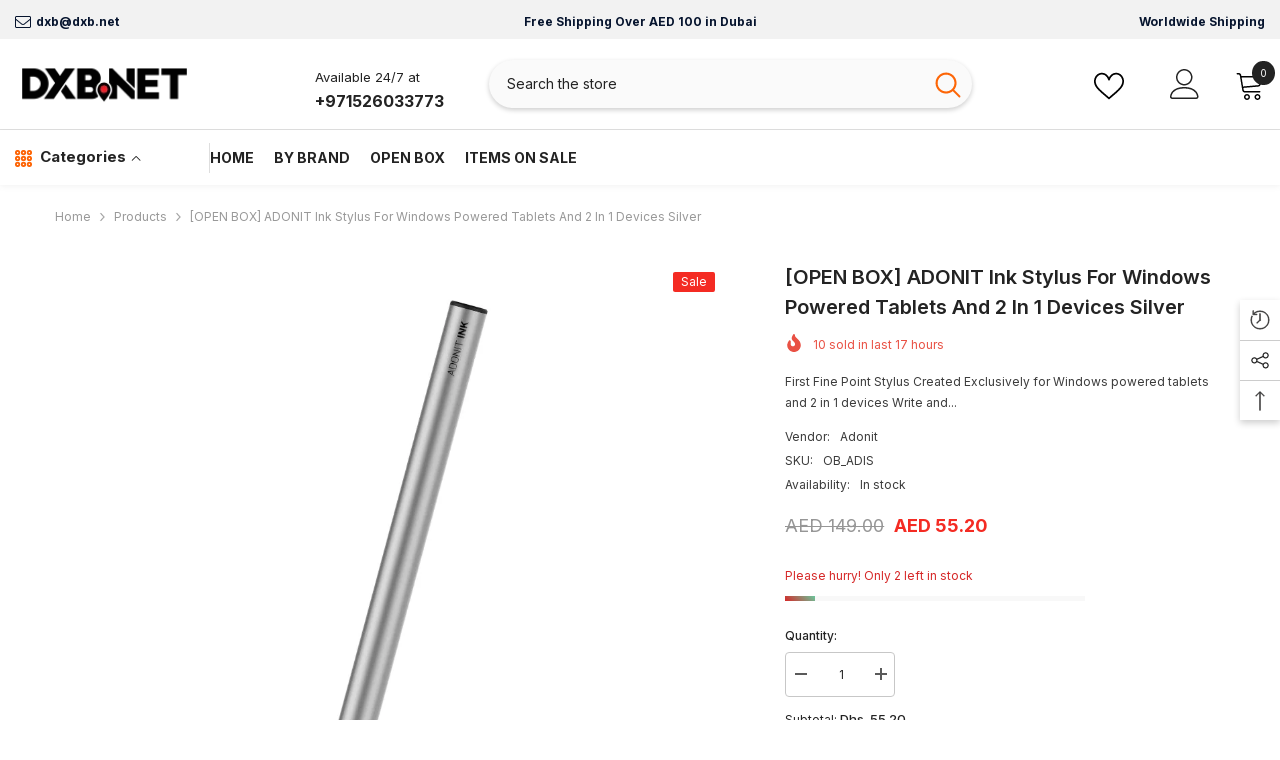

--- FILE ---
content_type: text/html; charset=utf-8
request_url: https://dxb.net/products/adonit-ink-stylus-for-windows-powered-tablets-and-2-in-1-devices-silver-ob
body_size: 75896
content:
<!doctype html><html class="no-js" lang="en">
    <head>
        <meta charset="utf-8">
        <meta http-equiv="X-UA-Compatible" content="IE=edge">
        <meta name="viewport" content="width=device-width,initial-scale=1">
        <meta name="theme-color" content="">
        <link rel="canonical" href="https://dxb.net/products/adonit-ink-stylus-for-windows-powered-tablets-and-2-in-1-devices-silver-ob" canonical-shop-url="https://dxb.net/"><link rel="shortcut icon" href="//dxb.net/cdn/shop/files/DXB.net-Favicon_16-x16px_32x32.jpg?v=1613732309" type="image/png"><link rel="preconnect" href="https://cdn.shopify.com" crossorigin>
        <title>[OPEN BOX] ADONIT Ink Stylus For Windows Powered Tablets And 2 In 1 De  &ndash; DXB.NET</title><meta name="description" content="First Fine Point Stylus Created Exclusively for Windows powered tablets and 2 in 1 devices Write and draw in exquisite detail with Ink s 1mm fine point tip Ink provides a turnkey stylus solution to most windows devices Check to see if Ink will work on your windows device To emulate real handwriting lines will appear th">

<meta property="og:site_name" content="DXB.NET">
<meta property="og:url" content="https://dxb.net/products/adonit-ink-stylus-for-windows-powered-tablets-and-2-in-1-devices-silver-ob">
<meta property="og:title" content="[OPEN BOX] ADONIT Ink Stylus For Windows Powered Tablets And 2 In 1 De">
<meta property="og:type" content="product">
<meta property="og:description" content="First Fine Point Stylus Created Exclusively for Windows powered tablets and 2 in 1 devices Write and draw in exquisite detail with Ink s 1mm fine point tip Ink provides a turnkey stylus solution to most windows devices Check to see if Ink will work on your windows device To emulate real handwriting lines will appear th"><meta property="og:image" content="http://dxb.net/cdn/shop/products/ADIS_1_bca2a7e8-b28f-4268-9178-9b5fedfb2071.jpg?v=1667823919">
  <meta property="og:image:secure_url" content="https://dxb.net/cdn/shop/products/ADIS_1_bca2a7e8-b28f-4268-9178-9b5fedfb2071.jpg?v=1667823919">
  <meta property="og:image:width" content="1000">
  <meta property="og:image:height" content="1000"><meta property="og:price:amount" content="55.20">
  <meta property="og:price:currency" content="AED"><meta name="twitter:site" content="@shopify"><meta name="twitter:card" content="summary_large_image">
<meta name="twitter:title" content="[OPEN BOX] ADONIT Ink Stylus For Windows Powered Tablets And 2 In 1 De">
<meta name="twitter:description" content="First Fine Point Stylus Created Exclusively for Windows powered tablets and 2 in 1 devices Write and draw in exquisite detail with Ink s 1mm fine point tip Ink provides a turnkey stylus solution to most windows devices Check to see if Ink will work on your windows device To emulate real handwriting lines will appear th">

        <script>window.performance && window.performance.mark && window.performance.mark('shopify.content_for_header.start');</script><meta name="google-site-verification" content="YwCAu6DmUKCAOBliplU9WPaBc_fkmtE7Hj6t6l4Nm4c">
<meta id="shopify-digital-wallet" name="shopify-digital-wallet" content="/953548852/digital_wallets/dialog">
<link rel="alternate" type="application/json+oembed" href="https://dxb.net/products/adonit-ink-stylus-for-windows-powered-tablets-and-2-in-1-devices-silver-ob.oembed">
<script async="async" src="/checkouts/internal/preloads.js?locale=en-AE"></script>
<script id="shopify-features" type="application/json">{"accessToken":"84f69f60379200a23903b6709c9b9c6f","betas":["rich-media-storefront-analytics"],"domain":"dxb.net","predictiveSearch":true,"shopId":953548852,"locale":"en"}</script>
<script>var Shopify = Shopify || {};
Shopify.shop = "dxb-net.myshopify.com";
Shopify.locale = "en";
Shopify.currency = {"active":"AED","rate":"1.0"};
Shopify.country = "AE";
Shopify.theme = {"name":"ella-6-7-6-theme","id":128672956496,"schema_name":"Ella","schema_version":"6.7.6","theme_store_id":null,"role":"main"};
Shopify.theme.handle = "null";
Shopify.theme.style = {"id":null,"handle":null};
Shopify.cdnHost = "dxb.net/cdn";
Shopify.routes = Shopify.routes || {};
Shopify.routes.root = "/";</script>
<script type="module">!function(o){(o.Shopify=o.Shopify||{}).modules=!0}(window);</script>
<script>!function(o){function n(){var o=[];function n(){o.push(Array.prototype.slice.apply(arguments))}return n.q=o,n}var t=o.Shopify=o.Shopify||{};t.loadFeatures=n(),t.autoloadFeatures=n()}(window);</script>
<script id="shop-js-analytics" type="application/json">{"pageType":"product"}</script>
<script defer="defer" async type="module" src="//dxb.net/cdn/shopifycloud/shop-js/modules/v2/client.init-shop-cart-sync_C5BV16lS.en.esm.js"></script>
<script defer="defer" async type="module" src="//dxb.net/cdn/shopifycloud/shop-js/modules/v2/chunk.common_CygWptCX.esm.js"></script>
<script type="module">
  await import("//dxb.net/cdn/shopifycloud/shop-js/modules/v2/client.init-shop-cart-sync_C5BV16lS.en.esm.js");
await import("//dxb.net/cdn/shopifycloud/shop-js/modules/v2/chunk.common_CygWptCX.esm.js");

  window.Shopify.SignInWithShop?.initShopCartSync?.({"fedCMEnabled":true,"windoidEnabled":true});

</script>
<script>(function() {
  var isLoaded = false;
  function asyncLoad() {
    if (isLoaded) return;
    isLoaded = true;
    var urls = ["\/\/cdn.ywxi.net\/js\/partner-shopify.js?shop=dxb-net.myshopify.com","https:\/\/cdn.shopify.com\/s\/files\/1\/0683\/1371\/0892\/files\/splmn-shopify-prod-August-31.min.js?v=1693985059\u0026shop=dxb-net.myshopify.com","https:\/\/dxb.net\/apps\/buckscc\/sdk.min.js?shop=dxb-net.myshopify.com","https:\/\/chimpstatic.com\/mcjs-connected\/js\/users\/534d865bbaa210eb3b6816603\/42e1255c0822f7d8297a6edae.js?shop=dxb-net.myshopify.com","\/\/cdn.trustedsite.com\/js\/partner-shopify.js?shop=dxb-net.myshopify.com","https:\/\/static2.rapidsearch.dev\/resultpage.js?shop=dxb-net.myshopify.com","https:\/\/searchanise-ef84.kxcdn.com\/widgets\/shopify\/init.js?a=1v8Z3n8k1u\u0026shop=dxb-net.myshopify.com"];
    for (var i = 0; i < urls.length; i++) {
      var s = document.createElement('script');
      s.type = 'text/javascript';
      s.async = true;
      s.src = urls[i];
      var x = document.getElementsByTagName('script')[0];
      x.parentNode.insertBefore(s, x);
    }
  };
  if(window.attachEvent) {
    window.attachEvent('onload', asyncLoad);
  } else {
    window.addEventListener('load', asyncLoad, false);
  }
})();</script>
<script id="__st">var __st={"a":953548852,"offset":14400,"reqid":"fbd0f407-7018-483d-bbc6-212b765cce4d-1768810921","pageurl":"dxb.net\/products\/adonit-ink-stylus-for-windows-powered-tablets-and-2-in-1-devices-silver-ob","u":"729ba3bd9348","p":"product","rtyp":"product","rid":6770155913296};</script>
<script>window.ShopifyPaypalV4VisibilityTracking = true;</script>
<script id="captcha-bootstrap">!function(){'use strict';const t='contact',e='account',n='new_comment',o=[[t,t],['blogs',n],['comments',n],[t,'customer']],c=[[e,'customer_login'],[e,'guest_login'],[e,'recover_customer_password'],[e,'create_customer']],r=t=>t.map((([t,e])=>`form[action*='/${t}']:not([data-nocaptcha='true']) input[name='form_type'][value='${e}']`)).join(','),a=t=>()=>t?[...document.querySelectorAll(t)].map((t=>t.form)):[];function s(){const t=[...o],e=r(t);return a(e)}const i='password',u='form_key',d=['recaptcha-v3-token','g-recaptcha-response','h-captcha-response',i],f=()=>{try{return window.sessionStorage}catch{return}},m='__shopify_v',_=t=>t.elements[u];function p(t,e,n=!1){try{const o=window.sessionStorage,c=JSON.parse(o.getItem(e)),{data:r}=function(t){const{data:e,action:n}=t;return t[m]||n?{data:e,action:n}:{data:t,action:n}}(c);for(const[e,n]of Object.entries(r))t.elements[e]&&(t.elements[e].value=n);n&&o.removeItem(e)}catch(o){console.error('form repopulation failed',{error:o})}}const l='form_type',E='cptcha';function T(t){t.dataset[E]=!0}const w=window,h=w.document,L='Shopify',v='ce_forms',y='captcha';let A=!1;((t,e)=>{const n=(g='f06e6c50-85a8-45c8-87d0-21a2b65856fe',I='https://cdn.shopify.com/shopifycloud/storefront-forms-hcaptcha/ce_storefront_forms_captcha_hcaptcha.v1.5.2.iife.js',D={infoText:'Protected by hCaptcha',privacyText:'Privacy',termsText:'Terms'},(t,e,n)=>{const o=w[L][v],c=o.bindForm;if(c)return c(t,g,e,D).then(n);var r;o.q.push([[t,g,e,D],n]),r=I,A||(h.body.append(Object.assign(h.createElement('script'),{id:'captcha-provider',async:!0,src:r})),A=!0)});var g,I,D;w[L]=w[L]||{},w[L][v]=w[L][v]||{},w[L][v].q=[],w[L][y]=w[L][y]||{},w[L][y].protect=function(t,e){n(t,void 0,e),T(t)},Object.freeze(w[L][y]),function(t,e,n,w,h,L){const[v,y,A,g]=function(t,e,n){const i=e?o:[],u=t?c:[],d=[...i,...u],f=r(d),m=r(i),_=r(d.filter((([t,e])=>n.includes(e))));return[a(f),a(m),a(_),s()]}(w,h,L),I=t=>{const e=t.target;return e instanceof HTMLFormElement?e:e&&e.form},D=t=>v().includes(t);t.addEventListener('submit',(t=>{const e=I(t);if(!e)return;const n=D(e)&&!e.dataset.hcaptchaBound&&!e.dataset.recaptchaBound,o=_(e),c=g().includes(e)&&(!o||!o.value);(n||c)&&t.preventDefault(),c&&!n&&(function(t){try{if(!f())return;!function(t){const e=f();if(!e)return;const n=_(t);if(!n)return;const o=n.value;o&&e.removeItem(o)}(t);const e=Array.from(Array(32),(()=>Math.random().toString(36)[2])).join('');!function(t,e){_(t)||t.append(Object.assign(document.createElement('input'),{type:'hidden',name:u})),t.elements[u].value=e}(t,e),function(t,e){const n=f();if(!n)return;const o=[...t.querySelectorAll(`input[type='${i}']`)].map((({name:t})=>t)),c=[...d,...o],r={};for(const[a,s]of new FormData(t).entries())c.includes(a)||(r[a]=s);n.setItem(e,JSON.stringify({[m]:1,action:t.action,data:r}))}(t,e)}catch(e){console.error('failed to persist form',e)}}(e),e.submit())}));const S=(t,e)=>{t&&!t.dataset[E]&&(n(t,e.some((e=>e===t))),T(t))};for(const o of['focusin','change'])t.addEventListener(o,(t=>{const e=I(t);D(e)&&S(e,y())}));const B=e.get('form_key'),M=e.get(l),P=B&&M;t.addEventListener('DOMContentLoaded',(()=>{const t=y();if(P)for(const e of t)e.elements[l].value===M&&p(e,B);[...new Set([...A(),...v().filter((t=>'true'===t.dataset.shopifyCaptcha))])].forEach((e=>S(e,t)))}))}(h,new URLSearchParams(w.location.search),n,t,e,['guest_login'])})(!0,!0)}();</script>
<script integrity="sha256-4kQ18oKyAcykRKYeNunJcIwy7WH5gtpwJnB7kiuLZ1E=" data-source-attribution="shopify.loadfeatures" defer="defer" src="//dxb.net/cdn/shopifycloud/storefront/assets/storefront/load_feature-a0a9edcb.js" crossorigin="anonymous"></script>
<script data-source-attribution="shopify.dynamic_checkout.dynamic.init">var Shopify=Shopify||{};Shopify.PaymentButton=Shopify.PaymentButton||{isStorefrontPortableWallets:!0,init:function(){window.Shopify.PaymentButton.init=function(){};var t=document.createElement("script");t.src="https://dxb.net/cdn/shopifycloud/portable-wallets/latest/portable-wallets.en.js",t.type="module",document.head.appendChild(t)}};
</script>
<script data-source-attribution="shopify.dynamic_checkout.buyer_consent">
  function portableWalletsHideBuyerConsent(e){var t=document.getElementById("shopify-buyer-consent"),n=document.getElementById("shopify-subscription-policy-button");t&&n&&(t.classList.add("hidden"),t.setAttribute("aria-hidden","true"),n.removeEventListener("click",e))}function portableWalletsShowBuyerConsent(e){var t=document.getElementById("shopify-buyer-consent"),n=document.getElementById("shopify-subscription-policy-button");t&&n&&(t.classList.remove("hidden"),t.removeAttribute("aria-hidden"),n.addEventListener("click",e))}window.Shopify?.PaymentButton&&(window.Shopify.PaymentButton.hideBuyerConsent=portableWalletsHideBuyerConsent,window.Shopify.PaymentButton.showBuyerConsent=portableWalletsShowBuyerConsent);
</script>
<script>
  function portableWalletsCleanup(e){e&&e.src&&console.error("Failed to load portable wallets script "+e.src);var t=document.querySelectorAll("shopify-accelerated-checkout .shopify-payment-button__skeleton, shopify-accelerated-checkout-cart .wallet-cart-button__skeleton"),e=document.getElementById("shopify-buyer-consent");for(let e=0;e<t.length;e++)t[e].remove();e&&e.remove()}function portableWalletsNotLoadedAsModule(e){e instanceof ErrorEvent&&"string"==typeof e.message&&e.message.includes("import.meta")&&"string"==typeof e.filename&&e.filename.includes("portable-wallets")&&(window.removeEventListener("error",portableWalletsNotLoadedAsModule),window.Shopify.PaymentButton.failedToLoad=e,"loading"===document.readyState?document.addEventListener("DOMContentLoaded",window.Shopify.PaymentButton.init):window.Shopify.PaymentButton.init())}window.addEventListener("error",portableWalletsNotLoadedAsModule);
</script>

<script type="module" src="https://dxb.net/cdn/shopifycloud/portable-wallets/latest/portable-wallets.en.js" onError="portableWalletsCleanup(this)" crossorigin="anonymous"></script>
<script nomodule>
  document.addEventListener("DOMContentLoaded", portableWalletsCleanup);
</script>

<link id="shopify-accelerated-checkout-styles" rel="stylesheet" media="screen" href="https://dxb.net/cdn/shopifycloud/portable-wallets/latest/accelerated-checkout-backwards-compat.css" crossorigin="anonymous">
<style id="shopify-accelerated-checkout-cart">
        #shopify-buyer-consent {
  margin-top: 1em;
  display: inline-block;
  width: 100%;
}

#shopify-buyer-consent.hidden {
  display: none;
}

#shopify-subscription-policy-button {
  background: none;
  border: none;
  padding: 0;
  text-decoration: underline;
  font-size: inherit;
  cursor: pointer;
}

#shopify-subscription-policy-button::before {
  box-shadow: none;
}

      </style>
<script id="sections-script" data-sections="header-navigation-vertical-menu,header-mobile" defer="defer" src="//dxb.net/cdn/shop/t/26/compiled_assets/scripts.js?v=18264"></script>
<script>window.performance && window.performance.mark && window.performance.mark('shopify.content_for_header.end');</script>
        <style>@import url('https://fonts.googleapis.com/css?family=Inter:300,300i,400,400i,500,500i,600,600i,700,700i,800,800i&display=swap');
                :root {
        --font-family-1: Inter;
        --font-family-2: Inter;

        /* Settings Body */--font-body-family: Inter;--font-body-size: 12px;--font-body-weight: 400;--body-line-height: 24px;--body-letter-spacing: 0;

        /* Settings Heading */--font-heading-family: Inter;--font-heading-size: 20px;--font-heading-weight: 800;--font-heading-style: normal;--heading-line-height: 24px;--heading-letter-spacing: 0;--heading-text-transform: uppercase;--heading-border-height: 1px;

        /* Menu Lv1 */--font-menu-lv1-family: Inter;--font-menu-lv1-size: 14px;--font-menu-lv1-weight: 700;--menu-lv1-line-height: 35px;--menu-lv1-letter-spacing: 0;--menu-lv1-text-transform: capitalize;

        /* Menu Lv2 */--font-menu-lv2-family: Inter;--font-menu-lv2-size: 12px;--font-menu-lv2-weight: 400;--menu-lv2-line-height: 24px;--menu-lv2-letter-spacing: 0;--menu-lv2-text-transform: capitalize;

        /* Menu Lv3 */--font-menu-lv3-family: Inter;--font-menu-lv3-size: 12px;--font-menu-lv3-weight: 400;--menu-lv3-line-height: 24px;--menu-lv3-letter-spacing: 0;--menu-lv3-text-transform: capitalize;

        /* Mega Menu Lv2 */--font-mega-menu-lv2-family: Inter;--font-mega-menu-lv2-size: 12px;--font-mega-menu-lv2-weight: 700;--font-mega-menu-lv2-style: normal;--mega-menu-lv2-line-height: 18px;--mega-menu-lv2-letter-spacing: 0;--mega-menu-lv2-text-transform: uppercase;

        /* Mega Menu Lv3 */--font-mega-menu-lv3-family: Inter;--font-mega-menu-lv3-size: 12px;--font-mega-menu-lv3-weight: 400;--mega-menu-lv3-line-height: 24px;--mega-menu-lv3-letter-spacing: 0;--mega-menu-lv3-text-transform: capitalize;

        /* Product Card Title */--product-title-font: Inter;--product-title-font-size : 12px;--product-title-font-weight : 400;--product-title-line-height: 16px;--product-title-letter-spacing: 0;--product-title-line-text : 1;--product-title-text-transform : capitalize;--product-title-margin-bottom: 10px;

        /* Product Card Vendor */--product-vendor-font: Inter;--product-vendor-font-size : 12px;--product-vendor-font-weight : 700;--product-vendor-font-style : normal;--product-vendor-line-height: 22px;--product-vendor-letter-spacing: 0;--product-vendor-text-transform : capitalize;--product-vendor-margin-bottom: 0px;--product-vendor-margin-top: 0px;

        /* Product Card Price */--product-price-font: Inter;--product-price-font-size : 14px;--product-price-font-weight : 700;--product-price-line-height: 22px;--product-price-letter-spacing: 0;--product-price-margin-top: 0px;--product-price-margin-bottom: 13px;

        /* Product Card Badge */--badge-font: Inter;--badge-font-size : 12px;--badge-font-weight : 400;--badge-text-transform : capitalize;--badge-letter-spacing: 0;--badge-line-height: 20px;--badge-border-radius: 2px;--badge-padding-top: 0px;--badge-padding-bottom: 0px;--badge-padding-left-right: 8px;--badge-postion-top: 0px;--badge-postion-left-right: 0px;

        /* Product Quickview */
        --product-quickview-font-size : 12px; --product-quickview-line-height: 23px; --product-quickview-border-radius: 1px; --product-quickview-padding-top: 0px; --product-quickview-padding-bottom: 0px; --product-quickview-padding-left-right: 7px; --product-quickview-sold-out-product: #e95144;--product-quickview-box-shadow: none;/* Blog Card Tile */--blog-title-font: Inter;--blog-title-font-size : 18px; --blog-title-font-weight : 700; --blog-title-line-height: 36px; --blog-title-letter-spacing: 0; --blog-title-text-transform : capitalize;

        /* Blog Card Info (Date, Author) */--blog-info-font: Inter;--blog-info-font-size : 12px; --blog-info-font-weight : 400; --blog-info-line-height: 22px; --blog-info-letter-spacing: 0; --blog-info-text-transform : none;

        /* Button 1 */--btn-1-font-family: Inter;--btn-1-font-size: 12px; --btn-1-font-weight: 700; --btn-1-text-transform: uppercase; --btn-1-line-height: 24px; --btn-1-letter-spacing: 0; --btn-1-text-align: center; --btn-1-border-radius: 4px; --btn-1-border-width: 1px; --btn-1-border-style: solid; --btn-1-padding-top: 9px; --btn-1-padding-bottom: 10px; --btn-1-horizontal-length: 0px; --btn-1-vertical-length: 0px; --btn-1-blur-radius: 0px; --btn-1-spread: 0px;
        --btn-1-inset: ;/* Button 2 */--btn-2-font-family: Inter;--btn-2-font-size: 12px; --btn-2-font-weight: 700; --btn-2-text-transform: uppercase; --btn-2-line-height: 24px; --btn-2-letter-spacing: 0; --btn-2-text-align: center; --btn-2-border-radius: 4px; --btn-2-border-width: 1px; --btn-2-border-style: solid; --btn-2-padding-top: 13px; --btn-2-padding-bottom: 13px; --btn-2-horizontal-length: 0px; --btn-2-vertical-length: 0px; --btn-2-blur-radius: 0px; --btn-2-spread: 0px;
        --btn-2-inset: ;/* Button 3 */--btn-3-font-family: Inter;--btn-3-font-size: 12px; --btn-3-font-weight: 700; --btn-3-text-transform: uppercase; --btn-3-line-height: 24px; --btn-3-letter-spacing: 0; --btn-3-text-align: center; --btn-3-border-radius: 4px; --btn-3-border-width: 1px; --btn-3-border-style: solid; --btn-3-padding-top: 9px; --btn-3-padding-bottom: 10px; --btn-3-horizontal-length: 0px; --btn-3-vertical-length: 0px; --btn-3-blur-radius: 0px; --btn-3-spread: 0px;
        --btn-3-inset: ;/* Footer Heading */--footer-heading-font-family: Inter;--footer-heading-font-size : 14px; --footer-heading-font-weight : 700; --footer-heading-line-height : 16px; --footer-heading-letter-spacing : 0; --footer-heading-text-transform : capitalize;

        /* Footer Link */--footer-link-font-family: Inter;--footer-link-font-size : 12px; --footer-link-font-weight : ; --footer-link-line-height : 30px; --footer-link-letter-spacing : 0; --footer-link-text-transform : capitalize;

        /* Page Title */--font-page-title-family: Inter;--font-page-title-size: 24px; --font-page-title-weight: 400; --font-page-title-style: normal; --page-title-line-height: 20px; --page-title-letter-spacing: .02em; --page-title-text-transform: uppercase;

        /* Font Product Tab Title */
        --font-tab-type-1: Inter; --font-tab-type-2: Inter;

        /* Text Size */
        --text-size-font-size : 10px; --text-size-font-weight : 400; --text-size-line-height : 22px; --text-size-letter-spacing : 0; --text-size-text-transform : uppercase; --text-size-color : #787878;

        /* Font Weight */
        --font-weight-normal: 400; --font-weight-medium: 500; --font-weight-semibold: 600; --font-weight-bold: 700; --font-weight-bolder: 800; --font-weight-black: 900;

        /* Radio Button */
        --form-label-checkbox-before-bg: #fff; --form-label-checkbox-before-border: #cecece; --form-label-checkbox-before-bg-checked: #000;

        /* Conatiner */
        --body-custom-width-container: 1800px;

        /* Layout Boxed */
        --color-background-layout-boxed: #220971;/* Arrow */
        --position-horizontal-slick-arrow: 0;

        /* General Color*/
        --color-text: #232323; --color-text2: #969696; --color-global: #232323; --color-white: #FFFFFF; --color-grey: #868686; --color-black: #202020; --color-base-text-rgb: 35, 35, 35; --color-base-text2-rgb: 150, 150, 150; --color-background: #ffffff; --color-background-rgb: 255, 255, 255; --color-background-overylay: rgba(255, 255, 255, 0.9); --color-base-accent-text: ; --color-base-accent-1: ; --color-base-accent-2: ; --color-link: #232323; --color-link-hover: #232323; --color-error: #D93333; --color-error-bg: #FCEEEE; --color-success: #5A5A5A; --color-success-bg: #DFF0D8; --color-info: #202020; --color-info-bg: #FFF2DD; --color-link-underline: rgba(35, 35, 35, 0.5); --color-breadcrumb: #999999; --colors-breadcrumb-hover: #232323;--colors-breadcrumb-active: #999999; --border-global: #e6e6e6; --bg-global: #fafafa; --bg-planceholder: #fafafa; --color-warning: #fff; --bg-warning: #e0b252; --color-background-10 : #e9e9e9; --color-background-20 : #d3d3d3; --color-background-30 : #bdbdbd; --color-background-50 : #919191; --color-background-global : #919191;

        /* Arrow Color */
        --arrow-color: #232323; --arrow-background-color: #fff; --arrow-border-color: #cccccc;--arrow-color-hover: #ffffff;--arrow-background-color-hover: #232323;--arrow-border-color-hover: #232323;--arrow-width: 35px;--arrow-height: 35px;--arrow-size: 35px;--arrow-size-icon: 17px;--arrow-border-radius: 50px;--arrow-border-width: 1px;--arrow-width-half: -17px;

        /* Pagination Color */
        --pagination-item-color: #3c3c3c; --pagination-item-color-active: #3c3c3c; --pagination-item-bg-color: #fff;--pagination-item-bg-color-active: #fff;--pagination-item-border-color: #fff;--pagination-item-border-color-active: #3c3c3c;--pagination-arrow-color: #3c3c3c;--pagination-arrow-color-active: #3c3c3c;--pagination-arrow-bg-color: #fff;--pagination-arrow-bg-color-active: #fff;--pagination-arrow-border-color: #fff;--pagination-arrow-border-color-active: #fff;

        /* Dots Color */
        --dots-color: rgba(0,0,0,0);--dots-border-color: #434343;--dots-color-active: #7c7c7d;--dots-border-color-active: #7c7c7d;--dots-style2-background-opacity: #00000050;--dots-width: 12px;--dots-height: 12px;

        /* Button Color */
        --btn-1-color: #FFFFFF;--btn-1-bg: #3a7af5;--btn-1-border: #3a7af5;--btn-1-color-hover: #0b0335;--btn-1-bg-hover: #ffffff;--btn-1-border-hover: #544e71;
        --btn-2-color: #0b0335;--btn-2-bg: #FFFFFF;--btn-2-border: #544e71;--btn-2-color-hover: #FFFFFF;--btn-2-bg-hover: #3a7af5;--btn-2-border-hover: #3a7af5;
        --btn-3-color: #FFFFFF;--btn-3-bg: #e9514b;--btn-3-border: #e9514b;--btn-3-color-hover: #ffffff;--btn-3-bg-hover: #e9514b;--btn-3-border-hover: #e9514b;
        --anchor-transition: all ease .3s;--bg-white: #ffffff;--bg-black: #000000;--bg-grey: #808080;--icon: var(--color-text);--text-cart: #3c3c3c;--duration-short: 100ms;--duration-default: 350ms;--duration-long: 500ms;--form-input-bg: #ffffff;--form-input-border: #c7c7c7;--form-input-color: #232323;--form-input-placeholder: #868686;--form-label: #232323;

        --new-badge-color: #ffffff;--new-badge-bg: #13c89c;--sale-badge-color: #ffffff;--sale-badge-bg: #f42b23;--sold-out-badge-color: #ffffff;--sold-out-badge-bg: #c1c1c1;--custom-badge-color: #ffffff;--custom-badge-bg: #ffa221;--bundle-badge-color: #ffffff;--bundle-badge-bg: #0b0335;
        
        --product-title-color : #0b0335;--product-title-color-hover : #1d5dd9;--product-vendor-color : #0b0335;--product-price-color : #0b0335;--product-sale-price-color : #f42b23;--product-compare-price-color : #969696;--product-countdown-color : #c12e48;--product-countdown-bg-color : #ffffff;

        --product-swatch-border : #cbcbcb;--product-swatch-border-active : #232323;--product-swatch-width : 40px;--product-swatch-height : 40px;--product-swatch-border-radius : 0px;--product-swatch-color-width : 40px;--product-swatch-color-height : 40px;--product-swatch-color-border-radius : 20px;

        --product-wishlist-color : #000000;--product-wishlist-bg : #fff;--product-wishlist-border : transparent;--product-wishlist-color-added : #ffffff;--product-wishlist-bg-added : #000000;--product-wishlist-border-added : transparent;--product-compare-color : #000000;--product-compare-bg : #FFFFFF;--product-compare-color-added : #D12442; --product-compare-bg-added : #FFFFFF; --product-hot-stock-text-color : #d62828; --product-quick-view-color : #0b0335; --product-cart-image-fit : contain; --product-title-variant-font-size: 16px;--button-left-right-padding: 0px;--product-quick-view-bg : #ffffff;--product-quick-view-bg-above-button: rgba(255, 255, 255, 0.7);--product-quick-view-color-hover : #0b0335;--product-quick-view-bg-hover : #ffffff;--product-action-color : #0b0335;--product-action-bg : #ffffff;--product-action-border : #544e71;--product-action-color-hover : #ffffff;--product-action-bg-hover : #3a7af5;--product-action-border-hover : #3a7af5;

        /* Multilevel Category Filter */
        --color-label-multiLevel-categories: #232323;--bg-label-multiLevel-categories: #fff;--color-button-multiLevel-categories: #fff;--bg-button-multiLevel-categories: #ff8b21;--border-button-multiLevel-categories: #ff736b;--hover-color-button-multiLevel-categories: #fff;--hover-bg-button-multiLevel-categories: #ff8b21;--free-shipping-height : 10px;--free-shipping-border-radius : 20px;--free-shipping-color : #727272; --free-shipping-bg : #ededed;--free-shipping-bg-1: #f44336;--free-shipping-bg-2: #ffc206;--free-shipping-bg-3: #69c69c;--free-shipping-bg-4: #69c69c; --free-shipping-min-height : 20.0px;--w-product-swatch-custom: 30px;--h-product-swatch-custom: 30px;--w-product-swatch-custom-mb: 20px;--h-product-swatch-custom-mb: 20px;--font-size-product-swatch-more: 12px;--swatch-border : #cbcbcb;--swatch-border-active : #232323;

        --variant-size: #232323;--variant-size-border: #e7e7e7;--variant-size-bg: #ffffff;--variant-size-hover: #ffffff;--variant-size-border-hover: #232323;--variant-size-bg-hover: #232323;--variant-bg : #ffffff; --variant-color : #232323; --variant-bg-active : #ffffff; --variant-color-active : #232323;

        --fontsize-text-social: 12px;
        --page-content-distance: 64px;--sidebar-content-distance: 40px;--button-transition-ease: cubic-bezier(.25,.46,.45,.94);

        /* Loading Spinner Color */
        --spinner-top-color: #fc0; --spinner-right-color: #4dd4c6; --spinner-bottom-color: #f00; --spinner-left-color: #f6f6f6;

        /* Product Card Marquee */
        --product-marquee-background-color: ;--product-marquee-text-color: #FFFFFF;--product-marquee-text-size: 14px;--product-marquee-text-mobile-size: 14px;--product-marquee-text-weight: 400;--product-marquee-text-transform: none;--product-marquee-text-style: italic;--product-marquee-speed: ; --product-marquee-line-height: calc(var(--product-marquee-text-mobile-size) * 1.5);
    }
</style>
        <link href="//dxb.net/cdn/shop/t/26/assets/base.css?v=56842510448386217401767615920" rel="stylesheet" type="text/css" media="all" /><link href="//dxb.net/cdn/shop/t/26/assets/fade-up-animation.css?v=148448505227430981271767615994" rel="stylesheet" type="text/css" media="all" /><link href="//dxb.net/cdn/shop/t/26/assets/animated.css?v=91884483947907798981767615917" rel="stylesheet" type="text/css" media="all" />
<link href="//dxb.net/cdn/shop/t/26/assets/component-card.css?v=84890900002460790781767615933" rel="stylesheet" type="text/css" media="all" />
<link href="//dxb.net/cdn/shop/t/26/assets/component-loading-overlay.css?v=26723411978098876071767615955" rel="stylesheet" type="text/css" media="all" />
<link href="//dxb.net/cdn/shop/t/26/assets/component-loading-banner.css?v=23751737841716112591767615954" rel="stylesheet" type="text/css" media="all" />
<link href="//dxb.net/cdn/shop/t/26/assets/component-quick-cart.css?v=85216047258904419931767615971" rel="stylesheet" type="text/css" media="all" />
<link rel="stylesheet" href="//dxb.net/cdn/shop/t/26/assets/vendor.css?v=164616260963476715651767616037" media="print" onload="this.media='all'">
<noscript><link href="//dxb.net/cdn/shop/t/26/assets/vendor.css?v=164616260963476715651767616037" rel="stylesheet" type="text/css" media="all" /></noscript>


	<link href="//dxb.net/cdn/shop/t/26/assets/component-card-02.css?v=64026932476372471371767615929" rel="stylesheet" type="text/css" media="all" />


<link href="//dxb.net/cdn/shop/t/26/assets/component-predictive-search.css?v=173460233946013614451767615964" rel="stylesheet" type="text/css" media="all" /><link rel="stylesheet" href="//dxb.net/cdn/shop/t/26/assets/component-newsletter.css?v=93243441050576780161767615961" media="print" onload="this.media='all'">
<link rel="stylesheet" href="//dxb.net/cdn/shop/t/26/assets/component-slider.css?v=18320497342874123791767615978" media="print" onload="this.media='all'">
<link rel="stylesheet" href="//dxb.net/cdn/shop/t/26/assets/component-list-social.css?v=160160302884525886651767615954" media="print" onload="this.media='all'"><noscript><link href="//dxb.net/cdn/shop/t/26/assets/component-newsletter.css?v=93243441050576780161767615961" rel="stylesheet" type="text/css" media="all" /></noscript>
<noscript><link href="//dxb.net/cdn/shop/t/26/assets/component-slider.css?v=18320497342874123791767615978" rel="stylesheet" type="text/css" media="all" /></noscript>
<noscript><link href="//dxb.net/cdn/shop/t/26/assets/component-list-social.css?v=160160302884525886651767615954" rel="stylesheet" type="text/css" media="all" /></noscript>

<style type="text/css">
	.nav-title-mobile {display: none;}.list-menu--disclosure{display: none;position: absolute;min-width: 100%;width: 22rem;background-color: var(--bg-white);box-shadow: 0 1px 4px 0 rgb(0 0 0 / 15%);padding: 5px 0 5px 20px;opacity: 0;visibility: visible;pointer-events: none;transition: opacity var(--duration-default) ease, transform var(--duration-default) ease;}.list-menu--disclosure-2{margin-left: calc(100% - 15px);z-index: 2;top: -5px;}.list-menu--disclosure:focus {outline: none;}.list-menu--disclosure.localization-selector {max-height: 18rem;overflow: auto;width: 10rem;padding: 0.5rem;}.js menu-drawer > details > summary::before, .js menu-drawer > details[open]:not(.menu-opening) > summary::before {content: '';position: absolute;cursor: default;width: 100%;height: calc(100vh - 100%);height: calc(var(--viewport-height, 100vh) - (var(--header-bottom-position, 100%)));top: 100%;left: 0;background: var(--color-foreground-50);opacity: 0;visibility: hidden;z-index: 2;transition: opacity var(--duration-default) ease,visibility var(--duration-default) ease;}menu-drawer > details[open] > summary::before {visibility: visible;opacity: 1;}.menu-drawer {position: absolute;transform: translateX(-100%);visibility: hidden;z-index: 3;left: 0;top: 100%;width: 100%;max-width: calc(100vw - 4rem);padding: 0;border: 0.1rem solid var(--color-background-10);border-left: 0;border-bottom: 0;background-color: var(--bg-white);overflow-x: hidden;}.js .menu-drawer {height: calc(100vh - 100%);height: calc(var(--viewport-height, 100vh) - (var(--header-bottom-position, 100%)));}.js details[open] > .menu-drawer, .js details[open] > .menu-drawer__submenu {transition: transform var(--duration-default) ease, visibility var(--duration-default) ease;}.no-js details[open] > .menu-drawer, .js details[open].menu-opening > .menu-drawer, details[open].menu-opening > .menu-drawer__submenu {transform: translateX(0);visibility: visible;}@media screen and (min-width: 750px) {.menu-drawer {width: 40rem;}.no-js .menu-drawer {height: auto;}}.menu-drawer__inner-container {position: relative;height: 100%;}.menu-drawer__navigation-container {display: grid;grid-template-rows: 1fr auto;align-content: space-between;overflow-y: auto;height: 100%;}.menu-drawer__navigation {padding: 0 0 5.6rem 0;}.menu-drawer__inner-submenu {height: 100%;overflow-x: hidden;overflow-y: auto;}.no-js .menu-drawer__navigation {padding: 0;}.js .menu-drawer__menu li {width: 100%;border-bottom: 1px solid #e6e6e6;overflow: hidden;}.menu-drawer__menu-item{line-height: var(--body-line-height);letter-spacing: var(--body-letter-spacing);padding: 10px 20px 10px 15px;cursor: pointer;display: flex;align-items: center;justify-content: space-between;}.menu-drawer__menu-item .label{display: inline-block;vertical-align: middle;font-size: calc(var(--font-body-size) - 4px);font-weight: var(--font-weight-normal);letter-spacing: var(--body-letter-spacing);height: 20px;line-height: 20px;margin: 0 0 0 10px;padding: 0 5px;text-transform: uppercase;text-align: center;position: relative;}.menu-drawer__menu-item .label:before{content: "";position: absolute;border: 5px solid transparent;top: 50%;left: -9px;transform: translateY(-50%);}.menu-drawer__menu-item > .icon{width: 24px;height: 24px;margin: 0 10px 0 0;}.menu-drawer__menu-item > .symbol {position: absolute;right: 20px;top: 50%;transform: translateY(-50%);display: flex;align-items: center;justify-content: center;font-size: 0;pointer-events: none;}.menu-drawer__menu-item > .symbol .icon{width: 14px;height: 14px;opacity: .6;}.menu-mobile-icon .menu-drawer__menu-item{justify-content: flex-start;}.no-js .menu-drawer .menu-drawer__menu-item > .symbol {display: none;}.js .menu-drawer__submenu {position: absolute;top: 0;width: 100%;bottom: 0;left: 0;background-color: var(--bg-white);z-index: 1;transform: translateX(100%);visibility: hidden;}.js .menu-drawer__submenu .menu-drawer__submenu {overflow-y: auto;}.menu-drawer__close-button {display: block;width: 100%;padding: 10px 15px;background-color: transparent;border: none;background: #f6f8f9;position: relative;}.menu-drawer__close-button .symbol{position: absolute;top: auto;left: 20px;width: auto;height: 22px;z-index: 10;display: flex;align-items: center;justify-content: center;font-size: 0;pointer-events: none;}.menu-drawer__close-button .icon {display: inline-block;vertical-align: middle;width: 18px;height: 18px;transform: rotate(180deg);}.menu-drawer__close-button .text{max-width: calc(100% - 50px);white-space: nowrap;overflow: hidden;text-overflow: ellipsis;display: inline-block;vertical-align: top;width: 100%;margin: 0 auto;}.no-js .menu-drawer__close-button {display: none;}.menu-drawer__utility-links {padding: 2rem;}.menu-drawer__account {display: inline-flex;align-items: center;text-decoration: none;padding: 1.2rem;margin-left: -1.2rem;font-size: 1.4rem;}.menu-drawer__account .icon-account {height: 2rem;width: 2rem;margin-right: 1rem;}.menu-drawer .list-social {justify-content: flex-start;margin-left: -1.25rem;margin-top: 2rem;}.menu-drawer .list-social:empty {display: none;}.menu-drawer .list-social__link {padding: 1.3rem 1.25rem;}

	/* Style General */
	.d-block{display: block}.d-inline-block{display: inline-block}.d-flex{display: flex}.d-none {display: none}.d-grid{display: grid}.ver-alg-mid {vertical-align: middle}.ver-alg-top{vertical-align: top}
	.flex-jc-start{justify-content:flex-start}.flex-jc-end{justify-content:flex-end}.flex-jc-center{justify-content:center}.flex-jc-between{justify-content:space-between}.flex-jc-stretch{justify-content:stretch}.flex-align-start{align-items: flex-start}.flex-align-center{align-items: center}.flex-align-end{align-items: flex-end}.flex-align-stretch{align-items:stretch}.flex-wrap{flex-wrap: wrap}.flex-nowrap{flex-wrap: nowrap}.fd-row{flex-direction:row}.fd-row-reverse{flex-direction:row-reverse}.fd-column{flex-direction:column}.fd-column-reverse{flex-direction:column-reverse}.fg-0{flex-grow:0}.fs-0{flex-shrink:0}.gap-15{gap:15px}.gap-30{gap:30px}.gap-col-30{column-gap:30px}
	.p-relative{position:relative}.p-absolute{position:absolute}.p-static{position:static}.p-fixed{position:fixed;}
	.zi-1{z-index:1}.zi-2{z-index:2}.zi-3{z-index:3}.zi-5{z-index:5}.zi-6{z-index:6}.zi-7{z-index:7}.zi-9{z-index:9}.zi-10{z-index:10}.zi-99{z-index:99} .zi-100{z-index:100} .zi-101{z-index:101}
	.top-0{top:0}.top-100{top:100%}.top-auto{top:auto}.left-0{left:0}.left-auto{left:auto}.right-0{right:0}.right-auto{right:auto}.bottom-0{bottom:0}
	.middle-y{top:50%;transform:translateY(-50%)}.middle-x{left:50%;transform:translateX(-50%)}
	.opacity-0{opacity:0}.opacity-1{opacity:1}
	.o-hidden{overflow:hidden}.o-visible{overflow:visible}.o-unset{overflow:unset}.o-x-hidden{overflow-x:hidden}.o-y-auto{overflow-y:auto;}
	.pt-0{padding-top:0}.pt-2{padding-top:2px}.pt-5{padding-top:5px}.pt-10{padding-top:10px}.pt-10-imp{padding-top:10px !important}.pt-12{padding-top:12px}.pt-16{padding-top:16px}.pt-20{padding-top:20px}.pt-24{padding-top:24px}.pt-30{padding-top:30px}.pt-32{padding-top:32px}.pt-36{padding-top:36px}.pt-48{padding-top:48px}.pb-0{padding-bottom:0}.pb-5{padding-bottom:5px}.pb-10{padding-bottom:10px}.pb-10-imp{padding-bottom:10px !important}.pb-12{padding-bottom:12px}.pb-15{padding-bottom:15px}.pb-16{padding-bottom:16px}.pb-18{padding-bottom:18px}.pb-20{padding-bottom:20px}.pb-24{padding-bottom:24px}.pb-32{padding-bottom:32px}.pb-40{padding-bottom:40px}.pb-48{padding-bottom:48px}.pb-50{padding-bottom:50px}.pb-80{padding-bottom:80px}.pb-84{padding-bottom:84px}.pr-0{padding-right:0}.pr-5{padding-right: 5px}.pr-10{padding-right:10px}.pr-20{padding-right:20px}.pr-24{padding-right:24px}.pr-30{padding-right:30px}.pr-36{padding-right:36px}.pr-80{padding-right:80px}.pl-0{padding-left:0}.pl-12{padding-left:12px}.pl-20{padding-left:20px}.pl-24{padding-left:24px}.pl-36{padding-left:36px}.pl-48{padding-left:48px}.pl-52{padding-left:52px}.pl-80{padding-left:80px}.p-zero{padding:0}
	.m-lr-auto{margin:0 auto}.m-zero{margin:0}.ml-auto{margin-left:auto}.ml-0{margin-left:0}.ml-5{margin-left:5px}.ml-15{margin-left:15px}.ml-20{margin-left:20px}.ml-30{margin-left:30px}.mr-auto{margin-right:auto}.mr-0{margin-right:0}.mr-5{margin-right:5px}.mr-10{margin-right:10px}.mr-20{margin-right:20px}.mr-30{margin-right:30px}.mt-0{margin-top: 0}.mt-10{margin-top: 10px}.mt-15{margin-top: 15px}.mt-20{margin-top: 20px}.mt-25{margin-top: 25px}.mt-30{margin-top: 30px}.mt-40{margin-top: 40px}.mt-45{margin-top: 45px}.mb-0{margin-bottom: 0}.mb-5{margin-bottom: 5px}.mb-10{margin-bottom: 10px}.mb-15{margin-bottom: 15px}.mb-18{margin-bottom: 18px}.mb-20{margin-bottom: 20px}.mb-30{margin-bottom: 30px}
	.h-0{height:0}.h-100{height:100%}.h-100v{height:100vh}.h-auto{height:auto}.mah-100{max-height:100%}.mih-15{min-height: 15px}.mih-none{min-height: unset}.lih-15{line-height: 15px}
	.w-50pc{width:50%}.w-100{width:100%}.w-100v{width:100vw}.maw-100{max-width:100%}.maw-300{max-width:300px}.maw-480{max-width: 480px}.maw-780{max-width: 780px}.w-auto{width:auto}.minw-auto{min-width: auto}.min-w-100{min-width: 100px}
	.float-l{float:left}.float-r{float:right}
	.b-zero{border:none}.br-50p{border-radius:50%}.br-zero{border-radius:0}.br-2{border-radius:2px}.bg-none{background: none}
	.stroke-w-0{stroke-width: 0px}.stroke-w-1h{stroke-width: 0.5px}.stroke-w-1{stroke-width: 1px}.stroke-w-3{stroke-width: 3px}.stroke-w-5{stroke-width: 5px}.stroke-w-7 {stroke-width: 7px}.stroke-w-10 {stroke-width: 10px}.stroke-w-12 {stroke-width: 12px}.stroke-w-15 {stroke-width: 15px}.stroke-w-20 {stroke-width: 20px}.stroke-w-25 {stroke-width: 25px}.stroke-w-30{stroke-width: 30px}.stroke-w-32 {stroke-width: 32px}.stroke-w-40 {stroke-width: 40px}
	.w-h-16{width: 16px;height: 16px}.w-h-17{width: 17px;height: 17px}.w-h-18 {width: 18px;height: 18px}.w-h-19{width: 19px;height: 19px}.w-h-20 {width: 20px;height: 20px}.w-h-21{width: 21px;height: 21px}.w-h-22 {width: 22px;height: 22px}.w-h-23{width: 23px;height: 23px}.w-h-24 {width: 24px;height: 24px}.w-h-25 {width: 25px;height: 25px}.w-h-26 {width: 26px;height: 26px}.w-h-27 {width: 27px;height: 27px}.w-h-28 {width: 28px;height: 28px}.w-h-29 {width: 29px;height: 29px}.w-h-30 {width: 30px;height: 30px}.w-h-31 {width: 31px;height: 31px}.w-h-32 {width: 32px;height: 32px}.w-h-33 {width: 33px;height: 33px}.w-h-34 {width: 34px;height: 34px}.w-h-35 {width: 35px;height: 35px}.w-h-36 {width: 36px;height: 36px}.w-h-37 {width: 37px;height: 37px}.w-21{width: 21px}.w-23{width: 23px}.w-24{width: 24px}.w-30{width: 30px}.h-22{height: 22px}.h-23{height: 23px}.h-24{height: 24px}
	.txt-d-none{text-decoration:none}.txt-d-underline{text-decoration:underline}.txt-u-o-1{text-underline-offset: 1px}.txt-u-o-2{text-underline-offset: 2px}.txt-u-o-3{text-underline-offset: 3px}.txt-u-o-4{text-underline-offset: 4px}.txt-u-o-5{text-underline-offset: 5px}.txt-u-o-6{text-underline-offset: 6px}.txt-u-o-8{text-underline-offset: 8px}.txt-u-o-12{text-underline-offset: 12px}.txt-t-up{text-transform:uppercase}.txt-t-cap{text-transform:capitalize}
	.ft-0{font-size: 0}.ft-16{font-size: 16px}.ls-0{letter-spacing: 0}.ls-02{letter-spacing: 0.2em}.ls-05{letter-spacing: 0.5em}.ft-i{font-style: italic}
	.button-effect svg{transition: 0.3s}.button-effect:hover svg{transform: rotate(180deg)}
	.icon-effect:hover svg {transform: scale(1.15)}.icon-effect:hover .icon-search-1 {transform: rotate(-90deg) scale(1.15)}
	.link-effect > span:after, .link-effect > .text__icon:after{content: "";position: absolute;bottom: -2px;left: 0;height: 1px;width: 100%;transform: scaleX(0);transition: transform var(--duration-default) ease-out;transform-origin: right}
	.link-effect > .text__icon:after{ bottom: 0 }
	.link-effect > span:hover:after, .link-effect > .text__icon:hover:after{transform: scaleX(1);transform-origin: left}
	@media (min-width: 1025px){
		.pl-lg-80{padding-left:80px}.pr-lg-80{padding-right:80px}
	}

	/* Style Flex-section */
	.spacing-style {
		--padding-top: var(--pd-top-mobile);
		--padding-bottom: var(--pd-bottom-mobile);
        padding-block: var(--padding-top, 0px) var(--padding-bottom, 0px);

		@media screen and (750px <= width <= 1024px) {
			--padding-top: var(--pd-top-tablet);
			--padding-bottom: var(--pd-bottom-tablet);
        }

        @media screen and (width >= 1025px) {
			--padding-top: var(--pd-top-desktop);
			--padding-bottom: var(--pd-bottom-desktop);
        }
	}

	:root {
        /* Section Heights */
        --section-height-small: 15rem;
        --section-height-medium: 25rem;
        --section-height-large: 35rem;

        @media screen and (min-width: 40em) {
            --section-height-small: 40svh;
            --section-height-medium: 55svh;
            --section-height-large: 70svh;
        }

        @media screen and (min-width: 60em) {
            --section-height-small: 50svh;
            --section-height-medium: 65svh;
            --section-height-large: 80svh;
        }
    }

    .section-wrapper {
        --section-height-offset: 0px;
    }

    .section--height-small {
        --section-min-height: var(--section-height-small);
    }

    .section--height-medium {
        --section-min-height: var(--section-height-medium);
    }

    .section--height-large {
        --section-min-height: var(--section-height-large);
    }

    .section--height-full-screen {
        --section-min-height: 100svh;
    }
</style>
        <script src="//dxb.net/cdn/shop/t/26/assets/vendor.js?v=136349610325169103951767616038" type="text/javascript"></script>
<script src="//dxb.net/cdn/shop/t/26/assets/global.js?v=47420480456341463851767615995" type="text/javascript"></script>
<script src="//dxb.net/cdn/shop/t/26/assets/lazysizes.min.js?v=122719776364282065531767616016" type="text/javascript"></script>
<!-- <script src="//dxb.net/cdn/shop/t/26/assets/menu.js?v=49849284315874639661767616016" type="text/javascript"></script> -->

<script>
    window.lazySizesConfig = window.lazySizesConfig || {};
    lazySizesConfig.loadMode = 1;
    window.lazySizesConfig.init = false;
    lazySizes.init();

    window.rtl_slick = false;
    window.mobile_menu = 'default';
    window.iso_code = 'en';
    
        window.money_format = '<span class="money">AED {{ amount }}</span>';
    
    window.shop_currency = 'AED';
    window.currencySymbol ="د.إ";
    window.show_multiple_currencies = false;
    window.routes = {
        root: '',
        cart: '/cart',
        cart_add_url: '/cart/add',
        cart_change_url: '/cart/change',
        cart_update_url: '/cart/update',
        collection_all: '/collections/all',
        predictive_search_url: '/search/suggest',
        search_url: '/search'
    }; 
    window.button_load_more = {
        default: `Show more`,
        loading: `Loading...`,
        view_all: `View all collection`,
        no_more: `No more product`,
        no_more_collection: `No more collection`
    };
    window.after_add_to_cart = {
        type: 'quick_cart',
        message: `is added to your shopping cart.`,
        message_2: `Product added to cart successfully`
    };
    window.variant_image_group_quick_view = false;
    window.quick_view = {
        show: true,
        show_mb: true
    };
    window.quick_shop = {
        show: true,
        see_details: `View full details`,
    };
    window.quick_cart = {
        show: false
    };
    window.cartStrings = {
        error: `There was an error while updating your cart. Please try again.`,
        quantityError: `You can only add [quantity] of this item to your cart.`,
        addProductOutQuantity: `You can only add [maxQuantity] of this product to your cart`,
        addProductOutQuantity2: `The quantity of this product is insufficient.`,
        cartErrorMessage: `Translation missing: en.sections.cart.cart_quantity_error_prefix`,
        soldoutText: `sold out`,
        alreadyText: `all`,
        items: `items`,
        item: `item`,
        item_99: `99+`,
    };
    window.variantStrings = {
        addToCart: `Add to cart`,
        addingToCart: `Adding to cart...`,
        addedToCart: `Added to cart`,
        submit: `Submit`,
        soldOut: `Sold out`,
        unavailable: `Unavailable`,
        soldOut_message: `This variant is sold out!`,
        unavailable_message: `This variant is unavailable!`,
        addToCart_message: `You must select at least one products to add!`,
        select: `Select options`,
        preOrder: `Pre-order`,
        add: `Add`,
        unavailable_with_option: `[value] (unavailable)`,
        hide_variants_unavailable: false
    };
    window.quickOrderListStrings = {
        itemsAdded: `[quantity] items added`,
        itemAdded: `[quantity] item added`,
        itemsRemoved: `[quantity] items removed`,
        itemRemoved: `[quantity] item removed`,
        viewCart: `View cart`,
        each: `/ea`,
        min_error: `This item has a minimum of [min]`,
        max_error: `This item has a maximum of [max]`,
        step_error: `You can only add this item in increments of [step]`,
    };
    window.inventory_text = {
        hotStock: `Hurry up! Only [inventory] left`,
        hotStock2: `Please hurry! Only [inventory] left in stock`,
        warningQuantity: `Maximum quantity: [inventory]`,
        inStock: `In stock`,
        outOfStock: `Out Of Stock`,
        manyInStock: `Many In Stock`,
        show_options: `Show variants`,
        hide_options: `Hide variants`,
        adding : `Adding`,
        thank_you : `Thank you`,
        add_more : `Add more`,
        cart_feedback : `Added`
    };
    
        
            window.free_shipping_price = 800;
        
        window.free_shipping_text = {
            free_shipping_message: `Free shipping for all orders over`,
            free_shipping_message_1: `You qualify for free shipping!`,
            free_shipping_message_2:`Only`,
            free_shipping_message_3: `away from`,
            free_shipping_message_4: `free shipping`,
            free_shipping_1: `Free`,
            free_shipping_2: `TBD`
        };
    
    
        window.notify_me = {
            show: true,
            success: `Thanks! We&#39;ve received your request and will respond shortly when this product/variant becomes available!`,
            error: `Please use a valid email address, such as john@example.com.`,
            button: `Notify me`
        };
    
    window.compare = {
        show: false,
        add: `Add to compare`,
        added: `Added to compare`,
        message: `You must select at least two products to compare!`
    };
    window.wishlist = {
        show: true,
        add: `Add to wishlist`,
        added: `Added to wishlist`,
        empty: `No product is added to your wishlist`,
        continue_shopping: `Continue shopping`
    };
    window.pagination = {
        style: 2,
        next: `Next`,
        prev: `Prev`
    }
    window.countdown = {
        text: `Limited-Time Offers, End in:`,
        day: `D`,
        hour: `H`,
        min: `M`,
        sec: `S`,
        day_2: `Days`,
        hour_2: `Hours`,
        min_2: `Mins`,
        sec_2: `Secs`,
        days: `Days`,
        hours: `Hours`,
        mins: `Mins`,
        secs: `Secs`,
        d: `d`,
        h: `h`,
        m: `m`,
        s: `s`
    };
    window.customer_view = {
        text: `[number] customers are viewing this product`
    };

    
        window.arrows = {
            icon_next: `<button type="button" class="slick-next" aria-label="Next" role="button"><svg role="img" xmlns="http://www.w3.org/2000/svg" viewBox="0 0 24 24"><path d="M 7.75 1.34375 L 6.25 2.65625 L 14.65625 12 L 6.25 21.34375 L 7.75 22.65625 L 16.75 12.65625 L 17.34375 12 L 16.75 11.34375 Z"></path></svg></button>`,
            icon_prev: `<button type="button" class="slick-prev" aria-label="Previous" role="button"><svg role="img" xmlns="http://www.w3.org/2000/svg" viewBox="0 0 24 24"><path d="M 7.75 1.34375 L 6.25 2.65625 L 14.65625 12 L 6.25 21.34375 L 7.75 22.65625 L 16.75 12.65625 L 17.34375 12 L 16.75 11.34375 Z"></path></svg></button>`
        }
    

    window.dynamic_browser_title = {
        show: true,
        text: ''
    };
    
    window.show_more_btn_text = {
        show_more: `Show more`,
        show_less: `Show less`,
        show_all: `Show all`,
    };

    function getCookie(cname) {
        let name = cname + "=";
        let decodedCookie = decodeURIComponent(document.cookie);
        let ca = decodedCookie.split(';');
        for(let i = 0; i <ca.length; i++) {
          let c = ca[i];
          while (c.charAt(0) == ' ') {
            c = c.substring(1);
          }
          if (c.indexOf(name) == 0) {
            return c.substring(name.length, c.length);
          }
        }
        return "";
    }
    
    const cookieAnnouncemenClosed = getCookie('announcement');
    window.announcementClosed = cookieAnnouncemenClosed === 'closed'
</script>

        <script>document.documentElement.className = document.documentElement.className.replace('no-js', 'js');</script>


  <script type="text/javascript">
    window.RapidSearchAdmin = false;
  </script>


<!-- BEGIN app block: shopify://apps/searchanise-search-filter/blocks/app-embed/d8f24ada-02b1-458a-bbeb-5bf16d5c921e -->
<!-- END app block --><script src="https://cdn.shopify.com/extensions/019ade25-628d-72a3-afdc-4bdfaf6cce07/searchanise-shopify-cli-14/assets/disable-app.js" type="text/javascript" defer="defer"></script>
<link href="https://monorail-edge.shopifysvc.com" rel="dns-prefetch">
<script>(function(){if ("sendBeacon" in navigator && "performance" in window) {try {var session_token_from_headers = performance.getEntriesByType('navigation')[0].serverTiming.find(x => x.name == '_s').description;} catch {var session_token_from_headers = undefined;}var session_cookie_matches = document.cookie.match(/_shopify_s=([^;]*)/);var session_token_from_cookie = session_cookie_matches && session_cookie_matches.length === 2 ? session_cookie_matches[1] : "";var session_token = session_token_from_headers || session_token_from_cookie || "";function handle_abandonment_event(e) {var entries = performance.getEntries().filter(function(entry) {return /monorail-edge.shopifysvc.com/.test(entry.name);});if (!window.abandonment_tracked && entries.length === 0) {window.abandonment_tracked = true;var currentMs = Date.now();var navigation_start = performance.timing.navigationStart;var payload = {shop_id: 953548852,url: window.location.href,navigation_start,duration: currentMs - navigation_start,session_token,page_type: "product"};window.navigator.sendBeacon("https://monorail-edge.shopifysvc.com/v1/produce", JSON.stringify({schema_id: "online_store_buyer_site_abandonment/1.1",payload: payload,metadata: {event_created_at_ms: currentMs,event_sent_at_ms: currentMs}}));}}window.addEventListener('pagehide', handle_abandonment_event);}}());</script>
<script id="web-pixels-manager-setup">(function e(e,d,r,n,o){if(void 0===o&&(o={}),!Boolean(null===(a=null===(i=window.Shopify)||void 0===i?void 0:i.analytics)||void 0===a?void 0:a.replayQueue)){var i,a;window.Shopify=window.Shopify||{};var t=window.Shopify;t.analytics=t.analytics||{};var s=t.analytics;s.replayQueue=[],s.publish=function(e,d,r){return s.replayQueue.push([e,d,r]),!0};try{self.performance.mark("wpm:start")}catch(e){}var l=function(){var e={modern:/Edge?\/(1{2}[4-9]|1[2-9]\d|[2-9]\d{2}|\d{4,})\.\d+(\.\d+|)|Firefox\/(1{2}[4-9]|1[2-9]\d|[2-9]\d{2}|\d{4,})\.\d+(\.\d+|)|Chrom(ium|e)\/(9{2}|\d{3,})\.\d+(\.\d+|)|(Maci|X1{2}).+ Version\/(15\.\d+|(1[6-9]|[2-9]\d|\d{3,})\.\d+)([,.]\d+|)( \(\w+\)|)( Mobile\/\w+|) Safari\/|Chrome.+OPR\/(9{2}|\d{3,})\.\d+\.\d+|(CPU[ +]OS|iPhone[ +]OS|CPU[ +]iPhone|CPU IPhone OS|CPU iPad OS)[ +]+(15[._]\d+|(1[6-9]|[2-9]\d|\d{3,})[._]\d+)([._]\d+|)|Android:?[ /-](13[3-9]|1[4-9]\d|[2-9]\d{2}|\d{4,})(\.\d+|)(\.\d+|)|Android.+Firefox\/(13[5-9]|1[4-9]\d|[2-9]\d{2}|\d{4,})\.\d+(\.\d+|)|Android.+Chrom(ium|e)\/(13[3-9]|1[4-9]\d|[2-9]\d{2}|\d{4,})\.\d+(\.\d+|)|SamsungBrowser\/([2-9]\d|\d{3,})\.\d+/,legacy:/Edge?\/(1[6-9]|[2-9]\d|\d{3,})\.\d+(\.\d+|)|Firefox\/(5[4-9]|[6-9]\d|\d{3,})\.\d+(\.\d+|)|Chrom(ium|e)\/(5[1-9]|[6-9]\d|\d{3,})\.\d+(\.\d+|)([\d.]+$|.*Safari\/(?![\d.]+ Edge\/[\d.]+$))|(Maci|X1{2}).+ Version\/(10\.\d+|(1[1-9]|[2-9]\d|\d{3,})\.\d+)([,.]\d+|)( \(\w+\)|)( Mobile\/\w+|) Safari\/|Chrome.+OPR\/(3[89]|[4-9]\d|\d{3,})\.\d+\.\d+|(CPU[ +]OS|iPhone[ +]OS|CPU[ +]iPhone|CPU IPhone OS|CPU iPad OS)[ +]+(10[._]\d+|(1[1-9]|[2-9]\d|\d{3,})[._]\d+)([._]\d+|)|Android:?[ /-](13[3-9]|1[4-9]\d|[2-9]\d{2}|\d{4,})(\.\d+|)(\.\d+|)|Mobile Safari.+OPR\/([89]\d|\d{3,})\.\d+\.\d+|Android.+Firefox\/(13[5-9]|1[4-9]\d|[2-9]\d{2}|\d{4,})\.\d+(\.\d+|)|Android.+Chrom(ium|e)\/(13[3-9]|1[4-9]\d|[2-9]\d{2}|\d{4,})\.\d+(\.\d+|)|Android.+(UC? ?Browser|UCWEB|U3)[ /]?(15\.([5-9]|\d{2,})|(1[6-9]|[2-9]\d|\d{3,})\.\d+)\.\d+|SamsungBrowser\/(5\.\d+|([6-9]|\d{2,})\.\d+)|Android.+MQ{2}Browser\/(14(\.(9|\d{2,})|)|(1[5-9]|[2-9]\d|\d{3,})(\.\d+|))(\.\d+|)|K[Aa][Ii]OS\/(3\.\d+|([4-9]|\d{2,})\.\d+)(\.\d+|)/},d=e.modern,r=e.legacy,n=navigator.userAgent;return n.match(d)?"modern":n.match(r)?"legacy":"unknown"}(),u="modern"===l?"modern":"legacy",c=(null!=n?n:{modern:"",legacy:""})[u],f=function(e){return[e.baseUrl,"/wpm","/b",e.hashVersion,"modern"===e.buildTarget?"m":"l",".js"].join("")}({baseUrl:d,hashVersion:r,buildTarget:u}),m=function(e){var d=e.version,r=e.bundleTarget,n=e.surface,o=e.pageUrl,i=e.monorailEndpoint;return{emit:function(e){var a=e.status,t=e.errorMsg,s=(new Date).getTime(),l=JSON.stringify({metadata:{event_sent_at_ms:s},events:[{schema_id:"web_pixels_manager_load/3.1",payload:{version:d,bundle_target:r,page_url:o,status:a,surface:n,error_msg:t},metadata:{event_created_at_ms:s}}]});if(!i)return console&&console.warn&&console.warn("[Web Pixels Manager] No Monorail endpoint provided, skipping logging."),!1;try{return self.navigator.sendBeacon.bind(self.navigator)(i,l)}catch(e){}var u=new XMLHttpRequest;try{return u.open("POST",i,!0),u.setRequestHeader("Content-Type","text/plain"),u.send(l),!0}catch(e){return console&&console.warn&&console.warn("[Web Pixels Manager] Got an unhandled error while logging to Monorail."),!1}}}}({version:r,bundleTarget:l,surface:e.surface,pageUrl:self.location.href,monorailEndpoint:e.monorailEndpoint});try{o.browserTarget=l,function(e){var d=e.src,r=e.async,n=void 0===r||r,o=e.onload,i=e.onerror,a=e.sri,t=e.scriptDataAttributes,s=void 0===t?{}:t,l=document.createElement("script"),u=document.querySelector("head"),c=document.querySelector("body");if(l.async=n,l.src=d,a&&(l.integrity=a,l.crossOrigin="anonymous"),s)for(var f in s)if(Object.prototype.hasOwnProperty.call(s,f))try{l.dataset[f]=s[f]}catch(e){}if(o&&l.addEventListener("load",o),i&&l.addEventListener("error",i),u)u.appendChild(l);else{if(!c)throw new Error("Did not find a head or body element to append the script");c.appendChild(l)}}({src:f,async:!0,onload:function(){if(!function(){var e,d;return Boolean(null===(d=null===(e=window.Shopify)||void 0===e?void 0:e.analytics)||void 0===d?void 0:d.initialized)}()){var d=window.webPixelsManager.init(e)||void 0;if(d){var r=window.Shopify.analytics;r.replayQueue.forEach((function(e){var r=e[0],n=e[1],o=e[2];d.publishCustomEvent(r,n,o)})),r.replayQueue=[],r.publish=d.publishCustomEvent,r.visitor=d.visitor,r.initialized=!0}}},onerror:function(){return m.emit({status:"failed",errorMsg:"".concat(f," has failed to load")})},sri:function(e){var d=/^sha384-[A-Za-z0-9+/=]+$/;return"string"==typeof e&&d.test(e)}(c)?c:"",scriptDataAttributes:o}),m.emit({status:"loading"})}catch(e){m.emit({status:"failed",errorMsg:(null==e?void 0:e.message)||"Unknown error"})}}})({shopId: 953548852,storefrontBaseUrl: "https://dxb.net",extensionsBaseUrl: "https://extensions.shopifycdn.com/cdn/shopifycloud/web-pixels-manager",monorailEndpoint: "https://monorail-edge.shopifysvc.com/unstable/produce_batch",surface: "storefront-renderer",enabledBetaFlags: ["2dca8a86"],webPixelsConfigList: [{"id":"634093648","configuration":"{\"storeId\":\"dxb-net.myshopify.com\"}","eventPayloadVersion":"v1","runtimeContext":"STRICT","scriptVersion":"e7ff4835c2df0be089f361b898b8b040","type":"APP","apiClientId":3440817,"privacyPurposes":["ANALYTICS"],"dataSharingAdjustments":{"protectedCustomerApprovalScopes":["read_customer_personal_data"]}},{"id":"443318352","configuration":"{\"config\":\"{\\\"google_tag_ids\\\":[\\\"G-8GLB3R9P05\\\",\\\"AW-857140869\\\",\\\"GT-5DFK2W6T\\\"],\\\"target_country\\\":\\\"AE\\\",\\\"gtag_events\\\":[{\\\"type\\\":\\\"search\\\",\\\"action_label\\\":[\\\"G-8GLB3R9P05\\\",\\\"AW-857140869\\\/Xlr_CLmG6sYaEIXd25gD\\\"]},{\\\"type\\\":\\\"begin_checkout\\\",\\\"action_label\\\":[\\\"G-8GLB3R9P05\\\",\\\"AW-857140869\\\/bBd4CK2G6sYaEIXd25gD\\\",\\\"AW-857140869\\\/fw5PCLP3m70YEIXd25gD\\\",\\\"AW-857140869\\\/7pq4CIul-vgYEIXd25gD\\\"]},{\\\"type\\\":\\\"view_item\\\",\\\"action_label\\\":[\\\"G-8GLB3R9P05\\\",\\\"AW-857140869\\\/0FVQCLaG6sYaEIXd25gD\\\",\\\"MC-FM8C4N8238\\\"]},{\\\"type\\\":\\\"purchase\\\",\\\"action_label\\\":[\\\"G-8GLB3R9P05\\\",\\\"AW-857140869\\\/NwclCKqG6sYaEIXd25gD\\\",\\\"MC-FM8C4N8238\\\",\\\"AW-857140869\\\/lqN-COXw_PgYEIXd25gD\\\",\\\"AW-857140869\\\/u1-ECJ3z3bkaEIXd25gD\\\"]},{\\\"type\\\":\\\"page_view\\\",\\\"action_label\\\":[\\\"G-8GLB3R9P05\\\",\\\"AW-857140869\\\/cAmxCLOG6sYaEIXd25gD\\\",\\\"MC-FM8C4N8238\\\"]},{\\\"type\\\":\\\"add_payment_info\\\",\\\"action_label\\\":[\\\"G-8GLB3R9P05\\\",\\\"AW-857140869\\\/X_C9CLyG6sYaEIXd25gD\\\"]},{\\\"type\\\":\\\"add_to_cart\\\",\\\"action_label\\\":[\\\"G-8GLB3R9P05\\\",\\\"AW-857140869\\\/OO-9CLCG6sYaEIXd25gD\\\",\\\"AW-857140869\\\/lAkUCK33m70YEIXd25gD\\\",\\\"AW-857140869\\\/osPhCIrv_PgYEIXd25gD\\\"]}],\\\"enable_monitoring_mode\\\":false}\"}","eventPayloadVersion":"v1","runtimeContext":"OPEN","scriptVersion":"b2a88bafab3e21179ed38636efcd8a93","type":"APP","apiClientId":1780363,"privacyPurposes":[],"dataSharingAdjustments":{"protectedCustomerApprovalScopes":["read_customer_address","read_customer_email","read_customer_name","read_customer_personal_data","read_customer_phone"]}},{"id":"243171408","configuration":"{\"pixelCode\":\"C4F2GCBA1SKPOOR4K0T0\"}","eventPayloadVersion":"v1","runtimeContext":"STRICT","scriptVersion":"22e92c2ad45662f435e4801458fb78cc","type":"APP","apiClientId":4383523,"privacyPurposes":["ANALYTICS","MARKETING","SALE_OF_DATA"],"dataSharingAdjustments":{"protectedCustomerApprovalScopes":["read_customer_address","read_customer_email","read_customer_name","read_customer_personal_data","read_customer_phone"]}},{"id":"127041616","configuration":"{\"pixel_id\":\"338389044059760\",\"pixel_type\":\"facebook_pixel\",\"metaapp_system_user_token\":\"-\"}","eventPayloadVersion":"v1","runtimeContext":"OPEN","scriptVersion":"ca16bc87fe92b6042fbaa3acc2fbdaa6","type":"APP","apiClientId":2329312,"privacyPurposes":["ANALYTICS","MARKETING","SALE_OF_DATA"],"dataSharingAdjustments":{"protectedCustomerApprovalScopes":["read_customer_address","read_customer_email","read_customer_name","read_customer_personal_data","read_customer_phone"]}},{"id":"18153552","configuration":"{\"apiKey\":\"1v8Z3n8k1u\", \"host\":\"searchserverapi.com\"}","eventPayloadVersion":"v1","runtimeContext":"STRICT","scriptVersion":"5559ea45e47b67d15b30b79e7c6719da","type":"APP","apiClientId":578825,"privacyPurposes":["ANALYTICS"],"dataSharingAdjustments":{"protectedCustomerApprovalScopes":["read_customer_personal_data"]}},{"id":"34865232","eventPayloadVersion":"v1","runtimeContext":"LAX","scriptVersion":"1","type":"CUSTOM","privacyPurposes":["MARKETING"],"name":"Meta pixel (migrated)"},{"id":"89653328","eventPayloadVersion":"1","runtimeContext":"LAX","scriptVersion":"1","type":"CUSTOM","privacyPurposes":["ANALYTICS","MARKETING","SALE_OF_DATA"],"name":"Google Ads Conversion Tracking"},{"id":"90505296","eventPayloadVersion":"1","runtimeContext":"LAX","scriptVersion":"2","type":"CUSTOM","privacyPurposes":["ANALYTICS","MARKETING","SALE_OF_DATA"],"name":"Purchase Tracking"},{"id":"shopify-app-pixel","configuration":"{}","eventPayloadVersion":"v1","runtimeContext":"STRICT","scriptVersion":"0450","apiClientId":"shopify-pixel","type":"APP","privacyPurposes":["ANALYTICS","MARKETING"]},{"id":"shopify-custom-pixel","eventPayloadVersion":"v1","runtimeContext":"LAX","scriptVersion":"0450","apiClientId":"shopify-pixel","type":"CUSTOM","privacyPurposes":["ANALYTICS","MARKETING"]}],isMerchantRequest: false,initData: {"shop":{"name":"DXB.NET","paymentSettings":{"currencyCode":"AED"},"myshopifyDomain":"dxb-net.myshopify.com","countryCode":"AE","storefrontUrl":"https:\/\/dxb.net"},"customer":null,"cart":null,"checkout":null,"productVariants":[{"price":{"amount":55.2,"currencyCode":"AED"},"product":{"title":"[OPEN BOX] ADONIT Ink Stylus For Windows Powered Tablets And 2 In 1 Devices Silver","vendor":"Adonit","id":"6770155913296","untranslatedTitle":"[OPEN BOX] ADONIT Ink Stylus For Windows Powered Tablets And 2 In 1 Devices Silver","url":"\/products\/adonit-ink-stylus-for-windows-powered-tablets-and-2-in-1-devices-silver-ob","type":"Mobile Accessories"},"id":"40183129276496","image":{"src":"\/\/dxb.net\/cdn\/shop\/products\/ADIS_1_bca2a7e8-b28f-4268-9178-9b5fedfb2071.jpg?v=1667823919"},"sku":"OB_ADIS","title":"Silver \/ Stylus \/ Open Box","untranslatedTitle":"Silver \/ Stylus \/ Open Box"}],"purchasingCompany":null},},"https://dxb.net/cdn","fcfee988w5aeb613cpc8e4bc33m6693e112",{"modern":"","legacy":""},{"shopId":"953548852","storefrontBaseUrl":"https:\/\/dxb.net","extensionBaseUrl":"https:\/\/extensions.shopifycdn.com\/cdn\/shopifycloud\/web-pixels-manager","surface":"storefront-renderer","enabledBetaFlags":"[\"2dca8a86\"]","isMerchantRequest":"false","hashVersion":"fcfee988w5aeb613cpc8e4bc33m6693e112","publish":"custom","events":"[[\"page_viewed\",{}],[\"product_viewed\",{\"productVariant\":{\"price\":{\"amount\":55.2,\"currencyCode\":\"AED\"},\"product\":{\"title\":\"[OPEN BOX] ADONIT Ink Stylus For Windows Powered Tablets And 2 In 1 Devices Silver\",\"vendor\":\"Adonit\",\"id\":\"6770155913296\",\"untranslatedTitle\":\"[OPEN BOX] ADONIT Ink Stylus For Windows Powered Tablets And 2 In 1 Devices Silver\",\"url\":\"\/products\/adonit-ink-stylus-for-windows-powered-tablets-and-2-in-1-devices-silver-ob\",\"type\":\"Mobile Accessories\"},\"id\":\"40183129276496\",\"image\":{\"src\":\"\/\/dxb.net\/cdn\/shop\/products\/ADIS_1_bca2a7e8-b28f-4268-9178-9b5fedfb2071.jpg?v=1667823919\"},\"sku\":\"OB_ADIS\",\"title\":\"Silver \/ Stylus \/ Open Box\",\"untranslatedTitle\":\"Silver \/ Stylus \/ Open Box\"}}]]"});</script><script>
  window.ShopifyAnalytics = window.ShopifyAnalytics || {};
  window.ShopifyAnalytics.meta = window.ShopifyAnalytics.meta || {};
  window.ShopifyAnalytics.meta.currency = 'AED';
  var meta = {"product":{"id":6770155913296,"gid":"gid:\/\/shopify\/Product\/6770155913296","vendor":"Adonit","type":"Mobile Accessories","handle":"adonit-ink-stylus-for-windows-powered-tablets-and-2-in-1-devices-silver-ob","variants":[{"id":40183129276496,"price":5520,"name":"[OPEN BOX] ADONIT Ink Stylus For Windows Powered Tablets And 2 In 1 Devices Silver - Silver \/ Stylus \/ Open Box","public_title":"Silver \/ Stylus \/ Open Box","sku":"OB_ADIS"}],"remote":false},"page":{"pageType":"product","resourceType":"product","resourceId":6770155913296,"requestId":"fbd0f407-7018-483d-bbc6-212b765cce4d-1768810921"}};
  for (var attr in meta) {
    window.ShopifyAnalytics.meta[attr] = meta[attr];
  }
</script>
<script class="analytics">
  (function () {
    var customDocumentWrite = function(content) {
      var jquery = null;

      if (window.jQuery) {
        jquery = window.jQuery;
      } else if (window.Checkout && window.Checkout.$) {
        jquery = window.Checkout.$;
      }

      if (jquery) {
        jquery('body').append(content);
      }
    };

    var hasLoggedConversion = function(token) {
      if (token) {
        return document.cookie.indexOf('loggedConversion=' + token) !== -1;
      }
      return false;
    }

    var setCookieIfConversion = function(token) {
      if (token) {
        var twoMonthsFromNow = new Date(Date.now());
        twoMonthsFromNow.setMonth(twoMonthsFromNow.getMonth() + 2);

        document.cookie = 'loggedConversion=' + token + '; expires=' + twoMonthsFromNow;
      }
    }

    var trekkie = window.ShopifyAnalytics.lib = window.trekkie = window.trekkie || [];
    if (trekkie.integrations) {
      return;
    }
    trekkie.methods = [
      'identify',
      'page',
      'ready',
      'track',
      'trackForm',
      'trackLink'
    ];
    trekkie.factory = function(method) {
      return function() {
        var args = Array.prototype.slice.call(arguments);
        args.unshift(method);
        trekkie.push(args);
        return trekkie;
      };
    };
    for (var i = 0; i < trekkie.methods.length; i++) {
      var key = trekkie.methods[i];
      trekkie[key] = trekkie.factory(key);
    }
    trekkie.load = function(config) {
      trekkie.config = config || {};
      trekkie.config.initialDocumentCookie = document.cookie;
      var first = document.getElementsByTagName('script')[0];
      var script = document.createElement('script');
      script.type = 'text/javascript';
      script.onerror = function(e) {
        var scriptFallback = document.createElement('script');
        scriptFallback.type = 'text/javascript';
        scriptFallback.onerror = function(error) {
                var Monorail = {
      produce: function produce(monorailDomain, schemaId, payload) {
        var currentMs = new Date().getTime();
        var event = {
          schema_id: schemaId,
          payload: payload,
          metadata: {
            event_created_at_ms: currentMs,
            event_sent_at_ms: currentMs
          }
        };
        return Monorail.sendRequest("https://" + monorailDomain + "/v1/produce", JSON.stringify(event));
      },
      sendRequest: function sendRequest(endpointUrl, payload) {
        // Try the sendBeacon API
        if (window && window.navigator && typeof window.navigator.sendBeacon === 'function' && typeof window.Blob === 'function' && !Monorail.isIos12()) {
          var blobData = new window.Blob([payload], {
            type: 'text/plain'
          });

          if (window.navigator.sendBeacon(endpointUrl, blobData)) {
            return true;
          } // sendBeacon was not successful

        } // XHR beacon

        var xhr = new XMLHttpRequest();

        try {
          xhr.open('POST', endpointUrl);
          xhr.setRequestHeader('Content-Type', 'text/plain');
          xhr.send(payload);
        } catch (e) {
          console.log(e);
        }

        return false;
      },
      isIos12: function isIos12() {
        return window.navigator.userAgent.lastIndexOf('iPhone; CPU iPhone OS 12_') !== -1 || window.navigator.userAgent.lastIndexOf('iPad; CPU OS 12_') !== -1;
      }
    };
    Monorail.produce('monorail-edge.shopifysvc.com',
      'trekkie_storefront_load_errors/1.1',
      {shop_id: 953548852,
      theme_id: 128672956496,
      app_name: "storefront",
      context_url: window.location.href,
      source_url: "//dxb.net/cdn/s/trekkie.storefront.cd680fe47e6c39ca5d5df5f0a32d569bc48c0f27.min.js"});

        };
        scriptFallback.async = true;
        scriptFallback.src = '//dxb.net/cdn/s/trekkie.storefront.cd680fe47e6c39ca5d5df5f0a32d569bc48c0f27.min.js';
        first.parentNode.insertBefore(scriptFallback, first);
      };
      script.async = true;
      script.src = '//dxb.net/cdn/s/trekkie.storefront.cd680fe47e6c39ca5d5df5f0a32d569bc48c0f27.min.js';
      first.parentNode.insertBefore(script, first);
    };
    trekkie.load(
      {"Trekkie":{"appName":"storefront","development":false,"defaultAttributes":{"shopId":953548852,"isMerchantRequest":null,"themeId":128672956496,"themeCityHash":"6373326078153588545","contentLanguage":"en","currency":"AED","eventMetadataId":"28af6424-6fe4-44df-a2d3-21345014e226"},"isServerSideCookieWritingEnabled":true,"monorailRegion":"shop_domain","enabledBetaFlags":["65f19447"]},"Session Attribution":{},"S2S":{"facebookCapiEnabled":false,"source":"trekkie-storefront-renderer","apiClientId":580111}}
    );

    var loaded = false;
    trekkie.ready(function() {
      if (loaded) return;
      loaded = true;

      window.ShopifyAnalytics.lib = window.trekkie;

      var originalDocumentWrite = document.write;
      document.write = customDocumentWrite;
      try { window.ShopifyAnalytics.merchantGoogleAnalytics.call(this); } catch(error) {};
      document.write = originalDocumentWrite;

      window.ShopifyAnalytics.lib.page(null,{"pageType":"product","resourceType":"product","resourceId":6770155913296,"requestId":"fbd0f407-7018-483d-bbc6-212b765cce4d-1768810921","shopifyEmitted":true});

      var match = window.location.pathname.match(/checkouts\/(.+)\/(thank_you|post_purchase)/)
      var token = match? match[1]: undefined;
      if (!hasLoggedConversion(token)) {
        setCookieIfConversion(token);
        window.ShopifyAnalytics.lib.track("Viewed Product",{"currency":"AED","variantId":40183129276496,"productId":6770155913296,"productGid":"gid:\/\/shopify\/Product\/6770155913296","name":"[OPEN BOX] ADONIT Ink Stylus For Windows Powered Tablets And 2 In 1 Devices Silver - Silver \/ Stylus \/ Open Box","price":"55.20","sku":"OB_ADIS","brand":"Adonit","variant":"Silver \/ Stylus \/ Open Box","category":"Mobile Accessories","nonInteraction":true,"remote":false},undefined,undefined,{"shopifyEmitted":true});
      window.ShopifyAnalytics.lib.track("monorail:\/\/trekkie_storefront_viewed_product\/1.1",{"currency":"AED","variantId":40183129276496,"productId":6770155913296,"productGid":"gid:\/\/shopify\/Product\/6770155913296","name":"[OPEN BOX] ADONIT Ink Stylus For Windows Powered Tablets And 2 In 1 Devices Silver - Silver \/ Stylus \/ Open Box","price":"55.20","sku":"OB_ADIS","brand":"Adonit","variant":"Silver \/ Stylus \/ Open Box","category":"Mobile Accessories","nonInteraction":true,"remote":false,"referer":"https:\/\/dxb.net\/products\/adonit-ink-stylus-for-windows-powered-tablets-and-2-in-1-devices-silver-ob"});
      }
    });


        var eventsListenerScript = document.createElement('script');
        eventsListenerScript.async = true;
        eventsListenerScript.src = "//dxb.net/cdn/shopifycloud/storefront/assets/shop_events_listener-3da45d37.js";
        document.getElementsByTagName('head')[0].appendChild(eventsListenerScript);

})();</script>
  <script>
  if (!window.ga || (window.ga && typeof window.ga !== 'function')) {
    window.ga = function ga() {
      (window.ga.q = window.ga.q || []).push(arguments);
      if (window.Shopify && window.Shopify.analytics && typeof window.Shopify.analytics.publish === 'function') {
        window.Shopify.analytics.publish("ga_stub_called", {}, {sendTo: "google_osp_migration"});
      }
      console.error("Shopify's Google Analytics stub called with:", Array.from(arguments), "\nSee https://help.shopify.com/manual/promoting-marketing/pixels/pixel-migration#google for more information.");
    };
    if (window.Shopify && window.Shopify.analytics && typeof window.Shopify.analytics.publish === 'function') {
      window.Shopify.analytics.publish("ga_stub_initialized", {}, {sendTo: "google_osp_migration"});
    }
  }
</script>
<script
  defer
  src="https://dxb.net/cdn/shopifycloud/perf-kit/shopify-perf-kit-3.0.4.min.js"
  data-application="storefront-renderer"
  data-shop-id="953548852"
  data-render-region="gcp-us-central1"
  data-page-type="product"
  data-theme-instance-id="128672956496"
  data-theme-name="Ella"
  data-theme-version="6.7.6"
  data-monorail-region="shop_domain"
  data-resource-timing-sampling-rate="10"
  data-shs="true"
  data-shs-beacon="true"
  data-shs-export-with-fetch="true"
  data-shs-logs-sample-rate="1"
  data-shs-beacon-endpoint="https://dxb.net/api/collect"
></script>
</head>

    <body class="template-product     product-card-layout-02  enable_button_disable_arrows hide_compare_homepage quick_shop_option_1 show_image_loading animate--hover-vertical-lift disable_currencies" allow-transparency>
        <div class="body-content-wrapper">
            <a class="skip-to-content-link button visually-hidden" href="#MainContent">Skip to content</a>
            <style>
    .preload-screen {
      background-color: #fff;
      z-index: 9999;
      opacity: 1;
      visibility: visible;
      transition: opacity .35s ease, visibility .35s ease;
      overflow: hidden;
      left: 0;
      top: 0;
      align-items: center;
      justify-content: center;
      pointer-events: none;
      height: 100vh;
      width: 100vw;
      position: fixed;
      display: flex;
    }
  
    .preload-screen.loaded {
      opacity: 0;
      visibility: hidden;
    }

    .preload-screen .icon {
      width: 7rem;
      height: 7rem;
    }
  
    .preload-screen__loading-bar {
      width: 13rem;
      height: 0.2rem;
      border-radius: 0.2rem;
      background-color: #ebebeb;
      overflow: hidden;
      position: relative;
      display: block;
    }
  
    .preload-screen__loading-bar::after {
      content: "";
      height: 100%;
      width: 6.8rem;
      position: absolute;
      transform: translate(-3.4rem);
      background-color: #212326;
      border-radius: 0.2rem;
      animation: initial-loading 1s ease infinite;
    }

    .preload-screen__rolling {
      display: inline-block;
      border: 5px solid #f6f6f6;
      border-radius: 50%;
      border-top: 5px solid var(--spinner-top-color);
      border-right: 5px solid var(--spinner-right-color);
      border-bottom: 5px solid var(--spinner-bottom-color);
      border-left: 5px solid var(--spinner-left-color);
      width: 50px;
      height: 50px;
      animation: spin-icon 1.4s linear infinite;
    }
  
    @keyframes initial-loading {
      0% {
        transform: translate(-6.8rem);
      }
      100% {
        transform: translate(13rem);
      }
    }
  </style>

  <preload-screen class="preload-screen no-js-hidden"><span class="preload-screen__loading-bar"></span></preload-screen>
  
  <script>
    class PreloadScreen extends HTMLElement {
      constructor() {
        super();
        document.addEventListener("DOMContentLoaded", () => {this.show()});
      }
  
      show() {
        this.classList.add('loaded');
      }
    }
    customElements.define('preload-screen', PreloadScreen);
  </script>
            <!-- BEGIN sections: header-group -->
<div id="shopify-section-sections--15955254181968__announcement_bar_dRb6By" class="shopify-section shopify-section-group-header-group"><style type="text/css">
        @keyframes SlideLeft {0% {transform: translate3d(0,0,0)} 100% {transform: translate3d(-100%,0,0)}}
        #shopify-section-sections--15955254181968__announcement_bar_dRb6By .announcement-bar {padding-top: 0px;padding-bottom: 0px;background: #f2f2f2}
        #shopify-section-sections--15955254181968__announcement_bar_dRb6By .announcement-bar:not(:has(.row .announcement-bar__message)){padding: 0;}
        body.layout_rtl #shopify-section-sections--15955254181968__announcement_bar_dRb6By .announcement-bar {direction: ltr}
        .announcement-bar .layout--scroll {max-width: 100%;padding-left: 0; padding-right: 0;overflow: hidden;text-align: right;}
        .header-full-width #shopify-section-announcement-bar .announcement-bar .layout--scroll {padding-left: 0;padding-right: 0}
        .announcement-bar .layout--scroll .row {display: inline-block;text-align: left; white-space: nowrap}
        .announcement-bar__item-scroll {display: inline-block;width: max-content;will-change: transform,width;}
        .announcement-bar .layout--scroll .announcement-bar__item-scroll{animation: SlideLeft 5s linear infinite}
        .announcement-bar .layout--scroll:hover .announcement-bar__item-scroll,
        .announcement-bar .layout--scroll:focus .announcement-bar__item-scroll {animation-play-state: paused}
        .announcement-bar .layout--scroll .announcement-bar__message {width: auto;vertical-align: middle}
        .announcement-bar .layout--scroll .announcement-bar__message .message, 
        .announcement-bar .layout--scroll .announcement-bar__message p {padding: 5px 12.5px}
        .announcement-bar .announcement-bar__message svg {display: inline-block;vertical-align: middle;width: 16px;height: 16px}
        .announcement-bar .layout--scroll .announcement-bar__message .underline {text-decoration: underline;text-decoration-thickness: 1px;text-underline-offset: 4px}
        #shopify-section-sections--15955254181968__announcement_bar_dRb6By .announcement-bar__message, #shopify-section-sections--15955254181968__announcement_bar_dRb6By .announcement-bar__message .message, #shopify-section-sections--15955254181968__announcement_bar_dRb6By .announcement-bar__message a, #shopify-section-sections--15955254181968__announcement_bar_dRb6By .announcement-bar__message p, #shopify-section-sections--15955254181968__announcement_bar_dRb6By .top-mesage-countdown {
            color: #232323;font-size: 12px;line-height: 1.5;font-style: normal;font-weight: 500;}
        .announcement-bar .announcement-close.hasCountDown {width: 21px;height: 21px}
        #shopify-section-sections--15955254181968__announcement_bar_dRb6By .announcement-bar .announcement-close svg {fill: #232323}
        #shopify-section-sections--15955254181968__announcement_bar_dRb6By .announcement-bar .announcement-countdown .clock-item{color: var(--countdown-text-color);border: 1px solid var(--countdown-text-border);background-color: var(--countdown-text-background)}
        #shopify-section-sections--15955254181968__announcement_bar_dRb6By .announcement-bar .announcement-countdown .clock-item:before{color: #232323}.announcement-bar .layout--slider .announcement-bar__message{display: none}
        .announcement-bar .layout--slider .announcement-bar__message:first-child{display: inline-block}
        .announcement-bar .slick-slider .announcement-bar__message{display: inline-block}
        @media (max-width: 1400px){}
        @media (max-width: 1199px){#shopify-section-sections--15955254181968__announcement_bar_dRb6By .announcement-bar {padding-top: 0px;padding-bottom: 0px}
        }
        @media (max-width: 1024px){
            .announcement-bar .announcement-countdown+.announcement-close{top: 20%}
            #shopify-section-sections--15955254181968__announcement_bar_dRb6By .announcement-bar__message .message.font-size-mb {font-size: calc(12px - 2px)}
            #shopify-section-sections--15955254181968__announcement_bar_dRb6By .announcement-bar__message, 
            #shopify-section-sections--15955254181968__announcement_bar_dRb6By .announcement-bar__message .message, 
            #shopify-section-sections--15955254181968__announcement_bar_dRb6By .announcement-bar__message a, 
            #shopify-section-sections--15955254181968__announcement_bar_dRb6By .announcement-bar__message p, 
            #shopify-section-sections--15955254181968__announcement_bar_dRb6By .top-mesage-countdown {
                font-size: calc(12px - 2px);
            }
        }
        @media (max-width: 767px){
            #shopify-section-sections--15955254181968__announcement_bar_dRb6By .announcement-bar {padding-top: 0px;padding-bottom: 0px}
        }
        @media (max-width: 551px){#shopify-section-sections--15955254181968__announcement_bar_dRb6By .announcement-bar__message .message.font-size-mb {font-size: calc(12px - 4px)}
            #shopify-section-sections--15955254181968__announcement_bar_dRb6By .announcement-bar__message p.custom {font-size: 12px; font-weight: 400;letter-spacing: -0.01em;padding-left: 0;padding-right: 0;}
        }
    </style>
    <announcement-bar-component class="announcement-bar d-block" role="region" aria-label="Announcement">
        <script>
            if (window.announcementClosed) {
                document.querySelector('.announcement-bar').remove();
            }
        </script>
        <div class="container layout--slider">
            <div class="row" ><div class="announcement-bar__message text-center" id="announcement_NgRFKJ" style="--button-color-style: #f84248;--button-border-style: #ffffff;--button-background-style: #ffffff"><div class="announcement-bar">
  <a href="https://wa.me/qr/HGRIRX6FPELWG1" target="_blank" class="whatsapp-link">
    <span class="whatsapp-text">Contact us on WhatsApp +971 526 033 773</span>
  </a>
</div>

<style>
  /* Make link behave like normal text in announcement bar */
  .announcement-bar .whatsapp-link {
    text-decoration: none !important; /* remove underline */
    display: inline !important;       /* behave like normal text */
    color: inherit !important;        /* same color as text */
  }

  /* Inner span styling */
  .announcement-bar .whatsapp-link .whatsapp-text {
    font-size: 12px !important;       /* fixed font size */
font-weight:600;
    line-height: 2.4 !important;      /* normal spacing */
    display: inline !important;
    margin: 10px 0 !important;        /* top & bottom margin */
  }
</style></div></div><button type="button" class="announcement-close clearfix" data-close-announcement aria-label="Close" ><svg xmlns="http://www.w3.org/2000/svg" viewBox="0 0 48 48" ><path d="M 38.982422 6.9707031 A 2.0002 2.0002 0 0 0 37.585938 7.5859375 L 24 21.171875 L 10.414062 7.5859375 A 2.0002 2.0002 0 0 0 8.9785156 6.9804688 A 2.0002 2.0002 0 0 0 7.5859375 10.414062 L 21.171875 24 L 7.5859375 37.585938 A 2.0002 2.0002 0 1 0 10.414062 40.414062 L 24 26.828125 L 37.585938 40.414062 A 2.0002 2.0002 0 1 0 40.414062 37.585938 L 26.828125 24 L 40.414062 10.414062 A 2.0002 2.0002 0 0 0 38.982422 6.9707031 z"/></svg> Close</button></div>
    </announcement-bar-component>
    
    <script>
        if (typeof announcementBar === 'undefined'){
            class AnnouncementBar extends HTMLElement {
                constructor() {
                    super();
                }
                
                connectedCallback() {
                    this.closeAnnouncementButton = this.querySelector('[data-close-announcement]');
                    this.announcementBarSlider = this.querySelector('[data-announcement-bar]');
                    this.announcementHasSlides = this.announcementBarSlider?.querySelectorAll('.announcement-bar__message').length > 1;

                    if (AnnouncementBar.getCookie('announcement') == 'closed') {
                        this.remove();
                    } else {
                        this.style.opacity = 1;
                        this.style.visibility = 'visible';
                    };
                    
                    this.initAnnouncementBarSlider();
                    this.closeAnnouncementButton?.addEventListener('click', this.closeAnnouncementBar.bind(this));
                }
        
                closeAnnouncementBar(e) {
                    e.preventDefault();
                    e.stopPropagation();
        
                    this.remove();
                    AnnouncementBar.setCookie('announcement', 'closed', 1);
                }

                initAnnouncementBarSlider() {
                    if (this.announcementHasSlides && !this.announcementBarSlider.classList.contains('slick-initialized')) {
                        let showArrows;
                        this.announcementBarSlider.dataset.arrows == 'true' || this.announcementBarSlider.dataset.arrows == true ? showArrows = true : showArrows = false;
                        $(this.announcementBarSlider).slick({
                            infinite: true,
                            vertical: false,
                            adaptiveHeight: true,
                            slidesToShow: 1,
                            slidesToScroll: 1,
                            dots: false,
                            arrows: showArrows,
                            autoplay: true,
                            autoplaySpeed: 3000,
                            nextArrow: '<button type="button" class="slick-next" aria-label="Next"><svg viewBox="0 0 478.448 478.448" class="icon icon-chevron-right" id="icon-chevron-right"><g><g><polygon points="131.659,0 100.494,32.035 313.804,239.232 100.494,446.373 131.65,478.448 377.954,239.232"></polygon></g></g><g></g><g></g><g></g><g></g><g></g><g></g><g></g><g></g><g></g><g></g><g></g><g></g><g></g><g></g><g></g></svg></button>',
                            prevArrow: '<button type="button" class="slick-prev" aria-label="Previous"><svg viewBox="0 0 370.814 370.814" class="icon icon-chevron-left" id="icon-chevron-left"><g><g><polygon points="292.92,24.848 268.781,0 77.895,185.401 268.781,370.814 292.92,345.961 127.638,185.401"></polygon></g></g><g></g><g></g><g></g><g></g><g></g><g></g><g></g><g></g><g></g><g></g><g></g><g></g><g></g><g></g><g></g></svg></button>',
                        });
                    }
                }

                static setCookie(cname, cvalue, exdays) {
                    const d = new Date();
                    d.setTime(d.getTime() + (exdays * 24 * 60 * 60 * 1000));
                    const expires = 'expires=' + d.toUTCString();
                    document.cookie = cname + '=' + cvalue + ';' + expires + ';path=/';
                }

                static getCookie(cname) {
                    const name = cname + '=';
                    const ca = document.cookie.split(';');
            
                    for (var i = 0; i < ca.length; i++) {
                        var c = ca[i];
                        while (c.charAt(0) === ' ') {
                            c = c.substring(1);
                        }
                        if (c.indexOf(name) === 0) {
                            return c.substring(name.length, c.length);
                        }
                    }
                    
                    return '';
                }
            }
        
            customElements.define('announcement-bar-component', AnnouncementBar);
            
            const elementToAnimate = document.querySelector('.announcement-bar');
            function toggleActiveClass() {
              const viewportHeight = window.innerHeight;
              const elementRect = elementToAnimate.getBoundingClientRect();

              if (elementRect.top < viewportHeight && elementRect.bottom >= 0) {
                elementToAnimate.classList.add('active-screen');
              } else {
                elementToAnimate.classList.remove('active-screen');
              }
            }

            window.addEventListener('scroll', toggleActiveClass);
            toggleActiveClass();

            var announcementBar = AnnouncementBar;
        }
    </script><style> @media (min-width: 768px) {#shopify-section-sections--15955254181968__announcement_bar_dRb6By .announcement-bar {display: none; }} </style></div><div id="shopify-section-sections--15955254181968__header_advanced_nFFeLh" class="shopify-section shopify-section-group-header-group section-header-advanced"><link href="//dxb.net/cdn/shop/t/26/assets/component-header-advanced.css?v=3934325162893564381767615947" rel="stylesheet" type="text/css" media="all" /><header class="header header-advanced header-advanced--style1" style="--bor-top-color: 5px solid #f2f2f2"><div class="header-advanced__item" style="--bg-color: #f2f2f2; --spacing-l-r: 0px; --padding-top: 5px; --padding-bottom: 5px;--logo_mg_left: px;">
            <div class="container container-1570">
                <div class="header-advanced__content"><div class="header-advanced__col"><div class="header-advanced__customText" style="--text-size: 12px; --text-color: #06142e"><svg aria-hidden="true" focusable="false" data-prefix="fal" data-icon="envelope" role="img" xmlns="http://www.w3.org/2000/svg" viewbox="0 0 512 512" class="svg-inline--fa fa-envelope fa-w-16 fa-2x"><path fill="currentColor" d="M464 64H48C21.5 64 0 85.5 0 112v288c0 26.5 21.5 48 48 48h416c26.5 0 48-21.5 48-48V112c0-26.5-21.5-48-48-48zM48 96h416c8.8 0 16 7.2 16 16v41.4c-21.9 18.5-53.2 44-150.6 121.3-16.9 13.4-50.2 45.7-73.4 45.3-23.2.4-56.6-31.9-73.4-45.3C85.2 197.4 53.9 171.9 32 153.4V112c0-8.8 7.2-16 16-16zm416 320H48c-8.8 0-16-7.2-16-16V195c22.8 18.7 58.8 47.6 130.7 104.7 20.5 16.4 56.7 52.5 93.3 52.3 36.4.3 72.3-35.5 93.3-52.3 71.9-57.1 107.9-86 130.7-104.7v205c0 8.8-7.2 16-16 16z" class=""></path></svg><p><a href="tel:09120234-567" target="_blank" title="mailto:dxb@dxb.net"><strong>dxb@dxb.net</strong></a></p>
                                        </div></div><div class="header-advanced__col">
                                    <div class="header-advanced__customText" style="--text-size: 12px; --text-color: #06142e">
                                        <p><strong>Free Shipping Over AED 100 in Dubai</strong></p>
                                    </div>
                                </div><div class="header-advanced__col"><div class="header-advanced__customText" style="--text-size: 12px; --text-color: #06142e"><p><strong>Worldwide Shipping</strong></p>
                                        </div></div></div>
            </div>
        </div></header>

</div><div id="shopify-section-sections--15955254181968__ad1ee42c-6988-4f92-aad4-5651f1a42345" class="shopify-section shopify-section-group-header-group section-header-single-line"><link href="//dxb.net/cdn/shop/t/26/assets/component-header-single-line.css?v=63666070409585946851767615950" rel="stylesheet" type="text/css" media="all" /><header class="header header-single-line" style="--spacing-l-r: 0px; --padding-top: 20px; --padding-bottom: 20px; --bg-color: #ffffff; --header-text-transform: capitalize">
    <div class="container container-1570">
        <div class="header-single-line__content size--6"><div class="header-single-line__item header-single-line__item--logo" style="--logo-width: 180px; --logo-font-size: 30px; --logo-font-weight: 900; --logo-color: #232323"><div class="header__logo text-left clearfix">
                                <div class="header__heading">
                                    <a href="/" class="header__heading-link focus-inset"><img src="//dxb.net/cdn/shop/files/DXB_logo_200x_a69e4715-7627-40a6-901e-c6fb4414366c.png?v=1672921673&amp;width=300" alt="DXB.NET" srcset="//dxb.net/cdn/shop/files/DXB_logo_200x_a69e4715-7627-40a6-901e-c6fb4414366c.png?v=1672921673&amp;width=50 50w, //dxb.net/cdn/shop/files/DXB_logo_200x_a69e4715-7627-40a6-901e-c6fb4414366c.png?v=1672921673&amp;width=100 100w, //dxb.net/cdn/shop/files/DXB_logo_200x_a69e4715-7627-40a6-901e-c6fb4414366c.png?v=1672921673&amp;width=150 150w, //dxb.net/cdn/shop/files/DXB_logo_200x_a69e4715-7627-40a6-901e-c6fb4414366c.png?v=1672921673&amp;width=200 200w, //dxb.net/cdn/shop/files/DXB_logo_200x_a69e4715-7627-40a6-901e-c6fb4414366c.png?v=1672921673&amp;width=250 250w, //dxb.net/cdn/shop/files/DXB_logo_200x_a69e4715-7627-40a6-901e-c6fb4414366c.png?v=1672921673&amp;width=300 300w" width="180" height="49" class="header__heading-logo motion-reduce"></a>
                                </div>
                            </div></div><div class="header-single-line__item header-single-line__item--text">
                                <div class="header__iconItem header__group text-right">
                                    <div class="customer-service-text" style="--text-size: 13px; --text-color: #232323"><p>Available 24/7 at</p><p><a href="https://wa.me/971526033773" target="_blank" title="https://wa.me/971526033773"><strong>+971526033773</strong></a></p></div>
                                </div>
                            </div><div class="header-single-line__item header-single-line__item--search"><div class="header__search clearfix show-box-shadow" style="--bg-search-color: #fafafa; --search-color: #232323; --search-icon-color: #fd6506; --search-border-radius: 50px">
                                <details-modal class="header__iconItem header__search"><details class="search_details">
                                        <summary class="header__search-full" aria-haspopup="dialog" aria-label="Search">
                                            <button type="button" class="header-search-close" aria-label="Close"><svg xmlns="http://www.w3.org/2000/svg" viewBox="0 0 48 48" ><path d="M 38.982422 6.9707031 A 2.0002 2.0002 0 0 0 37.585938 7.5859375 L 24 21.171875 L 10.414062 7.5859375 A 2.0002 2.0002 0 0 0 8.9785156 6.9804688 A 2.0002 2.0002 0 0 0 7.5859375 10.414062 L 21.171875 24 L 7.5859375 37.585938 A 2.0002 2.0002 0 1 0 10.414062 40.414062 L 24 26.828125 L 37.585938 40.414062 A 2.0002 2.0002 0 1 0 40.414062 37.585938 L 26.828125 24 L 40.414062 10.414062 A 2.0002 2.0002 0 0 0 38.982422 6.9707031 z"/></svg></button>
                                            <form action="/search" method="get" role="search" class="search search-modal__form">
                                                <div class="field">
                                                    <input class="search__input field__input form-input-placeholder" id="Search-In-Modal-Single" type="search" name="q" value="" placeholder="Search the store" autocomplete="off">
                                                    <input type="hidden" name="options[prefix]" value="last">
                                                    <input type="hidden" name="type" value="product">
                                                    <label class="field__label hiddenLabels" for="Search-In-Modal-Single">Search the store</label>
                                                    <button class="button search__button field__button focus-inset" aria-label="Search"><svg role="img" viewBox="0 0 512 512" class="icon-search"><path d="M495,466.2L377.2,348.4c29.2-35.6,46.8-81.2,46.8-130.9C424,103.5,331.5,11,217.5,11C103.4,11,11,103.5,11,217.5   S103.4,424,217.5,424c49.7,0,95.2-17.5,130.8-46.7L466.1,495c8,8,20.9,8,28.9,0C503,487.1,503,474.1,495,466.2z M217.5,382.9 C126.2,382.9,52,308.7,52,217.5S126.2,52,217.5,52C308.7,52,383,126.3,383,217.5S308.7,382.9,217.5,382.9z"></path></svg></button>
                                                </div></form>
                                        </summary>
                                        <div class="search-modal modal__content" role="dialog" aria-modal="true" aria-label="Search"></div>
                                    </details></details-modal>
                            </div></div><div class="header-single-line__item header-single-line__item--wishlist"><div class="header__iconItem header__group" style="--color: #000000;--wishlist-bg-item: #232323; --wishlist-color-item: #000000; --wishlist-font-size: 14px">
                                    <a href="" class="header__icon header__icon--wishlist link link--text focus-inset">
                                        <svg role="img" aria-hidden="true" viewBox="0 0 512 512" class="icon icon-wishlist w-h-"><g><g><path d="M474.644,74.27C449.391,45.616,414.358,29.836,376,29.836c-53.948,0-88.103,32.22-107.255,59.25 c-4.969,7.014-9.196,14.047-12.745,20.665c-3.549-6.618-7.775-13.651-12.745-20.665c-19.152-27.03-53.307-59.25-107.255-59.25 c-38.358,0-73.391,15.781-98.645,44.435C13.267,101.605,0,138.213,0,177.351c0,42.603,16.633,82.228,52.345,124.7 c31.917,37.96,77.834,77.088,131.005,122.397c19.813,16.884,40.302,34.344,62.115,53.429l0.655,0.574 c2.828,2.476,6.354,3.713,9.88,3.713s7.052-1.238,9.88-3.713l0.655-0.574c21.813-19.085,42.302-36.544,62.118-53.431 c53.168-45.306,99.085-84.434,131.002-122.395C495.367,259.578,512,219.954,512,177.351 C512,138.213,498.733,101.605,474.644,74.27z M309.193,401.614c-17.08,14.554-34.658,29.533-53.193,45.646 c-18.534-16.111-36.113-31.091-53.196-45.648C98.745,312.939,30,254.358,30,177.351c0-31.83,10.605-61.394,29.862-83.245 C79.34,72.007,106.379,59.836,136,59.836c41.129,0,67.716,25.338,82.776,46.594c13.509,19.064,20.558,38.282,22.962,45.659 c2.011,6.175,7.768,10.354,14.262,10.354c6.494,0,12.251-4.179,14.262-10.354c2.404-7.377,9.453-26.595,22.962-45.66 c15.06-21.255,41.647-46.593,82.776-46.593c29.621,0,56.66,12.171,76.137,34.27C471.395,115.957,482,145.521,482,177.351 C482,254.358,413.255,312.939,309.193,401.614z"></path></g></g></svg>
                                        <span class="wishlist-text">Wish lists</span></a>
                                </div></div><div class="header-single-line__item header-single-line__item--customer"><div class="header__iconItem header__group" style="--color: #232323">
                                    <a href="/account/login" class="header__icon header__icon--account link link--text" data-open-auth-sidebar><svg xmlns="http://www.w3.org/2000/svg" xmlns:xlink="http://www.w3.org/1999/xlink" class="icon icon-account" viewBox="0 0 1024 1024" width="100%" height="100%"><path class="path1" d="M486.4 563.2c-155.275 0-281.6-126.325-281.6-281.6s126.325-281.6 281.6-281.6 281.6 126.325 281.6 281.6-126.325 281.6-281.6 281.6zM486.4 51.2c-127.043 0-230.4 103.357-230.4 230.4s103.357 230.4 230.4 230.4c127.042 0 230.4-103.357 230.4-230.4s-103.358-230.4-230.4-230.4z"></path><path class="path2" d="M896 1024h-819.2c-42.347 0-76.8-34.451-76.8-76.8 0-3.485 0.712-86.285 62.72-168.96 36.094-48.126 85.514-86.36 146.883-113.634 74.957-33.314 168.085-50.206 276.797-50.206 108.71 0 201.838 16.893 276.797 50.206 61.37 27.275 110.789 65.507 146.883 113.634 62.008 82.675 62.72 165.475 62.72 168.96 0 42.349-34.451 76.8-76.8 76.8zM486.4 665.6c-178.52 0-310.267 48.789-381 141.093-53.011 69.174-54.195 139.904-54.2 140.61 0 14.013 11.485 25.498 25.6 25.498h819.2c14.115 0 25.6-11.485 25.6-25.6-0.006-0.603-1.189-71.333-54.198-140.507-70.734-92.304-202.483-141.093-381.002-141.093z"></path></svg>
                                            <span class="customer-links">Sign In</span></a></div></div><div class="header-single-line__item header-single-line__item--cart"><div class="header__iconItem header__group" style="--color: #000000; --cart-bg-item: #232323; --cart-color-item: #ffffff; --cart-item-font-size: 10px">
                                <a href="/cart" class="header__icon header__icon--cart link link--text focus-inset cart-icon-bubble"><svg viewBox="0 0 1024 1024" class="icon icon-cart  stroke-w-5" xmlns="http://www.w3.org/2000/svg"><path class="path1" d="M409.6 1024c-56.464 0-102.4-45.936-102.4-102.4s45.936-102.4 102.4-102.4S512 865.136 512 921.6 466.064 1024 409.6 1024zm0-153.6c-28.232 0-51.2 22.968-51.2 51.2s22.968 51.2 51.2 51.2 51.2-22.968 51.2-51.2-22.968-51.2-51.2-51.2z"></path><path class="path2" d="M768 1024c-56.464 0-102.4-45.936-102.4-102.4S711.536 819.2 768 819.2s102.4 45.936 102.4 102.4S824.464 1024 768 1024zm0-153.6c-28.232 0-51.2 22.968-51.2 51.2s22.968 51.2 51.2 51.2 51.2-22.968 51.2-51.2-22.968-51.2-51.2-51.2z"></path><path class="path3" d="M898.021 228.688C885.162 213.507 865.763 204.8 844.8 204.8H217.954l-5.085-30.506C206.149 133.979 168.871 102.4 128 102.4H76.8c-14.138 0-25.6 11.462-25.6 25.6s11.462 25.6 25.6 25.6H128c15.722 0 31.781 13.603 34.366 29.112l85.566 513.395C254.65 736.421 291.929 768 332.799 768h512c14.139 0 25.6-11.461 25.6-25.6s-11.461-25.6-25.6-25.6h-512c-15.722 0-31.781-13.603-34.366-29.11l-12.63-75.784 510.206-44.366c39.69-3.451 75.907-36.938 82.458-76.234l34.366-206.194c3.448-20.677-1.952-41.243-14.813-56.424zm-35.69 48.006l-34.366 206.194c-2.699 16.186-20.043 32.221-36.39 33.645l-514.214 44.714-50.874-305.246h618.314c5.968 0 10.995 2.054 14.155 5.782 3.157 3.73 4.357 9.024 3.376 14.912z"></path></svg> <span class="cart-text">Cart</span>
                                    <div class="cart-count-bubble">
                                        <span class="text" aria-hidden="true" data-cart-count>0</span>
                                        <span class="visually-hidden">0 items</span>
                                    </div>
                                </a>
                            </div></div></div>
    </div>
</header>



<style> #shopify-section-sections--15955254181968__ad1ee42c-6988-4f92-aad4-5651f1a42345 .customer-links {display: none !important;} #shopify-section-sections--15955254181968__ad1ee42c-6988-4f92-aad4-5651f1a42345 .header-single-line__item--customer {margin-left: auto;} #shopify-section-sections--15955254181968__ad1ee42c-6988-4f92-aad4-5651f1a42345 .cart-text {display: none !important;} #shopify-section-sections--15955254181968__ad1ee42c-6988-4f92-aad4-5651f1a42345 .giftcards-text {display: none !important;} #shopify-section-sections--15955254181968__ad1ee42c-6988-4f92-aad4-5651f1a42345 .header__icon--giftcards {margin-right: -180px; margin-left: auto !important;} #shopify-section-sections--15955254181968__ad1ee42c-6988-4f92-aad4-5651f1a42345 .wishlist-text {display: none !important;} </style></div><div id="shopify-section-sections--15955254181968__1767770295ca774fba" class="shopify-section shopify-section-group-header-group">


<style data-shopify>
  .ai-divider-container-al2dddtn0vw5mukl4saigenblocka36dfe5bq8mbn {
    display: block;
    width: 100%;
    padding-top: 0px;
    padding-bottom: 0px;
  }

  .ai-divider-line-al2dddtn0vw5mukl4saigenblocka36dfe5bq8mbn {
    width: 100%;
    height: 1px;
    background-color: #e0e0e0;
    border: none;
    margin: 0 auto;
  }

  @media screen and (max-width: 749px) {
    .ai-divider-container-al2dddtn0vw5mukl4saigenblocka36dfe5bq8mbn {
      width: 100%;
    }
  }
</style>

<divider-block-al2dddtn0vw5mukl4saigenblocka36dfe5bq8mbn class="ai-divider-container-al2dddtn0vw5mukl4saigenblocka36dfe5bq8mbn" >
  <hr class="ai-divider-line-al2dddtn0vw5mukl4saigenblocka36dfe5bq8mbn">
</divider-block-al2dddtn0vw5mukl4saigenblocka36dfe5bq8mbn>

<script>
  (function() {
    class DividerBlockal2dddtn0vw5mukl4saigenblocka36dfe5bq8mbn extends HTMLElement {
      constructor() {
        super();
      }
    }

    customElements.define('divider-block-al2dddtn0vw5mukl4saigenblocka36dfe5bq8mbn', DividerBlockal2dddtn0vw5mukl4saigenblocka36dfe5bq8mbn);
  })();
</script>




</div><div id="shopify-section-sections--15955254181968__4e0c74e7-9efa-495b-842f-c03f92284f9c" class="shopify-section shopify-section-group-header-group section-header-navigation"><link href="//dxb.net/cdn/shop/t/26/assets/component-megamenu.css?v=65267322470313470511767615957" rel="stylesheet" type="text/css" media="all" />
<style>
    .header__menu-vertical .menu-lv-1__action .icon-img img{display: inline-block;vertical-align: middle;margin:-3px 5px 0 0}
    @media screen and (min-width: 1025px) {
        .header-nav-vertical-menu{background: #ffffff;box-shadow: 0px 1px 6px rgba(var(--header_navigation_rgb), 0.1);}}
    @media screen and (min-width:1025px){.header-nav-vertical-menu .vertical-menu{width:260px;cursor:pointer}.vertical-menu .categories-title{padding:11px 25px;border-top-left-radius:6px;border-top-right-radius:6px;background:var(--title_categories_bg)}.vertical-menu .categories-title .title{color:var(--title_categories_color);font-size:var(--title_categories_font_size);line-height: var(--title_categories_line_height);font-weight: var(--font-menu-lv1-weight);}.vertical-menu .categories-title .view_all{font-size:var(--view_all_font_size);color:var(--view_all_link_color)}.categories-title__button .icon-grid{fill:var(--icon_title_categories_color);margin-top:-1px}.categories-title__button .icon-grid+.title{margin-left:8px}.icon--dropdown{width:6px;height:1px;transform:rotate(-45deg);vertical-align:middle;margin-left:5px;transition:0.3s;background:var(--title_categories_color)}.icon--dropdown:before{content:"";position:absolute;left:3px;top:3px;width:6px;height:1px;;transform:rotate(-90deg);background:var(--title_categories_color)}.vertical-menu__hide .icon--dropdown{margin-left:15px;transform:rotate(-225deg)}.icon-hamburger{width:24px;height:2px;vertical-align:middle;margin-right:12px;cursor:pointer;position:relative;background-color:var(--icon_title_categories_color)}.icon-hamburger:after,.icon-hamburger:before{display:block;width:24px;height:2px;position:absolute;left:0;right:0;content:"";transition:transform .3s;transition-delay:.2s;background-color:var(--icon_title_categories_color)}.icon-hamburger:before{top:-8px}.icon-hamburger:after{top:8px}.categories-title__style_1 .categories-title__button{position:relative;display: flex;align-items: center;padding-right:15px;width:100%;}.categories-title__style_1 .icon--dropdown{position:absolute;right:4px;top:50%;}.header-navigation .vertical-menu__style_3{width:195px}.vertical-menu .categories-title__style_3{background:none;padding:11px 15px 11px 0;border-radius:0;position:relative}.categories-title__style_3:before{position:absolute;content:"";top:50%;transform:translateY(-50%);right:0;width:1px;height:30px;background-color:var(--title_categories_border_color)}.vertical-menu__style_3:hover .header__menu-vertical{opacity:1;visibility:visible;transform:translateY(0);box-shadow:0 3px 5px #0000000d;pointer-events:auto}.header-nav-vertical-menu .header__inline-menu-ver{width:calc(100% - 290px)}.vertical-menu__style_3+.header__inline-menu{width:calc(100% - 195px)}.header__menu-vertical .menu-lv-1__action>.label{display:inline-block;position:relative;right:auto;top:auto;margin-left:15px}.header__menu-vertical .menu-lv-1__action>.label:before{left:-5px;bottom:4px;transform:translate(-50%) rotate(270deg);border-bottom-color:var(--new_label_border)}.header-navigation .header__menu-vertical{border-top:none;visibility:visible;pointer-events:auto;transform:translateY(0);transition:transform .3s linear;width:260px;box-shadow:0 3px 18px 2px rgba(0,0,0,.2);border-bottom-left-radius:6px;border-bottom-right-radius:6px}.header-navigation .vertical-menu__hide .header__menu-vertical{opacity:0;visibility:hidden;pointer-events:none;transform:translateY(30px)}.header__menu-vertical .list-menu{padding:19px 0 26px}.header__menu-vertical .menu-lv-item:not(.d-none){display:block;margin:0}.header__menu-vertical .menu-lv-1__action{padding:10px 25px}.header__menu-vertical .menu-lv-item .list-menu--disclosure{position:absolute;left:calc(100% - 15px);box-shadow:none;padding:10px 0 0 0;top:-10px}.header__menu-vertical .menu-lv-item .list-menu--disclosure,.header__menu-vertical .menu-lv-2.dropdown:hover .site-nav-list-dropdown>.header__submenu{background-color:transparent}.header__menu-vertical .list-menu--disclosure .bg_white{background:var(--bg-white);box-shadow:0 1px 4px 0 rgb(0 0 0 / 15%);border-radius:6px}.header__menu-vertical .list-menu--disclosure-2{margin-left:0}.header__menu-vertical .menu-lv-1 .icon-dropdown{display:block;float:right}.header__menu-vertical .menu-lv-1__action .icon{right:23px;fill:var(--vertical_menu_lv1_color)}.header__menu-vertical .no-megamenu .menu-lv-2,.header__menu-vertical .no-megamenu .menu-lv-3{padding:0 20px}.header__menu-vertical .has-megamenu .menu-dropdown{left:100%;right:initial;top:0;min-width:calc(100vw - 450px);padding:0 30px 0 15px;max-height:90vh;border-bottom-left-radius:6px;border-bottom-right-radius:6px;box-shadow:0 3px 18px 2px rgb(0 0 0 / 20%);height: 100%;}.header__menu-vertical .has-megamenu .menu-dropdown .icon-dropdown{display:none}.header__menu-vertical>.list-menu{background:var(--vertical_menu_bg);border-bottom-left-radius:6px;border-bottom-right-radius:6px}.header__menu-vertical .menu-lv-1:not(.menu-sale) .menu-lv-1__action{color:var(--vertical_menu_lv1_color)}.header__menu-vertical .menu-lv-1:hover{background:var(--vertical_menu_lv1_hover_bg)}.header__menu-vertical .menu-lv-1:hover .menu-lv-1__action{color:var(--vertical_menu_lv1_color_hover)}.header__menu-vertical .menu-lv-1>.link-effect>.text:after{background:var(--vertical_menu_lv1_color_hover)}.header__menu-vertical .menu-lv-1>.link-effect:hover>.text:after{background:var(--vertical_menu_lv1_color_hover)}.header__menu-vertical .menu-lv-1:hover>a .icon{fill:var(--vertical_menu_lv1_color_hover)}.header-nav-vertical-menu .header-icons{padding:8px 0;max-width:350px; column-gap: 15px}.header-nav-vertical-menu .header-icons .header__icon{display:inline-block}.header-nav-vertical-menu .header__icon--cart svg{margin-top:-1px}.header-nav-vertical-menu .customer-service-text,.header-nav-vertical-menu .help-item,.header-nav-vertical-menu .halo-top-language .text,.header-nav-vertical-menu .halo-top-currency .text{font-size:var(--text_font_size);color: var(--header_icons_color);}.section-header-navigation:not(.scrolled-past-header) .header-nav-vertical-menu .customer-service-text+.icons-top-right:not(.ml-0){margin-left:15px}.header-nav-vertical-menu .icons-top-right,.header-nav-vertical-menu .header-icons-bottom,.header-nav-vertical-menu .customer-service-text-ptb{padding-top:4px;padding-bottom:4px}.header-nav-vertical-menu .customer-service-text-pt{padding-top:4px}.header-nav-vertical-menu .customer-service-text{vertical-align:middle}.header-nav-vertical-menu .customer-service-text p{margin-top:0;margin-bottom:0}.header-nav-vertical-menu .help-item-has-border{margin-right:20px}.header-nav-vertical-menu .help-item-has-border:before{position:absolute;content:"";width:1px;height:22px;top:50%;transform:translateY(-50%);right:0;background-color:var(--icon_help_border_color)}.header-nav-vertical-menu .help-item svg{color:var(--icon_help_color);margin-top: -1px}.header-nav-vertical-menu .help-item span{vertical-align:middle;margin-top:-1px;color:var(--header_icons_color)}.header-nav-vertical-menu .help-item a:hover span{color:var(--header_icons_color_hover)}.header-nav-vertical-menu .header__search .icon-search{margin-top:3px}.header-nav-vertical-menu .header__icon--cart .cart-count-bubble{top:-7px}.scrolled-past-header .header-nav-vertical-menu .customer-service-text,.scrolled-past-header .header-nav-vertical-menu .help-item{display:none}.sticky-search-menu-open .header-nav-vertical-menu .search-modal__form{max-width:555px;background-color:var(--bg-white)}.sticky-search-menu-open .header-nav-vertical-menu .search-modal__content{max-width:555px;animation:animateMenuOpen .5s ease}.sticky-search-menu-open .header-nav-vertical-menu .search__input{padding:7px 10px}.sticky-search-menu-open .header-nav-vertical-menu .search__button svg{width:18px;height:18px}.sticky-search-menu-open .header-nav-vertical-menu .quickSearchResultsWrap{right:0;left:0;width:555px}.sticky-search-menu-open .header-nav-vertical-menu .quickSearchResults .container{padding-left:20px;padding-right:20px}.sticky-search-menu-open .header-nav-vertical-menu details>.search-modal{padding:10vh 0;border:1px solid #dadada;background:rgba(35,35,35,.8)}.sticky-search-menu-open .header-nav-vertical-menu .header-search-close{padding:0 0 15px 0}.sticky-search-menu-open .header-nav-vertical-menu .header-search-close svg{fill:var(--bg-white);width:20px;height:20px}.header-nav-vertical-menu .header-item:first-child {justify-content: flex-start}.header-nav-vertical-menu .header-item:nth-child(2){justify-content: center}.header-nav-vertical-menu .header-item:nth-child(3) {justify-content: flex-end}.header-nav-vertical-menu .header-item:nth-child(3) .header-icons-top{text-align: right}.header-nav-vertical-menu .header-item:nth-child(2) .header-icons-top{text-align: center}.scrolled-past-header .header-nav-vertical-menu .header-icons {padding: 4px 0}.vertical-menu__style_3 .header__menu-vertical{opacity: 0;visibility: hidden;transform: translateY(30px)}.vertical-menu__style_3:hover .header__menu-vertical {opacity: 1;visibility: visible;transform: translateY(0)}
        .header-nav-vertical-menu .header__icon--wishlist .wishlist-count-bubble{font-size: var(--cart_count_bubble_font_size);top: -7px;right: -12px;background-color: var(--wishlist-bg-item);color: var(--wishlist-color-item);}.header-nav-vertical-menu .dropdown-language .localization-form .disclosure__link.disclosure__link--active,.header-nav-vertical-menu .dropdown-language .localization-form .disclosure__link:hover{text-decoration-color: var(--header_icons_color);}
        .header-nav-vertical-menu .halo-currency .currency-menu .dropdown-item.active .text:before,.header-nav-vertical-menu .halo-currency .currency-menu .dropdown-item .text:hover:before{background: var(--header_icons_color);}
    }
    @media (min-width:1281px) and (max-width:1399px){.header__menu-vertical .has-megamenu .menu-dropdown{min-width:calc(100vw - 470px)}}
    @media screen and (min-width:1440px){.header__menu-vertical .has-megamenu .menu-dropdown{min-width:calc(100vw - 560px)}.section-header-navigation:not(.scrolled-past-header) .header-nav-vertical-menu .customer-service-text+.icons-top-right:not(.ml-0){margin-left:35px}}
    @media screen and (min-width:1700px){.header__menu-vertical .has-megamenu .menu-dropdown{min-width:1100px}}
</style>

<sticky-header data-sticky-type="on_scroll" class="header-navigation-wrapper">
<div class="header-navigation header-nav-vertical-menu" style="--header_navigation_rgb: 114, 114, 114">
    <div class="container container-1470 d-flex flex-jc-between flex-align-center p-static o-unset sticky-container-full"><div class="main-menu d-flex w-100 header-item p-static ">
                    <div class="p-static container container-1470 o-unset">
                        <div class="main-menu--wrapper d-flex flex-align-center  flex-jc-start gap-30" id="HeaderNavigation" style="--lv_1_color: #232323;--lv_1_color_hover: #fd6506;--lv_2_color: #202020;--lv_2_color_hover: #202020;--lv_3_color: #505050;--lv_3_color_hover: #505050;--menu_margin_left: -10px;--menu_top_spacing: 10px;--menu_top_spacing_sticky: -11px;--menu_bottom_spacing: 10px;--grid_gap_menu_item: 10px;--bg_mega_menu: #ffffff;--sale_item_color: #ea4226;--new_label_color: #ffffff;--new_label_border: #06bfe2;--new_label_bg: #06bfe2;--sale_label_color: #ffffff;
                        --sale_label_border: #ef6454;--sale_label_bg: #ef6454;--hot_label_color: #ffffff;--hot_label_border: #ffbb49;--hot_label_bg: #ffbb49"><div class="vertical-menu p-relative sticky_effect vertical-menu__style_3 zi-1">
                                    <div class="categories-title d-flex flex-wrap flex-jc-between categories-title__style_3 w-100" style="--title_categories_color: #232323;--icon_title_categories_color: #fd6506;--title_categories_bg: rgba(0,0,0,0);--title_categories_font_size: 15px;--title_categories_line_height:23px;--view_all_font_size: 12px;--view_all_link_color: #ffffff;--title_categories_border_color: #dedede">
                                        <div class="categories-title__button p-relative pr-5"><span class="icon-grid d-inline-block"><svg viewBox="0 0 26 26" class="icon icon-grid w-h-17" id="icon-grid"><g><circle cx="13" cy="13" width="5" height="5" r="4"></circle><rect x="12" y="12" width="2" height="2" fill="#fff"></rect><circle cx="4" cy="4" width="5" height="5" r="4"></circle><rect x="3" y="3" width="2" height="2" fill="#fff"></rect><circle cx="13" cy="22" width="5" height="5" r="4"></circle><rect x="12" y="21" width="2" height="2" fill="#fff"></rect><circle cx="4" cy="13" width="5" height="5" r="4"></circle><rect x="3" y="12" width="2" height="2" fill="#fff"></rect><circle cx="4" cy="22" width="5" height="5" r="4"></circle><rect x="3" y="21" width="2" height="2" fill="#fff"></rect><circle cx="22" cy="4" width="5" height="5" r="4"></circle><rect x="21" y="3" width="2" height="2" fill="#fff"></rect><circle cx="13" cy="4" width="5" height="5" r="4"></circle><rect x="12" y="3" width="2" height="2" fill="#fff"></rect><circle cx="22" cy="13" width="5" height="5" r="4"></circle><rect x="21" y="12" width="2" height="2" fill="#fff"></rect><circle cx="22" cy="22" width="5" height="5" r="4"></circle><rect x="21" y="21" width="2" height="2" fill="#fff"></rect></g></svg></span><h3 class="title d-inline-block m-zero">Categories</h3><span class="icon icon--dropdown d-inline-block p-relative"></span></div></div>
                                    <nav class="header__menu-vertical p-absolute left-0 right-0 top-100 opacity-1" role="navigation" style="--vertical_menu_bg: #ffffff;--vertical_menu_lv1_color:#000000;--vertical_menu_lv1_color_hover:#000000;--vertical_menu_lv1_hover_bg:#ffffff">
                                        <ul class="list-menu p-relative" role="list"><li class="menu-lv-item menu-lv-1 text-left no-megamenu dropdown  "><a class="menu-lv-1__action  header__menu-item list-menu__item link focus-inset menu_mobile_link link-effect" href="/collections/home-decor">

            <span class="text p-relative">
                Home &amp; Décor
            </span>
            <span class="icon-dropdown" data-toggle-menu-mb="">
                <svg xmlns="http://www.w3.org/2000/svg" viewBox="0 0 24 24" aria-hidden="true" focusable="false" role="presentation" class="icon icon-caret"><path d="M 7.75 1.34375 L 6.25 2.65625 L 14.65625 12 L 6.25 21.34375 L 7.75 22.65625 L 16.75 12.65625 L 17.34375 12 L 16.75 11.34375 Z"></path></svg>
            </span></a>
        <ul class="header__submenu list-menu list-menu--disclosure list-menu--disclosure-1 caption-large motion-reduce" role="list" >
            <div class="bg_white">
                <div class="nav-title-mobile text-center">
                    <span class="icon-dropdown">
                        <svg aria-hidden="true" focusable="false" data-prefix="fal" data-icon="long-arrow-left" role="img" xmlns="http://www.w3.org/2000/svg" viewBox="0 0 448 512" class="icon-arrow-nav"><path fill="currentColor" d="M136.97 380.485l7.071-7.07c4.686-4.686 4.686-12.284 0-16.971L60.113 273H436c6.627 0 12-5.373 12-12v-10c0-6.627-5.373-12-12-12H60.113l83.928-83.444c4.686-4.686 4.686-12.284 0-16.971l-7.071-7.07c-4.686-4.686-12.284-4.686-16.97 0l-116.485 116c-4.686 4.686-4.686 12.284 0 16.971l116.485 116c4.686 4.686 12.284 4.686 16.97-.001z" class=""></path></svg>
                    </span>
                    Home &amp; Décor
                </div>
                <li class="menu-lv-item menu-lv-2 text-left navigation_all_mobile d-none">
                    <a  href="/collections/home-decor" class="menu-lv-2__action header__menu-item list-menu__item link link--text focus-inset caption-large">
                        <span class="text">
                            Go to Home &amp; Décor
                        </span>
                    </a>
                </li>
                    <li class="menu-lv-item menu-lv-2 text-left  dropdown "><div class="site-nav-list-dropdown">
                                <a class="menu-lv-2__action header__menu-item link link--text list-menu__item focus-inset caption-large menu_mobile_link_2 has-icon" href="/collections/air-purifier-accessories-1">
                                    <span class="text">
                                        Air Purifier &amp; Accessories
                                    </span>
                                    <span class="icon-dropdown" data-toggle-menu-mb="">
                                        <svg xmlns="http://www.w3.org/2000/svg" viewBox="0 0 24 24" aria-hidden="true" focusable="false" role="presentation" class="icon icon-caret"><path d="M 7.75 1.34375 L 6.25 2.65625 L 14.65625 12 L 6.25 21.34375 L 7.75 22.65625 L 16.75 12.65625 L 17.34375 12 L 16.75 11.34375 Z"></path></svg>
                                    </span>
                                </a>
                                <ul class="header__submenu list-menu--disclosure list-menu--disclosure-2 list-menu motion-reduce">
                                    <div class="bg_white">
                                        <div class="nav-title-mobile text-center">
                                            <span class="icon-dropdown">
                                                <svg aria-hidden="true" focusable="false" data-prefix="fal" data-icon="long-arrow-left" role="img" xmlns="http://www.w3.org/2000/svg" viewBox="0 0 448 512" class="icon-arrow-nav"><path fill="currentColor" d="M136.97 380.485l7.071-7.07c4.686-4.686 4.686-12.284 0-16.971L60.113 273H436c6.627 0 12-5.373 12-12v-10c0-6.627-5.373-12-12-12H60.113l83.928-83.444c4.686-4.686 4.686-12.284 0-16.971l-7.071-7.07c-4.686-4.686-12.284-4.686-16.97 0l-116.485 116c-4.686 4.686-4.686 12.284 0 16.971l116.485 116c4.686 4.686 12.284 4.686 16.97-.001z" class=""></path></svg>
                                            </span>
                                            Home &amp; Décor
                                        </div>
                                        <li class="menu-lv-item menu-lv-3 text-left navigation_all_mobile d-none">
                                                <a  href="/collections/air-purifier-accessories-1" class="menu-lv-3__action header__menu-item list-menu__item link link--text focus-inset caption-large">
                                                    <span class="text">
                                                         Go to Air Purifier &amp; Accessories
                                                    </span>
                                                </a>
                                            </li>
                                            <li class="menu-lv-item menu-lv-3 text-left">
                                                <a  href="/collections/air-purifier-accessories-copy-2" class="menu-lv-3__action header__menu-item list-menu__item link link--text focus-inset caption-large">
                                                    <span class="text">
                                                        Air Purifier
                                                    </span>
                                                </a>
                                            </li>
                                            <li class="menu-lv-item menu-lv-3 text-left">
                                                <a  href="/collections/air-purifiers" class="menu-lv-3__action header__menu-item list-menu__item link link--text focus-inset caption-large">
                                                    <span class="text">
                                                        Humidifiers
                                                    </span>
                                                </a>
                                            </li>
                                            <li class="menu-lv-item menu-lv-3 text-left">
                                                <a  href="/collections/air-purifier-accessories" class="menu-lv-3__action header__menu-item list-menu__item link link--text focus-inset caption-large">
                                                    <span class="text">
                                                        Accessories
                                                    </span>
                                                </a>
                                            </li></div>
                                </ul>
                            </div></li>
                    <li class="menu-lv-item menu-lv-2 text-left  dropdown "><div class="site-nav-list-dropdown">
                                <a class="menu-lv-2__action header__menu-item link link--text list-menu__item focus-inset caption-large menu_mobile_link_2 has-icon" href="/collections/home-appliances-copy">
                                    <span class="text">
                                        Smart Lighting
                                    </span>
                                    <span class="icon-dropdown" data-toggle-menu-mb="">
                                        <svg xmlns="http://www.w3.org/2000/svg" viewBox="0 0 24 24" aria-hidden="true" focusable="false" role="presentation" class="icon icon-caret"><path d="M 7.75 1.34375 L 6.25 2.65625 L 14.65625 12 L 6.25 21.34375 L 7.75 22.65625 L 16.75 12.65625 L 17.34375 12 L 16.75 11.34375 Z"></path></svg>
                                    </span>
                                </a>
                                <ul class="header__submenu list-menu--disclosure list-menu--disclosure-2 list-menu motion-reduce">
                                    <div class="bg_white">
                                        <div class="nav-title-mobile text-center">
                                            <span class="icon-dropdown">
                                                <svg aria-hidden="true" focusable="false" data-prefix="fal" data-icon="long-arrow-left" role="img" xmlns="http://www.w3.org/2000/svg" viewBox="0 0 448 512" class="icon-arrow-nav"><path fill="currentColor" d="M136.97 380.485l7.071-7.07c4.686-4.686 4.686-12.284 0-16.971L60.113 273H436c6.627 0 12-5.373 12-12v-10c0-6.627-5.373-12-12-12H60.113l83.928-83.444c4.686-4.686 4.686-12.284 0-16.971l-7.071-7.07c-4.686-4.686-12.284-4.686-16.97 0l-116.485 116c-4.686 4.686-4.686 12.284 0 16.971l116.485 116c4.686 4.686 12.284 4.686 16.97-.001z" class=""></path></svg>
                                            </span>
                                            Home &amp; Décor
                                        </div>
                                        <li class="menu-lv-item menu-lv-3 text-left navigation_all_mobile d-none">
                                                <a  href="/collections/home-appliances-copy" class="menu-lv-3__action header__menu-item list-menu__item link link--text focus-inset caption-large">
                                                    <span class="text">
                                                         Go to Smart Lighting
                                                    </span>
                                                </a>
                                            </li>
                                            <li class="menu-lv-item menu-lv-3 text-left">
                                                <a  href="/collections/ceiling-lights" class="menu-lv-3__action header__menu-item list-menu__item link link--text focus-inset caption-large">
                                                    <span class="text">
                                                        Ceiling Lights
                                                    </span>
                                                </a>
                                            </li>
                                            <li class="menu-lv-item menu-lv-3 text-left">
                                                <a  href="/collections/wall-lights" class="menu-lv-3__action header__menu-item list-menu__item link link--text focus-inset caption-large">
                                                    <span class="text">
                                                        Wall Lights
                                                    </span>
                                                </a>
                                            </li>
                                            <li class="menu-lv-item menu-lv-3 text-left">
                                                <a  href="/collections/led-strips" class="menu-lv-3__action header__menu-item list-menu__item link link--text focus-inset caption-large">
                                                    <span class="text">
                                                        Accessories
                                                    </span>
                                                </a>
                                            </li>
                                            <li class="menu-lv-item menu-lv-3 text-left">
                                                <a  href="/collections/outdoor-lights" class="menu-lv-3__action header__menu-item list-menu__item link link--text focus-inset caption-large">
                                                    <span class="text">
                                                        Smart Bulbs
                                                    </span>
                                                </a>
                                            </li>
                                            <li class="menu-lv-item menu-lv-3 text-left">
                                                <a  href="/collections/smart-bulbs" class="menu-lv-3__action header__menu-item list-menu__item link link--text focus-inset caption-large">
                                                    <span class="text">
                                                        TV LED Strip
                                                    </span>
                                                </a>
                                            </li></div>
                                </ul>
                            </div></li>
                    <li class="menu-lv-item menu-lv-2 text-left  dropdown "><div class="site-nav-list-dropdown">
                                <a class="menu-lv-2__action header__menu-item link link--text list-menu__item focus-inset caption-large menu_mobile_link_2 has-icon" href="/collections/decor">
                                    <span class="text">
                                        Décor
                                    </span>
                                    <span class="icon-dropdown" data-toggle-menu-mb="">
                                        <svg xmlns="http://www.w3.org/2000/svg" viewBox="0 0 24 24" aria-hidden="true" focusable="false" role="presentation" class="icon icon-caret"><path d="M 7.75 1.34375 L 6.25 2.65625 L 14.65625 12 L 6.25 21.34375 L 7.75 22.65625 L 16.75 12.65625 L 17.34375 12 L 16.75 11.34375 Z"></path></svg>
                                    </span>
                                </a>
                                <ul class="header__submenu list-menu--disclosure list-menu--disclosure-2 list-menu motion-reduce">
                                    <div class="bg_white">
                                        <div class="nav-title-mobile text-center">
                                            <span class="icon-dropdown">
                                                <svg aria-hidden="true" focusable="false" data-prefix="fal" data-icon="long-arrow-left" role="img" xmlns="http://www.w3.org/2000/svg" viewBox="0 0 448 512" class="icon-arrow-nav"><path fill="currentColor" d="M136.97 380.485l7.071-7.07c4.686-4.686 4.686-12.284 0-16.971L60.113 273H436c6.627 0 12-5.373 12-12v-10c0-6.627-5.373-12-12-12H60.113l83.928-83.444c4.686-4.686 4.686-12.284 0-16.971l-7.071-7.07c-4.686-4.686-12.284-4.686-16.97 0l-116.485 116c-4.686 4.686-4.686 12.284 0 16.971l116.485 116c4.686 4.686 12.284 4.686 16.97-.001z" class=""></path></svg>
                                            </span>
                                            Home &amp; Décor
                                        </div>
                                        <li class="menu-lv-item menu-lv-3 text-left navigation_all_mobile d-none">
                                                <a  href="/collections/decor" class="menu-lv-3__action header__menu-item list-menu__item link link--text focus-inset caption-large">
                                                    <span class="text">
                                                         Go to Décor
                                                    </span>
                                                </a>
                                            </li>
                                            <li class="menu-lv-item menu-lv-3 text-left">
                                                <a  href="/collections/digital-photo-frame" class="menu-lv-3__action header__menu-item list-menu__item link link--text focus-inset caption-large">
                                                    <span class="text">
                                                        Digital Photo Frame
                                                    </span>
                                                </a>
                                            </li>
                                            <li class="menu-lv-item menu-lv-3 text-left">
                                                <a  href="/collections/gardening-tools" class="menu-lv-3__action header__menu-item list-menu__item link link--text focus-inset caption-large">
                                                    <span class="text">
                                                        Gardening Tools
                                                    </span>
                                                </a>
                                            </li>
                                            <li class="menu-lv-item menu-lv-3 text-left">
                                                <a  href="/collections/hourglasses" class="menu-lv-3__action header__menu-item list-menu__item link link--text focus-inset caption-large">
                                                    <span class="text">
                                                        Hourglasses
                                                    </span>
                                                </a>
                                            </li>
                                            <li class="menu-lv-item menu-lv-3 text-left">
                                                <a  href="/collections/radio-players" class="menu-lv-3__action header__menu-item list-menu__item link link--text focus-inset caption-large">
                                                    <span class="text">
                                                        Radio Players
                                                    </span>
                                                </a>
                                            </li></div>
                                </ul>
                            </div></li>
                    <li class="menu-lv-item menu-lv-2 text-left  dropdown "><div class="site-nav-list-dropdown">
                                <a class="menu-lv-2__action header__menu-item link link--text list-menu__item focus-inset caption-large menu_mobile_link_2 has-icon" href="/collections/blankets-quilts-accessories">
                                    <span class="text">
                                        Blankets Quilts
                                    </span>
                                    <span class="icon-dropdown" data-toggle-menu-mb="">
                                        <svg xmlns="http://www.w3.org/2000/svg" viewBox="0 0 24 24" aria-hidden="true" focusable="false" role="presentation" class="icon icon-caret"><path d="M 7.75 1.34375 L 6.25 2.65625 L 14.65625 12 L 6.25 21.34375 L 7.75 22.65625 L 16.75 12.65625 L 17.34375 12 L 16.75 11.34375 Z"></path></svg>
                                    </span>
                                </a>
                                <ul class="header__submenu list-menu--disclosure list-menu--disclosure-2 list-menu motion-reduce">
                                    <div class="bg_white">
                                        <div class="nav-title-mobile text-center">
                                            <span class="icon-dropdown">
                                                <svg aria-hidden="true" focusable="false" data-prefix="fal" data-icon="long-arrow-left" role="img" xmlns="http://www.w3.org/2000/svg" viewBox="0 0 448 512" class="icon-arrow-nav"><path fill="currentColor" d="M136.97 380.485l7.071-7.07c4.686-4.686 4.686-12.284 0-16.971L60.113 273H436c6.627 0 12-5.373 12-12v-10c0-6.627-5.373-12-12-12H60.113l83.928-83.444c4.686-4.686 4.686-12.284 0-16.971l-7.071-7.07c-4.686-4.686-12.284-4.686-16.97 0l-116.485 116c-4.686 4.686-4.686 12.284 0 16.971l116.485 116c4.686 4.686 12.284 4.686 16.97-.001z" class=""></path></svg>
                                            </span>
                                            Home &amp; Décor
                                        </div>
                                        <li class="menu-lv-item menu-lv-3 text-left navigation_all_mobile d-none">
                                                <a  href="/collections/blankets-quilts-accessories" class="menu-lv-3__action header__menu-item list-menu__item link link--text focus-inset caption-large">
                                                    <span class="text">
                                                         Go to Blankets Quilts
                                                    </span>
                                                </a>
                                            </li>
                                            <li class="menu-lv-item menu-lv-3 text-left">
                                                <a  href="/collections/blankets" class="menu-lv-3__action header__menu-item list-menu__item link link--text focus-inset caption-large">
                                                    <span class="text">
                                                        Blankets
                                                    </span>
                                                </a>
                                            </li>
                                            <li class="menu-lv-item menu-lv-3 text-left">
                                                <a  href="/collections/wearable-blankets" class="menu-lv-3__action header__menu-item list-menu__item link link--text focus-inset caption-large">
                                                    <span class="text">
                                                        Wearable Blankets
                                                    </span>
                                                </a>
                                            </li></div>
                                </ul>
                            </div></li></div>
        </ul></li><li class="menu-lv-item menu-lv-1 text-left no-megamenu dropdown  "><a class="menu-lv-1__action  header__menu-item list-menu__item link focus-inset menu_mobile_link link-effect" href="/collections/electronics">

            <span class="text p-relative">
                Electronics
            </span>
            <span class="icon-dropdown" data-toggle-menu-mb="">
                <svg xmlns="http://www.w3.org/2000/svg" viewBox="0 0 24 24" aria-hidden="true" focusable="false" role="presentation" class="icon icon-caret"><path d="M 7.75 1.34375 L 6.25 2.65625 L 14.65625 12 L 6.25 21.34375 L 7.75 22.65625 L 16.75 12.65625 L 17.34375 12 L 16.75 11.34375 Z"></path></svg>
            </span></a>
        <ul class="header__submenu list-menu list-menu--disclosure list-menu--disclosure-1 caption-large motion-reduce" role="list" >
            <div class="bg_white">
                <div class="nav-title-mobile text-center">
                    <span class="icon-dropdown">
                        <svg aria-hidden="true" focusable="false" data-prefix="fal" data-icon="long-arrow-left" role="img" xmlns="http://www.w3.org/2000/svg" viewBox="0 0 448 512" class="icon-arrow-nav"><path fill="currentColor" d="M136.97 380.485l7.071-7.07c4.686-4.686 4.686-12.284 0-16.971L60.113 273H436c6.627 0 12-5.373 12-12v-10c0-6.627-5.373-12-12-12H60.113l83.928-83.444c4.686-4.686 4.686-12.284 0-16.971l-7.071-7.07c-4.686-4.686-12.284-4.686-16.97 0l-116.485 116c-4.686 4.686-4.686 12.284 0 16.971l116.485 116c4.686 4.686 12.284 4.686 16.97-.001z" class=""></path></svg>
                    </span>
                    Electronics
                </div>
                <li class="menu-lv-item menu-lv-2 text-left navigation_all_mobile d-none">
                    <a  href="/collections/electronics" class="menu-lv-2__action header__menu-item list-menu__item link link--text focus-inset caption-large">
                        <span class="text">
                            Go to Electronics
                        </span>
                    </a>
                </li>
                    <li class="menu-lv-item menu-lv-2 text-left  dropdown "><div class="site-nav-list-dropdown">
                                <a class="menu-lv-2__action header__menu-item link link--text list-menu__item focus-inset caption-large menu_mobile_link_2 has-icon" href="/collections/projectors-tv">
                                    <span class="text">
                                        Projectors &amp; TV
                                    </span>
                                    <span class="icon-dropdown" data-toggle-menu-mb="">
                                        <svg xmlns="http://www.w3.org/2000/svg" viewBox="0 0 24 24" aria-hidden="true" focusable="false" role="presentation" class="icon icon-caret"><path d="M 7.75 1.34375 L 6.25 2.65625 L 14.65625 12 L 6.25 21.34375 L 7.75 22.65625 L 16.75 12.65625 L 17.34375 12 L 16.75 11.34375 Z"></path></svg>
                                    </span>
                                </a>
                                <ul class="header__submenu list-menu--disclosure list-menu--disclosure-2 list-menu motion-reduce">
                                    <div class="bg_white">
                                        <div class="nav-title-mobile text-center">
                                            <span class="icon-dropdown">
                                                <svg aria-hidden="true" focusable="false" data-prefix="fal" data-icon="long-arrow-left" role="img" xmlns="http://www.w3.org/2000/svg" viewBox="0 0 448 512" class="icon-arrow-nav"><path fill="currentColor" d="M136.97 380.485l7.071-7.07c4.686-4.686 4.686-12.284 0-16.971L60.113 273H436c6.627 0 12-5.373 12-12v-10c0-6.627-5.373-12-12-12H60.113l83.928-83.444c4.686-4.686 4.686-12.284 0-16.971l-7.071-7.07c-4.686-4.686-12.284-4.686-16.97 0l-116.485 116c-4.686 4.686-4.686 12.284 0 16.971l116.485 116c4.686 4.686 12.284 4.686 16.97-.001z" class=""></path></svg>
                                            </span>
                                            Electronics
                                        </div>
                                        <li class="menu-lv-item menu-lv-3 text-left navigation_all_mobile d-none">
                                                <a  href="/collections/projectors-tv" class="menu-lv-3__action header__menu-item list-menu__item link link--text focus-inset caption-large">
                                                    <span class="text">
                                                         Go to Projectors &amp; TV
                                                    </span>
                                                </a>
                                            </li>
                                            <li class="menu-lv-item menu-lv-3 text-left">
                                                <a  href="/collections/projectors" class="menu-lv-3__action header__menu-item list-menu__item link link--text focus-inset caption-large">
                                                    <span class="text">
                                                        Projectors
                                                    </span>
                                                </a>
                                            </li>
                                            <li class="menu-lv-item menu-lv-3 text-left">
                                                <a  href="/collections/monitor" class="menu-lv-3__action header__menu-item list-menu__item link link--text focus-inset caption-large">
                                                    <span class="text">
                                                        Monitor
                                                    </span>
                                                </a>
                                            </li>
                                            <li class="menu-lv-item menu-lv-3 text-left">
                                                <a  href="/collections/projector-accessories" class="menu-lv-3__action header__menu-item list-menu__item link link--text focus-inset caption-large">
                                                    <span class="text">
                                                        Projector Accessories
                                                    </span>
                                                </a>
                                            </li></div>
                                </ul>
                            </div></li>
                    <li class="menu-lv-item menu-lv-2 text-left  dropdown "><div class="site-nav-list-dropdown">
                                <a class="menu-lv-2__action header__menu-item link link--text list-menu__item focus-inset caption-large menu_mobile_link_2 has-icon" href="/collections/camera-photo">
                                    <span class="text">
                                        Camera &amp; Photo
                                    </span>
                                    <span class="icon-dropdown" data-toggle-menu-mb="">
                                        <svg xmlns="http://www.w3.org/2000/svg" viewBox="0 0 24 24" aria-hidden="true" focusable="false" role="presentation" class="icon icon-caret"><path d="M 7.75 1.34375 L 6.25 2.65625 L 14.65625 12 L 6.25 21.34375 L 7.75 22.65625 L 16.75 12.65625 L 17.34375 12 L 16.75 11.34375 Z"></path></svg>
                                    </span>
                                </a>
                                <ul class="header__submenu list-menu--disclosure list-menu--disclosure-2 list-menu motion-reduce">
                                    <div class="bg_white">
                                        <div class="nav-title-mobile text-center">
                                            <span class="icon-dropdown">
                                                <svg aria-hidden="true" focusable="false" data-prefix="fal" data-icon="long-arrow-left" role="img" xmlns="http://www.w3.org/2000/svg" viewBox="0 0 448 512" class="icon-arrow-nav"><path fill="currentColor" d="M136.97 380.485l7.071-7.07c4.686-4.686 4.686-12.284 0-16.971L60.113 273H436c6.627 0 12-5.373 12-12v-10c0-6.627-5.373-12-12-12H60.113l83.928-83.444c4.686-4.686 4.686-12.284 0-16.971l-7.071-7.07c-4.686-4.686-12.284-4.686-16.97 0l-116.485 116c-4.686 4.686-4.686 12.284 0 16.971l116.485 116c4.686 4.686 12.284 4.686 16.97-.001z" class=""></path></svg>
                                            </span>
                                            Electronics
                                        </div>
                                        <li class="menu-lv-item menu-lv-3 text-left navigation_all_mobile d-none">
                                                <a  href="/collections/camera-photo" class="menu-lv-3__action header__menu-item list-menu__item link link--text focus-inset caption-large">
                                                    <span class="text">
                                                         Go to Camera &amp; Photo
                                                    </span>
                                                </a>
                                            </li>
                                            <li class="menu-lv-item menu-lv-3 text-left">
                                                <a  href="/collections/action-camera" class="menu-lv-3__action header__menu-item list-menu__item link link--text focus-inset caption-large">
                                                    <span class="text">
                                                        Action Camera
                                                    </span>
                                                </a>
                                            </li>
                                            <li class="menu-lv-item menu-lv-3 text-left">
                                                <a  href="/collections/web-camera" class="menu-lv-3__action header__menu-item list-menu__item link link--text focus-inset caption-large">
                                                    <span class="text">
                                                        Web Camera
                                                    </span>
                                                </a>
                                            </li>
                                            <li class="menu-lv-item menu-lv-3 text-left">
                                                <a  href="/collections/handheld-gimbals" class="menu-lv-3__action header__menu-item list-menu__item link link--text focus-inset caption-large">
                                                    <span class="text">
                                                        Handheld Gimbals
                                                    </span>
                                                </a>
                                            </li>
                                            <li class="menu-lv-item menu-lv-3 text-left">
                                                <a  href="/collections/camera-accessories" class="menu-lv-3__action header__menu-item list-menu__item link link--text focus-inset caption-large">
                                                    <span class="text">
                                                        Camera Accessories
                                                    </span>
                                                </a>
                                            </li></div>
                                </ul>
                            </div></li>
                    <li class="menu-lv-item menu-lv-2 text-left  dropdown "><div class="site-nav-list-dropdown">
                                <a class="menu-lv-2__action header__menu-item link link--text list-menu__item focus-inset caption-large menu_mobile_link_2 has-icon" href="/collections/crypto-wallets">
                                    <span class="text">
                                        Crypto Wallets
                                    </span>
                                    <span class="icon-dropdown" data-toggle-menu-mb="">
                                        <svg xmlns="http://www.w3.org/2000/svg" viewBox="0 0 24 24" aria-hidden="true" focusable="false" role="presentation" class="icon icon-caret"><path d="M 7.75 1.34375 L 6.25 2.65625 L 14.65625 12 L 6.25 21.34375 L 7.75 22.65625 L 16.75 12.65625 L 17.34375 12 L 16.75 11.34375 Z"></path></svg>
                                    </span>
                                </a>
                                <ul class="header__submenu list-menu--disclosure list-menu--disclosure-2 list-menu motion-reduce">
                                    <div class="bg_white">
                                        <div class="nav-title-mobile text-center">
                                            <span class="icon-dropdown">
                                                <svg aria-hidden="true" focusable="false" data-prefix="fal" data-icon="long-arrow-left" role="img" xmlns="http://www.w3.org/2000/svg" viewBox="0 0 448 512" class="icon-arrow-nav"><path fill="currentColor" d="M136.97 380.485l7.071-7.07c4.686-4.686 4.686-12.284 0-16.971L60.113 273H436c6.627 0 12-5.373 12-12v-10c0-6.627-5.373-12-12-12H60.113l83.928-83.444c4.686-4.686 4.686-12.284 0-16.971l-7.071-7.07c-4.686-4.686-12.284-4.686-16.97 0l-116.485 116c-4.686 4.686-4.686 12.284 0 16.971l116.485 116c4.686 4.686 12.284 4.686 16.97-.001z" class=""></path></svg>
                                            </span>
                                            Electronics
                                        </div>
                                        <li class="menu-lv-item menu-lv-3 text-left navigation_all_mobile d-none">
                                                <a  href="/collections/crypto-wallets" class="menu-lv-3__action header__menu-item list-menu__item link link--text focus-inset caption-large">
                                                    <span class="text">
                                                         Go to Crypto Wallets
                                                    </span>
                                                </a>
                                            </li>
                                            <li class="menu-lv-item menu-lv-3 text-left">
                                                <a  href="/collections/storage-device" class="menu-lv-3__action header__menu-item list-menu__item link link--text focus-inset caption-large">
                                                    <span class="text">
                                                        Storage Device
                                                    </span>
                                                </a>
                                            </li>
                                            <li class="menu-lv-item menu-lv-3 text-left">
                                                <a  href="/collections/crypto-wallets-accessories" class="menu-lv-3__action header__menu-item list-menu__item link link--text focus-inset caption-large">
                                                    <span class="text">
                                                        Accessories
                                                    </span>
                                                </a>
                                            </li></div>
                                </ul>
                            </div></li>
                    <li class="menu-lv-item menu-lv-2 text-left  dropdown "><div class="site-nav-list-dropdown">
                                <a class="menu-lv-2__action header__menu-item link link--text list-menu__item focus-inset caption-large menu_mobile_link_2 has-icon" href="/collections/ebook-reader">
                                    <span class="text">
                                        eBook Reader
                                    </span>
                                    <span class="icon-dropdown" data-toggle-menu-mb="">
                                        <svg xmlns="http://www.w3.org/2000/svg" viewBox="0 0 24 24" aria-hidden="true" focusable="false" role="presentation" class="icon icon-caret"><path d="M 7.75 1.34375 L 6.25 2.65625 L 14.65625 12 L 6.25 21.34375 L 7.75 22.65625 L 16.75 12.65625 L 17.34375 12 L 16.75 11.34375 Z"></path></svg>
                                    </span>
                                </a>
                                <ul class="header__submenu list-menu--disclosure list-menu--disclosure-2 list-menu motion-reduce">
                                    <div class="bg_white">
                                        <div class="nav-title-mobile text-center">
                                            <span class="icon-dropdown">
                                                <svg aria-hidden="true" focusable="false" data-prefix="fal" data-icon="long-arrow-left" role="img" xmlns="http://www.w3.org/2000/svg" viewBox="0 0 448 512" class="icon-arrow-nav"><path fill="currentColor" d="M136.97 380.485l7.071-7.07c4.686-4.686 4.686-12.284 0-16.971L60.113 273H436c6.627 0 12-5.373 12-12v-10c0-6.627-5.373-12-12-12H60.113l83.928-83.444c4.686-4.686 4.686-12.284 0-16.971l-7.071-7.07c-4.686-4.686-12.284-4.686-16.97 0l-116.485 116c-4.686 4.686-4.686 12.284 0 16.971l116.485 116c4.686 4.686 12.284 4.686 16.97-.001z" class=""></path></svg>
                                            </span>
                                            Electronics
                                        </div>
                                        <li class="menu-lv-item menu-lv-3 text-left navigation_all_mobile d-none">
                                                <a  href="/collections/ebook-reader" class="menu-lv-3__action header__menu-item list-menu__item link link--text focus-inset caption-large">
                                                    <span class="text">
                                                         Go to eBook Reader
                                                    </span>
                                                </a>
                                            </li>
                                            <li class="menu-lv-item menu-lv-3 text-left">
                                                <a  href="/collections/ebook-case-copy" class="menu-lv-3__action header__menu-item list-menu__item link link--text focus-inset caption-large">
                                                    <span class="text">
                                                        Devices
                                                    </span>
                                                </a>
                                            </li>
                                            <li class="menu-lv-item menu-lv-3 text-left">
                                                <a  href="/collections/ebook-cases" class="menu-lv-3__action header__menu-item list-menu__item link link--text focus-inset caption-large">
                                                    <span class="text">
                                                        eBook Case
                                                    </span>
                                                </a>
                                            </li></div>
                                </ul>
                            </div></li>
                    <li class="menu-lv-item menu-lv-2 text-left  dropdown "><div class="site-nav-list-dropdown">
                                <a class="menu-lv-2__action header__menu-item link link--text list-menu__item focus-inset caption-large menu_mobile_link_2 has-icon" href="/collections/laptop-accessories-1">
                                    <span class="text">
                                        Laptop Accessories
                                    </span>
                                    <span class="icon-dropdown" data-toggle-menu-mb="">
                                        <svg xmlns="http://www.w3.org/2000/svg" viewBox="0 0 24 24" aria-hidden="true" focusable="false" role="presentation" class="icon icon-caret"><path d="M 7.75 1.34375 L 6.25 2.65625 L 14.65625 12 L 6.25 21.34375 L 7.75 22.65625 L 16.75 12.65625 L 17.34375 12 L 16.75 11.34375 Z"></path></svg>
                                    </span>
                                </a>
                                <ul class="header__submenu list-menu--disclosure list-menu--disclosure-2 list-menu motion-reduce">
                                    <div class="bg_white">
                                        <div class="nav-title-mobile text-center">
                                            <span class="icon-dropdown">
                                                <svg aria-hidden="true" focusable="false" data-prefix="fal" data-icon="long-arrow-left" role="img" xmlns="http://www.w3.org/2000/svg" viewBox="0 0 448 512" class="icon-arrow-nav"><path fill="currentColor" d="M136.97 380.485l7.071-7.07c4.686-4.686 4.686-12.284 0-16.971L60.113 273H436c6.627 0 12-5.373 12-12v-10c0-6.627-5.373-12-12-12H60.113l83.928-83.444c4.686-4.686 4.686-12.284 0-16.971l-7.071-7.07c-4.686-4.686-12.284-4.686-16.97 0l-116.485 116c-4.686 4.686-4.686 12.284 0 16.971l116.485 116c4.686 4.686 12.284 4.686 16.97-.001z" class=""></path></svg>
                                            </span>
                                            Electronics
                                        </div>
                                        <li class="menu-lv-item menu-lv-3 text-left navigation_all_mobile d-none">
                                                <a  href="/collections/laptop-accessories-1" class="menu-lv-3__action header__menu-item list-menu__item link link--text focus-inset caption-large">
                                                    <span class="text">
                                                         Go to Laptop Accessories
                                                    </span>
                                                </a>
                                            </li>
                                            <li class="menu-lv-item menu-lv-3 text-left">
                                                <a  href="/collections/laptop-backpacks" class="menu-lv-3__action header__menu-item list-menu__item link link--text focus-inset caption-large">
                                                    <span class="text">
                                                        Laptop Backpacks
                                                    </span>
                                                </a>
                                            </li>
                                            <li class="menu-lv-item menu-lv-3 text-left">
                                                <a  href="/collections/laptop-cases-covers" class="menu-lv-3__action header__menu-item list-menu__item link link--text focus-inset caption-large">
                                                    <span class="text">
                                                        Cases &amp; Covers
                                                    </span>
                                                </a>
                                            </li>
                                            <li class="menu-lv-item menu-lv-3 text-left">
                                                <a  href="/collections/bags-sleeves-laptop-bags-sleeves" class="menu-lv-3__action header__menu-item list-menu__item link link--text focus-inset caption-large">
                                                    <span class="text">
                                                        Laptop Bags
                                                    </span>
                                                </a>
                                            </li>
                                            <li class="menu-lv-item menu-lv-3 text-left">
                                                <a  href="/collections/desk-pad" class="menu-lv-3__action header__menu-item list-menu__item link link--text focus-inset caption-large">
                                                    <span class="text">
                                                        Desk Pad
                                                    </span>
                                                </a>
                                            </li>
                                            <li class="menu-lv-item menu-lv-3 text-left">
                                                <a  href="/collections/extended-monitor" class="menu-lv-3__action header__menu-item list-menu__item link link--text focus-inset caption-large">
                                                    <span class="text">
                                                        Extended Monitor
                                                    </span>
                                                </a>
                                            </li>
                                            <li class="menu-lv-item menu-lv-3 text-left">
                                                <a  href="/collections/gamepad" class="menu-lv-3__action header__menu-item list-menu__item link link--text focus-inset caption-large">
                                                    <span class="text">
                                                        Gamepad
                                                    </span>
                                                </a>
                                            </li>
                                            <li class="menu-lv-item menu-lv-3 text-left">
                                                <a  href="/collections/keyboard" class="menu-lv-3__action header__menu-item list-menu__item link link--text focus-inset caption-large">
                                                    <span class="text">
                                                        Keyboard
                                                    </span>
                                                </a>
                                            </li>
                                            <li class="menu-lv-item menu-lv-3 text-left">
                                                <a  href="/collections/keyboard-cover" class="menu-lv-3__action header__menu-item list-menu__item link link--text focus-inset caption-large">
                                                    <span class="text">
                                                        Keyboard Cover
                                                    </span>
                                                </a>
                                            </li>
                                            <li class="menu-lv-item menu-lv-3 text-left">
                                                <a  href="/collections/laptop-sleeves" class="menu-lv-3__action header__menu-item list-menu__item link link--text focus-inset caption-large">
                                                    <span class="text">
                                                        Laptop Sleeves
                                                    </span>
                                                </a>
                                            </li>
                                            <li class="menu-lv-item menu-lv-3 text-left">
                                                <a  href="/collections/laptop-stand" class="menu-lv-3__action header__menu-item list-menu__item link link--text focus-inset caption-large">
                                                    <span class="text">
                                                        Laptop Stand
                                                    </span>
                                                </a>
                                            </li>
                                            <li class="menu-lv-item menu-lv-3 text-left">
                                                <a  href="/collections/monitor-stand" class="menu-lv-3__action header__menu-item list-menu__item link link--text focus-inset caption-large">
                                                    <span class="text">
                                                        Monitor Stand
                                                    </span>
                                                </a>
                                            </li>
                                            <li class="menu-lv-item menu-lv-3 text-left">
                                                <a  href="/collections/mouse" class="menu-lv-3__action header__menu-item list-menu__item link link--text focus-inset caption-large">
                                                    <span class="text">
                                                        Mouse
                                                    </span>
                                                </a>
                                            </li>
                                            <li class="menu-lv-item menu-lv-3 text-left">
                                                <a  href="/collections/mouse-pad" class="menu-lv-3__action header__menu-item list-menu__item link link--text focus-inset caption-large">
                                                    <span class="text">
                                                        Mouse Pad
                                                    </span>
                                                </a>
                                            </li>
                                            <li class="menu-lv-item menu-lv-3 text-left">
                                                <a  href="/collections/laptop-screen-protectors" class="menu-lv-3__action header__menu-item list-menu__item link link--text focus-inset caption-large">
                                                    <span class="text">
                                                        Screen Protectors
                                                    </span>
                                                </a>
                                            </li></div>
                                </ul>
                            </div></li>
                    <li class="menu-lv-item menu-lv-2 text-left  dropdown "><div class="site-nav-list-dropdown">
                                <a class="menu-lv-2__action header__menu-item link link--text list-menu__item focus-inset caption-large menu_mobile_link_2 has-icon" href="/collections/airpods-accessories">
                                    <span class="text">
                                        Airpods Accessories
                                    </span>
                                    <span class="icon-dropdown" data-toggle-menu-mb="">
                                        <svg xmlns="http://www.w3.org/2000/svg" viewBox="0 0 24 24" aria-hidden="true" focusable="false" role="presentation" class="icon icon-caret"><path d="M 7.75 1.34375 L 6.25 2.65625 L 14.65625 12 L 6.25 21.34375 L 7.75 22.65625 L 16.75 12.65625 L 17.34375 12 L 16.75 11.34375 Z"></path></svg>
                                    </span>
                                </a>
                                <ul class="header__submenu list-menu--disclosure list-menu--disclosure-2 list-menu motion-reduce">
                                    <div class="bg_white">
                                        <div class="nav-title-mobile text-center">
                                            <span class="icon-dropdown">
                                                <svg aria-hidden="true" focusable="false" data-prefix="fal" data-icon="long-arrow-left" role="img" xmlns="http://www.w3.org/2000/svg" viewBox="0 0 448 512" class="icon-arrow-nav"><path fill="currentColor" d="M136.97 380.485l7.071-7.07c4.686-4.686 4.686-12.284 0-16.971L60.113 273H436c6.627 0 12-5.373 12-12v-10c0-6.627-5.373-12-12-12H60.113l83.928-83.444c4.686-4.686 4.686-12.284 0-16.971l-7.071-7.07c-4.686-4.686-12.284-4.686-16.97 0l-116.485 116c-4.686 4.686-4.686 12.284 0 16.971l116.485 116c4.686 4.686 12.284 4.686 16.97-.001z" class=""></path></svg>
                                            </span>
                                            Electronics
                                        </div>
                                        <li class="menu-lv-item menu-lv-3 text-left navigation_all_mobile d-none">
                                                <a  href="/collections/airpods-accessories" class="menu-lv-3__action header__menu-item list-menu__item link link--text focus-inset caption-large">
                                                    <span class="text">
                                                         Go to Airpods Accessories
                                                    </span>
                                                </a>
                                            </li>
                                            <li class="menu-lv-item menu-lv-3 text-left">
                                                <a  href="/collections/airpods-cases" class="menu-lv-3__action header__menu-item list-menu__item link link--text focus-inset caption-large">
                                                    <span class="text">
                                                        Airpods Cases
                                                    </span>
                                                </a>
                                            </li>
                                            <li class="menu-lv-item menu-lv-3 text-left">
                                                <a  href="/collections/airpods-charger" class="menu-lv-3__action header__menu-item list-menu__item link link--text focus-inset caption-large">
                                                    <span class="text">
                                                        Airpods Charger
                                                    </span>
                                                </a>
                                            </li>
                                            <li class="menu-lv-item menu-lv-3 text-left">
                                                <a  href="/collections/airpods-straps-other-accessories" class="menu-lv-3__action header__menu-item list-menu__item link link--text focus-inset caption-large">
                                                    <span class="text">
                                                        Airpods Straps &amp; Other Accs
                                                    </span>
                                                </a>
                                            </li></div>
                                </ul>
                            </div></li>
                    <li class="menu-lv-item menu-lv-2 text-left  dropdown "><div class="site-nav-list-dropdown">
                                <a class="menu-lv-2__action header__menu-item link link--text list-menu__item focus-inset caption-large menu_mobile_link_2 has-icon" href="/collections/smartwatch-accessories">
                                    <span class="text">
                                        Smartwatch Accessories
                                    </span>
                                    <span class="icon-dropdown" data-toggle-menu-mb="">
                                        <svg xmlns="http://www.w3.org/2000/svg" viewBox="0 0 24 24" aria-hidden="true" focusable="false" role="presentation" class="icon icon-caret"><path d="M 7.75 1.34375 L 6.25 2.65625 L 14.65625 12 L 6.25 21.34375 L 7.75 22.65625 L 16.75 12.65625 L 17.34375 12 L 16.75 11.34375 Z"></path></svg>
                                    </span>
                                </a>
                                <ul class="header__submenu list-menu--disclosure list-menu--disclosure-2 list-menu motion-reduce">
                                    <div class="bg_white">
                                        <div class="nav-title-mobile text-center">
                                            <span class="icon-dropdown">
                                                <svg aria-hidden="true" focusable="false" data-prefix="fal" data-icon="long-arrow-left" role="img" xmlns="http://www.w3.org/2000/svg" viewBox="0 0 448 512" class="icon-arrow-nav"><path fill="currentColor" d="M136.97 380.485l7.071-7.07c4.686-4.686 4.686-12.284 0-16.971L60.113 273H436c6.627 0 12-5.373 12-12v-10c0-6.627-5.373-12-12-12H60.113l83.928-83.444c4.686-4.686 4.686-12.284 0-16.971l-7.071-7.07c-4.686-4.686-12.284-4.686-16.97 0l-116.485 116c-4.686 4.686-4.686 12.284 0 16.971l116.485 116c4.686 4.686 12.284 4.686 16.97-.001z" class=""></path></svg>
                                            </span>
                                            Electronics
                                        </div>
                                        <li class="menu-lv-item menu-lv-3 text-left navigation_all_mobile d-none">
                                                <a  href="/collections/smartwatch-accessories" class="menu-lv-3__action header__menu-item list-menu__item link link--text focus-inset caption-large">
                                                    <span class="text">
                                                         Go to Smartwatch Accessories
                                                    </span>
                                                </a>
                                            </li>
                                            <li class="menu-lv-item menu-lv-3 text-left">
                                                <a  href="/collections/smartwatch-bands" class="menu-lv-3__action header__menu-item list-menu__item link link--text focus-inset caption-large">
                                                    <span class="text">
                                                        Bands
                                                    </span>
                                                </a>
                                            </li>
                                            <li class="menu-lv-item menu-lv-3 text-left">
                                                <a  href="/collections/smartwatch-chargers" class="menu-lv-3__action header__menu-item list-menu__item link link--text focus-inset caption-large">
                                                    <span class="text">
                                                        Chargers
                                                    </span>
                                                </a>
                                            </li>
                                            <li class="menu-lv-item menu-lv-3 text-left">
                                                <a  href="/collections/smartwatch-screen-protectors" class="menu-lv-3__action header__menu-item list-menu__item link link--text focus-inset caption-large">
                                                    <span class="text">
                                                        Screen Protectors
                                                    </span>
                                                </a>
                                            </li>
                                            <li class="menu-lv-item menu-lv-3 text-left">
                                                <a  href="/collections/smart-watch-accessories" class="menu-lv-3__action header__menu-item list-menu__item link link--text focus-inset caption-large">
                                                    <span class="text">
                                                        Accessories
                                                    </span>
                                                </a>
                                            </li></div>
                                </ul>
                            </div></li>
                    <li class="menu-lv-item menu-lv-2 text-left  dropdown "><div class="site-nav-list-dropdown">
                                <a class="menu-lv-2__action header__menu-item link link--text list-menu__item focus-inset caption-large menu_mobile_link_2 has-icon" href="/collections/mobile-accessories">
                                    <span class="text">
                                        Mobile Accessories
                                    </span>
                                    <span class="icon-dropdown" data-toggle-menu-mb="">
                                        <svg xmlns="http://www.w3.org/2000/svg" viewBox="0 0 24 24" aria-hidden="true" focusable="false" role="presentation" class="icon icon-caret"><path d="M 7.75 1.34375 L 6.25 2.65625 L 14.65625 12 L 6.25 21.34375 L 7.75 22.65625 L 16.75 12.65625 L 17.34375 12 L 16.75 11.34375 Z"></path></svg>
                                    </span>
                                </a>
                                <ul class="header__submenu list-menu--disclosure list-menu--disclosure-2 list-menu motion-reduce">
                                    <div class="bg_white">
                                        <div class="nav-title-mobile text-center">
                                            <span class="icon-dropdown">
                                                <svg aria-hidden="true" focusable="false" data-prefix="fal" data-icon="long-arrow-left" role="img" xmlns="http://www.w3.org/2000/svg" viewBox="0 0 448 512" class="icon-arrow-nav"><path fill="currentColor" d="M136.97 380.485l7.071-7.07c4.686-4.686 4.686-12.284 0-16.971L60.113 273H436c6.627 0 12-5.373 12-12v-10c0-6.627-5.373-12-12-12H60.113l83.928-83.444c4.686-4.686 4.686-12.284 0-16.971l-7.071-7.07c-4.686-4.686-12.284-4.686-16.97 0l-116.485 116c-4.686 4.686-4.686 12.284 0 16.971l116.485 116c4.686 4.686 12.284 4.686 16.97-.001z" class=""></path></svg>
                                            </span>
                                            Electronics
                                        </div>
                                        <li class="menu-lv-item menu-lv-3 text-left navigation_all_mobile d-none">
                                                <a  href="/collections/mobile-accessories" class="menu-lv-3__action header__menu-item list-menu__item link link--text focus-inset caption-large">
                                                    <span class="text">
                                                         Go to Mobile Accessories
                                                    </span>
                                                </a>
                                            </li>
                                            <li class="menu-lv-item menu-lv-3 text-left">
                                                <a  href="/collections/cable-organizers-2" class="menu-lv-3__action header__menu-item list-menu__item link link--text focus-inset caption-large">
                                                    <span class="text">
                                                        Cable Organizers
                                                    </span>
                                                </a>
                                            </li>
                                            <li class="menu-lv-item menu-lv-3 text-left">
                                                <a  href="/collections/cases-covers" class="menu-lv-3__action header__menu-item list-menu__item link link--text focus-inset caption-large">
                                                    <span class="text">
                                                        Cases &amp; Covers
                                                    </span>
                                                </a>
                                            </li>
                                            <li class="menu-lv-item menu-lv-3 text-left">
                                                <a  href="/collections/mobile-accesssories-cleaning-accessories" class="menu-lv-3__action header__menu-item list-menu__item link link--text focus-inset caption-large">
                                                    <span class="text">
                                                        Cleaning Accessories
                                                    </span>
                                                </a>
                                            </li>
                                            <li class="menu-lv-item menu-lv-3 text-left">
                                                <a  href="/collections/mobile-screen-protectors" class="menu-lv-3__action header__menu-item list-menu__item link link--text focus-inset caption-large">
                                                    <span class="text">
                                                        Lens Protectors
                                                    </span>
                                                </a>
                                            </li>
                                            <li class="menu-lv-item menu-lv-3 text-left">
                                                <a  href="/collections/magsafe-wallets" class="menu-lv-3__action header__menu-item list-menu__item link link--text focus-inset caption-large">
                                                    <span class="text">
                                                        Magsafe Wallets
                                                    </span>
                                                </a>
                                            </li>
                                            <li class="menu-lv-item menu-lv-3 text-left">
                                                <a  href="/collections/phone-stand" class="menu-lv-3__action header__menu-item list-menu__item link link--text focus-inset caption-large">
                                                    <span class="text">
                                                        Phone Stand
                                                    </span>
                                                </a>
                                            </li>
                                            <li class="menu-lv-item menu-lv-3 text-left">
                                                <a  href="/collections/pole-mount" class="menu-lv-3__action header__menu-item list-menu__item link link--text focus-inset caption-large">
                                                    <span class="text">
                                                        Pole Mount
                                                    </span>
                                                </a>
                                            </li>
                                            <li class="menu-lv-item menu-lv-3 text-left">
                                                <a  href="/collections/mobile-screen-protectors-1" class="menu-lv-3__action header__menu-item list-menu__item link link--text focus-inset caption-large">
                                                    <span class="text">
                                                        Screen Protectors
                                                    </span>
                                                </a>
                                            </li>
                                            <li class="menu-lv-item menu-lv-3 text-left">
                                                <a  href="/collections/studio-lights" class="menu-lv-3__action header__menu-item list-menu__item link link--text focus-inset caption-large">
                                                    <span class="text">
                                                        Studio Lights
                                                    </span>
                                                </a>
                                            </li>
                                            <li class="menu-lv-item menu-lv-3 text-left">
                                                <a  href="/collections/tripods-selfie-sticks" class="menu-lv-3__action header__menu-item list-menu__item link link--text focus-inset caption-large">
                                                    <span class="text">
                                                        Tripods &amp; Selfie Sticks
                                                    </span>
                                                </a>
                                            </li></div>
                                </ul>
                            </div></li>
                    <li class="menu-lv-item menu-lv-2 text-left  dropdown "><div class="site-nav-list-dropdown">
                                <a class="menu-lv-2__action header__menu-item link link--text list-menu__item focus-inset caption-large menu_mobile_link_2 has-icon" href="/collections/network-devices">
                                    <span class="text">
                                        Network Devices
                                    </span>
                                    <span class="icon-dropdown" data-toggle-menu-mb="">
                                        <svg xmlns="http://www.w3.org/2000/svg" viewBox="0 0 24 24" aria-hidden="true" focusable="false" role="presentation" class="icon icon-caret"><path d="M 7.75 1.34375 L 6.25 2.65625 L 14.65625 12 L 6.25 21.34375 L 7.75 22.65625 L 16.75 12.65625 L 17.34375 12 L 16.75 11.34375 Z"></path></svg>
                                    </span>
                                </a>
                                <ul class="header__submenu list-menu--disclosure list-menu--disclosure-2 list-menu motion-reduce">
                                    <div class="bg_white">
                                        <div class="nav-title-mobile text-center">
                                            <span class="icon-dropdown">
                                                <svg aria-hidden="true" focusable="false" data-prefix="fal" data-icon="long-arrow-left" role="img" xmlns="http://www.w3.org/2000/svg" viewBox="0 0 448 512" class="icon-arrow-nav"><path fill="currentColor" d="M136.97 380.485l7.071-7.07c4.686-4.686 4.686-12.284 0-16.971L60.113 273H436c6.627 0 12-5.373 12-12v-10c0-6.627-5.373-12-12-12H60.113l83.928-83.444c4.686-4.686 4.686-12.284 0-16.971l-7.071-7.07c-4.686-4.686-12.284-4.686-16.97 0l-116.485 116c-4.686 4.686-4.686 12.284 0 16.971l116.485 116c4.686 4.686 12.284 4.686 16.97-.001z" class=""></path></svg>
                                            </span>
                                            Electronics
                                        </div>
                                        <li class="menu-lv-item menu-lv-3 text-left navigation_all_mobile d-none">
                                                <a  href="/collections/network-devices" class="menu-lv-3__action header__menu-item list-menu__item link link--text focus-inset caption-large">
                                                    <span class="text">
                                                         Go to Network Devices
                                                    </span>
                                                </a>
                                            </li>
                                            <li class="menu-lv-item menu-lv-3 text-left">
                                                <a  href="/collections/wifi-routers" class="menu-lv-3__action header__menu-item list-menu__item link link--text focus-inset caption-large">
                                                    <span class="text">
                                                        Routers
                                                    </span>
                                                </a>
                                            </li>
                                            <li class="menu-lv-item menu-lv-3 text-left">
                                                <a  href="/collections/ethernet-cables" class="menu-lv-3__action header__menu-item list-menu__item link link--text focus-inset caption-large">
                                                    <span class="text">
                                                        Ethernet Cables
                                                    </span>
                                                </a>
                                            </li></div>
                                </ul>
                            </div></li>
                    <li class="menu-lv-item menu-lv-2 text-left  dropdown "><div class="site-nav-list-dropdown">
                                <a class="menu-lv-2__action header__menu-item link link--text list-menu__item focus-inset caption-large menu_mobile_link_2 has-icon" href="/collections/audio-2">
                                    <span class="text">
                                        Audio
                                    </span>
                                    <span class="icon-dropdown" data-toggle-menu-mb="">
                                        <svg xmlns="http://www.w3.org/2000/svg" viewBox="0 0 24 24" aria-hidden="true" focusable="false" role="presentation" class="icon icon-caret"><path d="M 7.75 1.34375 L 6.25 2.65625 L 14.65625 12 L 6.25 21.34375 L 7.75 22.65625 L 16.75 12.65625 L 17.34375 12 L 16.75 11.34375 Z"></path></svg>
                                    </span>
                                </a>
                                <ul class="header__submenu list-menu--disclosure list-menu--disclosure-2 list-menu motion-reduce">
                                    <div class="bg_white">
                                        <div class="nav-title-mobile text-center">
                                            <span class="icon-dropdown">
                                                <svg aria-hidden="true" focusable="false" data-prefix="fal" data-icon="long-arrow-left" role="img" xmlns="http://www.w3.org/2000/svg" viewBox="0 0 448 512" class="icon-arrow-nav"><path fill="currentColor" d="M136.97 380.485l7.071-7.07c4.686-4.686 4.686-12.284 0-16.971L60.113 273H436c6.627 0 12-5.373 12-12v-10c0-6.627-5.373-12-12-12H60.113l83.928-83.444c4.686-4.686 4.686-12.284 0-16.971l-7.071-7.07c-4.686-4.686-12.284-4.686-16.97 0l-116.485 116c-4.686 4.686-4.686 12.284 0 16.971l116.485 116c4.686 4.686 12.284 4.686 16.97-.001z" class=""></path></svg>
                                            </span>
                                            Electronics
                                        </div>
                                        <li class="menu-lv-item menu-lv-3 text-left navigation_all_mobile d-none">
                                                <a  href="/collections/audio-2" class="menu-lv-3__action header__menu-item list-menu__item link link--text focus-inset caption-large">
                                                    <span class="text">
                                                         Go to Audio
                                                    </span>
                                                </a>
                                            </li>
                                            <li class="menu-lv-item menu-lv-3 text-left">
                                                <a  href="/collections/audio-accessories" class="menu-lv-3__action header__menu-item list-menu__item link link--text focus-inset caption-large">
                                                    <span class="text">
                                                        Accessories
                                                    </span>
                                                </a>
                                            </li>
                                            <li class="menu-lv-item menu-lv-3 text-left">
                                                <a  href="/collections/bluetooth-speaker" class="menu-lv-3__action header__menu-item list-menu__item link link--text focus-inset caption-large">
                                                    <span class="text">
                                                        Bluetooth Speaker
                                                    </span>
                                                </a>
                                            </li>
                                            <li class="menu-lv-item menu-lv-3 text-left">
                                                <a  href="/collections/wired-headphones" class="menu-lv-3__action header__menu-item list-menu__item link link--text focus-inset caption-large">
                                                    <span class="text">
                                                        Wired Headphones
                                                    </span>
                                                </a>
                                            </li>
                                            <li class="menu-lv-item menu-lv-3 text-left">
                                                <a  href="/collections/wireless-headphones" class="menu-lv-3__action header__menu-item list-menu__item link link--text focus-inset caption-large">
                                                    <span class="text">
                                                        Wireless Headphones
                                                    </span>
                                                </a>
                                            </li></div>
                                </ul>
                            </div></li>
                    <li class="menu-lv-item menu-lv-2 text-left  dropdown "><div class="site-nav-list-dropdown">
                                <a class="menu-lv-2__action header__menu-item link link--text list-menu__item focus-inset caption-large menu_mobile_link_2 has-icon" href="/collections/power-connectivity-1">
                                    <span class="text">
                                        Power &amp; Connectivity
                                    </span>
                                    <span class="icon-dropdown" data-toggle-menu-mb="">
                                        <svg xmlns="http://www.w3.org/2000/svg" viewBox="0 0 24 24" aria-hidden="true" focusable="false" role="presentation" class="icon icon-caret"><path d="M 7.75 1.34375 L 6.25 2.65625 L 14.65625 12 L 6.25 21.34375 L 7.75 22.65625 L 16.75 12.65625 L 17.34375 12 L 16.75 11.34375 Z"></path></svg>
                                    </span>
                                </a>
                                <ul class="header__submenu list-menu--disclosure list-menu--disclosure-2 list-menu motion-reduce">
                                    <div class="bg_white">
                                        <div class="nav-title-mobile text-center">
                                            <span class="icon-dropdown">
                                                <svg aria-hidden="true" focusable="false" data-prefix="fal" data-icon="long-arrow-left" role="img" xmlns="http://www.w3.org/2000/svg" viewBox="0 0 448 512" class="icon-arrow-nav"><path fill="currentColor" d="M136.97 380.485l7.071-7.07c4.686-4.686 4.686-12.284 0-16.971L60.113 273H436c6.627 0 12-5.373 12-12v-10c0-6.627-5.373-12-12-12H60.113l83.928-83.444c4.686-4.686 4.686-12.284 0-16.971l-7.071-7.07c-4.686-4.686-12.284-4.686-16.97 0l-116.485 116c-4.686 4.686-4.686 12.284 0 16.971l116.485 116c4.686 4.686 12.284 4.686 16.97-.001z" class=""></path></svg>
                                            </span>
                                            Electronics
                                        </div>
                                        <li class="menu-lv-item menu-lv-3 text-left navigation_all_mobile d-none">
                                                <a  href="/collections/power-connectivity-1" class="menu-lv-3__action header__menu-item list-menu__item link link--text focus-inset caption-large">
                                                    <span class="text">
                                                         Go to Power &amp; Connectivity
                                                    </span>
                                                </a>
                                            </li>
                                            <li class="menu-lv-item menu-lv-3 text-left">
                                                <a  href="/collections/powerbanks" class="menu-lv-3__action header__menu-item list-menu__item link link--text focus-inset caption-large">
                                                    <span class="text">
                                                        Powerbanks
                                                    </span>
                                                </a>
                                            </li>
                                            <li class="menu-lv-item menu-lv-3 text-left">
                                                <a  href="/collections/car-chargers" class="menu-lv-3__action header__menu-item list-menu__item link link--text focus-inset caption-large">
                                                    <span class="text">
                                                        Car Chargers
                                                    </span>
                                                </a>
                                            </li>
                                            <li class="menu-lv-item menu-lv-3 text-left">
                                                <a  href="/collections/hubs-adapter" class="menu-lv-3__action header__menu-item list-menu__item link link--text focus-inset caption-large">
                                                    <span class="text">
                                                        Hubs/Adapter
                                                    </span>
                                                </a>
                                            </li>
                                            <li class="menu-lv-item menu-lv-3 text-left">
                                                <a  href="/collections/power-station" class="menu-lv-3__action header__menu-item list-menu__item link link--text focus-inset caption-large">
                                                    <span class="text">
                                                        Power Station
                                                    </span>
                                                </a>
                                            </li>
                                            <li class="menu-lv-item menu-lv-3 text-left">
                                                <a  href="/collections/docking-station" class="menu-lv-3__action header__menu-item list-menu__item link link--text focus-inset caption-large">
                                                    <span class="text">
                                                        Docking Station
                                                    </span>
                                                </a>
                                            </li>
                                            <li class="menu-lv-item menu-lv-3 text-left">
                                                <a  href="/collections/powerbanks-copy" class="menu-lv-3__action header__menu-item list-menu__item link link--text focus-inset caption-large">
                                                    <span class="text">
                                                        Wall Chargers
                                                    </span>
                                                </a>
                                            </li>
                                            <li class="menu-lv-item menu-lv-3 text-left">
                                                <a  href="/collections/cables-adapters" class="menu-lv-3__action header__menu-item list-menu__item link link--text focus-inset caption-large">
                                                    <span class="text">
                                                        Cables &amp; Adapters
                                                    </span>
                                                </a>
                                            </li>
                                            <li class="menu-lv-item menu-lv-3 text-left">
                                                <a  href="/collections/wireless-chargers" class="menu-lv-3__action header__menu-item list-menu__item link link--text focus-inset caption-large">
                                                    <span class="text">
                                                        Wireless Chargers
                                                    </span>
                                                </a>
                                            </li>
                                            <li class="menu-lv-item menu-lv-3 text-left">
                                                <a  href="/collections/power-strip-surge-protectors" class="menu-lv-3__action header__menu-item list-menu__item link link--text focus-inset caption-large">
                                                    <span class="text">
                                                        Power Strip &amp; Surge Protectors
                                                    </span>
                                                </a>
                                            </li></div>
                                </ul>
                            </div></li>
                    <li class="menu-lv-item menu-lv-2 text-left  dropdown "><div class="site-nav-list-dropdown">
                                <a class="menu-lv-2__action header__menu-item link link--text list-menu__item focus-inset caption-large menu_mobile_link_2 has-icon" href="/collections/tablet-accessories-1">
                                    <span class="text">
                                        Tablet Accessories
                                    </span>
                                    <span class="icon-dropdown" data-toggle-menu-mb="">
                                        <svg xmlns="http://www.w3.org/2000/svg" viewBox="0 0 24 24" aria-hidden="true" focusable="false" role="presentation" class="icon icon-caret"><path d="M 7.75 1.34375 L 6.25 2.65625 L 14.65625 12 L 6.25 21.34375 L 7.75 22.65625 L 16.75 12.65625 L 17.34375 12 L 16.75 11.34375 Z"></path></svg>
                                    </span>
                                </a>
                                <ul class="header__submenu list-menu--disclosure list-menu--disclosure-2 list-menu motion-reduce">
                                    <div class="bg_white">
                                        <div class="nav-title-mobile text-center">
                                            <span class="icon-dropdown">
                                                <svg aria-hidden="true" focusable="false" data-prefix="fal" data-icon="long-arrow-left" role="img" xmlns="http://www.w3.org/2000/svg" viewBox="0 0 448 512" class="icon-arrow-nav"><path fill="currentColor" d="M136.97 380.485l7.071-7.07c4.686-4.686 4.686-12.284 0-16.971L60.113 273H436c6.627 0 12-5.373 12-12v-10c0-6.627-5.373-12-12-12H60.113l83.928-83.444c4.686-4.686 4.686-12.284 0-16.971l-7.071-7.07c-4.686-4.686-12.284-4.686-16.97 0l-116.485 116c-4.686 4.686-4.686 12.284 0 16.971l116.485 116c4.686 4.686 12.284 4.686 16.97-.001z" class=""></path></svg>
                                            </span>
                                            Electronics
                                        </div>
                                        <li class="menu-lv-item menu-lv-3 text-left navigation_all_mobile d-none">
                                                <a  href="/collections/tablet-accessories-1" class="menu-lv-3__action header__menu-item list-menu__item link link--text focus-inset caption-large">
                                                    <span class="text">
                                                         Go to Tablet Accessories
                                                    </span>
                                                </a>
                                            </li>
                                            <li class="menu-lv-item menu-lv-3 text-left">
                                                <a  href="/collections/tablet-cases-covers" class="menu-lv-3__action header__menu-item list-menu__item link link--text focus-inset caption-large">
                                                    <span class="text">
                                                        Cases &amp; Covers
                                                    </span>
                                                </a>
                                            </li>
                                            <li class="menu-lv-item menu-lv-3 text-left">
                                                <a  href="/collections/tablet-keyboard" class="menu-lv-3__action header__menu-item list-menu__item link link--text focus-inset caption-large">
                                                    <span class="text">
                                                        Keyboard
                                                    </span>
                                                </a>
                                            </li>
                                            <li class="menu-lv-item menu-lv-3 text-left">
                                                <a  href="/collections/tablet-screen-protectors" class="menu-lv-3__action header__menu-item list-menu__item link link--text focus-inset caption-large">
                                                    <span class="text">
                                                        Screen Protectors
                                                    </span>
                                                </a>
                                            </li>
                                            <li class="menu-lv-item menu-lv-3 text-left">
                                                <a  href="/collections/tablet-stylus" class="menu-lv-3__action header__menu-item list-menu__item link link--text focus-inset caption-large">
                                                    <span class="text">
                                                        Stylus
                                                    </span>
                                                </a>
                                            </li>
                                            <li class="menu-lv-item menu-lv-3 text-left">
                                                <a  href="/collections/tablet-mount" class="menu-lv-3__action header__menu-item list-menu__item link link--text focus-inset caption-large">
                                                    <span class="text">
                                                        Tablet Mount
                                                    </span>
                                                </a>
                                            </li>
                                            <li class="menu-lv-item menu-lv-3 text-left">
                                                <a  href="/collections/tablet-stand" class="menu-lv-3__action header__menu-item list-menu__item link link--text focus-inset caption-large">
                                                    <span class="text">
                                                        Tablet Stand
                                                    </span>
                                                </a>
                                            </li></div>
                                </ul>
                            </div></li></div>
        </ul></li><li class="menu-lv-item menu-lv-1 text-left no-megamenu dropdown  "><a class="menu-lv-1__action  header__menu-item list-menu__item link focus-inset menu_mobile_link link-effect" href="/collections/health-fitness-1">

            <span class="text p-relative">
                Health &amp; Fitness
            </span>
            <span class="icon-dropdown" data-toggle-menu-mb="">
                <svg xmlns="http://www.w3.org/2000/svg" viewBox="0 0 24 24" aria-hidden="true" focusable="false" role="presentation" class="icon icon-caret"><path d="M 7.75 1.34375 L 6.25 2.65625 L 14.65625 12 L 6.25 21.34375 L 7.75 22.65625 L 16.75 12.65625 L 17.34375 12 L 16.75 11.34375 Z"></path></svg>
            </span></a>
        <ul class="header__submenu list-menu list-menu--disclosure list-menu--disclosure-1 caption-large motion-reduce" role="list" >
            <div class="bg_white">
                <div class="nav-title-mobile text-center">
                    <span class="icon-dropdown">
                        <svg aria-hidden="true" focusable="false" data-prefix="fal" data-icon="long-arrow-left" role="img" xmlns="http://www.w3.org/2000/svg" viewBox="0 0 448 512" class="icon-arrow-nav"><path fill="currentColor" d="M136.97 380.485l7.071-7.07c4.686-4.686 4.686-12.284 0-16.971L60.113 273H436c6.627 0 12-5.373 12-12v-10c0-6.627-5.373-12-12-12H60.113l83.928-83.444c4.686-4.686 4.686-12.284 0-16.971l-7.071-7.07c-4.686-4.686-12.284-4.686-16.97 0l-116.485 116c-4.686 4.686-4.686 12.284 0 16.971l116.485 116c4.686 4.686 12.284 4.686 16.97-.001z" class=""></path></svg>
                    </span>
                    Health &amp; Fitness
                </div>
                <li class="menu-lv-item menu-lv-2 text-left navigation_all_mobile d-none">
                    <a  href="/collections/health-fitness-1" class="menu-lv-2__action header__menu-item list-menu__item link link--text focus-inset caption-large">
                        <span class="text">
                            Go to Health &amp; Fitness
                        </span>
                    </a>
                </li>
                    <li class="menu-lv-item menu-lv-2 text-left  "><a  href="/collections/adventure-watch" class="menu-lv-2__action header__menu-item list-menu__item link link--text focus-inset caption-large">
                                <span class="text">
                                    Adventure Watch
                                </span>
                            </a></li>
                    <li class="menu-lv-item menu-lv-2 text-left  "><a  href="/collections/massager" class="menu-lv-2__action header__menu-item list-menu__item link link--text focus-inset caption-large">
                                <span class="text">
                                    Massager
                                </span>
                            </a></li>
                    <li class="menu-lv-item menu-lv-2 text-left  "><a  href="/collections/personal-care" class="menu-lv-2__action header__menu-item list-menu__item link link--text focus-inset caption-large">
                                <span class="text">
                                    Personal Care
                                </span>
                            </a></li></div>
        </ul></li><li class="menu-lv-item menu-lv-1 text-left no-megamenu dropdown  "><a class="menu-lv-1__action  header__menu-item list-menu__item link focus-inset menu_mobile_link link-effect" href="/collections/kids-tech-toys">

            <span class="text p-relative">
                Kids Tech &amp; Toys
            </span>
            <span class="icon-dropdown" data-toggle-menu-mb="">
                <svg xmlns="http://www.w3.org/2000/svg" viewBox="0 0 24 24" aria-hidden="true" focusable="false" role="presentation" class="icon icon-caret"><path d="M 7.75 1.34375 L 6.25 2.65625 L 14.65625 12 L 6.25 21.34375 L 7.75 22.65625 L 16.75 12.65625 L 17.34375 12 L 16.75 11.34375 Z"></path></svg>
            </span></a>
        <ul class="header__submenu list-menu list-menu--disclosure list-menu--disclosure-1 caption-large motion-reduce" role="list" >
            <div class="bg_white">
                <div class="nav-title-mobile text-center">
                    <span class="icon-dropdown">
                        <svg aria-hidden="true" focusable="false" data-prefix="fal" data-icon="long-arrow-left" role="img" xmlns="http://www.w3.org/2000/svg" viewBox="0 0 448 512" class="icon-arrow-nav"><path fill="currentColor" d="M136.97 380.485l7.071-7.07c4.686-4.686 4.686-12.284 0-16.971L60.113 273H436c6.627 0 12-5.373 12-12v-10c0-6.627-5.373-12-12-12H60.113l83.928-83.444c4.686-4.686 4.686-12.284 0-16.971l-7.071-7.07c-4.686-4.686-12.284-4.686-16.97 0l-116.485 116c-4.686 4.686-4.686 12.284 0 16.971l116.485 116c4.686 4.686 12.284 4.686 16.97-.001z" class=""></path></svg>
                    </span>
                    Kids Tech &amp; Toys
                </div>
                <li class="menu-lv-item menu-lv-2 text-left navigation_all_mobile d-none">
                    <a  href="/collections/kids-tech-toys" class="menu-lv-2__action header__menu-item list-menu__item link link--text focus-inset caption-large">
                        <span class="text">
                            Go to Kids Tech &amp; Toys
                        </span>
                    </a>
                </li>
                    <li class="menu-lv-item menu-lv-2 text-left  "><a  href="/collections/kids-toys" class="menu-lv-2__action header__menu-item list-menu__item link link--text focus-inset caption-large">
                                <span class="text">
                                    Toys
                                </span>
                            </a></li>
                    <li class="menu-lv-item menu-lv-2 text-left  "><a  href="/collections/kids-e-scooter" class="menu-lv-2__action header__menu-item list-menu__item link link--text focus-inset caption-large">
                                <span class="text">
                                    E-Scooter
                                </span>
                            </a></li>
                    <li class="menu-lv-item menu-lv-2 text-left  "><a  href="/collections/kids-smartwatches" class="menu-lv-2__action header__menu-item list-menu__item link link--text focus-inset caption-large">
                                <span class="text">
                                    Kids Smartwatches
                                </span>
                            </a></li>
                    <li class="menu-lv-item menu-lv-2 text-left  "><a  href="/collections/kids-cameras" class="menu-lv-2__action header__menu-item list-menu__item link link--text focus-inset caption-large">
                                <span class="text">
                                    Kids Cameras
                                </span>
                            </a></li>
                    <li class="menu-lv-item menu-lv-2 text-left  "><a  href="/collections/kids-audio" class="menu-lv-2__action header__menu-item list-menu__item link link--text focus-inset caption-large">
                                <span class="text">
                                    Kids Audio
                                </span>
                            </a></li></div>
        </ul></li><li class="menu-lv-item menu-lv-1 text-left no-megamenu dropdown  "><a class="menu-lv-1__action  header__menu-item list-menu__item link focus-inset menu_mobile_link link-effect" href="/collections/kitchen-dining">

            <span class="text p-relative">
                Kitchen &amp; Dining
            </span>
            <span class="icon-dropdown" data-toggle-menu-mb="">
                <svg xmlns="http://www.w3.org/2000/svg" viewBox="0 0 24 24" aria-hidden="true" focusable="false" role="presentation" class="icon icon-caret"><path d="M 7.75 1.34375 L 6.25 2.65625 L 14.65625 12 L 6.25 21.34375 L 7.75 22.65625 L 16.75 12.65625 L 17.34375 12 L 16.75 11.34375 Z"></path></svg>
            </span></a>
        <ul class="header__submenu list-menu list-menu--disclosure list-menu--disclosure-1 caption-large motion-reduce" role="list" >
            <div class="bg_white">
                <div class="nav-title-mobile text-center">
                    <span class="icon-dropdown">
                        <svg aria-hidden="true" focusable="false" data-prefix="fal" data-icon="long-arrow-left" role="img" xmlns="http://www.w3.org/2000/svg" viewBox="0 0 448 512" class="icon-arrow-nav"><path fill="currentColor" d="M136.97 380.485l7.071-7.07c4.686-4.686 4.686-12.284 0-16.971L60.113 273H436c6.627 0 12-5.373 12-12v-10c0-6.627-5.373-12-12-12H60.113l83.928-83.444c4.686-4.686 4.686-12.284 0-16.971l-7.071-7.07c-4.686-4.686-12.284-4.686-16.97 0l-116.485 116c-4.686 4.686-4.686 12.284 0 16.971l116.485 116c4.686 4.686 12.284 4.686 16.97-.001z" class=""></path></svg>
                    </span>
                    Kitchen &amp; Dining
                </div>
                <li class="menu-lv-item menu-lv-2 text-left navigation_all_mobile d-none">
                    <a  href="/collections/kitchen-dining" class="menu-lv-2__action header__menu-item list-menu__item link link--text focus-inset caption-large">
                        <span class="text">
                            Go to Kitchen &amp; Dining
                        </span>
                    </a>
                </li>
                    <li class="menu-lv-item menu-lv-2 text-left  "><a  href="/collections/coffee-espresso" class="menu-lv-2__action header__menu-item list-menu__item link link--text focus-inset caption-large">
                                <span class="text">
                                    Coffee &amp; Espresso
                                </span>
                            </a></li>
                    <li class="menu-lv-item menu-lv-2 text-left  "><a  href="/collections/drinkware" class="menu-lv-2__action header__menu-item list-menu__item link link--text focus-inset caption-large">
                                <span class="text">
                                    Drinkware
                                </span>
                            </a></li>
                    <li class="menu-lv-item menu-lv-2 text-left  "><a  href="/collections/utensils" class="menu-lv-2__action header__menu-item list-menu__item link link--text focus-inset caption-large">
                                <span class="text">
                                    Utensils
                                </span>
                            </a></li></div>
        </ul></li><li class="menu-lv-item menu-lv-1 text-left no-megamenu  "><a  href="/collections/stationarys" class="menu-lv-1__action header__menu-item list-menu__item link link--text focus-inset link-effect">
            <span class="text p-relative">Stationary</span>
        </a></li><li class="menu-lv-item menu-lv-1 text-left no-megamenu dropdown  "><a class="menu-lv-1__action  header__menu-item list-menu__item link focus-inset menu_mobile_link link-effect" href="/collections/travel-1">

            <span class="text p-relative">
                Travel
            </span>
            <span class="icon-dropdown" data-toggle-menu-mb="">
                <svg xmlns="http://www.w3.org/2000/svg" viewBox="0 0 24 24" aria-hidden="true" focusable="false" role="presentation" class="icon icon-caret"><path d="M 7.75 1.34375 L 6.25 2.65625 L 14.65625 12 L 6.25 21.34375 L 7.75 22.65625 L 16.75 12.65625 L 17.34375 12 L 16.75 11.34375 Z"></path></svg>
            </span></a>
        <ul class="header__submenu list-menu list-menu--disclosure list-menu--disclosure-1 caption-large motion-reduce" role="list" >
            <div class="bg_white">
                <div class="nav-title-mobile text-center">
                    <span class="icon-dropdown">
                        <svg aria-hidden="true" focusable="false" data-prefix="fal" data-icon="long-arrow-left" role="img" xmlns="http://www.w3.org/2000/svg" viewBox="0 0 448 512" class="icon-arrow-nav"><path fill="currentColor" d="M136.97 380.485l7.071-7.07c4.686-4.686 4.686-12.284 0-16.971L60.113 273H436c6.627 0 12-5.373 12-12v-10c0-6.627-5.373-12-12-12H60.113l83.928-83.444c4.686-4.686 4.686-12.284 0-16.971l-7.071-7.07c-4.686-4.686-12.284-4.686-16.97 0l-116.485 116c-4.686 4.686-4.686 12.284 0 16.971l116.485 116c4.686 4.686 12.284 4.686 16.97-.001z" class=""></path></svg>
                    </span>
                    Travel
                </div>
                <li class="menu-lv-item menu-lv-2 text-left navigation_all_mobile d-none">
                    <a  href="/collections/travel-1" class="menu-lv-2__action header__menu-item list-menu__item link link--text focus-inset caption-large">
                        <span class="text">
                            Go to Travel
                        </span>
                    </a>
                </li>
                    <li class="menu-lv-item menu-lv-2 text-left  "><a  href="/collections/travel-accessories" class="menu-lv-2__action header__menu-item list-menu__item link link--text focus-inset caption-large">
                                <span class="text">
                                    Travel Accessories
                                </span>
                            </a></li>
                    <li class="menu-lv-item menu-lv-2 text-left  "><a  href="/collections/luggages-backpack" class="menu-lv-2__action header__menu-item list-menu__item link link--text focus-inset caption-large">
                                <span class="text">
                                    Luggages &amp; Backpack
                                </span>
                            </a></li></div>
        </ul></li></ul>
                                    </nav>    
                                </div><nav class="header__inline-menu header__inline-menu-ver" data-navigation role="navigation">
                                    <ul class="list-menu list-menu--inline text-left" role="list"><li class="menu-lv-item menu-lv-1 text-left no-megamenu"><a  href="https://dxb.net/" class="menu-lv-1__action header__menu-item list-menu__item link link--text focus-inset link-effect"><span class="text p-relative">HOME</span></a></li><li class="menu-lv-item menu-lv-1 text-left no-megamenu dropdown"><a class="menu-lv-1__action  header__menu-item list-menu__item link focus-inset menu_mobile_link link-effect" href="#"><span class="text p-relative">BY BRAND</span>
        <span class="icon-dropdown" data-toggle-menu-mb=""><svg xmlns="http://www.w3.org/2000/svg" viewBox="0 0 24 24" aria-hidden="true" focusable="false" role="presentation" class="icon icon-caret"><path d="M 7.75 1.34375 L 6.25 2.65625 L 14.65625 12 L 6.25 21.34375 L 7.75 22.65625 L 16.75 12.65625 L 17.34375 12 L 16.75 11.34375 Z"></path></svg></span></a>
    <ul class="header__submenu list-menu list-menu--disclosure list-menu--disclosure-1 caption-large motion-reduce" role="list" >
        <div class="nav-title-mobile text-center"><span class="icon-dropdown"><svg aria-hidden="true" focusable="false" data-prefix="fal" data-icon="long-arrow-left" role="img" xmlns="http://www.w3.org/2000/svg" viewBox="0 0 448 512" class="icon-arrow-nav"><path fill="currentColor" d="M136.97 380.485l7.071-7.07c4.686-4.686 4.686-12.284 0-16.971L60.113 273H436c6.627 0 12-5.373 12-12v-10c0-6.627-5.373-12-12-12H60.113l83.928-83.444c4.686-4.686 4.686-12.284 0-16.971l-7.071-7.07c-4.686-4.686-12.284-4.686-16.97 0l-116.485 116c-4.686 4.686-4.686 12.284 0 16.971l116.485 116c4.686 4.686 12.284 4.686 16.97-.001z" class=""></path></svg></span>BY BRAND</div>
        <li class="menu-lv-item menu-lv-2 text-left navigation_all_mobile d-none"><a  href="#" class="menu-lv-2__action header__menu-item list-menu__item link link--text focus-inset caption-large link-effect"><span class="text p-relative">Go to BY BRAND</span></a></li>
            <li class="menu-lv-item menu-lv-2 text-left   menu-lv-blink"><a  href="https://dxb.net/collections/vendors?q=Insta360" class="menu-lv-2__action header__menu-item list-menu__item link link--text focus-inset caption-large link-effect"><span class="text p-relative">Insta360</span></a></li>
            <li class="menu-lv-item menu-lv-2 text-left   menu-lv-blink"><a  href="https://dxb.net/collections/vendors?q=Xgimi" class="menu-lv-2__action header__menu-item list-menu__item link link--text focus-inset caption-large link-effect"><span class="text p-relative">Xgimi</span></a></li>
            <li class="menu-lv-item menu-lv-2 text-left   menu-lv-blink"><a  href="https://dxb.net/collections/vendors?q=Cabeau" class="menu-lv-2__action header__menu-item list-menu__item link link--text focus-inset caption-large link-effect"><span class="text p-relative">Cabeau</span></a></li>
            <li class="menu-lv-item menu-lv-2 text-left   menu-lv-blink"><a  href="https://dxb.net/collections/vendors?q=Wacaco" class="menu-lv-2__action header__menu-item list-menu__item link link--text focus-inset caption-large link-effect"><span class="text p-relative">Wacaco</span></a></li>
            <li class="menu-lv-item menu-lv-2 text-left   menu-lv-blink"><a  href="https://dxb.net/collections/vendors?q=BuddyPhones" class="menu-lv-2__action header__menu-item list-menu__item link link--text focus-inset caption-large link-effect"><span class="text p-relative">BuddyPhones</span></a></li>
            <li class="menu-lv-item menu-lv-2 text-left   menu-lv-blink"><a  href="https://dxb.net/collections/vendors?q=Polaroid" class="menu-lv-2__action header__menu-item list-menu__item link link--text focus-inset caption-large link-effect"><span class="text p-relative">Polaroid</span></a></li>
            <li class="menu-lv-item menu-lv-2 text-left   menu-lv-blink"><a  href="https://dxb.net/collections/vendors?q=Ember" class="menu-lv-2__action header__menu-item list-menu__item link link--text focus-inset caption-large link-effect"><span class="text p-relative">Ember</span></a></li>
            <li class="menu-lv-item menu-lv-2 text-left   menu-lv-blink"><a  href="https://dxb.net/collections/vendors?q=Bluetti" class="menu-lv-2__action header__menu-item list-menu__item link link--text focus-inset caption-large link-effect"><span class="text p-relative">Bluetti</span></a></li>
            <li class="menu-lv-item menu-lv-2 text-left   menu-lv-blink"><a  href="https://dxb.net/collections/vendors?q=Ledger" class="menu-lv-2__action header__menu-item list-menu__item link link--text focus-inset caption-large link-effect"><span class="text p-relative">Ledger</span></a></li>
            <li class="menu-lv-item menu-lv-2 text-left   menu-lv-blink"><a  href="https://dxb.net/collections/vendors?q=BlendJet" class="menu-lv-2__action header__menu-item list-menu__item link link--text focus-inset caption-large link-effect"><span class="text p-relative">BlendJet</span></a></li>
            <li class="menu-lv-item menu-lv-2 text-left   menu-lv-blink"><a  href="https://dxb.net/collections/vendors?q=Suunto" class="menu-lv-2__action header__menu-item list-menu__item link link--text focus-inset caption-large link-effect"><span class="text p-relative">Suunto</span></a></li>
            <li class="menu-lv-item menu-lv-2 text-left   menu-lv-blink"><a  href="https://dxb.net/collections/vendors?q=Twelve%20South" class="menu-lv-2__action header__menu-item list-menu__item link link--text focus-inset caption-large link-effect"><span class="text p-relative">Twelve South</span></a></li>
            <li class="menu-lv-item menu-lv-2 text-left   menu-lv-blink"><a  href="https://dxb.net/collections/vendors?q=XD%20Design" class="menu-lv-2__action header__menu-item list-menu__item link link--text focus-inset caption-large link-effect"><span class="text p-relative">XD Design</span></a></li>
            <li class="menu-lv-item menu-lv-2 text-left   menu-lv-blink"><a  href="https://dxb.net/collections/vendors?q=Mobile%20Pixels" class="menu-lv-2__action header__menu-item list-menu__item link link--text focus-inset caption-large link-effect"><span class="text p-relative">Mobile Pixels</span></a></li>
            <li class="menu-lv-item menu-lv-2 text-left   menu-lv-blink"><a  href="https://dxb.net/collections/vendors?q=BlueAir" class="menu-lv-2__action header__menu-item list-menu__item link link--text focus-inset caption-large link-effect"><span class="text p-relative">BlueAir</span></a></li>
            <li class="menu-lv-item menu-lv-2 text-left   menu-lv-blink"><a  href="https://dxb.net/collections/vendors?q=myFirst" class="menu-lv-2__action header__menu-item list-menu__item link link--text focus-inset caption-large link-effect"><span class="text p-relative">myFirst</span></a></li>
            <li class="menu-lv-item menu-lv-2 text-left   menu-lv-blink"><a  href="https://dxb.net/collections/vendors?q=Moshi" class="menu-lv-2__action header__menu-item list-menu__item link link--text focus-inset caption-large link-effect"><span class="text p-relative">Moshi</span></a></li>
            <li class="menu-lv-item menu-lv-2 text-left   menu-lv-blink"><a  href="https://dxb.net/collections/vendors?q=Case-Mate" class="menu-lv-2__action header__menu-item list-menu__item link link--text focus-inset caption-large link-effect"><span class="text p-relative">Case Mate</span></a></li>
            <li class="menu-lv-item menu-lv-2 text-left   menu-lv-blink"><a  href="https://dxb.net/collections/vendors?q=Belkin" class="menu-lv-2__action header__menu-item list-menu__item link link--text focus-inset caption-large link-effect"><span class="text p-relative">Belkin</span></a></li>
            <li class="menu-lv-item menu-lv-2 text-left   menu-lv-blink"><a  href="https://dxb.net/collections/vendors?q=PanzerGlass" class="menu-lv-2__action header__menu-item list-menu__item link link--text focus-inset caption-large link-effect"><span class="text p-relative">PanzerGlass</span></a></li>
            <li class="menu-lv-item menu-lv-2 text-left   menu-lv-blink"><a  href="https://dxb.net/collections/vendors?q=Nanoleaf" class="menu-lv-2__action header__menu-item list-menu__item link link--text focus-inset caption-large link-effect"><span class="text p-relative">Nanoleaf</span></a></li>
            <li class="menu-lv-item menu-lv-2 text-left   menu-lv-blink"><a  href="https://dxb.net/collections/vendors?q=LOLA" class="menu-lv-2__action header__menu-item list-menu__item link link--text focus-inset caption-large link-effect"><span class="text p-relative">Lola</span></a></li>
            <li class="menu-lv-item menu-lv-2 text-left   menu-lv-blink"><a  href="https://dxb.net/collections/vendors?q=Pixie" class="menu-lv-2__action header__menu-item list-menu__item link link--text focus-inset caption-large link-effect"><span class="text p-relative">Pixie</span></a></li>
            <li class="menu-lv-item menu-lv-2 text-left   menu-lv-blink"><a  href="https://dxb.net/collections/vendors?q=Satechi" class="menu-lv-2__action header__menu-item list-menu__item link link--text focus-inset caption-large link-effect"><span class="text p-relative">Satechi</span></a></li>
            <li class="menu-lv-item menu-lv-2 text-left   menu-lv-blink"><a  href="https://dxb.net/collections/vendors?q=Adonit" class="menu-lv-2__action header__menu-item list-menu__item link link--text focus-inset caption-large link-effect"><span class="text p-relative">Adonit</span></a></li>
            <li class="menu-lv-item menu-lv-2 text-left   menu-lv-blink"><a  href="https://dxb.net/collections/vendors?q=Notabag" class="menu-lv-2__action header__menu-item list-menu__item link link--text focus-inset caption-large link-effect"><span class="text p-relative">Notabag</span></a></li>
            <li class="menu-lv-item menu-lv-2 text-left   menu-lv-blink"><a  href="https://dxb.net/collections/vendors?q=Casetify" class="menu-lv-2__action header__menu-item list-menu__item link link--text focus-inset caption-large link-effect"><span class="text p-relative">Casetify</span></a></li>
            <li class="menu-lv-item menu-lv-2 text-left   menu-lv-blink"><a  href="https://dxb.net/collections/vendors?q=Thule" class="menu-lv-2__action header__menu-item list-menu__item link link--text focus-inset caption-large link-effect"><span class="text p-relative">Thule</span></a></li>
            <li class="menu-lv-item menu-lv-2 text-left   menu-lv-blink"><a  href="https://dxb.net/collections/vendors?q=KIDdesigns" class="menu-lv-2__action header__menu-item list-menu__item link link--text focus-inset caption-large link-effect"><span class="text p-relative">KIDdesigns</span></a></li>
            <li class="menu-lv-item menu-lv-2 text-left   menu-lv-blink"><a  href="https://dxb.net/collections/vendors?q=Lite%20Bulb%20Moment" class="menu-lv-2__action header__menu-item list-menu__item link link--text focus-inset caption-large link-effect"><span class="text p-relative">Lite Bulb Moment</span></a></li>
            <li class="menu-lv-item menu-lv-2 text-left   menu-lv-blink"><a  href="https://dxb.net/collections/vendors?q=Arenti" class="menu-lv-2__action header__menu-item list-menu__item link link--text focus-inset caption-large link-effect"><span class="text p-relative">Arenti</span></a></li>
            <li class="menu-lv-item menu-lv-2 text-left   menu-lv-blink"><a  href="https://dxb.net/collections/vendors?q=Decoded" class="menu-lv-2__action header__menu-item list-menu__item link link--text focus-inset caption-large link-effect"><span class="text p-relative">Decoded</span></a></li>
            <li class="menu-lv-item menu-lv-2 text-left   menu-lv-blink"><a  href="https://dxb.net/collections/vendors?q=Scosche" class="menu-lv-2__action header__menu-item list-menu__item link link--text focus-inset caption-large link-effect"><span class="text p-relative">Scosche</span></a></li>
            <li class="menu-lv-item menu-lv-2 text-left   menu-lv-blink"><a  href="https://dxb.net/collections/vendors?q=STM" class="menu-lv-2__action header__menu-item list-menu__item link link--text focus-inset caption-large link-effect"><span class="text p-relative">STM</span></a></li>
            <li class="menu-lv-item menu-lv-2 text-left   menu-lv-blink"><a  href="https://dxb.net/collections/vendors?q=Tomorrow%27s%20Kitchen" class="menu-lv-2__action header__menu-item list-menu__item link link--text focus-inset caption-large link-effect"><span class="text p-relative">Tomorrow&#39;s Kitchen</span></a></li>
            <li class="menu-lv-item menu-lv-2 text-left   menu-lv-blink"><a  href="https://dxb.net/collections/vendors?q=Airinum" class="menu-lv-2__action header__menu-item list-menu__item link link--text focus-inset caption-large link-effect"><span class="text p-relative">Airinum</span></a></li>
            <li class="menu-lv-item menu-lv-2 text-left   menu-lv-blink"><a  href="https://dxb.net/collections/vendors?q=Native%20Union" class="menu-lv-2__action header__menu-item list-menu__item link link--text focus-inset caption-large link-effect"><span class="text p-relative">Native Union</span></a></li>
            <li class="menu-lv-item menu-lv-2 text-left   menu-lv-blink"><a  href="https://dxb.net/collections/vendors?q=Benaw" class="menu-lv-2__action header__menu-item list-menu__item link link--text focus-inset caption-large link-effect"><span class="text p-relative">Benaw</span></a></li>
            <li class="menu-lv-item menu-lv-2 text-left   menu-lv-blink"><a  href="https://dxb.net/collections/vendors?q=Addicted" class="menu-lv-2__action header__menu-item list-menu__item link link--text focus-inset caption-large link-effect"><span class="text p-relative">Addicted</span></a></li>
            <li class="menu-lv-item menu-lv-2 text-left   menu-lv-blink"><a  href="https://dxb.net/collections/vendors?q=iRing" class="menu-lv-2__action header__menu-item list-menu__item link link--text focus-inset caption-large link-effect"><span class="text p-relative">iRing</span></a></li>
            <li class="menu-lv-item menu-lv-2 text-left   menu-lv-blink"><a  href="https://dxb.net/collections/vendors?q=Catalyst" class="menu-lv-2__action header__menu-item list-menu__item link link--text focus-inset caption-large link-effect"><span class="text p-relative">Catalyst</span></a></li>
            <li class="menu-lv-item menu-lv-2 text-left   menu-lv-blink"><a  href="https://dxb.net/collections/vendors?q=KB%20Covers" class="menu-lv-2__action header__menu-item list-menu__item link link--text focus-inset caption-large link-effect"><span class="text p-relative">KB Covers</span></a></li>
            <li class="menu-lv-item menu-lv-2 text-left   menu-lv-blink"><a  href="https://dxb.net/collections/vendors?q=Professor%20Puzzle" class="menu-lv-2__action header__menu-item list-menu__item link link--text focus-inset caption-large link-effect"><span class="text p-relative">Professor Puzzle</span></a></li>
            <li class="menu-lv-item menu-lv-2 text-left   menu-lv-blink"><a  href="https://dxb.net/collections/vendors?q=Popsockets" class="menu-lv-2__action header__menu-item list-menu__item link link--text focus-inset caption-large link-effect"><span class="text p-relative">PopSockets</span></a></li>
            <li class="menu-lv-item menu-lv-2 text-left   menu-lv-blink"><a  href="https://dxb.net/collections/vendors?q=Element%20Case" class="menu-lv-2__action header__menu-item list-menu__item link link--text focus-inset caption-large link-effect"><span class="text p-relative">Element Case</span></a></li>
            <li class="menu-lv-item menu-lv-2 text-left   menu-lv-blink"><a  href="https://dxb.net/collections/vendors?q=Mobee" class="menu-lv-2__action header__menu-item list-menu__item link link--text focus-inset caption-large link-effect"><span class="text p-relative">Mobee</span></a></li>
            <li class="menu-lv-item menu-lv-2 text-left   menu-lv-blink"><a  href="https://dxb.net/collections/vendors?q=Otter%20Box" class="menu-lv-2__action header__menu-item list-menu__item link link--text focus-inset caption-large link-effect"><span class="text p-relative">Otter Box</span></a></li>
            <li class="menu-lv-item menu-lv-2 text-left   menu-lv-blink"><a  href="https://dxb.net/collections/vendors?q=Joby" class="menu-lv-2__action header__menu-item list-menu__item link link--text focus-inset caption-large link-effect"><span class="text p-relative">Joby</span></a></li>
            <li class="menu-lv-item menu-lv-2 text-left   menu-lv-blink"><a  href="https://dxb.net/collections/vendors?q=iOttie" class="menu-lv-2__action header__menu-item list-menu__item link link--text focus-inset caption-large link-effect"><span class="text p-relative">iOttie</span></a></li>
            <li class="menu-lv-item menu-lv-2 text-left   menu-lv-blink"><a  href="https://dxb.net/collections/vendors?q=Bluelounge" class="menu-lv-2__action header__menu-item list-menu__item link link--text focus-inset caption-large link-effect"><span class="text p-relative">Bluelounge</span></a></li>
            <li class="menu-lv-item menu-lv-2 text-left   menu-lv-blink"><a  href="https://dxb.net/collections/vendors?q=Happy%20Plugs" class="menu-lv-2__action header__menu-item list-menu__item link link--text focus-inset caption-large link-effect"><span class="text p-relative">Happy Plugs</span></a></li>
            <li class="menu-lv-item menu-lv-2 text-left   menu-lv-blink"><a  href="https://dxb.net/collections/vendors?q=Bird" class="menu-lv-2__action header__menu-item list-menu__item link link--text focus-inset caption-large link-effect"><span class="text p-relative">Bird</span></a></li>
            <li class="menu-lv-item menu-lv-2 text-left   menu-lv-blink"><a  href="https://dxb.net/collections/vendors?q=24%20Bottles" class="menu-lv-2__action header__menu-item list-menu__item link link--text focus-inset caption-large link-effect"><span class="text p-relative">24 Bottles</span></a></li>
            <li class="menu-lv-item menu-lv-2 text-left   menu-lv-blink"><a  href="https://dxb.net/collections/vendors?q=GPO%20Retro" class="menu-lv-2__action header__menu-item list-menu__item link link--text focus-inset caption-large link-effect"><span class="text p-relative">GPO Retro</span></a></li>
            <li class="menu-lv-item menu-lv-2 text-left   menu-lv-blink"><a  href="https://dxb.net/collections/vendors?q=Kanguru" class="menu-lv-2__action header__menu-item list-menu__item link link--text focus-inset caption-large link-effect"><span class="text p-relative">Kanguru</span></a></li></ul></li><li class="menu-lv-item menu-lv-1 has-megamenu dropdown block_layout--custom_width"><a class="menu-lv-1__action header__menu-item list-menu__item link focus-inset menu_mobile_link link-effect" href="/collections/open-box-deals">
            
            <span class="text p-relative">OPEN BOX</span>
            <span class="icon-dropdown" data-toggle-menu-mb=""><svg xmlns="http://www.w3.org/2000/svg" viewBox="0 0 24 24" aria-hidden="true" focusable="false" role="presentation" class="icon icon-caret"><path d="M 7.75 1.34375 L 6.25 2.65625 L 14.65625 12 L 6.25 21.34375 L 7.75 22.65625 L 16.75 12.65625 L 17.34375 12 L 16.75 11.34375 Z"></path></svg></span></a><div class="menu-dropdown custom-scrollbar megamenu_style_5 megamenu_style_5--style4 p-absolute top-auto left-0 w-100 zi-10 o-x-hidden o-y-auto text-left opacity-0">
                <div class="container" style="--container_size: 1200px">
                    <div class="menu-dropdown__wrapper d-flex flex-wrap flex-align-stretch flex-jc-between" style="--site_text_width: 0">
                        <div class="nav-title-mobile text-center"><span class="icon-dropdown"><svg aria-hidden="true" focusable="false" data-prefix="fal" data-icon="long-arrow-left" role="img" xmlns="http://www.w3.org/2000/svg" viewBox="0 0 448 512" class="icon-arrow-nav"><path fill="currentColor" d="M136.97 380.485l7.071-7.07c4.686-4.686 4.686-12.284 0-16.971L60.113 273H436c6.627 0 12-5.373 12-12v-10c0-6.627-5.373-12-12-12H60.113l83.928-83.444c4.686-4.686 4.686-12.284 0-16.971l-7.071-7.07c-4.686-4.686-12.284-4.686-16.97 0l-116.485 116c-4.686 4.686-4.686 12.284 0 16.971l116.485 116c4.686 4.686 12.284 4.686 16.97-.001z" class=""></path></svg></span>OPEN BOX</div>
                        <div class="site-nav navigation_all_mobile d-none">
                            <div class="site-nav-list"><a href="/collections/open-box-deals" class="site-nav-title menu-lv-2"><span>Go to OPEN BOX</span></a></div>
                        </div>
                        <div class="wrapper-colunm-menu"><div class="menu-dropdown__column menu-dropdown__column-2 w-auto" data-masonry='{ "itemSelector": "[data-gridItem]", "columnWidth": ".grid-sizer" }'>
                                <div class="grid-sizer"></div><div class="site-nav dropdown menu-lv-blink" data-gridItem>
                                        <div class="site-nav-list">
                                            <a href="#" class="site-nav-title">
                                                <span class="text">The product inside is brand new, fully functional, and includes all original accessories.</span></a></div>
                                    </div></div></div>
                        
                        <div class="menu-dropdown__banner clearfix">
                            <div class="site-nav-banner d-flex ft-0 ls-0 flex-jc-end background-bottom" style="--mega-menu-bottom-background: #f8f8f8"><div class="menu-dropdown__product col-left">
                                        <h3 class="menu-dropdown__block--title text-center p-relative"><span class="text d-inline-block ver-alg-top w-auto p-zero p-relative zi-2">Like New – Only the Box Has Seen Better Days!</span></h3>
                                        <div class="menu-dropdown__block--content">
                                            <div class="products-grid column-4 products-carousel megamenu_5" data-collection="open-box-deals" data-row="4">
                                                
                                                    <div class="product">
                                                        <div class="product-item product-item-loading">
    <div class="card">
        <div class="card-product">
            <div class="card-product__wrapper"><div class="card-media animated-loading" style="padding-bottom: 100.0%;">
                </div>
            </div>
        </div>
        <div class="card-information">
            <div class="card-information__wrapper text-left">
                <div class="card-information__group card-information__group-2"><a class="vendor-text" href="/collections/vendors?q=Twelve%20South" title="Twelve South">Twelve South</a><a class="card-title link-underline card-title-ellipsis" href="/products/twelve-south-hirise-apple-watch-black-ob">[OPEN BOX] TWELVE SOUTH HiRise Charging Stand for Apple Watch Black</a>
                    </div>
                <div class="card-price"><div class="price price--on-sale ">
    <dl><div class="price__regular"><dd class="price__last"><span class="price-item price-item--regular"><span class="money">AED 42.00</span></span></dd>
        </div>
        <div class="price__sale"><dd class="price__compare" data-compare="12900"><s class="price-item price-item--regular"><span class="money">AED 129.00</span></s></dd><dd class="price__last" data-last="4200"><span class="price-item price-item--sale"><span class="money">AED 42.00</span></span></dd></div>
        <small class="unit-price caption hidden">
            <dt class="visually-hidden">Unit price</dt>
            <dd class="price__last"><span></span><span aria-hidden="true">/</span><span class="visually-hidden">&nbsp;per&nbsp;</span><span></span></dd>
        </small>
    </dl>
</div>
</div>
            </div>
        </div>
    </div>
</div>
                                                    </div>
                                                    <div class="product">
                                                        <div class="product-item product-item-loading">
    <div class="card">
        <div class="card-product">
            <div class="card-product__wrapper"><div class="card-media animated-loading" style="padding-bottom: 100.0%;">
                </div>
            </div>
        </div>
        <div class="card-information">
            <div class="card-information__wrapper text-left">
                <div class="card-information__group card-information__group-2"><a class="vendor-text" href="/collections/vendors?q=Belkin" title="Belkin">Belkin</a><a class="card-title link-underline card-title-ellipsis" href="/products/belkin-soundform-elite-hi-fi-smart-speaker-10w-wireless-charger-black-ob">[OPEN BOX] BELKIN SoundForm Elite Hi-Fi Smart Speaker with  10W Wireless Charger - Black</a>
                    </div>
                <div class="card-price"><div class="price price--on-sale ">
    <dl><div class="price__regular"><dd class="price__last"><span class="price-item price-item--regular"><span class="money">AED 379.00</span></span></dd>
        </div>
        <div class="price__sale"><dd class="price__compare" data-compare="79900"><s class="price-item price-item--regular"><span class="money">AED 799.00</span></s></dd><dd class="price__last" data-last="37900"><span class="price-item price-item--sale"><span class="money">AED 379.00</span></span></dd></div>
        <small class="unit-price caption hidden">
            <dt class="visually-hidden">Unit price</dt>
            <dd class="price__last"><span></span><span aria-hidden="true">/</span><span class="visually-hidden">&nbsp;per&nbsp;</span><span></span></dd>
        </small>
    </dl>
</div>
</div>
            </div>
        </div>
    </div>
</div>
                                                    </div>
                                                    <div class="product">
                                                        <div class="product-item product-item-loading">
    <div class="card">
        <div class="card-product">
            <div class="card-product__wrapper"><div class="card-media animated-loading" style="padding-bottom: 100.0%;">
                </div>
            </div>
        </div>
        <div class="card-information">
            <div class="card-information__wrapper text-left">
                <div class="card-information__group card-information__group-2"><a class="vendor-text" href="/collections/vendors?q=Satechi" title="Satechi">Satechi</a><a class="card-title link-underline card-title-ellipsis" href="/products/satechi-compact-backlit-bluetooth-keyboard-for-mac-space-gray-ob">[OPEN BOX] SATECHI Compact Backlit Bluetooth Keyboard for Mac - Space Gray</a>
                    </div>
                <div class="card-price"><div class="price price--on-sale ">
    <dl><div class="price__regular"><dd class="price__last"><span class="price-item price-item--regular"><span class="money">AED 189.00</span></span></dd>
        </div>
        <div class="price__sale"><dd class="price__compare" data-compare="32900"><s class="price-item price-item--regular"><span class="money">AED 329.00</span></s></dd><dd class="price__last" data-last="18900"><span class="price-item price-item--sale"><span class="money">AED 189.00</span></span></dd></div>
        <small class="unit-price caption hidden">
            <dt class="visually-hidden">Unit price</dt>
            <dd class="price__last"><span></span><span aria-hidden="true">/</span><span class="visually-hidden">&nbsp;per&nbsp;</span><span></span></dd>
        </small>
    </dl>
</div>
</div>
            </div>
        </div>
    </div>
</div>
                                                    </div>
                                                    <div class="product">
                                                        <div class="product-item product-item-loading">
    <div class="card">
        <div class="card-product">
            <div class="card-product__wrapper"><div class="card-media animated-loading" style="padding-bottom: 100.0%;">
                </div>
            </div>
        </div>
        <div class="card-information">
            <div class="card-information__wrapper text-left">
                <div class="card-information__group card-information__group-2"><a class="vendor-text" href="/collections/vendors?q=Twelve%20South" title="Twelve South">Twelve South</a><a class="card-title link-underline card-title-ellipsis" href="/products/twelve-south-hi-rise-for-macbook-ob">[OPEN BOX] TWELVE SOUTH HiRise For Macbook</a>
                    </div>
                <div class="card-price"><div class="price price--on-sale ">
    <dl><div class="price__regular"><dd class="price__last"><span class="price-item price-item--regular"><span class="money">AED 209.00</span></span></dd>
        </div>
        <div class="price__sale"><dd class="price__compare" data-compare="29900"><s class="price-item price-item--regular"><span class="money">AED 299.00</span></s></dd><dd class="price__last" data-last="20900"><span class="price-item price-item--sale"><span class="money">AED 209.00</span></span></dd></div>
        <small class="unit-price caption hidden">
            <dt class="visually-hidden">Unit price</dt>
            <dd class="price__last"><span></span><span aria-hidden="true">/</span><span class="visually-hidden">&nbsp;per&nbsp;</span><span></span></dd>
        </small>
    </dl>
</div>
</div>
            </div>
        </div>
    </div>
</div>
                                                    </div></div>
                                        </div>
                                    </div><div class="site-nav-banner--item site-nav-banner-item--right d-inline-block ver-alg-top w-100">
                                        <div class="banner d-block">
                                            <a role="link" aria-disabled="true" class="image adaptive_height image-zoom w-100 text-center" style="padding-top: 100.0%" title="DXB.NET"><img srcset="//dxb.net/cdn/shop/files/OP_Mob.jpg?v=1757494112" src="//dxb.net/cdn/shop/files/OP_Mob.jpg?v=1757494112" alt="DXB.NET"> </a>
                                        </div>
                                    </div></div>
                        </div>
                    </div>
                </div>
            </div></li><li class="menu-lv-item menu-lv-1 text-left no-megamenu"><a  href="/collections/sale" class="menu-lv-1__action header__menu-item list-menu__item link link--text focus-inset link-effect"><span class="text p-relative">ITEMS ON SALE</span></a></li></ul>
                                </nav></div>
                    </div>
                </div></div>
</div>
</sticky-header>


  

<script type="application/ld+json">
    {
        "@context": "http://schema.org",
        "@type": "Organization",
        "name": "DXB.NET",
        
        "sameAs": [
            "https:\/\/twitter.com\/shopify",
            "https:\/\/www.facebook.com\/shopify",
            "https:\/\/www.pinterest.com\/shopify\/",
            "https:\/\/www.instagram.com\/shopify\/",
            "",
            "https:\/\/www.snapchat.com\/add\/shopify",
            "",
            ""
        ],
        "url": "https:\/\/dxb.net"
    }
</script>

<script>
    var clickMenuVertical = function() {
        if(!$('.vertical-menu').hasClass('vertical-menu__style_3')){
            $('.vertical-menu .categories-title__button').off('click.hideVertical').on('click.hideVertical', function() {
                $('.vertical-menu').toggleClass('vertical-menu__hide vertical-menu__open');
                console.log(123123123)
            });
        }
    }
    
    $(document).ready(function() {
        clickMenuVertical();
    });
</script>    
</div><div id="shopify-section-sections--15955254181968__header-mobile" class="shopify-section shopify-section-group-header-group section-header-mobile"><link rel="stylesheet" href="//dxb.net/cdn/shop/t/26/assets/component-menu-mobile.css?v=45447542448369446501767615958" media="all" onload="this.media='all'">
<noscript><link href="//dxb.net/cdn/shop/t/26/assets/component-menu-mobile.css?v=45447542448369446501767615958" rel="stylesheet" type="text/css" media="all" /></noscript><sticky-header-mobile data-sticky-type="on_scroll" class="header-mobile" style="--bg-color: #ffffff; --p-top: 0px; --p-bottom: 0px; --color-transparent: #ffffff; --color-border-transparent: ;">
    <div class="container">
        <div class="header-mobile__wrapper header-mobile--wrapper"><div class="header-mobile__item header-mobile__item--menu"><div class="header-mobile--icon item__mobile--hamburger" style="--i-color: #232323;">
                                <button type="button" class="mobileMenu-toggle" data-mobile-menu aria-label="menu"><span class="mobileMenu-toggle__Icon"></span></button>
                            </div>
                            <style>.nav-menu-tab{background: #000000;}</style></div><div class="header-mobile__item header-mobile__item--search"><details-modal class="header__iconItem header__search" style="--i-color: #232323">
                                <details>
                                    <summary class="header__icon header__icon--search header__icon--summary link link--text focus-inset modal__toggle" aria-haspopup="dialog" aria-label="Search" data-search-mobile>
                                        <span>
                                            
                                            <svg xmlns="http://www.w3.org/2000/svg" viewBox="0 0 32 32" class="icon-search-1 modal__toggle-open icon icon-search w-24 h-24"><path d="M 19 3 C 13.488281 3 9 7.488281 9 13 C 9 15.394531 9.839844 17.589844 11.25 19.3125 L 3.28125 27.28125 L 4.71875 28.71875 L 12.6875 20.75 C 14.410156 22.160156 16.605469 23 19 23 C 24.511719 23 29 18.511719 29 13 C 29 7.488281 24.511719 3 19 3 Z M 19 5 C 23.429688 5 27 8.570313 27 13 C 27 17.429688 23.429688 21 19 21 C 14.570313 21 11 17.429688 11 13 C 11 8.570313 14.570313 5 19 5 Z"/></svg>
                                            
                                            <svg xmlns="http://www.w3.org/2000/svg" viewBox="0 0 48 48" class="modal__toggle-close icon icon-close w-24 h-24"><path d="M 38.982422 6.9707031 A 2.0002 2.0002 0 0 0 37.585938 7.5859375 L 24 21.171875 L 10.414062 7.5859375 A 2.0002 2.0002 0 0 0 8.9785156 6.9804688 A 2.0002 2.0002 0 0 0 7.5859375 10.414062 L 21.171875 24 L 7.5859375 37.585938 A 2.0002 2.0002 0 1 0 10.414062 40.414062 L 24 26.828125 L 37.585938 40.414062 A 2.0002 2.0002 0 1 0 40.414062 37.585938 L 26.828125 24 L 40.414062 10.414062 A 2.0002 2.0002 0 0 0 38.982422 6.9707031 z"/></svg>
                                        </span>
                                    </summary>
                                </details>
                            </details-modal></div><div class="header-mobile__item header-mobile__item--logo" style="--alignment: center;"><div class="header-mobile--icon" style="--logo-font-size: 20px; --logo-font-weight: 900; --logo-color: #232323">
                                    <a href="/" class="header__heading-link focus-inset 2" data-logo-width="105" style="--width-logo-mb: 105px;"><img srcset="//dxb.net/cdn/shop/files/DXB_logo_200x_a69e4715-7627-40a6-901e-c6fb4414366c_105x.png?v=1672921673, //dxb.net/cdn/shop/files/DXB_logo_200x_a69e4715-7627-40a6-901e-c6fb4414366c_210x.png?v=1672921673 2x" src="//dxb.net/cdn/shop/files/DXB_logo_200x_a69e4715-7627-40a6-901e-c6fb4414366c_105x.png?v=1672921673" width="105" height="29" class="header__heading-logo logo__main" alt="DXB.NET"></a>
                                
                            </div></div><div class="header-mobile__item header-mobile__item--customer"><div class="header-mobile--icon" style="--i-color: #232323">
                                <a href="/account/login" class="header__icon header__icon--account link link--text focus-inset" data-open-auth-sidebar><svg xmlns="http://www.w3.org/2000/svg" xmlns:xlink="http://www.w3.org/1999/xlink" class="icon icon-account" viewBox="0 0 1024 1024" width="100%" height="100%"><path class="path1" d="M486.4 563.2c-155.275 0-281.6-126.325-281.6-281.6s126.325-281.6 281.6-281.6 281.6 126.325 281.6 281.6-126.325 281.6-281.6 281.6zM486.4 51.2c-127.043 0-230.4 103.357-230.4 230.4s103.357 230.4 230.4 230.4c127.042 0 230.4-103.357 230.4-230.4s-103.358-230.4-230.4-230.4z"></path><path class="path2" d="M896 1024h-819.2c-42.347 0-76.8-34.451-76.8-76.8 0-3.485 0.712-86.285 62.72-168.96 36.094-48.126 85.514-86.36 146.883-113.634 74.957-33.314 168.085-50.206 276.797-50.206 108.71 0 201.838 16.893 276.797 50.206 61.37 27.275 110.789 65.507 146.883 113.634 62.008 82.675 62.72 165.475 62.72 168.96 0 42.349-34.451 76.8-76.8 76.8zM486.4 665.6c-178.52 0-310.267 48.789-381 141.093-53.011 69.174-54.195 139.904-54.2 140.61 0 14.013 11.485 25.498 25.6 25.498h819.2c14.115 0 25.6-11.485 25.6-25.6-0.006-0.603-1.189-71.333-54.198-140.507-70.734-92.304-202.483-141.093-381.002-141.093z"></path></svg><span class="visually-hidden">Log in</span>
                                </a></div></div><div class="header-mobile__item header-mobile__item--cart"><div class="header-mobile--icon" style="--i-color: #232323; --color-bubble: #ffffff; --bg-bubble: #232323">
                                <a href="/cart" class="header__icon header__icon--cart link link--text focus-inset cart-icon-bubble" ><svg viewBox="0 0 30 30" class="icon icon-cart" enable-background="new 0 0 30 30"><g><g><path d="M20,6V5c0-2.761-2.239-5-5-5s-5,2.239-5,5v1H4v24h22V6H20z M12,5c0-1.657,1.343-3,3-3s3,1.343,3,3v1h-6V5z M24,28H6V8h4v3 h2V8h6v3h2V8h4V28z"></path></g></g></svg><span class="visually-hidden">Cart</span>
                                    
                                    <div class="cart-count-bubble">
                                        <span class="text" aria-hidden="true" data-cart-count>0</span>
                                        <span class="visually-hidden">0 items</span>
                                    </div>
                                    
                                </a>
                            </div></div></div>
    </div>
</sticky-header-mobile>



</div>
<!-- END sections: header-group -->
            <script src='//cdn.shopify.com/s/javascripts/currencies.js' defer="defer"></script><script src="//dxb.net/cdn/shop/t/26/assets/jquery.currencies-format.min.js?v=13285787586892077491767616014" defer="defer"></script><script type="text/javascript">let shopCurrency="AED"</script>
                
                <main id="MainContent" class="wrapper-body content-for-layout focus-none" role="main" tabindex="-1">
                    <div id="shopify-section-template--15955252871248__main" class="shopify-section"><link href="//dxb.net/cdn/shop/t/26/assets/component-product.css?v=102675694795047085621767615970" rel="stylesheet" type="text/css" media="all" />
<link href="//dxb.net/cdn/shop/t/26/assets/component-price.css?v=35566064389579847991767615965" rel="stylesheet" type="text/css" media="all" />
<link href="//dxb.net/cdn/shop/t/26/assets/component-badge.css?v=97907120567370036051767615925" rel="stylesheet" type="text/css" media="all" />
<link href="//dxb.net/cdn/shop/t/26/assets/component-rte.css?v=63702617831065942891767615975" rel="stylesheet" type="text/css" media="all" />
<link href="//dxb.net/cdn/shop/t/26/assets/component-share.css?v=143176046425114009521767615977" rel="stylesheet" type="text/css" media="all" />
<link href="//dxb.net/cdn/shop/t/26/assets/component-tab.css?v=121047715804848131831767615983" rel="stylesheet" type="text/css" media="all" />
<link href="//dxb.net/cdn/shop/t/26/assets/component-product-form.css?v=28872783860719307291767615967" rel="stylesheet" type="text/css" media="all" />
<link href="//dxb.net/cdn/shop/t/26/assets/component-grid.css?v=33686972519045475131767615946" rel="stylesheet" type="text/css" media="all" />




    <style type="text/css">
    #ProductSection-template--15955252871248__main .productView-thumbnail .productView-thumbnail-link:after{
        padding-bottom: 148%;
    }

    #ProductSection-template--15955252871248__main .custom-cursor__inner .arrow:before,
    #ProductSection-template--15955252871248__main .custom-cursor__inner .arrow:after {
        background-color: #000000;
    }

    #ProductSection-template--15955252871248__main .tabs-contents .toggleLink,
    #ProductSection-template--15955252871248__main .tabs .tab .tab-title {
        font-size: 18px;
        font-weight: 600;
        text-transform: none;
        padding-top: 15px;
        padding-bottom: 15px;
    }

    

    

    @media (max-width: 1024px) {
        
    }

    @media (max-width: 550px) {
        #ProductSection-template--15955252871248__main .tabs-contents .toggleLink,
        #ProductSection-template--15955252871248__main .tabs .tab .tab-title {
            font-size: 16px;
        }
    }

    @media (max-width: 767px) {
        #ProductSection-template--15955252871248__main {
            padding-top: 0px;
            padding-bottom: 0px;
        }
        
        
        
            #ProductSection-template--15955252871248__main .productView-thumbnail-wrapper .slick-next {
                right: 0px !important;
            }
            #ProductSection-template--15955252871248__main .productView-thumbnail-wrapper .slick-prev {
                left: 0px !important;
            }
        
    }

    @media (min-width: 1025px) {
        
    }

    @media (min-width: 768px) and (max-width: 1199px) {
        #ProductSection-template--15955252871248__main {
            padding-top: 0px;
            padding-bottom: 0px;
        }
    }

    @media (min-width: 1200px) {
        #ProductSection-template--15955252871248__main {
            padding-top: 0px;
            padding-bottom: 0px;
        }
    }
</style>
<script>
    window.product_inven_array_6770155913296 = {
        
            '40183129276496': '2',
        
    };

    window.selling_array_6770155913296 = {
        
            '40183129276496': 'deny',
        
    };

    window.subtotal = {
        show: true,
        style: 1,
        text: `Add to cart - [value]`
    };
  
    window.variant_image_group = 'false';
  
</script><link rel="stylesheet" href="//dxb.net/cdn/shop/t/26/assets/component-fancybox.css?v=162524859697928915511767615943" media="print" onload="this.media='all'">
    <noscript><link href="//dxb.net/cdn/shop/t/26/assets/component-fancybox.css?v=162524859697928915511767615943" rel="stylesheet" type="text/css" media="all" /></noscript><div class="popup product-details product-default" data-section-id="template--15955252871248__main" data-section-type="product" id="ProductSection-template--15955252871248__main" data-has-combo="false" data-image-opo>
    <div class="productView-moreItem moreItem-breadcrumb "
            style="--spacing-top: 10px;
            --spacing-bottom: 20px;
            --spacing-top-mb: 0px;
            --spacing-bottom-mb: 10px;
            --breadcrumb-bg:rgba(0,0,0,0);
            --breadcrumb-mb-bg: #f6f6f6;
            "
        >
            
                <div class="breadcrumb-bg">
            
                <div class="container">
                    

<link href="//dxb.net/cdn/shop/t/26/assets/component-breadcrumb.css?v=158896573748378790801767615928" rel="stylesheet" type="text/css" media="all" /><breadcrumb-component class="breadcrumb-container style--line_clamp_1" data-collection-title="" data-collection-all="/collections/all">
        <nav class="breadcrumb breadcrumb-left" role="navigation" aria-label="breadcrumbs">
            <a class="link home-link" href="/">Home</a><span class="separate" aria-hidden="true"><svg xmlns="http://www.w3.org/2000/svg" viewBox="0 0 24 24"><path d="M 7.75 1.34375 L 6.25 2.65625 L 14.65625 12 L 6.25 21.34375 L 7.75 22.65625 L 16.75 12.65625 L 17.34375 12 L 16.75 11.34375 Z"></path></svg></span>
                <span>[OPEN BOX] ADONIT Ink Stylus For Windows Powered Tablets And 2 In 1 Devices Silver</span><span class="observe-element" style="width: 1px; height: 1px; background: transparent; display: inline-block; flex-shrink: 0;"></span>
        </nav>
    </breadcrumb-component>
    <script type="text/javascript">
        if (typeof breadcrumbComponentDeclare == 'undefined') {
            class BreadcrumbComponent extends HTMLElement {
                constructor() {
                    super();
                    this.firstPostCollection();
                    this.getCollection();
                }

                connectedCallback() {
                    this.firstLink = this.querySelector('.link.home-link')
                    this.lastLink = this.querySelector('.observe-element')
                    this.classList.add('initialized');
                    this.initObservers();
                }

                static createHandler(position = 'first', breadcrumb = null) {
                    const handler = (entries, observer) => {
                        entries.forEach(entry => {
                            if (breadcrumb == null) return observer.disconnect();
                            if (entry.isIntersecting ) {
                                breadcrumb.classList.add(`disable-${position}`);
                            } else {
                                breadcrumb.classList.remove(`disable-${position}`);
                            }
                        })
                    }
                    return handler;
                }

                initObservers() {
                    const scrollToFirstHandler = BreadcrumbComponent.createHandler('first', this);
                    const scrollToLastHandler = BreadcrumbComponent.createHandler('last', this);
                    
                    this.scrollToFirstObserver = new IntersectionObserver(scrollToFirstHandler, { threshold: 1 });
                    this.scrollToLastObserver = new IntersectionObserver(scrollToLastHandler, { threshold: 0.6 });

                    this.scrollToFirstObserver.observe(this.firstLink);
                    this.scrollToLastObserver.observe(this.lastLink);
                }

                firstPostCollection() {
                    if (!document.body.matches('.template-collection')) return;
                    this.postCollection(true);
                    this.checkCollection();
                }

                postCollection(showCollection) {
                    const title = this.dataset.collectionTitle ? this.dataset.collectionTitle : "Products";
                    let collection = {name: title, url: window.location.pathname, show: showCollection};
                    localStorage.setItem('_breadcrumb_collection', JSON.stringify(collection));
                }

                checkCollection() {
                    document.addEventListener("click", (event) => {
                        const target = event.target;
                        if (!target.matches('.card-link')) return;
                        target.closest('.shopify-section[id*="product-grid"]') == null ? this.postCollection(false) : this.postCollection(true);
                    });
                }

                getCollection() {
                    if (!document.body.matches('.template-product')) return;
                    const collection = JSON.parse(localStorage.getItem('_breadcrumb_collection'));
                    let checkCollection = document.referrer.indexOf('/collections/') !== -1 && (new URL(document.referrer)).pathname == collection.url && collection && collection.show ? true : false;
                    const breadcrumb = `<a class="breadcrumb-collection animate--text" href="${checkCollection ? collection.url : this.dataset.collectionAll}">${checkCollection ? collection.name : "Products"}</a><span class="separate animate--text" aria-hidden="true"><svg xmlns="http://www.w3.org/2000/svg" viewBox="0 0 24 24"><path d="M 7.75 1.34375 L 6.25 2.65625 L 14.65625 12 L 6.25 21.34375 L 7.75 22.65625 L 16.75 12.65625 L 17.34375 12 L 16.75 11.34375 Z"></path></svg></span>`;
                    this.querySelectorAll('.separate')[0]?.insertAdjacentHTML("afterend", breadcrumb);
                }
            }   

            window.addEventListener('load', () => {
                customElements.define('breadcrumb-component', BreadcrumbComponent);
            })

            var breadcrumbComponentDeclare = BreadcrumbComponent;
        }
    </script>
                </div>
            
                </div>
            
        </div>
    
    <div class="container productView-container">
        <div class="productView halo-productView layout-3 positionMainImage--left productView-sticky productView-parallax-mobile" data-product-handle="adonit-ink-stylus-for-windows-powered-tablets-and-2-in-1-devices-silver-ob"><div class="productView-top">
                    <div class="halo-productView-left productView-images clearfix" data-image-gallery><div class="cursor-wrapper handleMouseLeave">
                                <div class="custom-cursor custom-cursor__outer">
                                    <div class="custom-cursor custom-cursor__inner">
                                        <span class="arrow arrow-bar fadeIn"></span>
                                    </div>
                                </div>
                            </div><div class="productView-images-wrapper" data-video-popup>
                            <div class="productView-image-wrapper"><div class="productView-badge badge-right halo-productBadges halo-productBadges--right date-35497238 date1-410"
        data-text-sale-badge="Sale"
        
        data-new-badge-number="30"
    ><span class="badge sale-badge" aria-hidden="true">Sale</span></div><div class="productView-nav style-1 image-fit-cover" 
                                    data-image-gallery-main
                                    data-arrows-desk="false"
                                    data-arrows-mobi="true"
                                    data-counter-mobi="true"
                                    data-media-count="1"
                                ><div class="productView-image productView-image-adapt fit-cover" data-index="1">
                                                    <div class="productView-img-container product-single__media" data-media-id="22985585033296"
                                                        
                                                            
                                                                
                                                                    style="padding-bottom: 100.0%;"
                                                                
                                                            
                                                        
                                                    >
                                                        <div 
                                                            class="media" 
                                                             
                                                             data-fancybox="images" href="//dxb.net/cdn/shop/products/ADIS_1_bca2a7e8-b28f-4268-9178-9b5fedfb2071_1000x.jpg?v=1667823919" 
                                                        >
                                                            <img id="product-featured-image-22985585033296"
                                                                srcset="//dxb.net/cdn/shop/products/ADIS_1_bca2a7e8-b28f-4268-9178-9b5fedfb2071_1000x.jpg?v=1667823919"
                                                                src="//dxb.net/cdn/shop/products/ADIS_1_bca2a7e8-b28f-4268-9178-9b5fedfb2071_1000x.jpg?v=1667823919"
                                                                
                                                                alt=""
                                                                sizes="(min-width: 2000px) 1500px, (min-width: 1200px) 1200px, (min-width: 768px) calc((100vw - 30px) / 2), calc(100vw - 20px)"
                                                                width="1000"
                                                                height="1000"
                                                                data-sizes="auto"
                                                                data-main-image
                                                                data-index="1"
                                                                data-cursor-image
                                                                
                                                            /></div>
                                                    </div>
                                                </div></div><div class="productView-videoPopup"></div><div class="productView-iconZoom">
                                        <svg  class="icon icon-zoom-1" xmlns="http://www.w3.org/2000/svg" aria-hidden="true" focusable="false" role="presentation" viewBox="0 0 448 512"><path d="M416 176V86.63L246.6 256L416 425.4V336c0-8.844 7.156-16 16-16s16 7.156 16 16v128c0 8.844-7.156 16-16 16h-128c-8.844 0-16-7.156-16-16s7.156-16 16-16h89.38L224 278.6L54.63 448H144C152.8 448 160 455.2 160 464S152.8 480 144 480h-128C7.156 480 0 472.8 0 464v-128C0 327.2 7.156 320 16 320S32 327.2 32 336v89.38L201.4 256L32 86.63V176C32 184.8 24.84 192 16 192S0 184.8 0 176v-128C0 39.16 7.156 32 16 32h128C152.8 32 160 39.16 160 48S152.8 64 144 64H54.63L224 233.4L393.4 64H304C295.2 64 288 56.84 288 48S295.2 32 304 32h128C440.8 32 448 39.16 448 48v128C448 184.8 440.8 192 432 192S416 184.8 416 176z"></path></svg>
                                    </div></div><div class="productView-thumbnail-wrapper">
                                    <div class="productView-for clearfix" data-max-thumbnail-to-show="4"><div class="productView-thumbnail" data-media-id="template--15955252871248__main-22985585033296">
                                                        <div class="productView-thumbnail-link" data-image="//dxb.net/cdn/shop/products/ADIS_1_bca2a7e8-b28f-4268-9178-9b5fedfb2071_large.jpg?v=1667823919">
                                                            <img srcset="//dxb.net/cdn/shop/products/ADIS_1_bca2a7e8-b28f-4268-9178-9b5fedfb2071_medium.jpg?v=1667823919" src="//dxb.net/cdn/shop/products/ADIS_1_bca2a7e8-b28f-4268-9178-9b5fedfb2071_medium.jpg?v=1667823919" alt="[OPEN BOX] ADONIT Ink Stylus For Windows Powered Tablets And 2 In 1 Devices Silver"  /></div>
                                                    </div></div>
                                </div></div>
                    </div>
                    <div class="halo-productView-right productView-details clearfix">
                        <div class="productView-product clearfix"><div class="productView-moreItem"
                                            style="--spacing-top: 0px;
                                            --spacing-bottom: 10px"
                                        >
                                            <h1 class="productView-title" style="--color-title: #232323;--fontsize-text: 20px;--fontsize-mb-text: 18px;"><span>[OPEN BOX] ADONIT Ink Stylus For Windows Powered Tablets And 2 In 1 Devices Silver</span></h1>
                                        </div><div class="productView-moreItem"
                                                style="--spacing-top: 0px;
                                                --spacing-bottom: 14px;
                                                --color-text-sold-in: #e95144"
                                            >
                                                <div class="productView-meta clearfix"><div class="productView-soldProduct" data-sold-out-product data-item="3,5,6,7,8,10,12,15" data-hours="10,15,16,17,18,20,25,35" style="display: none;">
    <svg class="icon icon-fire-2" viewBox="0 0 384 512"><path d="M216 23.858c0-23.802-30.653-32.765-44.149-13.038C48 191.851 224 200 224 288c0 35.629-29.114 64.458-64.85 63.994C123.98 351.538 96 322.22 96 287.046v-85.51c0-21.703-26.471-32.225-41.432-16.504C27.801 213.158 0 261.332 0 320c0 105.869 86.131 192 192 192s192-86.131 192-192c0-170.29-168-193.003-168-296.142z"></path></svg>
    <span class="text">
        <span data-sold-out-number>2</span>
        sold in last
        <span data-sold-out-hours>8</span>
        hours
    </span>
</div></div>
                                            </div><div class="productView-moreItem"
                                            style="--spacing-top: 0px;
                                            --spacing-bottom: 12px"
                                        >
                                            <div class="productView-desc halo-text-format" 
        style="--color-text: #3c3c3c;
        --fontsize-text: 12px"
    >   
        
            First Fine Point Stylus Created Exclusively for Windows powered tablets and 2 in 1 devices Write and...</div>
                                        </div><div class="productView-moreItem"
                                                style="--spacing-top: 0px;
                                                --spacing-bottom: 18px"
                                            >
                                                <div class="productView-info" style="--color-border: #e6e6e6"><div class="productView-info-item">
            <span class="productView-info-name">
                Vendor:
            </span>
            <span class="productView-info-value"><a href="/collections/vendors?q=Adonit" title="Adonit">Adonit</a></span>
        </div><div class="productView-info-item" data-sku >
            <span class="productView-info-name">
                SKU:
            </span>
            <span class="productView-info-value">OB_ADIS</span>
        </div><div class="productView-info-item" data-inventory data-stock-level="none">
            <span class="productView-info-name">
                Availability:
            </span>
            <span class="productView-info-value">
                
                        In stock
            </span>
        </div></div>
                                            </div>
                                        <div class="productView-moreItem"
                                            style="--spacing-top: 0px;
                                            --spacing-bottom: 17px;
                                            --fontsize-text: 18px"
                                        >
                                            
                                                <div class="productView-price no-js-hidden clearfix" id="product-price-6770155913296"><div class="price price--medium price--on-sale ">
    <dl><div class="price__regular"><dd class="price__last"><span class="price-item price-item--regular"><span class="money">AED 55.20</span></span></dd>
        </div>
        <div class="price__sale"><dd class="price__compare" data-compare="14900"><s class="price-item price-item--regular"><span class="money">AED 149.00</span></s></dd><dd class="price__last" data-last="5520"><span class="price-item price-item--sale"><span class="money">AED 55.20</span></span></dd></div>
        <small class="unit-price caption hidden">
            <dt class="visually-hidden">Unit price</dt>
            <dd class="price__last"><span></span><span aria-hidden="true">/</span><span class="visually-hidden">&nbsp;per&nbsp;</span><span></span></dd>
        </small>
    </dl>
</div>
</div>
                                        </div>
                                            <div class="productView-moreItem"
    style="--spacing-top: 0px;
    --spacing-bottom: 8px;
    --color-text: "
>
    <div class="productView-hotStock style-2" data-hot-stock="20" 1  data-current-inventory="2"><span class="hotStock-text">
                Please hurry! Only 2 left in stock
            </span>
            <div class="hotStock-progress">
                <span class="hotStock-progress-item"></span>
            </div></div>
</div>

                                        <div class="productView-moreItem"
                                                    style="--spacing-top: 0px;
                                                    --spacing-bottom: 15px"
                                                ><div class="quantity_selector">
                                                            
<quantity-input class="productView-quantity quantity__group quantity__group--2 quantity__style--1 clearfix">
	<label class="form-label quantity__label" for="quantity-6770155913296-2">
		Quantity:
	</label>
	<div class="quantity__container">
		<button type="button" name="minus" class="minus btn-quantity"><span class="visually-hidden">Decrease quantity for [OPEN BOX] ADONIT Ink Stylus For Windows Powered Tablets And 2 In 1 Devices Silver</span>
		</button>
		<input class="form-input quantity__input" type="number" name="quantity" min="1" value="1" inputmode="numeric" pattern="[0-9]*" id="quantity-6770155913296-2" data-product="6770155913296" data-price="5520">
		<button type="button" name="plus" class="plus btn-quantity"><span class="visually-hidden">Increase quantity for [OPEN BOX] ADONIT Ink Stylus For Windows Powered Tablets And 2 In 1 Devices Silver</span>
		</button>
	</div>
</quantity-input>
                                                        </div><div class="productView-subtotal">
                                                            <span class="text">Subtotal: </span>
                                                            <span class="money-subtotal"><span class=money>Dhs. 55.20</span></span>
                                                        </div></div>
                                            <div class="productView-moreItem"
                                                style="--spacing-top: 0px;
                                                --spacing-bottom: 22px"
                                            >
                                                <div class="productView-perks"></div>
                                            </div>
                                        
                                            <div class="productView-moreItem"
                                                style="--spacing-top: 0px;
                                                --spacing-bottom: 15px"
                                            >
                                                <div class="productView-buttons"><form method="post" action="/cart/add" id="product-form-installment-6770155913296" accept-charset="UTF-8" class="installment caption-large" enctype="multipart/form-data"><input type="hidden" name="form_type" value="product" /><input type="hidden" name="utf8" value="✓" /><input type="hidden" name="id" value="40183129276496">
        <input type="hidden" name="product-id" value="6770155913296" /><input type="hidden" name="section-id" value="template--15955252871248__main" /></form><product-form class="productView-form product-form"><form method="post" action="/cart/add" id="product-form-6770155913296" accept-charset="UTF-8" class="form" enctype="multipart/form-data" novalidate="novalidate" data-type="add-to-cart-form"><input type="hidden" name="form_type" value="product" /><input type="hidden" name="utf8" value="✓" /><div class="productView-group"><div class="pvGroup-row">
                  
<quantity-input class="productView-quantity quantity__group quantity__group--1 quantity__style--1 clearfix hidden">
	<label class="form-label quantity__label" for="quantity-6770155913296">
		Quantity:
	</label>
	<div class="quantity__container">
		<button type="button" name="minus" class="minus btn-quantity"><span class="visually-hidden">Decrease quantity for [OPEN BOX] ADONIT Ink Stylus For Windows Powered Tablets And 2 In 1 Devices Silver</span>
		</button>
		<input class="form-input quantity__input" type="number" name="quantity" min="1" value="1" inputmode="numeric" pattern="[0-9]*" id="quantity-6770155913296" data-product="6770155913296" data-price="5520">
		<button type="button" name="plus" class="plus btn-quantity"><span class="visually-hidden">Increase quantity for [OPEN BOX] ADONIT Ink Stylus For Windows Powered Tablets And 2 In 1 Devices Silver</span>
		</button>
	</div>
</quantity-input><div class="productView-groupTop">
                        <div class="productView-action" style="--atc-color: #ffffff;--atc-bg-color: #232323;--atc-border-color: #232323;--atc-color-hover: #232323;--atc-bg-color-hover: #ffffff;--atc-border-color-hover: #232323">
                            
                            <input type="hidden" name="id" value="40183129276496">
                            <div class="product-form__buttons"><button type="submit" name="add" data-btn-addToCart data-inventory-quantity="2" data-available="false" class="product-form__submit button button--primary an-horizontal-shaking button-text-change button-not-animation" id="product-add-to-cart">Add to cart</button></div>
                        </div><div class="productView-wishlist clearfix">
                                <a role="link" aria-disabled="true" data-wishlist data-wishlist-handle="adonit-ink-stylus-for-windows-powered-tablets-and-2-in-1-devices-silver-ob" data-product-id="6770155913296"><span class="visually-hidden">Add to wishlist</span><svg xmlns="http://www.w3.org/2000/svg" viewBox="0 0 32 32" aria-hidden="true" focusable="false" role="presentation" class="icon icon-wishlist"><path d="M 9.5 5 C 5.363281 5 2 8.402344 2 12.5 C 2 13.929688 2.648438 15.167969 3.25 16.0625 C 3.851563 16.957031 4.46875 17.53125 4.46875 17.53125 L 15.28125 28.375 L 16 29.09375 L 16.71875 28.375 L 27.53125 17.53125 C 27.53125 17.53125 30 15.355469 30 12.5 C 30 8.402344 26.636719 5 22.5 5 C 19.066406 5 16.855469 7.066406 16 7.9375 C 15.144531 7.066406 12.933594 5 9.5 5 Z M 9.5 7 C 12.488281 7 15.25 9.90625 15.25 9.90625 L 16 10.75 L 16.75 9.90625 C 16.75 9.90625 19.511719 7 22.5 7 C 25.542969 7 28 9.496094 28 12.5 C 28 14.042969 26.125 16.125 26.125 16.125 L 16 26.25 L 5.875 16.125 C 5.875 16.125 5.390625 15.660156 4.90625 14.9375 C 4.421875 14.214844 4 13.273438 4 12.5 C 4 9.496094 6.457031 7 9.5 7 Z"/></svg></a>
                            </div><share-button class="share-button halo-socialShare productView-share style-2"><div class="share-content">
            <button class="share-button__button button"><svg class="icon" viewBox="0 0 227.216 227.216"><path d="M175.897,141.476c-13.249,0-25.11,6.044-32.98,15.518l-51.194-29.066c1.592-4.48,2.467-9.297,2.467-14.317c0-5.019-0.875-9.836-2.467-14.316l51.19-29.073c7.869,9.477,19.732,15.523,32.982,15.523c23.634,0,42.862-19.235,42.862-42.879C218.759,19.229,199.531,0,175.897,0C152.26,0,133.03,19.229,133.03,42.865c0,5.02,0.874,9.838,2.467,14.319L84.304,86.258c-7.869-9.472-19.729-15.514-32.975-15.514c-23.64,0-42.873,19.229-42.873,42.866c0,23.636,19.233,42.865,42.873,42.865c13.246,0,25.105-6.042,32.974-15.513l51.194,29.067c-1.593,4.481-2.468,9.3-2.468,14.321c0,23.636,19.23,42.865,42.867,42.865c23.634,0,42.862-19.23,42.862-42.865C218.759,160.71,199.531,141.476,175.897,141.476z M175.897,15c15.363,0,27.862,12.5,27.862,27.865c0,15.373-12.499,27.879-27.862,27.879c-15.366,0-27.867-12.506-27.867-27.879C148.03,27.5,160.531,15,175.897,15z M51.33,141.476c-15.369,0-27.873-12.501-27.873-27.865c0-15.366,12.504-27.866,27.873-27.866c15.363,0,27.861,12.5,27.861,27.866C79.191,128.975,66.692,141.476,51.33,141.476z M175.897,212.216c-15.366,0-27.867-12.501-27.867-27.865c0-15.37,12.501-27.875,27.867-27.875c15.363,0,27.862,12.505,27.862,27.875C203.759,199.715,191.26,212.216,175.897,212.216z"></path></svg> <span>Share</span></button>
            <div class="share-button__fallback">
                <div class="share-header">
                    <h2 class="share-title"><span>Share</span></h2>
                    <button type="button" class="share-button__close" aria-label="Close"><svg xmlns="http://www.w3.org/2000/svg" viewBox="0 0 48 48" ><path d="M 38.982422 6.9707031 A 2.0002 2.0002 0 0 0 37.585938 7.5859375 L 24 21.171875 L 10.414062 7.5859375 A 2.0002 2.0002 0 0 0 8.9785156 6.9804688 A 2.0002 2.0002 0 0 0 7.5859375 10.414062 L 21.171875 24 L 7.5859375 37.585938 A 2.0002 2.0002 0 1 0 10.414062 40.414062 L 24 26.828125 L 37.585938 40.414062 A 2.0002 2.0002 0 1 0 40.414062 37.585938 L 26.828125 24 L 40.414062 10.414062 A 2.0002 2.0002 0 0 0 38.982422 6.9707031 z"/></svg><span>Close</span></button>
                </div>
                <div class="wrapper-content">
                    <label class="form-label">Copy link</label>
                    <div class="share-group">
                        <div class="form-field">
                            <input type="text" class="field__input" id="url" value="https://dxb.net/products/adonit-ink-stylus-for-windows-powered-tablets-and-2-in-1-devices-silver-ob" placeholder="Link" data-url="https://dxb.net/products/adonit-ink-stylus-for-windows-powered-tablets-and-2-in-1-devices-silver-ob" onclick="this.select();" readonly>
                            <label class="field__label hiddenLabels" for="url">Link</label>
                        </div>
                        <button class="button button--primary button-copy"><svg class="icon icon-clipboard" width="11" height="13" fill="none" xmlns="http://www.w3.org/2000/svg" aria-hidden="true" focusable="false"><path fill-rule="evenodd" clip-rule="evenodd" d="M2 1a1 1 0 011-1h7a1 1 0 011 1v9a1 1 0 01-1 1V1H2zM1 2a1 1 0 00-1 1v9a1 1 0 001 1h7a1 1 0 001-1V3a1 1 0 00-1-1H1zm0 10V3h7v9H1z" fill="currentColor"/></svg>
 Copy link</button>
                    </div>
                    <span id="ShareMessage-6770155913296" class="share-button__message hidden" role="status" aria-hidden="true">Link copied to clipboard!</span><div class="share_toolbox clearfix"><label class="form-label">Share</label> <ul class="social-share"><li class="social-share__item"><a class="facebook" href="https://www.facebook.com/sharer/sharer.php?u=https://dxb.net/products/adonit-ink-stylus-for-windows-powered-tablets-and-2-in-1-devices-silver-ob" title='Facebook' data-no-instant rel="noopener noreferrer nofollow" target="_blank"><svg aria-hidden="true" focusable="false" role="presentation" xmlns="http://www.w3.org/2000/svg" viewBox="0 0 320 512" class="icon icon-facebook"><path d="M279.14 288l14.22-92.66h-88.91v-60.13c0-25.35 12.42-50.06 52.24-50.06h40.42V6.26S260.43 0 225.36 0c-73.22 0-121.08 44.38-121.08 124.72v70.62H22.89V288h81.39v224h100.17V288z"></path></svg></a></li><li class="social-share__item"><a class="twitter" href="http://twitter.com/share?text=[OPEN%20BOX]%20ADONIT%20Ink%20Stylus%20For%20Windows%20Powered%20Tablets%20And%202%20In%201%20Devices%20Silver&amp;url=https://dxb.net/products/adonit-ink-stylus-for-windows-powered-tablets-and-2-in-1-devices-silver-ob" title='Twitter' data-no-instant rel="noopener noreferrer nofollow" target="_blank"><svg aria-hidden="true" focusable="false" role="presentation" class="icon icon-twitter" viewBox="0 0 35 35">
<path d="M20.3306 15.2794L31.4059 3H28.7809L19.1669 13.6616L11.4844 3H2.625L14.2406 19.124L2.625 32H5.25L15.4044 20.7397L23.5178 32H32.3772L20.3306 15.2794ZM16.7366 19.2649L15.5597 17.6595L6.195 4.885H10.2266L17.7822 15.1945L18.9591 16.7999L28.7831 30.202H24.7516L16.7366 19.2649Z"></path>
</svg>
</a></li><li class="social-share__item"><a class="pinterest" href="http://pinterest.com/pin/create/button/?url=https://dxb.net/products/adonit-ink-stylus-for-windows-powered-tablets-and-2-in-1-devices-silver-ob&amp;media=http://dxb.net/cdn/shop/products/ADIS_1_bca2a7e8-b28f-4268-9178-9b5fedfb2071.jpg?crop=center&height=1024&v=1667823919&width=1024&amp;description=[OPEN%20BOX]%20ADONIT%20Ink%20Stylus%20For%20Windows%20Powered%20Tablets%20And%202%20In%201%20Devices%20Silver" title='Pinterest' data-no-instant rel="noopener noreferrer nofollow" target="_blank"><svg aria-hidden="true" focusable="false" role="presentation" class="icon icon-pinterest" viewBox="0 0 17 18"><path d="M8.48.58a8.42 8.42 0 015.9 2.45 8.42 8.42 0 011.33 10.08 8.28 8.28 0 01-7.23 4.16 8.5 8.5 0 01-2.37-.32c.42-.68.7-1.29.85-1.8l.59-2.29c.14.28.41.52.8.73.4.2.8.31 1.24.31.87 0 1.65-.25 2.34-.75a4.87 4.87 0 001.6-2.05 7.3 7.3 0 00.56-2.93c0-1.3-.5-2.41-1.49-3.36a5.27 5.27 0 00-3.8-1.43c-.93 0-1.8.16-2.58.48A5.23 5.23 0 002.85 8.6c0 .75.14 1.41.43 1.98.28.56.7.96 1.27 1.2.1.04.19.04.26 0 .07-.03.12-.1.15-.2l.18-.68c.05-.15.02-.3-.11-.45a2.35 2.35 0 01-.57-1.63A3.96 3.96 0 018.6 4.8c1.09 0 1.94.3 2.54.89.61.6.92 1.37.92 2.32 0 .8-.11 1.54-.33 2.21a3.97 3.97 0 01-.93 1.62c-.4.4-.87.6-1.4.6-.43 0-.78-.15-1.06-.47-.27-.32-.36-.7-.26-1.13a111.14 111.14 0 01.47-1.6l.18-.73c.06-.26.09-.47.09-.65 0-.36-.1-.66-.28-.89-.2-.23-.47-.35-.83-.35-.45 0-.83.2-1.13.62-.3.41-.46.93-.46 1.56a4.1 4.1 0 00.18 1.15l.06.15c-.6 2.58-.95 4.1-1.08 4.54-.12.55-.16 1.2-.13 1.94a8.4 8.4 0 01-5-7.65c0-2.3.81-4.28 2.44-5.9A8.04 8.04 0 018.48.57z"></svg>
</a></li><li class="social-share__item"><a class="tumblr" href="//tumblr.com/widgets/share/tool?canonicalUrl=https://dxb.net/products/adonit-ink-stylus-for-windows-powered-tablets-and-2-in-1-devices-silver-ob" title='Tumblr' data-no-instant rel="noopener noreferrer nofollow" data-content="http://dxb.net/cdn/shop/products/ADIS_1_bca2a7e8-b28f-4268-9178-9b5fedfb2071.jpg?crop=center&height=1024&v=1667823919&width=1024" target="_blank"><svg aria-hidden="true" focusable="false" role="presentation" class="icon icon-tumblr" viewBox="0 0 91 161"><path fill-rule="evenodd" d="M64 160.3c-24 0-42-12.3-42-41.8V71.3H.3V45.7c24-6.2 34-26.9 35.2-44.7h24.9v40.5h29v29.8h-29v41.1c0 12.3 6.2 16.6 16.1 16.6h14v31.3H64"></svg>
</a></li><li class="social-share__item"><a class="telegram" href="https://telegram.me/share/url?url=https://dxb.net/products/adonit-ink-stylus-for-windows-powered-tablets-and-2-in-1-devices-silver-ob" title='Telegram' data-no-instant rel="nofollow" target="_blank"><svg class="icon icon-telegram" role="presentation" viewBox="0 0 496 512"><path d="M248,8C111.033,8,0,119.033,0,256S111.033,504,248,504,496,392.967,496,256,384.967,8,248,8ZM362.952,176.66c-3.732,39.215-19.881,134.378-28.1,178.3-3.476,18.584-10.322,24.816-16.948,25.425-14.4,1.326-25.338-9.517-39.287-18.661-21.827-14.308-34.158-23.215-55.346-37.177-24.485-16.135-8.612-25,5.342-39.5,3.652-3.793,67.107-61.51,68.335-66.746.153-.655.3-3.1-1.154-4.384s-3.59-.849-5.135-.5q-3.283.746-104.608,69.142-14.845,10.194-26.894,9.934c-8.855-.191-25.888-5.006-38.551-9.123-15.531-5.048-27.875-7.717-26.8-16.291q.84-6.7,18.45-13.7,108.446-47.248,144.628-62.3c68.872-28.647,83.183-33.623,92.511-33.789,2.052-.034,6.639.474,9.61,2.885a10.452,10.452,0,0,1,3.53,6.716A43.765,43.765,0,0,1,362.952,176.66Z"></path></svg></a></li><li class="social-share__item"><a class="email" href="mailto:?subject=[OPEN%20BOX]%20ADONIT%20Ink%20Stylus%20For%20Windows%20Powered%20Tablets%20And%202%20In%201%20Devices%20Silver&amp;body=https://dxb.net/products/adonit-ink-stylus-for-windows-powered-tablets-and-2-in-1-devices-silver-ob" title='Email' data-no-instant rel="noopener noreferrer nofollow" target="_blank"><svg xmlns="http://www.w3.org/2000/svg" viewBox="0 0 24 24" aria-hidden="true" focusable="false" role="presentation" class="icon icon-mail"><path d="M 1 3 L 1 5 L 1 18 L 3 18 L 3 5 L 19 5 L 19 3 L 3 3 L 1 3 z M 5 7 L 5 7.1777344 L 14 12.875 L 23 7.125 L 23 7 L 5 7 z M 23 9.2832031 L 14 15 L 5 9.4160156 L 5 21 L 14 21 L 14 17 L 17 17 L 17 14 L 23 14 L 23 9.2832031 z M 19 16 L 19 19 L 16 19 L 16 21 L 19 21 L 19 24 L 21 24 L 21 21 L 24 21 L 24 19 L 21 19 L 21 16 L 19 16 z"/></svg></a></li><li class="social-share__item"><a class="whatsapp" href="https://wa.me/?text=[OPEN%20BOX]%20ADONIT%20Ink%20Stylus%20For%20Windows%20Powered%20Tablets%20And%202%20In%201%20Devices%20Silver&#x20;https://dxb.net/products/adonit-ink-stylus-for-windows-powered-tablets-and-2-in-1-devices-silver-ob" title='Whatsapp' data-no-instant rel="nofollow" target="_blank"><svg class="icon icon-whatsapp" xmlns="http://www.w3.org/2000/svg" xmlns:xlink="http://www.w3.org/1999/xlink" version="1.1" viewBox="0 0 256 256" xml:space="preserve"><defs></defs><g style="stroke: none; stroke-width: 0; stroke-dasharray: none; stroke-linecap: butt; stroke-linejoin: miter; stroke-miterlimit: 10; fill: none; fill-rule: nonzero; opacity: 1;" transform="translate(1.4065934065934016 1.4065934065934016) scale(2.81 2.81)"><path d="M 76.735 13.079 C 68.315 4.649 57.117 0.005 45.187 0 C 20.605 0 0.599 20.005 0.589 44.594 c -0.003 7.86 2.05 15.532 5.953 22.296 L 0.215 90 l 23.642 -6.202 c 6.514 3.553 13.848 5.426 21.312 5.428 h 0.018 c 0.001 0 -0.001 0 0 0 c 24.579 0 44.587 -20.007 44.597 -44.597 C 89.789 32.713 85.155 21.509 76.735 13.079 z M 27.076 46.217 c -0.557 -0.744 -4.55 -6.042 -4.55 -11.527 c 0 -5.485 2.879 -8.181 3.9 -9.296 c 1.021 -1.115 2.229 -1.394 2.972 -1.394 s 1.487 0.007 2.136 0.039 c 0.684 0.035 1.603 -0.26 2.507 1.913 c 0.929 2.231 3.157 7.717 3.436 8.274 c 0.279 0.558 0.464 1.208 0.093 1.952 c -0.371 0.743 -0.557 1.208 -1.114 1.859 c -0.557 0.651 -1.17 1.453 -1.672 1.952 c -0.558 0.556 -1.139 1.159 -0.489 2.274 c 0.65 1.116 2.886 4.765 6.199 7.72 c 4.256 3.797 7.847 4.973 8.961 5.531 c 1.114 0.558 1.764 0.465 2.414 -0.279 c 0.65 -0.744 2.786 -3.254 3.529 -4.369 c 0.743 -1.115 1.486 -0.929 2.507 -0.558 c 1.022 0.372 6.5 3.068 7.614 3.625 c 1.114 0.558 1.857 0.837 2.136 1.302 c 0.279 0.465 0.279 2.696 -0.65 5.299 c -0.929 2.603 -5.381 4.979 -7.522 5.298 c -1.92 0.287 -4.349 0.407 -7.019 -0.442 c -1.618 -0.513 -3.694 -1.199 -6.353 -2.347 C 34.934 58.216 27.634 46.961 27.076 46.217 z" style="stroke: none; stroke-width: 1; stroke-dasharray: none; stroke-linecap: butt; stroke-linejoin: miter; stroke-miterlimit: 10; fill: rgb(0,0,0); fill-rule: evenodd; opacity: 1;" transform=" matrix(1 0 0 1 0 0) " stroke-linecap="round"/></g></svg></a></li></ul></div></div>
            </div>
        </div></share-button><script src="//dxb.net/cdn/shop/t/26/assets/share.js?v=57884084875034138561767616030" defer="defer"></script></div>
                </div><div class="productView-groupBottom"><div class="productView-groupItem"><div class="productView-checkbox global-checkbox">
                                        <input class="global-checkbox--input" type="checkbox" name="conditions" id="product_conditions_6770155913296" data-target="#product-checkout-6770155913296">
                                        <label class="global-checkbox--label form-label--checkbox" for="product_conditions_6770155913296">I agree with</label><button type="button" data-term-condition>Terms &amp; Conditions</button></div></div><div class="productView-groupItem">
                            <div class="productView-payment"  disabled="disabled" id="product-checkout-6770155913296" style="--bin-color: #232323;--bin-bg-color: #ffffff;--bin-border-color: #acacac;--bin-color-hover: #ffffff;--bin-bg-color-hover: #232323;--bin-border-color-hover: #232323"> 
                                <div data-shopify="payment-button" class="shopify-payment-button"> <shopify-accelerated-checkout recommended="{&quot;supports_subs&quot;:true,&quot;supports_def_opts&quot;:false,&quot;name&quot;:&quot;google_pay&quot;,&quot;wallet_params&quot;:{&quot;sdkUrl&quot;:&quot;https://pay.google.com/gp/p/js/pay.js&quot;,&quot;paymentData&quot;:{&quot;apiVersion&quot;:2,&quot;apiVersionMinor&quot;:0,&quot;shippingAddressParameters&quot;:{&quot;allowedCountryCodes&quot;:[&quot;AD&quot;,&quot;AE&quot;,&quot;AF&quot;,&quot;AG&quot;,&quot;AI&quot;,&quot;AL&quot;,&quot;AM&quot;,&quot;AO&quot;,&quot;AR&quot;,&quot;AT&quot;,&quot;AU&quot;,&quot;AW&quot;,&quot;AZ&quot;,&quot;BA&quot;,&quot;BB&quot;,&quot;BD&quot;,&quot;BE&quot;,&quot;BF&quot;,&quot;BG&quot;,&quot;BH&quot;,&quot;BI&quot;,&quot;BJ&quot;,&quot;BM&quot;,&quot;BN&quot;,&quot;BO&quot;,&quot;BR&quot;,&quot;BS&quot;,&quot;BT&quot;,&quot;BW&quot;,&quot;BY&quot;,&quot;BZ&quot;,&quot;CA&quot;,&quot;CC&quot;,&quot;CD&quot;,&quot;CF&quot;,&quot;CG&quot;,&quot;CH&quot;,&quot;CK&quot;,&quot;CL&quot;,&quot;CM&quot;,&quot;CN&quot;,&quot;CO&quot;,&quot;CR&quot;,&quot;CV&quot;,&quot;CY&quot;,&quot;CZ&quot;,&quot;DE&quot;,&quot;DJ&quot;,&quot;DK&quot;,&quot;DM&quot;,&quot;DO&quot;,&quot;DZ&quot;,&quot;EC&quot;,&quot;EE&quot;,&quot;EG&quot;,&quot;EH&quot;,&quot;ER&quot;,&quot;ES&quot;,&quot;ET&quot;,&quot;FI&quot;,&quot;FJ&quot;,&quot;FK&quot;,&quot;FO&quot;,&quot;FR&quot;,&quot;GA&quot;,&quot;GB&quot;,&quot;GD&quot;,&quot;GE&quot;,&quot;GF&quot;,&quot;GH&quot;,&quot;GI&quot;,&quot;GL&quot;,&quot;GM&quot;,&quot;GN&quot;,&quot;GP&quot;,&quot;GQ&quot;,&quot;GR&quot;,&quot;GT&quot;,&quot;GW&quot;,&quot;GY&quot;,&quot;HK&quot;,&quot;HN&quot;,&quot;HR&quot;,&quot;HT&quot;,&quot;HU&quot;,&quot;ID&quot;,&quot;IE&quot;,&quot;IL&quot;,&quot;IM&quot;,&quot;IN&quot;,&quot;IQ&quot;,&quot;IS&quot;,&quot;IT&quot;,&quot;JM&quot;,&quot;JO&quot;,&quot;JP&quot;,&quot;KE&quot;,&quot;KG&quot;,&quot;KH&quot;,&quot;KI&quot;,&quot;KM&quot;,&quot;KN&quot;,&quot;KR&quot;,&quot;KW&quot;,&quot;KY&quot;,&quot;KZ&quot;,&quot;LA&quot;,&quot;LB&quot;,&quot;LC&quot;,&quot;LI&quot;,&quot;LK&quot;,&quot;LR&quot;,&quot;LS&quot;,&quot;LT&quot;,&quot;LU&quot;,&quot;LV&quot;,&quot;LY&quot;,&quot;MA&quot;,&quot;MC&quot;,&quot;MD&quot;,&quot;ME&quot;,&quot;MG&quot;,&quot;MK&quot;,&quot;ML&quot;,&quot;MM&quot;,&quot;MN&quot;,&quot;MQ&quot;,&quot;MR&quot;,&quot;MS&quot;,&quot;MT&quot;,&quot;MU&quot;,&quot;MV&quot;,&quot;MW&quot;,&quot;MX&quot;,&quot;MY&quot;,&quot;MZ&quot;,&quot;NA&quot;,&quot;NC&quot;,&quot;NE&quot;,&quot;NF&quot;,&quot;NG&quot;,&quot;NI&quot;,&quot;NL&quot;,&quot;NO&quot;,&quot;NP&quot;,&quot;NR&quot;,&quot;NZ&quot;,&quot;OM&quot;,&quot;PA&quot;,&quot;PE&quot;,&quot;PF&quot;,&quot;PG&quot;,&quot;PH&quot;,&quot;PK&quot;,&quot;PL&quot;,&quot;PM&quot;,&quot;PS&quot;,&quot;PT&quot;,&quot;PY&quot;,&quot;QA&quot;,&quot;RO&quot;,&quot;RS&quot;,&quot;RU&quot;,&quot;RW&quot;,&quot;SA&quot;,&quot;SB&quot;,&quot;SC&quot;,&quot;SD&quot;,&quot;SE&quot;,&quot;SG&quot;,&quot;SI&quot;,&quot;SJ&quot;,&quot;SK&quot;,&quot;SL&quot;,&quot;SM&quot;,&quot;SN&quot;,&quot;SO&quot;,&quot;SR&quot;,&quot;SS&quot;,&quot;SV&quot;,&quot;TC&quot;,&quot;TD&quot;,&quot;TG&quot;,&quot;TH&quot;,&quot;TJ&quot;,&quot;TK&quot;,&quot;TL&quot;,&quot;TM&quot;,&quot;TN&quot;,&quot;TO&quot;,&quot;TR&quot;,&quot;TV&quot;,&quot;TW&quot;,&quot;TZ&quot;,&quot;UA&quot;,&quot;UG&quot;,&quot;US&quot;,&quot;UY&quot;,&quot;UZ&quot;,&quot;VA&quot;,&quot;VC&quot;,&quot;VE&quot;,&quot;VG&quot;,&quot;VN&quot;,&quot;VU&quot;,&quot;WF&quot;,&quot;WS&quot;,&quot;XK&quot;,&quot;YE&quot;,&quot;YT&quot;,&quot;ZA&quot;,&quot;ZM&quot;,&quot;ZW&quot;],&quot;phoneNumberRequired&quot;:true},&quot;merchantInfo&quot;:{&quot;merchantName&quot;:&quot;DXB.NET&quot;,&quot;merchantId&quot;:&quot;16708973830884969730&quot;,&quot;merchantOrigin&quot;:&quot;dxb.net&quot;},&quot;allowedPaymentMethods&quot;:[{&quot;type&quot;:&quot;CARD&quot;,&quot;parameters&quot;:{&quot;allowedCardNetworks&quot;:[&quot;VISA&quot;,&quot;MASTERCARD&quot;,&quot;AMEX&quot;,&quot;DISCOVER&quot;,&quot;JCB&quot;],&quot;allowedAuthMethods&quot;:[&quot;PAN_ONLY&quot;,&quot;CRYPTOGRAM_3DS&quot;],&quot;billingAddressRequired&quot;:true,&quot;billingAddressParameters&quot;:{&quot;format&quot;:&quot;FULL&quot;,&quot;phoneNumberRequired&quot;:true}},&quot;tokenizationSpecification&quot;:{&quot;type&quot;:&quot;PAYMENT_GATEWAY&quot;,&quot;parameters&quot;:{&quot;gateway&quot;:&quot;shopify&quot;,&quot;gatewayMerchantId&quot;:&quot;953548852&quot;}}}],&quot;emailRequired&quot;:true},&quot;customerAccountEmail&quot;:null,&quot;environment&quot;:&quot;PRODUCTION&quot;,&quot;availablePresentmentCurrencies&quot;:[&quot;AED&quot;],&quot;auth&quot;:[{&quot;jwt&quot;:&quot;eyJ0eXAiOiJKV1QiLCJhbGciOiJFUzI1NiJ9.eyJtZXJjaGFudElkIjoiMTY3MDg5NzM4MzA4ODQ5Njk3MzAiLCJtZXJjaGFudE9yaWdpbiI6ImR4Yi5uZXQiLCJpYXQiOjE3Njg4MTA5MjF9.wPu8SJk6er6THPGap0U9DzYbPzOBbOqai32_qhonMMp1aPpKnh1vjAXtePz8ymPKUdh5E_Dqt-GydJBOHf7tLA&quot;,&quot;expiresAt&quot;:1768854121},{&quot;jwt&quot;:&quot;eyJ0eXAiOiJKV1QiLCJhbGciOiJFUzI1NiJ9.eyJtZXJjaGFudElkIjoiMTY3MDg5NzM4MzA4ODQ5Njk3MzAiLCJtZXJjaGFudE9yaWdpbiI6ImR4Yi5uZXQiLCJpYXQiOjE3Njg4NTQxMjF9.ScMF3HGjgoul1bd5EOptAaHAfO0GUV6TOZOOppia0ob13wcs2ELwYNdonrED5IFWkAyjkTgCqPn2LjNoej8utw&quot;,&quot;expiresAt&quot;:1768897321}]}}" fallback="{&quot;supports_subs&quot;:true,&quot;supports_def_opts&quot;:true,&quot;name&quot;:&quot;buy_it_now&quot;,&quot;wallet_params&quot;:{}}" access-token="84f69f60379200a23903b6709c9b9c6f" buyer-country="AE" buyer-locale="en" buyer-currency="AED" variant-params="[{&quot;id&quot;:40183129276496,&quot;requiresShipping&quot;:true}]" shop-id="953548852" enabled-flags="[&quot;ae0f5bf6&quot;]" > <div class="shopify-payment-button__button" role="button" disabled aria-hidden="true" style="background-color: transparent; border: none"> <div class="shopify-payment-button__skeleton">&nbsp;</div> </div> <div class="shopify-payment-button__more-options shopify-payment-button__skeleton" role="button" disabled aria-hidden="true">&nbsp;</div> </shopify-accelerated-checkout> <small id="shopify-buyer-consent" class="hidden" aria-hidden="true" data-consent-type="subscription"> This item is a recurring or deferred purchase. By continuing, I agree to the <span id="shopify-subscription-policy-button">cancellation policy</span> and authorize you to charge my payment method at the prices, frequency and dates listed on this page until my order is fulfilled or I cancel, if permitted. </small> </div>
                            </div>
                        </div>
                    </div></div><input type="hidden" name="product-id" value="6770155913296" /><input type="hidden" name="section-id" value="template--15955252871248__main" /></form></product-form><div class="productView-notifyMe  halo-notifyMe" style="display: none;">
            <form method="post" action="/contact#ContactForm-notifyMe-product-productView-notify-form-6770155913296" id="ContactForm-notifyMe-product-productView-notify-form-6770155913296" accept-charset="UTF-8" class="notifyMe-form contact-form"><input type="hidden" name="form_type" value="contact" /><input type="hidden" name="utf8" value="✓" /><input type="hidden" name="contact[Form]" value="Notify me"/>
    <input type="hidden" class="halo-notify-product-site" name="contact[Shop name]" value="DXB.NET"/>
    <input type="hidden" class="halo-notify-product-site-url" name="contact[Link]" value="https://dxb.net"/>
    <input type="hidden" class="halo-notify-product-title" name="contact[Product title]" value="[OPEN BOX] ADONIT Ink Stylus For Windows Powered Tablets And 2 In 1 Devices Silver" />
    <input type="hidden" class="halo-notify-product-link" name="contact[Product URL]" value="https://dxb.net/products/adonit-ink-stylus-for-windows-powered-tablets-and-2-in-1-devices-silver-ob"/>
    <input type="hidden" class="halo-notify-product-variant" name="contact[Product variant]" value="Silver / Stylus / Open Box"/>

    <div class="form-field">
        <label class="form-label" for="halo-notify-email6770155913296">Leave your email and we will notify as soon as the product/variant is back in stock</label>
        <input class="form-input form-input-placeholder" type="email" name="contact[email]" required id="halo-notify-email6770155913296" placeholder="Insert your email">
        <button type="submit" class="button button-1" id="halo-btn-notify6770155913296" data-button-message="notifyMe">Subscribe</button>
    </div></form><div class="notifyMe-text"></div>
        </div></div>
                                            </div>
                                        <div class="productView-moreItem"
                                            style="--spacing-top: 0px;
                                            --spacing-bottom: 22px"
                                        >
                                            <div class="productView-ViewingProduct" data-customer-view="283, 100, 59, 11, 14, 185, 193, 165, 50, 38, 99, 112, 46, 10, 125, 200, 250, 18" data-customer-view-time="5">
    <svg class="icon" id="icon-eye" viewBox="0 0 511.626 511.626"><g><path d="M505.918,236.117c-26.651-43.587-62.485-78.609-107.497-105.065c-45.015-26.457-92.549-39.687-142.608-39.687 c-50.059,0-97.595,13.225-142.61,39.687C68.187,157.508,32.355,192.53,5.708,236.117C1.903,242.778,0,249.345,0,255.818 c0,6.473,1.903,13.04,5.708,19.699c26.647,43.589,62.479,78.614,107.495,105.064c45.015,26.46,92.551,39.68,142.61,39.68 c50.06,0,97.594-13.176,142.608-39.536c45.012-26.361,80.852-61.432,107.497-105.208c3.806-6.659,5.708-13.223,5.708-19.699 C511.626,249.345,509.724,242.778,505.918,236.117z M194.568,158.03c17.034-17.034,37.447-25.554,61.242-25.554 c3.805,0,7.043,1.336,9.709,3.999c2.662,2.664,4,5.901,4,9.707c0,3.809-1.338,7.044-3.994,9.704 c-2.662,2.667-5.902,3.999-9.708,3.999c-16.368,0-30.362,5.808-41.971,17.416c-11.613,11.615-17.416,25.603-17.416,41.971 c0,3.811-1.336,7.044-3.999,9.71c-2.667,2.668-5.901,3.999-9.707,3.999c-3.809,0-7.044-1.334-9.71-3.999 c-2.667-2.666-3.999-5.903-3.999-9.71C169.015,195.482,177.535,175.065,194.568,158.03z M379.867,349.04 c-38.164,23.12-79.514,34.687-124.054,34.687c-44.539,0-85.889-11.56-124.051-34.687s-69.901-54.2-95.215-93.222 c28.931-44.921,65.19-78.518,108.777-100.783c-11.61,19.792-17.417,41.207-17.417,64.236c0,35.216,12.517,65.329,37.544,90.362 s55.151,37.544,90.362,37.544c35.214,0,65.329-12.518,90.362-37.544s37.545-55.146,37.545-90.362 c0-23.029-5.808-44.447-17.419-64.236c43.585,22.265,79.846,55.865,108.776,100.783C449.767,294.84,418.031,325.913,379.867,349.04 z" /> </g></svg>
    <span class="text">10 customers are viewing this product</span>
</div>
                                        </div><div class="productView-moreItem"
                                            style="--spacing-top: 0px;
                                            --spacing-bottom: 27px"
                                        ><div class="productView-pickUp">
    <link href="//dxb.net/cdn/shop/t/26/assets/component-pickup-availability.css?v=46254233680356069721767615962" rel="stylesheet" type="text/css" media="all" /><pickup-availability class="product__pickup-availabilities no-js-hidden"
        
        data-base-url="https://dxb.net/"
        data-variant-id="40183129276496"
        data-has-only-default-variant="false"
    >
        <template>
            <pickup-availability-preview class="pickup-availability-preview">
                <svg fill="none" aria-hidden="true" focusable="false" role="presentation" class="icon icon-unavailable" fill="none" viewBox="0 0 20 20"><path d="M13.94 3.94L10 7.878l-3.94-3.94A1.499 1.499 0 103.94 6.06L7.88 10l-3.94 3.94a1.499 1.499 0 102.12 2.12L10 12.12l3.94 3.94a1.497 1.497 0 002.12 0 1.499 1.499 0 000-2.12L12.122 10l3.94-3.94a1.499 1.499 0 10-2.121-2.12z"/></svg>

                <div class="pickup-availability-info">
                    <p class="caption-large">
                        Couldn&#39;t load pickup availability
                    </p>
                    <button class="pickup-availability-button button button--primary">
                        Refresh
                    </button>
                </div>
            </pickup-availability-preview>
        </template>
    </pickup-availability>
</div>
<script src="//dxb.net/cdn/shop/t/26/assets/pickup-availability.js?v=161417872823821455971767616019" defer="defer"></script></div><div class="productView-moreItem"
                                                style="--spacing-top: 0px;
                                                --spacing-bottom: 0px"
                                            >
                                                <div class="productView-securityImage"><ul class="list-unstyled clearfix"></ul></div>
                                            </div><div class="productView-moreItem"
                                            style="--spacing-top: 0px;
                                            --spacing-bottom: 12px;"
                                        >
                                            <div class="product-customInformation text-left" data-custom-information><div class="product-customInformation__icon"
            style="--color-icon: #232323"
        >
            <svg aria-hidden="true" focusable="false" data-prefix="fal" data-icon="shipping-fast" role="img" xmlns="http://www.w3.org/2000/svg" viewbox="0 0 640 512"><path fill="currentColor" d="M280 192c4.4 0 8-3.6 8-8v-16c0-4.4-3.6-8-8-8H40c-4.4 0-8 3.6-8 8v16c0 4.4 3.6 8 8 8h240zm352 192h-24V275.9c0-16.8-6.8-33.3-18.8-45.2l-83.9-83.9c-11.8-12-28.3-18.8-45.2-18.8H416V78.6c0-25.7-22.2-46.6-49.4-46.6H113.4C86.2 32 64 52.9 64 78.6V96H8c-4.4 0-8 3.6-8 8v16c0 4.4 3.6 8 8 8h240c4.4 0 8-3.6 8-8v-16c0-4.4-3.6-8-8-8H96V78.6c0-8.1 7.8-14.6 17.4-14.6h253.2c9.6 0 17.4 6.5 17.4 14.6V384H207.6C193 364.7 170 352 144 352c-18.1 0-34.6 6.2-48 16.4V288H64v144c0 44.2 35.8 80 80 80s80-35.8 80-80c0-5.5-.6-10.8-1.6-16h195.2c-1.1 5.2-1.6 10.5-1.6 16 0 44.2 35.8 80 80 80s80-35.8 80-80c0-5.5-.6-10.8-1.6-16H632c4.4 0 8-3.6 8-8v-16c0-4.4-3.6-8-8-8zm-488 96c-26.5 0-48-21.5-48-48s21.5-48 48-48 48 21.5 48 48-21.5 48-48 48zm272-320h44.1c8.4 0 16.7 3.4 22.6 9.4l83.9 83.9c.8.8 1.1 1.9 1.8 2.8H416V160zm80 320c-26.5 0-48-21.5-48-48s21.5-48 48-48 48 21.5 48 48-21.5 48-48 48zm80-96h-16.4C545 364.7 522 352 496 352s-49 12.7-63.6 32H416v-96h160v96zM256 248v-16c0-4.4-3.6-8-8-8H8c-4.4 0-8 3.6-8 8v16c0 4.4 3.6 8 8 8h240c4.4 0 8-3.6 8-8z"></path></svg>
        </div><div class="product-customInformation__content"><div class="product__text title"  
                    style="--fontsize-text:12px;
                    --color-title: #232323"
                >
                    <h2 class="title">Free Shipping</h2><svg xmlns="http://www.w3.org/2000/svg" aria-hidden="true" focusable="false" role="presentation" class="icon icon-info" viewBox="0 0 1024 1024"><path fill="#c2c8ce" d="M512 0c281.6 0 512 230.4 512 512s-230.4 512-512 512S0 793.6 0 512 230.4 0 512 0zm0 716.8c-42.667 0-76.8 34.133-76.8 68.267s34.133 68.266 76.8 68.266 76.8-34.133 76.8-68.266S554.667 716.8 512 716.8zm17.067-529.067c-136.534 0-221.867 76.8-221.867 187.734h128c0-51.2 34.133-85.334 93.867-85.334 51.2 0 85.333 34.134 85.333 76.8-8.533 42.667-17.067 59.734-68.267 93.867l-17.066 8.533c-59.734 34.134-85.334 76.8-85.334 153.6v25.6H563.2v-25.6c0-42.666 17.067-68.266 76.8-102.4 68.267-34.133 93.867-85.333 93.867-153.6 17.066-110.933-68.267-179.2-204.8-179.2z"></path></svg></div><div class="product__text des"  
                    style="--fontsize-text:12px;
                    --color-des: #4d4d4d"
                >
                    <p>Free standard shipping on orders over AED99</p>
<p>Ships next day - Monday to Friday</p>
                </div></div><div class="product-customInformation__popup hidden">
            <div class="halo-text-format">
<p>We can ship to virtually any address in the world. Note that there are restrictions on some products, and some products cannot be shipped to international destinations.</p>
<p>When you place an order, we will estimate shipping and delivery dates for you based on the availability of your items and the shipping options you choose. Depending on the shipping provider you choose, shipping date estimates may appear on the shipping quotes page.</p>
<p>Please also note that the shipping rates for many items we sell are weight-based. The weight of any such item can be found on its detail page. To reflect the policies of the shipping companies we use, all weights will be rounded up to the next full pound.</p>						</div>
        </div></div>
                                        </div><div class="productView-moreItem"
                                            style="--spacing-top: 0px;
                                            --spacing-bottom: 14px;"
                                        >
                                            <div class="product-customInformation text-left" data-custom-information><div class="product-customInformation__icon"
            style="--color-icon: #232323"
        >
            <svg aria-hidden="true" focusable="false" data-prefix="fal" data-icon="shield-alt" role="img" xmlns="http://www.w3.org/2000/svg" viewbox="0 0 512 512">
    <path fill="currentColor" d="M466.5 83.7l-192-80a48.15 48.15 0 0 0-36.9 0l-192 80C27.7 91.1 16 108.6 16 128c0 198.5 114.5 335.7 221.5 380.3 11.8 4.9 25.1 4.9 36.9 0C360.1 472.6 496 349.3 496 128c0-19.4-11.7-36.9-29.5-44.3zM262.2 478.8c-4 1.6-8.4 1.6-12.3 0C152 440 48 304 48 128c0-6.5 3.9-12.3 9.8-14.8l192-80c3.9-1.6 8.4-1.6 12.3 0l192 80c6 2.5 9.9 8.3 9.8 14.8.1 176-103.9 312-201.7 350.8zM256 411V100l-142.7 59.5c10.1 120.1 77.1 215 142.7 251.5zm-32-66.8c-36.4-39.9-65.8-97.8-76.1-164.5L224 148z"></path>
</svg>
        </div><div class="product-customInformation__content"><div class="product__text title"  
                    style="--fontsize-text:12px;
                    --color-title: #232323"
                >
                    <h2 class="title">Free Returns</h2><svg xmlns="http://www.w3.org/2000/svg" aria-hidden="true" focusable="false" role="presentation" class="icon icon-info" viewBox="0 0 1024 1024"><path fill="#c2c8ce" d="M512 0c281.6 0 512 230.4 512 512s-230.4 512-512 512S0 793.6 0 512 230.4 0 512 0zm0 716.8c-42.667 0-76.8 34.133-76.8 68.267s34.133 68.266 76.8 68.266 76.8-34.133 76.8-68.266S554.667 716.8 512 716.8zm17.067-529.067c-136.534 0-221.867 76.8-221.867 187.734h128c0-51.2 34.133-85.334 93.867-85.334 51.2 0 85.333 34.134 85.333 76.8-8.533 42.667-17.067 59.734-68.267 93.867l-17.066 8.533c-59.734 34.134-85.334 76.8-85.334 153.6v25.6H563.2v-25.6c0-42.666 17.067-68.266 76.8-102.4 68.267-34.133 93.867-85.333 93.867-153.6 17.066-110.933-68.267-179.2-204.8-179.2z"></path></svg></div><div class="product__text des"  
                    style="--fontsize-text:12px;
                    --color-des: #4d4d4d"
                >
                    Learn More.
                </div></div><div class="product-customInformation__popup hidden">
            <div class="halo-text-format">
						
<p>You may return most new, unopened items within 30 days of delivery for a full refund. We'll also pay the return shipping costs if the return is a result of our error (you received an incorrect or defective item, etc.).</p>
<p>You should expect to receive your refund within four weeks of giving your package to the return shipper, however, in many cases you will receive a refund more quickly. This time period includes the transit time for us to receive your return from the shipper (5 to 10 business days), the time it takes us to process your return once we receive it (3 to 5 business days), and the time it takes your bank to process our refund request (5 to 10 business days).</p>
<p>If you need to return an item, simply login to your account, view the order using the "Complete Orders" link under the My Account menu and click the Return Item(s) button. We'll notify you via e-mail of your refund once we've received and processed the returned item.</p>
							</div>
        </div></div>
                                        </div><div class="productView-moreItem"
                                            style="--spacing-top: 30px;
                                            --spacing-bottom: 0px;
                                            "
                                        >
                                            <complementary-products class="productView-complementary complementary-products style-2 no-js-hidden" id="complementary-product-data" data-complementary-product data-url="/recommendations/products?section_id=template--15955252871248__main&product_id=6770155913296&limit=10&intent=complementary"></complementary-products>
                                            <script src="//dxb.net/cdn/shop/t/26/assets/build-complementary-products.js?v=73501869613274300751767615921" defer="defer"></script>
                                        </div></div>
                    </div>
                </div><link href="//dxb.net/cdn/shop/t/26/assets/component-sticky-add-to-cart.css?v=65206619997115728701767615981" rel="stylesheet" type="text/css" media="all" />
                    <sticky-add-to-cart class="productView-stickyCart style-1 subtotal-1" data-sticky-add-to-cart>
    <div class="container">
        <a href="javascript:void(0)" class="sticky-product-close close" data-close-sticky-add-to-cart>
            <svg xmlns="http://www.w3.org/2000/svg" viewBox="0 0 48 48" ><path d="M 38.982422 6.9707031 A 2.0002 2.0002 0 0 0 37.585938 7.5859375 L 24 21.171875 L 10.414062 7.5859375 A 2.0002 2.0002 0 0 0 8.9785156 6.9804688 A 2.0002 2.0002 0 0 0 7.5859375 10.414062 L 21.171875 24 L 7.5859375 37.585938 A 2.0002 2.0002 0 1 0 10.414062 40.414062 L 24 26.828125 L 37.585938 40.414062 A 2.0002 2.0002 0 1 0 40.414062 37.585938 L 26.828125 24 L 40.414062 10.414062 A 2.0002 2.0002 0 0 0 38.982422 6.9707031 z"/></svg>
        </a>
        <div class="sticky-product-wrapper">
            <div class="sticky-product clearfix"><div class="sticky-left">
                    <div class="sticky-image" data-image-sticky-add-to-cart>
                        <img srcset="//dxb.net/cdn/shop/products/ADIS_1_bca2a7e8-b28f-4268-9178-9b5fedfb2071_1200x.jpg?v=1667823919" src="//dxb.net/cdn/shop/products/ADIS_1_bca2a7e8-b28f-4268-9178-9b5fedfb2071_1200x.jpg?v=1667823919" alt="[OPEN BOX] ADONIT Ink Stylus For Windows Powered Tablets And 2 In 1 Devices Silver" sizes="1200px">
                    </div>
                    
                        <div class="sticky-info"><h4 class="sticky-title">
                                [OPEN BOX] ADONIT Ink Stylus For Windows Powered Tablets And 2 In 1 Devices Silver
                            </h4>
                            
                                
                                
                                <div class="sticky-price has-compare-price">
                                    
                                        
                                            <s class="money-compare-price" data-compare-price="14900"><span class=money>Dhs. 149.00</span></s>
                                        
                                    
                                    <span class="money-subtotal"><span class=money>Dhs. 55.20</span></span>
                                </div>
                            
                        </div>
                    
                </div>
                <div class="sticky-right sticky-content">
                    <div class="sticky-options">
                                <variant-sticky-selects class="no-js-hidden product-option has-default" data-product="6770155913296" data-section="template--15955252871248__main" data-url="/products/adonit-ink-stylus-for-windows-powered-tablets-and-2-in-1-devices-silver-ob">
                                    <div class="form__select select">
                                        <label class="form__label hiddenLabels" for="stick-variant-6770155913296">
                                            Choose options
                                        </label>
                                        <select id="stick-variant-6770155913296"
                                            class="select__select"
                                            name="stick-variant-6770155913296"
                                        ><option value="40183129276496" selected="selected">
                                                    Silver / Stylus / Open Box
                                                    </option></select>
                                    </div>
                                    <script type="application/json">
                                        [{"id":40183129276496,"title":"Silver \/ Stylus \/ Open Box","option1":"Silver","option2":"Stylus","option3":"Open Box","sku":"OB_ADIS","requires_shipping":true,"taxable":true,"featured_image":null,"available":true,"name":"[OPEN BOX] ADONIT Ink Stylus For Windows Powered Tablets And 2 In 1 Devices Silver - Silver \/ Stylus \/ Open Box","public_title":"Silver \/ Stylus \/ Open Box","options":["Silver","Stylus","Open Box"],"price":5520,"weight":200,"compare_at_price":14900,"inventory_management":"shopify","barcode":"847663022617","requires_selling_plan":false,"selling_plan_allocations":[]}]
                                    </script>
                                </variant-sticky-selects>
                            </div><div class="sticky-actions"><form method="post" action="/cart/add" id="product-form-sticky-6770155913296" accept-charset="UTF-8" class="form" enctype="multipart/form-data" novalidate="novalidate" data-type="add-to-cart-form"><input type="hidden" name="form_type" value="product" /><input type="hidden" name="utf8" value="✓" /><div class="sticky-actions-row"><input type="hidden" name="id" value="40183129276496">
<quantity-input class="productView-quantity quantity__group quantity__group--3 quantity__style--1 clearfix">
	<label class="form-label quantity__label" for="quantity-6770155913296-3">
		Quantity:
	</label>
	<div class="quantity__container">
		<button type="button" name="minus" class="minus btn-quantity"><span class="visually-hidden">Decrease quantity for [OPEN BOX] ADONIT Ink Stylus For Windows Powered Tablets And 2 In 1 Devices Silver</span>
		</button>
		<input class="form-input quantity__input" type="number" name="quantity" min="1" value="1" inputmode="numeric" pattern="[0-9]*" id="quantity-6770155913296-3" data-product="6770155913296" data-price="5520">
		<button type="button" name="plus" class="plus btn-quantity"><span class="visually-hidden">Increase quantity for [OPEN BOX] ADONIT Ink Stylus For Windows Powered Tablets And 2 In 1 Devices Silver</span>
		</button>
	</div>
</quantity-input><button
                                            type="submit"
                                            name="add"
                                            data-btn-addToCart
                                            class="product-form__submit button button--primary"
                                            id="product-sticky-add-to-cart">Add to cart</button>
                                    </div><input type="hidden" name="product-id" value="6770155913296" /><input type="hidden" name="section-id" value="template--15955252871248__main" /></form>
                        
                            <div class="empty-add-cart-button-wrapper">
                                    
<quantity-input class="productView-quantity quantity__group quantity__group--3 quantity__style--1 clearfix">
	<label class="form-label quantity__label" for="quantity-6770155913296-3">
		Quantity:
	</label>
	<div class="quantity__container">
		<button type="button" name="minus" class="minus btn-quantity"><span class="visually-hidden">Decrease quantity for [OPEN BOX] ADONIT Ink Stylus For Windows Powered Tablets And 2 In 1 Devices Silver</span>
		</button>
		<input class="form-input quantity__input" type="number" name="quantity" min="1" value="1" inputmode="numeric" pattern="[0-9]*" id="quantity-6770155913296-3" data-product="6770155913296" data-price="5520">
		<button type="button" name="plus" class="plus btn-quantity"><span class="visually-hidden">Increase quantity for [OPEN BOX] ADONIT Ink Stylus For Windows Powered Tablets And 2 In 1 Devices Silver</span>
		</button>
	</div>
</quantity-input>
                                    <button
                                        class="product-form__submit button button--primary"
                                        id="show-sticky-product">Add to cart</button>
                            </div>
                        
                    </div><div class="sticky-wishlist clearfix">
                            <a role="link" aria-disabled="true" data-wishlist data-wishlist-handle="adonit-ink-stylus-for-windows-powered-tablets-and-2-in-1-devices-silver-ob" data-product-id="6770155913296">
                                <span class="visually-hidden">
                                    Add to wishlist
                                </span>
                                <svg xmlns="http://www.w3.org/2000/svg" viewBox="0 0 32 32" aria-hidden="true" focusable="false" role="presentation" class="icon icon-wishlist"><path d="M 9.5 5 C 5.363281 5 2 8.402344 2 12.5 C 2 13.929688 2.648438 15.167969 3.25 16.0625 C 3.851563 16.957031 4.46875 17.53125 4.46875 17.53125 L 15.28125 28.375 L 16 29.09375 L 16.71875 28.375 L 27.53125 17.53125 C 27.53125 17.53125 30 15.355469 30 12.5 C 30 8.402344 26.636719 5 22.5 5 C 19.066406 5 16.855469 7.066406 16 7.9375 C 15.144531 7.066406 12.933594 5 9.5 5 Z M 9.5 7 C 12.488281 7 15.25 9.90625 15.25 9.90625 L 16 10.75 L 16.75 9.90625 C 16.75 9.90625 19.511719 7 22.5 7 C 25.542969 7 28 9.496094 28 12.5 C 28 14.042969 26.125 16.125 26.125 16.125 L 16 26.25 L 5.875 16.125 C 5.875 16.125 5.390625 15.660156 4.90625 14.9375 C 4.421875 14.214844 4 13.273438 4 12.5 C 4 9.496094 6.457031 7 9.5 7 Z"/></svg>
                                
                            </a>
                        </div></div>
            </div>
        </div>
        <a href="javascript:void(0)" class="sticky-product-expand" data-expand-sticky-add-to-cart>
            <svg xmlns="http://www.w3.org/2000/svg" viewBox="0 0 32 32" class="icon icon-cart stroke-w-0" aria-hidden="true" focusable="false" role="presentation" xmlns="http://www.w3.org/2000/svg"><path d="M 16 3 C 13.253906 3 11 5.253906 11 8 L 11 9 L 6.0625 9 L 6 9.9375 L 5 27.9375 L 4.9375 29 L 27.0625 29 L 27 27.9375 L 26 9.9375 L 25.9375 9 L 21 9 L 21 8 C 21 5.253906 18.746094 3 16 3 Z M 16 5 C 17.65625 5 19 6.34375 19 8 L 19 9 L 13 9 L 13 8 C 13 6.34375 14.34375 5 16 5 Z M 7.9375 11 L 11 11 L 11 14 L 13 14 L 13 11 L 19 11 L 19 14 L 21 14 L 21 11 L 24.0625 11 L 24.9375 27 L 7.0625 27 Z"/></svg>
        </a>
    </div>
    
    
        <div class="no-js-hidden product-option has-default sticky-product-mobile" data-product="6770155913296" data-section="template--15955252871248__main" data-url="/products/adonit-ink-stylus-for-windows-powered-tablets-and-2-in-1-devices-silver-ob">
            <div class="sticky-product-mobile-header">
                <a href="javascript:void(0)" class="sticky-product-close close" data-close-sticky-mobile>
                    <svg xmlns="http://www.w3.org/2000/svg" version="1.0" viewBox="0 0 256.000000 256.000000" preserveAspectRatio="xMidYMid meet" ><g transform="translate(0.000000,256.000000) scale(0.100000,-0.100000)" fill="#000000" stroke="none"><path d="M34 2526 c-38 -38 -44 -76 -18 -116 9 -14 265 -274 568 -577 l551 -553 -551 -553 c-303 -303 -559 -563 -568 -577 -26 -40 -20 -78 18 -116 38 -38 76 -44 116 -18 14 9 274 265 578 568 l552 551 553 -551 c303 -303 563 -559 577 -568 40 -26 78 -20 116 18 38 38 44 76 18 116 -9 14 -265 274 -568 578 l-551 552 551 553 c303 303 559 563 568 577 26 40 20 78 -18 116 -38 38 -76 44 -116 18 -14 -9 -274 -265 -577 -568 l-553 -551 -552 551 c-304 303 -564 559 -578 568 -40 26 -78 20 -116 -18z"/></g></svg>
                </a>
            </div>
            <div class="sticky-product-mobile-content halo-productView-mobile">
                <div class="productView-thumbnail-wrapper is-hidden-desktop">
                    <div class="productView-for mobile clearfix" data-max-thumbnail-to-show="2"><div class="productView-thumbnail filter-open-box-adonit-ink-stylus-for-windows-powered-tablets-and-2-in-1-devices-silver" data-media-id="template--15955252871248__main-22985585033296">
                                        <div class="productView-thumbnail-link animated-loading" data-image="//dxb.net/cdn/shop/products/ADIS_1_bca2a7e8-b28f-4268-9178-9b5fedfb2071_1024x1024.jpg?v=1667823919">
                                            <img src="//dxb.net/cdn/shop/products/ADIS_1_bca2a7e8-b28f-4268-9178-9b5fedfb2071.jpg?v=1667823919" alt="[OPEN BOX] ADONIT Ink Stylus For Windows Powered Tablets And 2 In 1 Devices Silver" title="[OPEN BOX] ADONIT Ink Stylus For Windows Powered Tablets And 2 In 1 Devices Silver" />
                                        </div>
                                    </div></div>
                </div>
                <div class="sticky-info"><h4 class="sticky-title">
                        [OPEN BOX] ADONIT Ink Stylus For Windows Powered Tablets And 2 In 1 Devices Silver
                    </h4>
                        
                        <div class="sticky-price has-compare-price">
                            
                                
                                    <s class="money-compare-price" data-compare-price="14900"><span class=money>Dhs. 149.00</span></s>
                                
                            
                            <span class="money-subtotal"><span class=money>Dhs. 55.20</span></span>
                        </div></div>
                <link rel="stylesheet" href="//dxb.net/cdn/shop/t/26/assets/component-sticky-add-to-cart-mobile.css?v=62049319929386477131767615981" media="print" onload="this.media='all'">
<noscript><link href="//dxb.net/cdn/shop/t/26/assets/component-sticky-add-to-cart-mobile.css?v=62049319929386477131767615981" rel="stylesheet" type="text/css" media="all" /></noscript>

<div class="productView-options" style="--color-border: "><div class="productView-variants halo-productOptions" id="product-option-6770155913296"><variant-sticky-radios class="no-js-hidden product-option has-default" data-product="6770155913296" data-section="template--15955252871248__main" data-url="/products/adonit-ink-stylus-for-windows-powered-tablets-and-2-in-1-devices-silver-ob"><fieldset class="js product-form__input mobile clearfix" data-product-attribute="set-rectangle" data-option-index="0">
                            <legend class="form__label">
                                Color:
                                <span data-header-option>
                                    Silver
                                </span>
                            </legend><input class="product-form__radio mobile" type="radio" id="option-6770155913296-Color-0-mobile"
                                        name="Color-mobile"
                                        value="Silver"
                                        checked
                                        data-variant-id="40183129276496"
                                    ><label class="product-form__label mobile available" for="option-6770155913296-Color-0-mobile" data-variant-id="40183129276496">
                                            <span class="text">Silver</span>
                                        </label></fieldset><fieldset class="js product-form__input mobile clearfix" data-product-attribute="set-rectangle" data-option-index="1">
                            <legend class="form__label">
                                Sub Type:
                                <span data-header-option>
                                    Stylus
                                </span>
                            </legend><input class="product-form__radio mobile" type="radio" id="option-6770155913296-Sub Type-0-mobile"
                                        name="Sub Type-mobile"
                                        value="Stylus"
                                        checked
                                        data-variant-id="40183129276496"
                                    ><label class="product-form__label mobile available" for="option-6770155913296-Sub Type-0-mobile" data-variant-id="40183129276496">
                                            <span class="text">Stylus</span>
                                        </label></fieldset><fieldset class="js product-form__input mobile clearfix" data-product-attribute="set-rectangle" data-option-index="2">
                            <legend class="form__label">
                                Condition:
                                <span data-header-option>
                                    Open Box
                                </span>
                            </legend><input class="product-form__radio mobile" type="radio" id="option-6770155913296-Condition-0-mobile"
                                        name="Condition-mobile"
                                        value="Open Box"
                                        checked
                                        data-variant-id="40183129276496"
                                    ><label class="product-form__label mobile available" for="option-6770155913296-Condition-0-mobile" data-variant-id="40183129276496">
                                            <span class="text">Open Box</span>
                                        </label></fieldset><script type="application/json">
                        [{"id":40183129276496,"title":"Silver \/ Stylus \/ Open Box","option1":"Silver","option2":"Stylus","option3":"Open Box","sku":"OB_ADIS","requires_shipping":true,"taxable":true,"featured_image":null,"available":true,"name":"[OPEN BOX] ADONIT Ink Stylus For Windows Powered Tablets And 2 In 1 Devices Silver - Silver \/ Stylus \/ Open Box","public_title":"Silver \/ Stylus \/ Open Box","options":["Silver","Stylus","Open Box"],"price":5520,"weight":200,"compare_at_price":14900,"inventory_management":"shopify","barcode":"847663022617","requires_selling_plan":false,"selling_plan_allocations":[]}]
                    </script>
                </variant-sticky-radios></div>
        <noscript>
            <div class="product-form__input mobile">
                <label class="form__label" for="Variants-template--15955252871248__main">
                    Product variants
                </label>
                <div class="select">
                <select name="id" id="Variants-template--15955252871248__main" class="select__select" form="product-form"><option
                            selected="selected"
                            
                            value="40183129276496"
                        >
                            Silver / Stylus / Open Box
                            - Dhs. 55.20
                        </option></select>
            </div>
          </div>
        </noscript></div>
            </div>
            <script type="application/json">
                [{"id":40183129276496,"title":"Silver \/ Stylus \/ Open Box","option1":"Silver","option2":"Stylus","option3":"Open Box","sku":"OB_ADIS","requires_shipping":true,"taxable":true,"featured_image":null,"available":true,"name":"[OPEN BOX] ADONIT Ink Stylus For Windows Powered Tablets And 2 In 1 Devices Silver - Silver \/ Stylus \/ Open Box","public_title":"Silver \/ Stylus \/ Open Box","options":["Silver","Stylus","Open Box"],"price":5520,"weight":200,"compare_at_price":14900,"inventory_management":"shopify","barcode":"847663022617","requires_selling_plan":false,"selling_plan_allocations":[]}]
            </script>
        </div>
    
</sticky-add-to-cart></div>
    </div>
    
        

    
    <div class="productView-bottom">
        <div class="container"><product-tab class="productView-tab layout-horizontal halo-product-tab" data-vertical="false" data-vertical-mobile="false"><ul class="tabs tabs-horizontal list-unstyled disable-srollbar"><li class="tab">
			            <a class="tab-title is-open" href="#tab-description" style="--border-color: #000000">
			                Description
			            </a>
			        </li><li class="tab">
			            <a class="tab-title" href="#tab-shipping-amp-return" style="--border-color: #000000">
			                Shipping &amp; Return
			            </a>
			        </li></ul><div class="tabs-contents tabs-contents-horizontal clearfix halo-text-format"><div class="tab-content is-active" id="tab-description">
					<div class="toggle-title">
		                <a class="toggleLink popup-mobile" data-collapsible href="#tab-description-mobile">
		                    <span class="text">
		                        Description
		                    </span>
		                    	
			                    <span class="icon-dropdown">
			                    	
			                    		<svg xmlns="http://www.w3.org/2000/svg" xmlns:xlink="http://www.w3.org/1999/xlink" viewBox="0 0 330 330"><path id="XMLID_225_" d="M325.607,79.393c-5.857-5.857-15.355-5.858-21.213,0.001l-139.39,139.393L25.607,79.393  c-5.857-5.857-15.355-5.858-21.213,0.001c-5.858,5.858-5.858,15.355,0,21.213l150.004,150c2.813,2.813,6.628,4.393,10.606,4.393  s7.794-1.581,10.606-4.394l149.996-150C331.465,94.749,331.465,85.251,325.607,79.393z"/></svg>
			                    	
			                    </span>	
		                    
		                </a>
		            </div>
		            <div class="toggle-content is-active popup-mobile" id="tab-description-mobile" product-description-tab data-product-description-6770155913296><div class="tab-popup-header">
								<h5>
									<span class="text">Description</span>
								</h5>
								<a class="pdViewTab-close pdViewTab-close-mobile" role="link" aria-disabled="true">x</a>
							</div>
							<div class="tab-popup-content"><div><strong>First Fine Point Stylus Created Exclusively for Windows powered tablets and 2 in 1 devices</strong></div>
<ul class="a-unordered-list" a-vertical a-spacing-none>
<li><span>Write and draw in exquisite detail with Ink  s 1mm fine point tip</span></li>
<li><span>Ink provides a turnkey stylus solution to most windows devices Check to see if Ink will work on your windows device</span></li>
<li><span>To emulate real handwriting lines will appear thicker or thinner depending on how hard you press with Ink while drawing</span></li>
<li><span>Write comfortably and naturally without worrying about extra marks on the page</span></li>
<li><span>Two shortcut buttons allow you to erase and right click with ease</span></li>
<li><span>Experience creative freedom and take Ink with you anywhere you go</span></li>
<li><span>Enjoy even more creative time with Inks 80 hour battery life and easily recharge it with any micro USB</span></li>
</ul></div></div></div><div class="tab-content" id="tab-shipping-amp-return">
					<div class="toggle-title">
		                <a class="toggleLink popup-mobile" data-collapsible href="#tab-shipping-amp-return-mobile">
		                    <span class="text">
		                        Shipping &amp; Return
		                    </span>
		                    	
			                    <span class="icon-dropdown">
			                    	
			                    		<svg xmlns="http://www.w3.org/2000/svg" xmlns:xlink="http://www.w3.org/1999/xlink" viewBox="0 0 330 330"><path id="XMLID_225_" d="M325.607,79.393c-5.857-5.857-15.355-5.858-21.213,0.001l-139.39,139.393L25.607,79.393  c-5.857-5.857-15.355-5.858-21.213,0.001c-5.858,5.858-5.858,15.355,0,21.213l150.004,150c2.813,2.813,6.628,4.393,10.606,4.393  s7.794-1.581,10.606-4.394l149.996-150C331.465,94.749,331.465,85.251,325.607,79.393z"/></svg>
			                    	
			                    </span>	
		                    
		                </a>
		            </div>
		            <div class="toggle-content popup-mobile" id="tab-shipping-amp-return-mobile"><div class="tab-popup-header">
								<h5>
									<span class="text">Shipping &amp; Return</span>
								</h5>
								<a class="pdViewTab-close pdViewTab-close-mobile" role="link" aria-disabled="true">x</a>
							</div>
							<div class="tab-popup-content"><h3>Returns Policy</h3>
<p>You may return most new, unopened items within 30 days of delivery for a full refund. We'll also pay the return shipping costs if the return is a result of our error (you received an incorrect or defective item, etc.).</p>
<p>You should expect to receive your refund within four weeks of giving your package to the return shipper, however, in many cases you will receive a refund more quickly. This time period includes the transit time for us to receive your return from the shipper (5 to 10 business days), the time it takes us to process your return once we receive it (3 to 5 business days), and the time it takes your bank to process our refund request (5 to 10 business days).</p>
<p>If you need to return an item, simply login to your account, view the order using the "Complete Orders" link under the My Account menu and click the Return Item(s) button. We'll notify you via e-mail of your refund once we've received and processed the returned item.</p>
<h3>Shipping</h3>
<p>We can ship to virtually any address in the world. Note that there are restrictions on some products, and some products cannot be shipped to international destinations.</p>

<p><strong>UAE Shipping:</strong> We provide shipping across the United Arab Emirates. Deliveries within Dubai are typically completed within <strong>1–2 business days</strong>, while deliveries to other Emirates may take <strong>3–4 business days</strong>.</p>

<p>When you place an order, we will estimate shipping and delivery dates for you based on the availability of your items and the shipping options you choose. Depending on the shipping provider you choose, shipping date estimates may appear on the shipping quotes page.</p>

<p>Please also note that the shipping rates for many items we sell are weight-based. The weight of any such item can be found on its detail page. To reflect the policies of the shipping companies we use, all weights will be rounded up to the next full pound.</p></div></div></div></div>
</product-tab>
<script src="//dxb.net/cdn/shop/t/26/assets/tabs.js?v=72401293472139164061767616033" defer="defer"></script>
<script src="//dxb.net/cdn/shop/t/26/assets/halo-faqs.js?v=24065438868904418211767615998" defer="defer"></script>
</div>
    </div>
</div><script src="//dxb.net/cdn/shop/t/26/assets/variants.js?v=156579293691717966381767616037" defer="defer"></script><script src="//dxb.net/cdn/shop/t/26/assets/sticky-add-to-cart.js?v=120356147698765778601767616032" defer="defer"></script><script src="//dxb.net/cdn/shop/t/26/assets/gsap.js?v=90990608580501832801767615996" defer="defer"></script><script src="//dxb.net/cdn/shop/t/26/assets/fancybox.js?v=154856873702776656331767615994" defer="defer"></script><script type="application/ld+json">
    {
        "@context": "https://schema.org/","@type": "Product","name": "[OPEN BOX] ADONIT Ink Stylus For Windows Powered Tablets And 2 In 1 Devices Silver",
        "url": "https://dxb.net/products/adonit-ink-stylus-for-windows-powered-tablets-and-2-in-1-devices-silver-ob","sku": "OB_ADIS","gtin12": 847663022617,"@id": "/products/adonit-ink-stylus-for-windows-powered-tablets-and-2-in-1-devices-silver-ob#product",
        "brand": {
            "@type": "Brand",
            "name": "Adonit"
        },
        
            "description": "First Fine Point Stylus Created Exclusively for Windows powered tablets and 2 in 1 devicesWrite and draw in exquisite detail with Ink  s 1mm fine point tipInk provides a turnkey stylus solution to most windows devices Check to see if Ink will work on your windows deviceTo emulate real handwriting lines will appear thicker or thinner depending on how hard you press with Ink while drawingWrite comfortably and naturally without worrying about extra marks on the pageTwo shortcut buttons allow you to erase and right click with easeExperience creative freedom and take Ink with you anywhere you goEnjoy even more creative time with Inks 80 hour battery life and easily recharge it with any micro USB",
        
        "image": "https://dxb.net/cdn/shop/products/ADIS_1_bca2a7e8-b28f-4268-9178-9b5fedfb2071_1024x1024.jpg?v=1667823919","offers":
                {
                    "@id": "/products/adonit-ink-stylus-for-windows-powered-tablets-and-2-in-1-devices-silver-ob?variant=40183129276496#offer",
                    "@type": "Offer",
                    "priceCurrency": "AED",
                    "price": "55.2",
                    "itemCondition": "https://schema.org/NewCondition",
                    "availability": "https://schema.org/InStock",
                    "url": "https://dxb.net/products/adonit-ink-stylus-for-windows-powered-tablets-and-2-in-1-devices-silver-ob?variant=40183129276496","gtin12": "847663022617","sku": "OB_ADIS","priceValidUntil": "2027-01-19"
                }}
    </script>
    <script type="application/ld+json">
    {
        "@context": "https://schema.org/",
        "@type": "BreadcrumbList",
        "itemListElement": [{
            "@type": "ListItem",
            "position": 1,
            "name": "Home",
            "item": "https://dxb.net"
        },{
                "@type": "ListItem",
                "position": 2,
                "name": "[OPEN BOX] ADONIT Ink Stylus For Windows Powered Tablets And 2 In 1 Devices Silver",
                "item": "https://dxb.net/products/adonit-ink-stylus-for-windows-powered-tablets-and-2-in-1-devices-silver-ob"
            }]
    }
    </script>


</div><div id="shopify-section-template--15955252871248__product-recommendations" class="shopify-section halo-product-block-sections"><style type="text/css" media="screen">.section-block-template--15955252871248__product-recommendations,
        .section-block-template--15955252871248__product-recommendations .halo-block-header .title .text {
            background-color: #ffffff;
        }

        
            .section-block-template--15955252871248__product-recommendations .halo-block-header {
                border-top: 1px solid #e8e8e8;
            }
         

        

         

        

        .section-block-template--15955252871248__product-recommendations .halo-block-header .title {
            color: #232323;
            font-size: 18px;
            margin-top: 27px;
            margin-bottom: 3px;
            /*text-transform: unset;*/
        }

        .section-block-template--15955252871248__product-recommendations .halo-block-header .title:before {
            background-color: #232323;
            
                display: none;
            
        }

        

        .section-block-template--15955252871248__product-recommendations .block-title--style2 .title {
            padding-bottom: 3px;
        }/* Start: Scroll Layout */
        .section-block-template--15955252871248__product-recommendations .products-flex {
            display: flex;
            flex-direction: row;
            flex-wrap: nowrap;
            user-select: none;
            padding-bottom: 45px;
            overflow: auto;
            overflow-y: clip;
            gap: 30px;
            padding-right: 60px;
        }

        body.layout_rtl .section-block-template--15955252871248__product-recommendations .products-flex {
            padding-left: 60px;
            padding-right: 0;
        }

        .section-block-template--15955252871248__product-recommendations .products-flex .product {
            flex-shrink: 0;
            flex-grow: 0;
            padding: 0;
        }

        .section-block-template--15955252871248__product-recommendations .halo-block-content.is-scroll {
            overflow: hidden;
        }

        .section-block-template--15955252871248__product-recommendations .products-flex::-webkit-scrollbar {
            height: var(--scrollbar-height, 3px);
            cursor: pointer;
        }

        .section-block-template--15955252871248__product-recommendations .products-flex::-webkit-scrollbar-track {
            background: var(--scrollbar-track-color, #dadada);
        }

        .section-block-template--15955252871248__product-recommendations .products-flex::-webkit-scrollbar-thumb {
            background: var(--scrollbar-thumb-color, #000);
        }

        .section-block-template--15955252871248__product-recommendations .products-flex::-webkit-scrollbar-thumb:hover {
            background: var(--scrollbar-thumb-hover-color, #333);
        }

        .section-block-template--15955252871248__product-recommendations .products-flex.active .product {
            pointer-events: none;
        }
        /* End: Scroll Layout */

        @media (max-width: 1024px) {
            .section-block-template--15955252871248__product-recommendations .products-flex {
                --count: 2!important;
                gap: 15px;
            }
            
            .section-block-template--15955252871248__product-recommendations .products-flex .product {
                padding: 0 7px;
            }

            .section-block-template--15955252871248__product-recommendations .products-flex {
                scroll-snap-type: x mandatory;
                padding-bottom: 0;
            }
        
            .section-block-template--15955252871248__product-recommendations .halo-product-block .products-flex .product {
                scroll-snap-align: start;
            }

            
        }

        @media (max-width: 767px) {
            .section-block-template--15955252871248__product-recommendations {
                padding-top: 35px;
                padding-bottom: 0px;
            }

            .section-block-template--15955252871248__product-recommendations .halo-block-header .title {
                font-size: 18px;
            }

            .section-block-template--15955252871248__product-recommendations .products-flex .product {
                
                    flex-basis: calc(100% / var(--count));
                    width: calc(100% / var(--count));
                
            }

            
        }

        @media (min-width: 551px){
            .section-block-template--15955252871248__product-recommendations .products-grid {
                margin-left: calc(var(--grid-gap) * (-1));
                margin-right: calc(var(--grid-gap) * (-1));
            }

            .section-block-template--15955252871248__product-recommendations .products-grid .product {
                padding-right: var(--grid-gap);
                padding-left: var(--grid-gap);
                margin: 0 0 calc(var(--grid-gap) * 2) !important;
            }
        }

        @media (min-width: 1025px) {
            .section-block-template--15955252871248__product-recommendations .products-carousel .product {
                padding-right: var(--grid-gap);
                padding-left: var(--grid-gap);
            }

            
        }

        @media (min-width: 768px) and (max-width: 1199px) {
            .section-block-template--15955252871248__product-recommendations {
                padding-top: 35px;
                padding-bottom: 0px;
            }
        }

        @media (min-width: 768px) {
            .section-block-template--15955252871248__product-recommendations .products-flex .product  {
                
                    flex-basis: calc(100% / var(--count));
                    width: calc(100% / var(--count));
                
            }
        }

        @media (min-width: 1200px) {
            .section-block-template--15955252871248__product-recommendations {
                padding-top: 40px;
                padding-bottom: 0px;
            }
        }
    </style>
    <div class="halo-block halo-product-block halo-recommendations-block section-block-template--15955252871248__product-recommendations" id="halo-recommendations-block-template--15955252871248__product-recommendations" data-limit="10" data-layout="slider" sectionId="template--15955252871248__product-recommendations" data-url="/recommendations/products?section_id=template--15955252871248__product-recommendations&product_id=6770155913296&limit=10" data-image-ratio="" data-swipe="false" data-recommendations-block style="--grid-gap: 15.0px">
        
            <div class="wrapper-container product-recommendations-loading container"><div class="halo-block-header text-center block-title--style1">
                        <h3 class="title">
                            <span class="text">Related Products</span>
                        </h3>
                    </div><div class="halo-block-content " ><div class="products-carousel column-4"
                            data-item-to-show="4"
                            data-item-dots="false"
                            data-item-dots-mb="true"
                            data-item-arrows="true"
                            data-item-arrows-mb="false"
                        >
                    <div class="product">
                                <div class="product-item product-item--loadingNoInfo">
    <div class="card">
        <div class="card-product">
            <div class="card-product__wrapper">
                <div class="card-media animated-loading" style="padding-bottom: 133%">
                </div>
            </div>
        </div>
        <div class="card-information">
            <div class="card-information__wrapper text-left"><div class="card-information__group card-information__group-2 animated-loading">
                      <div class="card-vendor"><span class="visually-hidden">Vendor:</span> Vendor</div>
                    </div><a class="card-title link-underline animated-loading capitalize card-title-ellipsis" role="link" aria-disabled="true"><span class="text">Example product title</span></a>
                <div class="card-price animated-loading"><div class="price price--on-sale ">
    <dl><div class="price__regular"><dd class="price__last"><span class="price-item price-item--regular"><span class="money">AED 55.20</span></span></dd>
        </div>
        <div class="price__sale"><dd class="price__compare" data-compare="14900"><s class="price-item price-item--regular"><span class="money">AED 149.00</span></s></dd><dd class="price__last" data-last="5520"><span class="price-item price-item--sale"><span class="money">AED 55.20</span></span></dd></div>
        <small class="unit-price caption hidden">
            <dt class="visually-hidden">Unit price</dt>
            <dd class="price__last"><span></span><span aria-hidden="true">/</span><span class="visually-hidden">&nbsp;per&nbsp;</span><span></span></dd>
        </small>
    </dl>
</div>
</div>
            </div>
        </div>
    </div>
</div>
                            </div><div class="product">
                                <div class="product-item product-item--loadingNoInfo">
    <div class="card">
        <div class="card-product">
            <div class="card-product__wrapper">
                <div class="card-media animated-loading" style="padding-bottom: 133%">
                </div>
            </div>
        </div>
        <div class="card-information">
            <div class="card-information__wrapper text-left"><div class="card-information__group card-information__group-2 animated-loading">
                      <div class="card-vendor"><span class="visually-hidden">Vendor:</span> Vendor</div>
                    </div><a class="card-title link-underline animated-loading capitalize card-title-ellipsis" role="link" aria-disabled="true"><span class="text">Example product title</span></a>
                <div class="card-price animated-loading"><div class="price price--on-sale ">
    <dl><div class="price__regular"><dd class="price__last"><span class="price-item price-item--regular"><span class="money">AED 55.20</span></span></dd>
        </div>
        <div class="price__sale"><dd class="price__compare" data-compare="14900"><s class="price-item price-item--regular"><span class="money">AED 149.00</span></s></dd><dd class="price__last" data-last="5520"><span class="price-item price-item--sale"><span class="money">AED 55.20</span></span></dd></div>
        <small class="unit-price caption hidden">
            <dt class="visually-hidden">Unit price</dt>
            <dd class="price__last"><span></span><span aria-hidden="true">/</span><span class="visually-hidden">&nbsp;per&nbsp;</span><span></span></dd>
        </small>
    </dl>
</div>
</div>
            </div>
        </div>
    </div>
</div>
                            </div><div class="product">
                                <div class="product-item product-item--loadingNoInfo">
    <div class="card">
        <div class="card-product">
            <div class="card-product__wrapper">
                <div class="card-media animated-loading" style="padding-bottom: 133%">
                </div>
            </div>
        </div>
        <div class="card-information">
            <div class="card-information__wrapper text-left"><div class="card-information__group card-information__group-2 animated-loading">
                      <div class="card-vendor"><span class="visually-hidden">Vendor:</span> Vendor</div>
                    </div><a class="card-title link-underline animated-loading capitalize card-title-ellipsis" role="link" aria-disabled="true"><span class="text">Example product title</span></a>
                <div class="card-price animated-loading"><div class="price price--on-sale ">
    <dl><div class="price__regular"><dd class="price__last"><span class="price-item price-item--regular"><span class="money">AED 55.20</span></span></dd>
        </div>
        <div class="price__sale"><dd class="price__compare" data-compare="14900"><s class="price-item price-item--regular"><span class="money">AED 149.00</span></s></dd><dd class="price__last" data-last="5520"><span class="price-item price-item--sale"><span class="money">AED 55.20</span></span></dd></div>
        <small class="unit-price caption hidden">
            <dt class="visually-hidden">Unit price</dt>
            <dd class="price__last"><span></span><span aria-hidden="true">/</span><span class="visually-hidden">&nbsp;per&nbsp;</span><span></span></dd>
        </small>
    </dl>
</div>
</div>
            </div>
        </div>
    </div>
</div>
                            </div><div class="product">
                                <div class="product-item product-item--loadingNoInfo">
    <div class="card">
        <div class="card-product">
            <div class="card-product__wrapper">
                <div class="card-media animated-loading" style="padding-bottom: 133%">
                </div>
            </div>
        </div>
        <div class="card-information">
            <div class="card-information__wrapper text-left"><div class="card-information__group card-information__group-2 animated-loading">
                      <div class="card-vendor"><span class="visually-hidden">Vendor:</span> Vendor</div>
                    </div><a class="card-title link-underline animated-loading capitalize card-title-ellipsis" role="link" aria-disabled="true"><span class="text">Example product title</span></a>
                <div class="card-price animated-loading"><div class="price price--on-sale ">
    <dl><div class="price__regular"><dd class="price__last"><span class="price-item price-item--regular"><span class="money">AED 55.20</span></span></dd>
        </div>
        <div class="price__sale"><dd class="price__compare" data-compare="14900"><s class="price-item price-item--regular"><span class="money">AED 149.00</span></s></dd><dd class="price__last" data-last="5520"><span class="price-item price-item--sale"><span class="money">AED 55.20</span></span></dd></div>
        <small class="unit-price caption hidden">
            <dt class="visually-hidden">Unit price</dt>
            <dd class="price__last"><span></span><span aria-hidden="true">/</span><span class="visually-hidden">&nbsp;per&nbsp;</span><span></span></dd>
        </small>
    </dl>
</div>
</div>
            </div>
        </div>
    </div>
</div>
                            </div><div class="product">
                                <div class="product-item product-item--loadingNoInfo">
    <div class="card">
        <div class="card-product">
            <div class="card-product__wrapper">
                <div class="card-media animated-loading" style="padding-bottom: 133%">
                </div>
            </div>
        </div>
        <div class="card-information">
            <div class="card-information__wrapper text-left"><div class="card-information__group card-information__group-2 animated-loading">
                      <div class="card-vendor"><span class="visually-hidden">Vendor:</span> Vendor</div>
                    </div><a class="card-title link-underline animated-loading capitalize card-title-ellipsis" role="link" aria-disabled="true"><span class="text">Example product title</span></a>
                <div class="card-price animated-loading"><div class="price price--on-sale ">
    <dl><div class="price__regular"><dd class="price__last"><span class="price-item price-item--regular"><span class="money">AED 55.20</span></span></dd>
        </div>
        <div class="price__sale"><dd class="price__compare" data-compare="14900"><s class="price-item price-item--regular"><span class="money">AED 149.00</span></s></dd><dd class="price__last" data-last="5520"><span class="price-item price-item--sale"><span class="money">AED 55.20</span></span></dd></div>
        <small class="unit-price caption hidden">
            <dt class="visually-hidden">Unit price</dt>
            <dd class="price__last"><span></span><span aria-hidden="true">/</span><span class="visually-hidden">&nbsp;per&nbsp;</span><span></span></dd>
        </small>
    </dl>
</div>
</div>
            </div>
        </div>
    </div>
</div>
                            </div><div class="product">
                                <div class="product-item product-item--loadingNoInfo">
    <div class="card">
        <div class="card-product">
            <div class="card-product__wrapper">
                <div class="card-media animated-loading" style="padding-bottom: 133%">
                </div>
            </div>
        </div>
        <div class="card-information">
            <div class="card-information__wrapper text-left"><div class="card-information__group card-information__group-2 animated-loading">
                      <div class="card-vendor"><span class="visually-hidden">Vendor:</span> Vendor</div>
                    </div><a class="card-title link-underline animated-loading capitalize card-title-ellipsis" role="link" aria-disabled="true"><span class="text">Example product title</span></a>
                <div class="card-price animated-loading"><div class="price price--on-sale ">
    <dl><div class="price__regular"><dd class="price__last"><span class="price-item price-item--regular"><span class="money">AED 55.20</span></span></dd>
        </div>
        <div class="price__sale"><dd class="price__compare" data-compare="14900"><s class="price-item price-item--regular"><span class="money">AED 149.00</span></s></dd><dd class="price__last" data-last="5520"><span class="price-item price-item--sale"><span class="money">AED 55.20</span></span></dd></div>
        <small class="unit-price caption hidden">
            <dt class="visually-hidden">Unit price</dt>
            <dd class="price__last"><span></span><span aria-hidden="true">/</span><span class="visually-hidden">&nbsp;per&nbsp;</span><span></span></dd>
        </small>
    </dl>
</div>
</div>
            </div>
        </div>
    </div>
</div>
                            </div><div class="product">
                                <div class="product-item product-item--loadingNoInfo">
    <div class="card">
        <div class="card-product">
            <div class="card-product__wrapper">
                <div class="card-media animated-loading" style="padding-bottom: 133%">
                </div>
            </div>
        </div>
        <div class="card-information">
            <div class="card-information__wrapper text-left"><div class="card-information__group card-information__group-2 animated-loading">
                      <div class="card-vendor"><span class="visually-hidden">Vendor:</span> Vendor</div>
                    </div><a class="card-title link-underline animated-loading capitalize card-title-ellipsis" role="link" aria-disabled="true"><span class="text">Example product title</span></a>
                <div class="card-price animated-loading"><div class="price price--on-sale ">
    <dl><div class="price__regular"><dd class="price__last"><span class="price-item price-item--regular"><span class="money">AED 55.20</span></span></dd>
        </div>
        <div class="price__sale"><dd class="price__compare" data-compare="14900"><s class="price-item price-item--regular"><span class="money">AED 149.00</span></s></dd><dd class="price__last" data-last="5520"><span class="price-item price-item--sale"><span class="money">AED 55.20</span></span></dd></div>
        <small class="unit-price caption hidden">
            <dt class="visually-hidden">Unit price</dt>
            <dd class="price__last"><span></span><span aria-hidden="true">/</span><span class="visually-hidden">&nbsp;per&nbsp;</span><span></span></dd>
        </small>
    </dl>
</div>
</div>
            </div>
        </div>
    </div>
</div>
                            </div><div class="product">
                                <div class="product-item product-item--loadingNoInfo">
    <div class="card">
        <div class="card-product">
            <div class="card-product__wrapper">
                <div class="card-media animated-loading" style="padding-bottom: 133%">
                </div>
            </div>
        </div>
        <div class="card-information">
            <div class="card-information__wrapper text-left"><div class="card-information__group card-information__group-2 animated-loading">
                      <div class="card-vendor"><span class="visually-hidden">Vendor:</span> Vendor</div>
                    </div><a class="card-title link-underline animated-loading capitalize card-title-ellipsis" role="link" aria-disabled="true"><span class="text">Example product title</span></a>
                <div class="card-price animated-loading"><div class="price price--on-sale ">
    <dl><div class="price__regular"><dd class="price__last"><span class="price-item price-item--regular"><span class="money">AED 55.20</span></span></dd>
        </div>
        <div class="price__sale"><dd class="price__compare" data-compare="14900"><s class="price-item price-item--regular"><span class="money">AED 149.00</span></s></dd><dd class="price__last" data-last="5520"><span class="price-item price-item--sale"><span class="money">AED 55.20</span></span></dd></div>
        <small class="unit-price caption hidden">
            <dt class="visually-hidden">Unit price</dt>
            <dd class="price__last"><span></span><span aria-hidden="true">/</span><span class="visually-hidden">&nbsp;per&nbsp;</span><span></span></dd>
        </small>
    </dl>
</div>
</div>
            </div>
        </div>
    </div>
</div>
                            </div><div class="product">
                                <div class="product-item product-item--loadingNoInfo">
    <div class="card">
        <div class="card-product">
            <div class="card-product__wrapper">
                <div class="card-media animated-loading" style="padding-bottom: 133%">
                </div>
            </div>
        </div>
        <div class="card-information">
            <div class="card-information__wrapper text-left"><div class="card-information__group card-information__group-2 animated-loading">
                      <div class="card-vendor"><span class="visually-hidden">Vendor:</span> Vendor</div>
                    </div><a class="card-title link-underline animated-loading capitalize card-title-ellipsis" role="link" aria-disabled="true"><span class="text">Example product title</span></a>
                <div class="card-price animated-loading"><div class="price price--on-sale ">
    <dl><div class="price__regular"><dd class="price__last"><span class="price-item price-item--regular"><span class="money">AED 55.20</span></span></dd>
        </div>
        <div class="price__sale"><dd class="price__compare" data-compare="14900"><s class="price-item price-item--regular"><span class="money">AED 149.00</span></s></dd><dd class="price__last" data-last="5520"><span class="price-item price-item--sale"><span class="money">AED 55.20</span></span></dd></div>
        <small class="unit-price caption hidden">
            <dt class="visually-hidden">Unit price</dt>
            <dd class="price__last"><span></span><span aria-hidden="true">/</span><span class="visually-hidden">&nbsp;per&nbsp;</span><span></span></dd>
        </small>
    </dl>
</div>
</div>
            </div>
        </div>
    </div>
</div>
                            </div><div class="product">
                                <div class="product-item product-item--loadingNoInfo">
    <div class="card">
        <div class="card-product">
            <div class="card-product__wrapper">
                <div class="card-media animated-loading" style="padding-bottom: 133%">
                </div>
            </div>
        </div>
        <div class="card-information">
            <div class="card-information__wrapper text-left"><div class="card-information__group card-information__group-2 animated-loading">
                      <div class="card-vendor"><span class="visually-hidden">Vendor:</span> Vendor</div>
                    </div><a class="card-title link-underline animated-loading capitalize card-title-ellipsis" role="link" aria-disabled="true"><span class="text">Example product title</span></a>
                <div class="card-price animated-loading"><div class="price price--on-sale ">
    <dl><div class="price__regular"><dd class="price__last"><span class="price-item price-item--regular"><span class="money">AED 55.20</span></span></dd>
        </div>
        <div class="price__sale"><dd class="price__compare" data-compare="14900"><s class="price-item price-item--regular"><span class="money">AED 149.00</span></s></dd><dd class="price__last" data-last="5520"><span class="price-item price-item--sale"><span class="money">AED 55.20</span></span></dd></div>
        <small class="unit-price caption hidden">
            <dt class="visually-hidden">Unit price</dt>
            <dd class="price__last"><span></span><span aria-hidden="true">/</span><span class="visually-hidden">&nbsp;per&nbsp;</span><span></span></dd>
        </small>
    </dl>
</div>
</div>
            </div>
        </div>
    </div>
</div>
                            </div></div>
                </div>
            </div>
        
    </div>


</div><div id="shopify-section-template--15955252871248__product-recently-viewed" class="shopify-section halo-recently-viewed-block-sections"><style type="text/css" media="screen">.section-block-template--15955252871248__product-recently-viewed,
        .section-block-template--15955252871248__product-recently-viewed .halo-block-header .title .text {
            background: #ffffff;
        }

        
            .section-block-template--15955252871248__product-recently-viewed .halo-block-header {
                border-top: 1px solid #e8e8e8;
            }
         

        

         

        

        .section-block-template--15955252871248__product-recently-viewed .halo-block-header .title {
            color: #232323;
            font-size: 18px;
            margin-top: 27px;
            margin-bottom: 3px;
            /*text-transform: unset;*/
        }

        .section-block-template--15955252871248__product-recently-viewed .halo-block-header .title:before {
            background-color: #232323;
            
                display: none;
            
        }

        

        .section-block-template--15955252871248__product-recently-viewed .block-title--style2 .title {
            padding-bottom: 3px;
        }/* Start: Scroll Layout */
        .section-block-template--15955252871248__product-recently-viewed .products-flex {
            display: flex;
            flex-direction: row;
            flex-wrap: nowrap;
            user-select: none;
            padding-bottom: 45px;
            overflow: auto;
            overflow-y: clip;
            gap: 30px;
            padding-right: 60px;
        }

        body.layout_rtl .section-block-template--15955252871248__product-recently-viewed .products-flex {
            padding-left: 60px;
            padding-right: 0;
        }

        .section-block-template--15955252871248__product-recently-viewed .products-flex .product {
            flex-shrink: 0;
            flex-grow: 0;
            padding: 0;
        }

        .section-block-template--15955252871248__product-recently-viewed .halo-block-content.is-scroll {
            overflow: hidden;
        }

        .section-block-template--15955252871248__product-recently-viewed .products-flex::-webkit-scrollbar {
            height: var(--scrollbar-height, 3px);
            cursor: pointer;
        }

        .section-block-template--15955252871248__product-recently-viewed .products-flex::-webkit-scrollbar-track {
            background: var(--scrollbar-track-color, #dadada);
        }

        .section-block-template--15955252871248__product-recently-viewed .products-flex::-webkit-scrollbar-thumb {
            background: var(--scrollbar-thumb-color, #000);
        }

        .section-block-template--15955252871248__product-recently-viewed .products-flex::-webkit-scrollbar-thumb:hover {
            background: var(--scrollbar-thumb-hover-color, #333);
        }

        .section-block-template--15955252871248__product-recently-viewed .products-flex.active .product {
            pointer-events: none;
        }

        /* End: Scroll Layout */

        @media (max-width: 1024px) {
            .section-block-template--15955252871248__product-recently-viewed .products-flex {
                --count: 2!important;
                gap: 15px;
            }
            
            .section-block-template--15955252871248__product-recently-viewed .products-flex .product {
                padding: 0 7px;
            }

            .section-block-template--15955252871248__product-recently-viewed .products-flex {
                scroll-snap-type: x mandatory;
                padding-bottom: 0;
                margin-left: -7px;
                margin-right: -7px;
            }
        
            .section-block-template--15955252871248__product-recently-viewed .halo-product-block .products-flex .product {
                scroll-snap-align: start;
            }

            
        }

        @media (max-width: 767px) {
            .section-block-template--15955252871248__product-recently-viewed {
                padding-top: 30px;
                padding-bottom: 0px;
            }

            .section-block-template--15955252871248__product-recently-viewed .halo-block-header .title {
                font-size: 18px;
            }

            .section-block-template--15955252871248__product-recently-viewed .products-flex .product {
                
                    flex-basis: calc(100% / var(--count));
                    width: calc(100% / var(--count));
                
            }

            
        }

        @media (min-width: 551px){
            .section-block-template--15955252871248__product-recently-viewed .products-grid {
                margin-left: calc(var(--grid-gap) * (-1));
                margin-right: calc(var(--grid-gap) * (-1));
            }

            .section-block-template--15955252871248__product-recently-viewed .products-grid .product {
                padding-right: var(--grid-gap);
                padding-left: var(--grid-gap);
                margin: 0 0 calc(var(--grid-gap) * 2) !important;
            }
        }

        @media (min-width: 1025px) {
            .section-block-template--15955252871248__product-recently-viewed .products-carousel .product {
                padding-right: var(--grid-gap);
                padding-left: var(--grid-gap);
            }

            
        }

        @media (min-width: 768px) and (max-width: 1199px) {
            .section-block-template--15955252871248__product-recently-viewed {
                padding-top: 50px;
                padding-bottom: 0px;
            }
        }

        @media (min-width: 768px) {
            .section-block-template--15955252871248__product-recently-viewed .products-flex .product  {
                
                    flex-basis: calc(100% / var(--count));
                    width: calc(100% / var(--count));
                
            }
        }

        @media (min-width: 1200px) {
            .section-block-template--15955252871248__product-recently-viewed {
                padding-top: 80px;
                padding-bottom: 0px;
            }
        }
    </style>
    <div class="halo-block halo-product-block halo-recently-viewed-block section-block-template--15955252871248__product-recently-viewed" id="halo-recently-viewed-block-template--15955252871248__product-recently-viewed" data-recently-viewed-block data-limit="10" data-layout="slider" sectionId="template--15955252871248__product-recently-viewed" data-image-ratio="adapt" data-swipe="false" style="--grid-gap: 15.0px">
        <div class="container"><div class="halo-block-header text-center block-title--style1">
                    <h3 class="title">
                        <span class="text">Recently Viewed Products</span>
                    </h3>
                </div><div class="halo-block-content " ><div class="recentlyViewed-row products-carousel column-4"
                        data-item-to-show="4"
                        data-item-dots="false"
                        data-item-dots-mb="true"
                        data-item-arrows="true"
                        data-item-arrows-mb="false"
                        id="recently-viewed-products-list-2"
                    >
                <div class="product">
                            <div class="product-item product-item--loadingNoInfo">
    <div class="card">
        <div class="card-product">
            <div class="card-product__wrapper">
                <div class="card-media animated-loading" style="padding-bottom: 133%">
                </div>
            </div>
        </div>
        <div class="card-information">
            <div class="card-information__wrapper text-left"><div class="card-information__group card-information__group-2 animated-loading">
                      <div class="card-vendor"><span class="visually-hidden">Vendor:</span> Vendor</div>
                    </div><a class="card-title link-underline animated-loading capitalize card-title-ellipsis" role="link" aria-disabled="true"><span class="text">Example product title</span></a>
                <div class="card-price animated-loading"><div class="price price--on-sale ">
    <dl><div class="price__regular"><dd class="price__last"><span class="price-item price-item--regular"><span class="money">AED 55.20</span></span></dd>
        </div>
        <div class="price__sale"><dd class="price__compare" data-compare="14900"><s class="price-item price-item--regular"><span class="money">AED 149.00</span></s></dd><dd class="price__last" data-last="5520"><span class="price-item price-item--sale"><span class="money">AED 55.20</span></span></dd></div>
        <small class="unit-price caption hidden">
            <dt class="visually-hidden">Unit price</dt>
            <dd class="price__last"><span></span><span aria-hidden="true">/</span><span class="visually-hidden">&nbsp;per&nbsp;</span><span></span></dd>
        </small>
    </dl>
</div>
</div>
            </div>
        </div>
    </div>
</div>
                        </div><div class="product">
                            <div class="product-item product-item--loadingNoInfo">
    <div class="card">
        <div class="card-product">
            <div class="card-product__wrapper">
                <div class="card-media animated-loading" style="padding-bottom: 133%">
                </div>
            </div>
        </div>
        <div class="card-information">
            <div class="card-information__wrapper text-left"><div class="card-information__group card-information__group-2 animated-loading">
                      <div class="card-vendor"><span class="visually-hidden">Vendor:</span> Vendor</div>
                    </div><a class="card-title link-underline animated-loading capitalize card-title-ellipsis" role="link" aria-disabled="true"><span class="text">Example product title</span></a>
                <div class="card-price animated-loading"><div class="price price--on-sale ">
    <dl><div class="price__regular"><dd class="price__last"><span class="price-item price-item--regular"><span class="money">AED 55.20</span></span></dd>
        </div>
        <div class="price__sale"><dd class="price__compare" data-compare="14900"><s class="price-item price-item--regular"><span class="money">AED 149.00</span></s></dd><dd class="price__last" data-last="5520"><span class="price-item price-item--sale"><span class="money">AED 55.20</span></span></dd></div>
        <small class="unit-price caption hidden">
            <dt class="visually-hidden">Unit price</dt>
            <dd class="price__last"><span></span><span aria-hidden="true">/</span><span class="visually-hidden">&nbsp;per&nbsp;</span><span></span></dd>
        </small>
    </dl>
</div>
</div>
            </div>
        </div>
    </div>
</div>
                        </div><div class="product">
                            <div class="product-item product-item--loadingNoInfo">
    <div class="card">
        <div class="card-product">
            <div class="card-product__wrapper">
                <div class="card-media animated-loading" style="padding-bottom: 133%">
                </div>
            </div>
        </div>
        <div class="card-information">
            <div class="card-information__wrapper text-left"><div class="card-information__group card-information__group-2 animated-loading">
                      <div class="card-vendor"><span class="visually-hidden">Vendor:</span> Vendor</div>
                    </div><a class="card-title link-underline animated-loading capitalize card-title-ellipsis" role="link" aria-disabled="true"><span class="text">Example product title</span></a>
                <div class="card-price animated-loading"><div class="price price--on-sale ">
    <dl><div class="price__regular"><dd class="price__last"><span class="price-item price-item--regular"><span class="money">AED 55.20</span></span></dd>
        </div>
        <div class="price__sale"><dd class="price__compare" data-compare="14900"><s class="price-item price-item--regular"><span class="money">AED 149.00</span></s></dd><dd class="price__last" data-last="5520"><span class="price-item price-item--sale"><span class="money">AED 55.20</span></span></dd></div>
        <small class="unit-price caption hidden">
            <dt class="visually-hidden">Unit price</dt>
            <dd class="price__last"><span></span><span aria-hidden="true">/</span><span class="visually-hidden">&nbsp;per&nbsp;</span><span></span></dd>
        </small>
    </dl>
</div>
</div>
            </div>
        </div>
    </div>
</div>
                        </div><div class="product">
                            <div class="product-item product-item--loadingNoInfo">
    <div class="card">
        <div class="card-product">
            <div class="card-product__wrapper">
                <div class="card-media animated-loading" style="padding-bottom: 133%">
                </div>
            </div>
        </div>
        <div class="card-information">
            <div class="card-information__wrapper text-left"><div class="card-information__group card-information__group-2 animated-loading">
                      <div class="card-vendor"><span class="visually-hidden">Vendor:</span> Vendor</div>
                    </div><a class="card-title link-underline animated-loading capitalize card-title-ellipsis" role="link" aria-disabled="true"><span class="text">Example product title</span></a>
                <div class="card-price animated-loading"><div class="price price--on-sale ">
    <dl><div class="price__regular"><dd class="price__last"><span class="price-item price-item--regular"><span class="money">AED 55.20</span></span></dd>
        </div>
        <div class="price__sale"><dd class="price__compare" data-compare="14900"><s class="price-item price-item--regular"><span class="money">AED 149.00</span></s></dd><dd class="price__last" data-last="5520"><span class="price-item price-item--sale"><span class="money">AED 55.20</span></span></dd></div>
        <small class="unit-price caption hidden">
            <dt class="visually-hidden">Unit price</dt>
            <dd class="price__last"><span></span><span aria-hidden="true">/</span><span class="visually-hidden">&nbsp;per&nbsp;</span><span></span></dd>
        </small>
    </dl>
</div>
</div>
            </div>
        </div>
    </div>
</div>
                        </div><div class="product">
                            <div class="product-item product-item--loadingNoInfo">
    <div class="card">
        <div class="card-product">
            <div class="card-product__wrapper">
                <div class="card-media animated-loading" style="padding-bottom: 133%">
                </div>
            </div>
        </div>
        <div class="card-information">
            <div class="card-information__wrapper text-left"><div class="card-information__group card-information__group-2 animated-loading">
                      <div class="card-vendor"><span class="visually-hidden">Vendor:</span> Vendor</div>
                    </div><a class="card-title link-underline animated-loading capitalize card-title-ellipsis" role="link" aria-disabled="true"><span class="text">Example product title</span></a>
                <div class="card-price animated-loading"><div class="price price--on-sale ">
    <dl><div class="price__regular"><dd class="price__last"><span class="price-item price-item--regular"><span class="money">AED 55.20</span></span></dd>
        </div>
        <div class="price__sale"><dd class="price__compare" data-compare="14900"><s class="price-item price-item--regular"><span class="money">AED 149.00</span></s></dd><dd class="price__last" data-last="5520"><span class="price-item price-item--sale"><span class="money">AED 55.20</span></span></dd></div>
        <small class="unit-price caption hidden">
            <dt class="visually-hidden">Unit price</dt>
            <dd class="price__last"><span></span><span aria-hidden="true">/</span><span class="visually-hidden">&nbsp;per&nbsp;</span><span></span></dd>
        </small>
    </dl>
</div>
</div>
            </div>
        </div>
    </div>
</div>
                        </div><div class="product">
                            <div class="product-item product-item--loadingNoInfo">
    <div class="card">
        <div class="card-product">
            <div class="card-product__wrapper">
                <div class="card-media animated-loading" style="padding-bottom: 133%">
                </div>
            </div>
        </div>
        <div class="card-information">
            <div class="card-information__wrapper text-left"><div class="card-information__group card-information__group-2 animated-loading">
                      <div class="card-vendor"><span class="visually-hidden">Vendor:</span> Vendor</div>
                    </div><a class="card-title link-underline animated-loading capitalize card-title-ellipsis" role="link" aria-disabled="true"><span class="text">Example product title</span></a>
                <div class="card-price animated-loading"><div class="price price--on-sale ">
    <dl><div class="price__regular"><dd class="price__last"><span class="price-item price-item--regular"><span class="money">AED 55.20</span></span></dd>
        </div>
        <div class="price__sale"><dd class="price__compare" data-compare="14900"><s class="price-item price-item--regular"><span class="money">AED 149.00</span></s></dd><dd class="price__last" data-last="5520"><span class="price-item price-item--sale"><span class="money">AED 55.20</span></span></dd></div>
        <small class="unit-price caption hidden">
            <dt class="visually-hidden">Unit price</dt>
            <dd class="price__last"><span></span><span aria-hidden="true">/</span><span class="visually-hidden">&nbsp;per&nbsp;</span><span></span></dd>
        </small>
    </dl>
</div>
</div>
            </div>
        </div>
    </div>
</div>
                        </div><div class="product">
                            <div class="product-item product-item--loadingNoInfo">
    <div class="card">
        <div class="card-product">
            <div class="card-product__wrapper">
                <div class="card-media animated-loading" style="padding-bottom: 133%">
                </div>
            </div>
        </div>
        <div class="card-information">
            <div class="card-information__wrapper text-left"><div class="card-information__group card-information__group-2 animated-loading">
                      <div class="card-vendor"><span class="visually-hidden">Vendor:</span> Vendor</div>
                    </div><a class="card-title link-underline animated-loading capitalize card-title-ellipsis" role="link" aria-disabled="true"><span class="text">Example product title</span></a>
                <div class="card-price animated-loading"><div class="price price--on-sale ">
    <dl><div class="price__regular"><dd class="price__last"><span class="price-item price-item--regular"><span class="money">AED 55.20</span></span></dd>
        </div>
        <div class="price__sale"><dd class="price__compare" data-compare="14900"><s class="price-item price-item--regular"><span class="money">AED 149.00</span></s></dd><dd class="price__last" data-last="5520"><span class="price-item price-item--sale"><span class="money">AED 55.20</span></span></dd></div>
        <small class="unit-price caption hidden">
            <dt class="visually-hidden">Unit price</dt>
            <dd class="price__last"><span></span><span aria-hidden="true">/</span><span class="visually-hidden">&nbsp;per&nbsp;</span><span></span></dd>
        </small>
    </dl>
</div>
</div>
            </div>
        </div>
    </div>
</div>
                        </div><div class="product">
                            <div class="product-item product-item--loadingNoInfo">
    <div class="card">
        <div class="card-product">
            <div class="card-product__wrapper">
                <div class="card-media animated-loading" style="padding-bottom: 133%">
                </div>
            </div>
        </div>
        <div class="card-information">
            <div class="card-information__wrapper text-left"><div class="card-information__group card-information__group-2 animated-loading">
                      <div class="card-vendor"><span class="visually-hidden">Vendor:</span> Vendor</div>
                    </div><a class="card-title link-underline animated-loading capitalize card-title-ellipsis" role="link" aria-disabled="true"><span class="text">Example product title</span></a>
                <div class="card-price animated-loading"><div class="price price--on-sale ">
    <dl><div class="price__regular"><dd class="price__last"><span class="price-item price-item--regular"><span class="money">AED 55.20</span></span></dd>
        </div>
        <div class="price__sale"><dd class="price__compare" data-compare="14900"><s class="price-item price-item--regular"><span class="money">AED 149.00</span></s></dd><dd class="price__last" data-last="5520"><span class="price-item price-item--sale"><span class="money">AED 55.20</span></span></dd></div>
        <small class="unit-price caption hidden">
            <dt class="visually-hidden">Unit price</dt>
            <dd class="price__last"><span></span><span aria-hidden="true">/</span><span class="visually-hidden">&nbsp;per&nbsp;</span><span></span></dd>
        </small>
    </dl>
</div>
</div>
            </div>
        </div>
    </div>
</div>
                        </div><div class="product">
                            <div class="product-item product-item--loadingNoInfo">
    <div class="card">
        <div class="card-product">
            <div class="card-product__wrapper">
                <div class="card-media animated-loading" style="padding-bottom: 133%">
                </div>
            </div>
        </div>
        <div class="card-information">
            <div class="card-information__wrapper text-left"><div class="card-information__group card-information__group-2 animated-loading">
                      <div class="card-vendor"><span class="visually-hidden">Vendor:</span> Vendor</div>
                    </div><a class="card-title link-underline animated-loading capitalize card-title-ellipsis" role="link" aria-disabled="true"><span class="text">Example product title</span></a>
                <div class="card-price animated-loading"><div class="price price--on-sale ">
    <dl><div class="price__regular"><dd class="price__last"><span class="price-item price-item--regular"><span class="money">AED 55.20</span></span></dd>
        </div>
        <div class="price__sale"><dd class="price__compare" data-compare="14900"><s class="price-item price-item--regular"><span class="money">AED 149.00</span></s></dd><dd class="price__last" data-last="5520"><span class="price-item price-item--sale"><span class="money">AED 55.20</span></span></dd></div>
        <small class="unit-price caption hidden">
            <dt class="visually-hidden">Unit price</dt>
            <dd class="price__last"><span></span><span aria-hidden="true">/</span><span class="visually-hidden">&nbsp;per&nbsp;</span><span></span></dd>
        </small>
    </dl>
</div>
</div>
            </div>
        </div>
    </div>
</div>
                        </div><div class="product">
                            <div class="product-item product-item--loadingNoInfo">
    <div class="card">
        <div class="card-product">
            <div class="card-product__wrapper">
                <div class="card-media animated-loading" style="padding-bottom: 133%">
                </div>
            </div>
        </div>
        <div class="card-information">
            <div class="card-information__wrapper text-left"><div class="card-information__group card-information__group-2 animated-loading">
                      <div class="card-vendor"><span class="visually-hidden">Vendor:</span> Vendor</div>
                    </div><a class="card-title link-underline animated-loading capitalize card-title-ellipsis" role="link" aria-disabled="true"><span class="text">Example product title</span></a>
                <div class="card-price animated-loading"><div class="price price--on-sale ">
    <dl><div class="price__regular"><dd class="price__last"><span class="price-item price-item--regular"><span class="money">AED 55.20</span></span></dd>
        </div>
        <div class="price__sale"><dd class="price__compare" data-compare="14900"><s class="price-item price-item--regular"><span class="money">AED 149.00</span></s></dd><dd class="price__last" data-last="5520"><span class="price-item price-item--sale"><span class="money">AED 55.20</span></span></dd></div>
        <small class="unit-price caption hidden">
            <dt class="visually-hidden">Unit price</dt>
            <dd class="price__last"><span></span><span aria-hidden="true">/</span><span class="visually-hidden">&nbsp;per&nbsp;</span><span></span></dd>
        </small>
    </dl>
</div>
</div>
            </div>
        </div>
    </div>
</div>
                        </div></div></div>
        </div>
    </div>
    <script src="//dxb.net/cdn/shop/t/26/assets/recently-viewed-product.js?v=114404735448850763981767616025" type="text/javascript"></script>
    <script type="text/javascript">
        Shopify.Products.recordRecentlyViewed();

        var cookieValue = $.cookie('shopify_recently_viewed');

        if (Shopify.designMode && !cookieValue) {
            cookieValue = localStorage.getItem('shopify_recently_viewed');
        }

        if (!(cookieValue !== null && cookieValue !== undefined && cookieValue !== "")){
            $('#halo-recently-viewed-block-template--15955252871248__product-recently-viewed').remove();
        } else {
            var recentlyViewed = $(this.popup);

            var limit = 10,
                expireDay = 1;

            const handler = (entries, observer) => {
                if (!entries[0].isIntersecting || entries[0].target.matches('.ajax-loaded')) return;
                entries[0].target.classList.add('ajax-loaded');
                Shopify.Products.showRecentlyViewed({
                    howManyToShow: limit,
                    wrapperId: 'recently-viewed-products-list-2', 
                    templateId: 'recently-viewed-product-block',
                    layout: 'slider',
                    swipe: false,
                    media: 'adapt',
                    onComplete: function() {
                        if (window.location.pathname.indexOf('/products/') !== -1) {
                            $.cookie('shopify_recently_viewed', cookieValue, { expires: expireDay, path: "/", domain: window.location.hostname });
                        }
                    }
                });
            }

            this.recentlyViewedBlock = document.querySelector('[data-recently-viewed-block]');

            const config = {
                threshold: 0.25,
            }

            new IntersectionObserver(handler.bind(this.recentlyViewedBlock), ({}, config)).observe(this.recentlyViewedBlock);
        }
    </script></div>
                </main><div class="wrapper-footer"><!-- BEGIN sections: footer-group -->
<div id="shopify-section-sections--15955254083664__72d92e9c-9ad6-41be-9e24-461d8768f88d" class="shopify-section shopify-section-group-footer-group section-newsletter"><link rel="stylesheet" href="//dxb.net/cdn/shop/t/26/assets/component-newsletter-section.css?v=143842221896155298931767615961" media="print" onload="this.media='all'">
<noscript><link href="//dxb.net/cdn/shop/t/26/assets/component-newsletter-section.css?v=143842221896155298931767615961" rel="stylesheet" type="text/css" media="all" /></noscript><style>
  
  .newsletter-section .newsletter-form__field-wrapper .form-input-placeholder::placeholder {opacity: 0}
  .newsletter-success-modal.halo-popup {opacity: 1;visibility: visible;pointer-events: auto;display: none;border-radius: 3px;transition: none;}
  .newsletter-success-modal.halo-popup .halo-popup-wrapper {position: relative;padding: 15px 30px;position: relative;z-index: 999;background: #fff;text-align: center;}
  .newsletter-success-modal.halo-popup .halo-popup-wrapper .close {width: 35px;height: 35px;display: block;text-align: center;position: absolute;top: 0;right: 0;padding: 8px;border: none;background: none;}
  .newsletter-success-modal.halo-popup .halo-popup-wrapper .form-message--success {color: #428445;}
  .newsletter-success-modal.halo-popup .halo-popup-wrapper .form-message--success svg {color: #428445;fill: #428445;}
  .newsletter-success-modal.halo-popup .halo-popup-wrapper svg {width: 18px;height: 18px;margin-right: 5px;position: relative;top: -2px;}
  @media (min-width: 1200px) {.section-block-sections--15955254083664__72d92e9c-9ad6-41be-9e24-461d8768f88d {padding-top: 30px;padding-bottom: 20px}}
  @media (min-width: 1025px) {}
  @media (min-width: 768px) and (max-width: 1199px) {.section-block-sections--15955254083664__72d92e9c-9ad6-41be-9e24-461d8768f88d {padding-top: 30px;padding-bottom: 0px}}
  @media (max-width: 767px) {
    .section-block-sections--15955254083664__72d92e9c-9ad6-41be-9e24-461d8768f88d {padding-top: 20px;padding-bottom: 0px}
    
  }
</style>

<div class="newsletter-section  enable_parallax section-block-sections--15955254083664__72d92e9c-9ad6-41be-9e24-461d8768f88d" id="newsletter-section-sections--15955254083664__72d92e9c-9ad6-41be-9e24-461d8768f88d" style="--footer-top-bg: #f5f5f5">
  <div class="container-1570">
    <animate-element class="section-content-wrapper enable_parallax" style="--justify-content: center; --grid-gap-style: 20px">
          <div class="section-content text-left flex-direction-row" style="--newsletter_form_justify_content: space-between;--spacing_tb: 100px">
            <h3 class="title text-left" style="--title-font-size: 20px;--title-font-size-mb: 16px;--title-font-weight: 800;--title-color: #0b0335;--title-margin-bottom: 10px;--title-margin-bottom-mb: 10px;--title-text-transform: none;--title-font-style: normal"><span class="text">SIGN UP FOR OUR NEWSLETTER</span></h3><div class="section-form-wrapper text-left width-behavior-auto">
              <newsletter-form class="newsletter-section-form newsletter-section-block"><form method="post" action="/contact#NewsletterSection" id="NewsletterSection" accept-charset="UTF-8" class="newsletter-block newsletter-form"><input type="hidden" name="form_type" value="customer" /><input type="hidden" name="utf8" value="✓" /><input type="hidden" name="contact[tags]" value="newsletter">
                  <div class="newsletter-form__field-wrapper" style="--placeholder-color: #3c3c3c;--input-background: #ffffff;--input-border-color: #d5d5d5;--form-gap: 5px;--input-max-width: 300px;--input-max-width-number: 300;--input-text-font-size: 13px;--input-border-radius: 4px"><div class="field">
                        <label class="field__label hiddenLabels" for="NewsletterForm--sections--15955254083664__72d92e9c-9ad6-41be-9e24-461d8768f88d">Your email</label>
                        <input style="box-shadow: 0 4px 8px 0 rgba(0,0,0, 0.15)!important;" id="NewsletterForm--sections--15955254083664__72d92e9c-9ad6-41be-9e24-461d8768f88d" type="email" name="contact[email]" class="field__input form-input-placeholder" value="" aria-required="true" autocorrect="off" autocapitalize="off" autocomplete="email" placeholder="enter your email address" required="required">
                        <div class="effect_placeholder"><span class="input_placeholder" style="font-size: var(--input-text-font-size, var(--font-body-size));">enter your email address</span></div>
                      </div><button  type="submit" class="button newsletter-form__button" name="commit" id="Subscribe-sections--15955254083664__72d92e9c-9ad6-41be-9e24-461d8768f88d" aria-label="Submit" style="--button-width: 150px;--button-font-size: 12px;--button-text-color: #ffffff;--button-border-color: rgba(0,0,0,0);--button-background: #232323;--button-text-color-hover: #ffffff;--button-border-color-hover: #232323;--button-background-hover: #232323;--button-text-transform: capitalize;--button-font-weight: 600;;border-radius:0px;">
                      
                        
                          Submit
                        
                      </button>
                  </div>
                    <script>
                      $(document).ready(function () {
                        if (window.location.href.indexOf('newsletter&form_type=customer') > -1) {
                          var newsletterSuccessPopup = (function () {
                            var popup = $('.newsletter-success-modal');
                            var close = popup.find('.close');
                            var success = popup.find('.success');
                            var error = popup.find('.error');
                            var overlay = $('.background-overlay');
                            popup.show();
                            overlay.show();
                            error.show();
                            success.hide();
                            $.cookie('emailSubcribeModal', 'closed', {
                              expires: 1,
                              path: '/',
                            });
                            close.off('click').on('click', function () {
                              popup.fadeOut();
                              overlay.hide();
                            });
                            overlay.off('click').on('click', function () {
                              popup.fadeOut();
                              overlay.hide();
                            });
                          })();
                          var newURL = location.href.split('?')[0];
                          window.history.pushState('object', document.title, newURL);
                        }
                      });
                    </script></form></newsletter-form>
            </div>
            
          </div></animate-element>
  </div>
</div>
<script>
  class AnimateElement extends HTMLElement {
    constructor() {
      super();
    }
  
    connectedCallback() {
      this.init();
    }
  
    init() {
      const observer = new IntersectionObserver((entries, observer) => {
        entries.forEach(entry => {
          if (entry.isIntersecting) {
            this.setAttribute('loaded', true);
            observer.unobserve(entry.target);
          }
        });
      }, {rootMargin: `-100px 0px`});
  
      observer.observe(this);
    }
  }
  customElements.define('animate-element', AnimateElement);

  document.querySelectorAll('[data-open-newsletter-popup]').forEach(button => {
    button.addEventListener('click', (e) => {
      e.preventDefault();
      document.body.classList.add("newsletter-show");
      setTimeout(() => {
        document.body.classList.add("show-newsletter-image");
      }, 700);
    })
  })
</script>

</div><div id="shopify-section-sections--15955254083664__cdcb68a7-403f-488c-8541-bb4e6979fd0f" class="shopify-section shopify-section-group-footer-group"><link href="//dxb.net/cdn/shop/t/26/assets/section-footer.css?v=62163679907988659311767616028" rel="stylesheet" type="text/css" media="all" />
<link rel="stylesheet" href="//dxb.net/cdn/shop/t/26/assets/component-list-payment.css?v=109634914655341267961767615954" media="all" onload="this.media='all'">
<noscript><link href="//dxb.net/cdn/shop/t/26/assets/component-list-payment.css?v=109634914655341267961767615954" rel="stylesheet" type="text/css" media="all" /></noscript>

<style>
  .footer-contact-section {
    background-color: #F5F5F5;
    width: 100%;
    padding: 10px 0;
  }
  
  .footer-contact-container {
    max-width: 1170px;
    margin: 0 auto;
    padding: 0;
    width: 100%;
    position: relative;
  }
  
  /* Top divider line - stretch full width inside max-width */
  .footer-contact-container::before {
    content: '';
    position: absolute;
    top: 0;
    left: 0;
    right: 0;
    height: 1px;
    background-color: #e0e0e0;
  }
  
  /* Bottom divider line - stretch full width inside max-width */
  .footer-contact-container::after {
    content: '';
    position: absolute;
    bottom: 0;
    left: 0;
    right: 0;
    height: 1px;
    background-color: #e0e0e0;
  }
  
  .jss402 {
    display: flex;
    justify-content: space-between;
    gap: 20px;
    width: 100%;
  }
  
  /* First item: Talk to us - aligned left */
  #footer-contact-talk {
    flex: 1;
    min-width: 0;
    display: flex;
    justify-content: flex-start;
  }
  
  /* Second item: Help - aligned center-left */
  #footer-contact-helpcentre {
    flex: 1;
    min-width: 0;
    display: flex;
    justify-content: center;
  }
  
  /* Third item: Write to us - aligned center-right */
  #footer-contact-write {
    flex: 1;
    min-width: 0;
    display: flex;
    justify-content: center;
  }
  
  /* Fourth item: Find us - aligned right */
  #footer-contact-find {
    flex: 1;
    min-width: 0;
    display: flex;
    justify-content: flex-end;
  }
  
  .jss398 {
    display: flex;
    align-items: center;
    padding: 16px 20px; /* Increased padding */
    border-radius: 4px;
    text-decoration: none;
    color: rgba(0, 0, 0, 0.87);
    background-color: transparent;
    border: none;
    cursor: pointer;
    width: auto; /* Changed from 100% to auto for proper alignment */
    height: 100%; /* Full height */
    text-align: left;
    transition: background-color 150ms cubic-bezier(0.4, 0, 0.2, 1) 0ms;
    position: relative;
  }
  
  .jss398:hover {
    background-color: rgba(0, 0, 0, 0.04);
    text-decoration: none;
  }
  
  .MuiButton-label {
    display: flex;
    align-items: center;
    width: 100%;
  }
  
  .jss401 {
    margin-right: 20px; /* Increased margin */
    flex-shrink: 0;
    position: relative;
  }
  
  /* Circle around icon */
  .jss401::before {
    content: '';
    position: absolute;
    top: 50%;
    left: 50%;
    transform: translate(-50%, -50%);
    width: 48px; /* Larger circle */
    height: 48px;
    background-color: #ffffff;
    border-radius: 50%;
    z-index: 0;
    transition: background-color 150ms cubic-bezier(0.4, 0, 0.2, 1) 0ms;
  }
  
  .jss398:hover .jss401::before {
    background-color: #e0e0e0;
  }
  
  .jss401 img {
    width: 24px; /* Larger icon */
    height: 24px;
    display: block;
    position: relative;
    z-index: 1;
  }
  
  .jss399 {
    flex-grow: 1;
    min-width: 0;
  }
  
  .jss400 {
    font-size: 16px; /* Larger font */
    font-weight: 600;
    color: rgba(0, 0, 0, 0.87);
    margin-bottom: 4px;
    font-family: -apple-system, BlinkMacSystemFont, 'Segoe UI', Roboto, 'Helvetica Neue', Arial, sans-serif;
    line-height: 1.4;
    letter-spacing: 0.00938em;
  }
  
  .jss399 div:not(.jss400) {
    font-size: 15px; /* Slightly larger */
    color: rgba(0, 0, 0, 0.6);
    font-family: -apple-system, BlinkMacSystemFont, 'Segoe UI', Roboto, 'Helvetica Neue', Arial, sans-serif;
    line-height: 1.4;
    letter-spacing: 0.00938em;
  }
  
  /* Mobile responsiveness */
  @media (max-width: 1570px) {
    .footer-contact-container {
      padding: 0 15px;
    }
    
    .footer-contact-container::before,
    .footer-contact-container::after {
      left: 15px;
      right: 15px;
    }
  }
  
  @media (max-width: 1024px) {
    .jss402 {
      flex-wrap: wrap;
      gap: 10px;
    }
    
    #footer-contact-talk,
    #footer-contact-helpcentre,
    #footer-contact-write,
    #footer-contact-find {
      flex: 0 0 calc(50% - 10px);
      justify-content: flex-start;
    }
    
    .jss398 {
      width: 100%;
    }
  }
  
  @media (max-width: 768px) {
    .footer-contact-section {
      padding: 10px 0;
    }
    
    .footer-contact-container {
      padding: 0 15px;
    }
    
    .footer-contact-container::before,
    .footer-contact-container::after {
      left: 15px;
      right: 15px;
    }
    
    .jss402 {
      flex-direction: row;
      gap: 10px;
    }
    
    #footer-contact-talk,
    #footer-contact-helpcentre,
    #footer-contact-write,
    #footer-contact-find {
      flex: 0 0 calc(50% - 10px);
      justify-content: center;
    }
    
    .jss398 {
      padding: 12px 15px;
      flex-direction: column;
      text-align: center;
      width: 100%;
    }
    
    .MuiButton-label {
      flex-direction: column;
      align-items: center;
    }
    
    .jss401 {
      margin-right: 0;
      margin-bottom: 12px;
    }
    
    .jss401::before {
      width: 44px;
      height: 44px;
    }
    
    .jss401 img {
      width: 22px;
      height: 22px;
    }
    
    .jss400 {
      font-size: 14px;
    }
    
    .jss399 div:not(.jss400) {
      font-size: 13px;
    }
  }
  
  @media (max-width: 480px) {
    .footer-contact-section {
      padding: 10px 0;
    }
    
    .footer-contact-container {
      padding: 0 10px;
    }
    
    .footer-contact-container::before,
    .footer-contact-container::after {
      left: 10px;
      right: 10px;
    }
    
    .jss402 {
      flex-direction: column;
      gap: 8px;
    }
    
    #footer-contact-talk,
    #footer-contact-helpcentre,
    #footer-contact-write,
    #footer-contact-find {
      flex: 0 0 100%;
      justify-content: flex-start;
      width: 100%;
    }
    
    .jss398 {
      padding: 10px 12px;
      flex-direction: row;
      text-align: left;
      width: 100%;
    }
    
    .MuiButton-label {
      flex-direction: row;
      align-items: center;
    }
    
    .jss401 {
      margin-right: 12px;
      margin-bottom: 0;
    }
    
    .jss401::before {
      width: 40px;
      height: 40px;
    }
    
    .jss401 img {
      width: 20px;
      height: 20px;
    }
    
    .jss400 {
      font-size: 13px;
    }
    
    .jss399 div:not(.jss400) {
      font-size: 12px;
    }
  }
</style><style>.footer {--footer-heading-font-family: var(--font-family-1);--footer-heading-font-size : 18px;--footer-heading-font-weight : 700;
      --footer-heading-line-height : 14px;--footer-heading-letter-spacing : .02em;--footer-heading-text-transform : capitalize;--footer-heading-margin-bottom : 12px;--footer-link-font-family: var(--font-family-1);--footer-link-font-size : 14px;--footer-link-font-weight : 400;--footer-link-line-height : 30px;--footer-link-letter-spacing : .02em;--footer-link-text-transform : capitalize;--footer-heading-font-style:normal}
  .footer-block__item {margin-bottom: var(--block-margin-bottom)}
  .footer__content-top {padding-top: 45px;padding-bottom: 55px;}
  .footer-1 .list-social__item {margin-bottom: 15px}
  .footer-1 .footer-block__list-social .list-social {margin-left: 0}
  .btn_1_br_outside .footer-1 .footer-block__list-social .list-social {margin-top: 24px}
  .footer-02 .footer__content-top {padding-top: 45px;padding-bottom: 55px}
  .footer-7 .footer__content-top {}
  .footer-7 .footer__content-text {background: }
  .footer-7 .footer__content-text .footer_text-wrapper p {color: }
  .footer-7 .footer__content-text .footer_text-wrapper a.button {color: ;border: 1px solid ;background-color: }
  .footer-7 .footer-block__details .rte h3,.footer-7 .footer-block__newsletter .footer-block__subheading .icon {fill: #0b0335}.footer__content-top{background: #f5f5f5}.footer-block__column .footer-block__heading,.footer-block__newsletter .footer-block__heading,.footer-block__newsletter .footer-block__subheading .text-store {color: #0b0335}.list-menu__item--link,.footer-block__details,.footer-block__details a,.footer-block__newsletter .footer-block__subheading,.footer-block__newsletter .footer-block__subheading a,.footer-block__newsletter .rte,.footer-block__newsletter .rte a {color: #0b0335}@media (max-width: 1024px){
    .footer-block__bottom > div:not(:last-child){
      margin-bottom: 20px;
    }

    .footer-block__bottom .footer__column-item,
    .copyright__content p{
      line-height: 1.5!important;
      padding: 0;
    }
  }
  @media (max-width: 767px){
    .footer__content-top {
      padding: 60px 0 60px;
    }
    .footer-block__bottom > div:not(:last-child){
      margin-bottom: 15px;
    }.footer-block__mobile .footer-block__heading{border-color: #0b0335}
        .footer-block__mobile .footer-block__heading:before,.footer-block__mobile .footer-block__heading:after{background-color: #0b0335}.footer-1 .footer__content-top {
      padding-bottom: 70px
    }

    .style-arrows-6 .footer-1 .footer__content-top {
      padding-bottom: 20px;
    }

    .btn_1_br_outside .footer-1 .footer__content-top {
        padding-bottom: 50px;
        padding-top: 48px;
    }
  }
  @media (max-width: 550px){.footer-block__mobile .footer-block__heading{border-color: #0b0335}
              .footer-block__mobile .footer-block__heading:before,.footer-block__mobile .footer-block__heading:after{background-color: #0b0335}.btn_1_br_outside .footer-1 .column-5 .footer-block__details .image_logo img{margin-left: 0}
  }
  @media (min-width: 1025px){
    .footer .container-full {padding-left: var(--spacing-l-r);padding-right: var(--spacing-l-r)}.list-menu__item--link:hover{color: #202020}.footer__content-top.footer__content-bg{background-attachment: fixed}.footer-7 .footer__content-text .footer_text-wrapper a.button:hover {color: ;border: 1px solid ;background-color: ;}
    .footer__content-top.enable_border_column .footer-block__item .footer-block__mobile:after {background: } 
  }
  @media (min-width: 1800px){}
  @media (min-width: 767px) {
      .footer-7 .footer-block__newsletter .footer-block__subheading {margin-top: px}
  }
</style>

<footer class="footer footer-5" style="--spacing-l-r: 0px"><div class="footer__content-top">
      <div class="container container-1570">
        <div class="halo-row column-4">
          
            
            
              <div class="footer-block__item footer-block__column footer-block__link_list text-left " style="--block-custom-width: 25%;--block-margin-bottom: 15px">
  <div class="footer-block__mobile"><h2 class="footer-block__heading" data-toggle-column-footer>Shop</h2><div class="footer-block__list">
        <ul class="list-unstyled"><li><a href="/collections/home-decor" class="link link-underline list-menu__item--link"><span class="text">Home & Décor</span></a></li><li><a href="/collections/electronics" class="link link-underline list-menu__item--link"><span class="text">Electronics</span></a></li><li><a href="/collections/health-fitness-1" class="link link-underline list-menu__item--link"><span class="text">Health & Fitness</span></a></li><li><a href="/collections/kids-tech-toys" class="link link-underline list-menu__item--link"><span class="text">Kids Tech & Toys</span></a></li><li><a href="/collections/kitchen-dining" class="link link-underline list-menu__item--link"><span class="text">Kitchen & Dining</span></a></li><li><a href="/collections/stationarys" class="link link-underline list-menu__item--link"><span class="text">Stationary</span></a></li><li><a href="/collections/travel-1" class="link link-underline list-menu__item--link"><span class="text">Travel</span></a></li></ul>
      </div></div>
</div>
            
          
            
            
              <div class="footer-block__item footer-block__column footer-block__link_list text-left " style="--block-custom-width: 25%;--block-margin-bottom: 15px">
  <div class="footer-block__mobile"><h2 class="footer-block__heading" data-toggle-column-footer>Top Brands</h2><div class="footer-block__list">
        <ul class="list-unstyled"><li><a href="/collections/belkin" class="link link-underline list-menu__item--link"><span class="text">Belkin</span></a></li><li><a href="/collections/blueair" class="link link-underline list-menu__item--link"><span class="text">BlueAir</span></a></li><li><a href="/collections/case-mate-2" class="link link-underline list-menu__item--link"><span class="text">Case-mate</span></a></li><li><a href="/collections/casetify-1" class="link link-underline list-menu__item--link"><span class="text">Casetify</span></a></li><li><a href="/collections/ember" class="link link-underline list-menu__item--link"><span class="text">Ember</span></a></li><li><a href="/collections/ledger" class="link link-underline list-menu__item--link"><span class="text">Ledger</span></a></li><li><a href="/collections/nanoleaf" class="link link-underline list-menu__item--link"><span class="text">Nanoleaf</span></a></li><li><a href="/collections/panzer-glass" class="link link-underline list-menu__item--link"><span class="text">PanzerGlass</span></a></li><li><a href="/collections/twelve-south" class="link link-underline list-menu__item--link"><span class="text">Twelve South</span></a></li></ul>
      </div></div>
</div>
            
          
            
            
              <div class="footer-block__item footer-block__column footer-block__link_list text-left " style="--block-custom-width: 25%;--block-margin-bottom: 15px">
  <div class="footer-block__mobile"><h2 class="footer-block__heading" data-toggle-column-footer>Further Info.</h2><div class="footer-block__list">
        <ul class="list-unstyled"><li><a href="/pages/about-us" class="link link-underline list-menu__item--link"><span class="text">About Us</span></a></li><li><a href="/blogs/news" class="link link-underline list-menu__item--link"><span class="text">Our Blog</span></a></li><li><a href="/pages/delivery-terms" class="link link-underline list-menu__item--link"><span class="text">Delivery Terms</span></a></li><li><a href="/pages/wholesale" class="link link-underline list-menu__item--link"><span class="text">Wholesale</span></a></li></ul>
      </div></div>
</div>
            
          
            
            
              <div class="footer-block__item footer-block__column footer-block__link_list text-left " style="--block-custom-width: 25%;--block-margin-bottom: 0px">
  <div class="footer-block__mobile"><h2 class="footer-block__heading" data-toggle-column-footer>Customer Service</h2><div class="footer-block__list">
        <ul class="list-unstyled"><li><a href="/pages/terms-conditions" class="link link-underline list-menu__item--link"><span class="text">Terms & Conditions</span></a></li><li><a href="/pages/privacy-policy" class="link link-underline list-menu__item--link"><span class="text">Privacy</span></a></li><li><a href="/pages/payment-policy" class="link link-underline list-menu__item--link"><span class="text">Payments</span></a></li><li><a href="/pages/warranty-policy" class="link link-underline list-menu__item--link"><span class="text">Warranty</span></a></li></ul>
      </div></div>
</div>
            
          
            
            
          
        </div>
      </div>
    </div>
    
    <!-- Contact Section Added Here -->
    <div class="footer-contact-section">
      <div class="footer-contact-container">
        <div class="jss402">
          <!-- Talk to us - LEFT ALIGNED -->
          <div class="jss403" id="footer-contact-talk">
            <a class="MuiButtonBase-root MuiButton-root MuiButton-text jss398" tabindex="0" aria-disabled="false" href="tel:+971526033773">
              <span class="MuiButton-label">
                <div class="jss401">
                  <img width="20px" src="https://lmg.a.bigcontent.io/v1/static/website_images_static-pages_brand_exp_brand2images_icons_phone-black-24?fmt=auto" alt="Phone icon">
                </div>
                <div class="jss399">
                  <div class="jss400">Talk to us</div>
                  <div dir="ltr">(+971) 52-603-3773</div>
                </div>
              </span>
            </a>
          </div>
          
          <!-- Help - CENTER-LEFT ALIGNED -->
          <div class="jss403" id="footer-contact-helpcentre">
            <a class="MuiButtonBase-root MuiButton-root MuiButton-text jss398" tabindex="0" aria-disabled="false" href="mailto:order@shift.ae">
              <span class="MuiButton-label">
                <div class="jss401">
                  <img width="20px" src="https://lmg.a.bigcontent.io/v1/static/website_images_static-pages_brand_exp_brand2images_icons_help-black-24?fmt=auto" alt="Help icon">
                </div>
                <div class="jss399">
                  <div class="jss400">Help</div>
                  <div>order@shift.ae</div>
                </div>
              </span>
            </a>
          </div>
          
          <!-- Write to us - CENTER-RIGHT ALIGNED -->
          <div class="jss403" id="footer-contact-write">
            <a class="MuiButtonBase-root MuiButton-root MuiButton-text jss398" tabindex="0" aria-disabled="false" href="mailto:support@homecentre.com">
              <span class="MuiButton-label">
                <div class="jss401">
                  <img width="20px" src="https://lmg.a.bigcontent.io/v1/static/website_images_static-pages_brand_exp_brand2images_icons_message-black-24?fmt=auto" alt="Message icon">
                </div>
                <div class="jss399">
                  <div class="jss400">Write to us</div>
                  <div>dxb@dxb.net</div>
                </div>
              </span>
            </a>
          </div>
          
          <!-- Find us - RIGHT ALIGNED -->
          <div class="jss403" id="footer-contact-find">
            <a class="MuiButtonBase-root MuiButton-root MuiButton-text jss398" tabindex="0" aria-disabled="false" href="https://maps.app.goo.gl/2PBS6rQUbzGVp8XT6" target="_blank" rel="noopener noreferrer">
              <span class="MuiButton-label">
                <div class="jss401">
                  <img width="20px" src="https://fonts.gstatic.com/s/i/short-term/release/googlesymbols/location_on/default/24px.svg" alt="Location icon">
                </div>
                <div class="jss399">
                  <div class="jss400">Find us</div>
                  <div>View location</div>
                </div>
              </span>
            </a>
          </div>
        </div>
      </div>
    </div>
    <!-- End Contact Section -->
    
    
      

<style>.footer__content-bottom{background: #f5f5f5}.footer__content-bottom {padding-top: 20px;padding-bottom: 35px;}.copyright__content{color: #3c3c3c}</style>
<div class="footer__content-bottom">
  <div class="container container-1570">
    <div class="footer-block__bottom"><div class="footer__column-item footer__copyright">
          <div class="copyright__content" style="--font-size: 14px; --text-color: #3c3c3c"><p>@2025 DXB.NET. All Rights Reserved</p></div>
        </div><div class="footer__column footer__column--info">
<div class="footer-block__list-payment footer__column-item footer__payment" style="--margin-top: 0px"><span class="visually-hidden">Payment methods</span>
  <ul class="list list-payment clearfix" role="list"><li class="list-payment__item visa"><svg class="icon icon--full-color" viewBox="0 0 38 24" xmlns="http://www.w3.org/2000/svg" role="img" width="38" height="24" aria-labelledby="pi-visa"><title id="pi-visa">Visa</title><path opacity=".07" d="M35 0H3C1.3 0 0 1.3 0 3v18c0 1.7 1.4 3 3 3h32c1.7 0 3-1.3 3-3V3c0-1.7-1.4-3-3-3z"/><path fill="#fff" d="M35 1c1.1 0 2 .9 2 2v18c0 1.1-.9 2-2 2H3c-1.1 0-2-.9-2-2V3c0-1.1.9-2 2-2h32"/><path d="M28.3 10.1H28c-.4 1-.7 1.5-1 3h1.9c-.3-1.5-.3-2.2-.6-3zm2.9 5.9h-1.7c-.1 0-.1 0-.2-.1l-.2-.9-.1-.2h-2.4c-.1 0-.2 0-.2.2l-.3.9c0 .1-.1.1-.1.1h-2.1l.2-.5L27 8.7c0-.5.3-.7.8-.7h1.5c.1 0 .2 0 .2.2l1.4 6.5c.1.4.2.7.2 1.1.1.1.1.1.1.2zm-13.4-.3l.4-1.8c.1 0 .2.1.2.1.7.3 1.4.5 2.1.4.2 0 .5-.1.7-.2.5-.2.5-.7.1-1.1-.2-.2-.5-.3-.8-.5-.4-.2-.8-.4-1.1-.7-1.2-1-.8-2.4-.1-3.1.6-.4.9-.8 1.7-.8 1.2 0 2.5 0 3.1.2h.1c-.1.6-.2 1.1-.4 1.7-.5-.2-1-.4-1.5-.4-.3 0-.6 0-.9.1-.2 0-.3.1-.4.2-.2.2-.2.5 0 .7l.5.4c.4.2.8.4 1.1.6.5.3 1 .8 1.1 1.4.2.9-.1 1.7-.9 2.3-.5.4-.7.6-1.4.6-1.4 0-2.5.1-3.4-.2-.1.2-.1.2-.2.1zm-3.5.3c.1-.7.1-.7.2-1 .5-2.2 1-4.5 1.4-6.7.1-.2.1-.3.3-.3H18c-.2 1.2-.4 2.1-.7 3.2-.3 1.5-.6 3-1 4.5 0 .2-.1.2-.3.2M5 8.2c0-.1.2-.2.3-.2h3.4c.5 0 .9.3 1 .8l.9 4.4c0 .1 0 .1.1.2 0-.1.1-.1.1-.1l2.1-5.1c-.1-.1 0-.2.1-.2h2.1c0 .1 0 .1-.1.2l-3.1 7.3c-.1.2-.1.3-.2.4-.1.1-.3 0-.5 0H9.7c-.1 0-.2 0-.2-.2L7.9 9.5c-.2-.2-.5-.5-.9-.6-.6-.3-1.7-.5-1.9-.5L5 8.2z" fill="#142688"/></svg></li><li class="list-payment__item master"><svg class="icon icon--full-color" viewBox="0 0 38 24" xmlns="http://www.w3.org/2000/svg" role="img" width="38" height="24" aria-labelledby="pi-master"><title id="pi-master">Mastercard</title><path opacity=".07" d="M35 0H3C1.3 0 0 1.3 0 3v18c0 1.7 1.4 3 3 3h32c1.7 0 3-1.3 3-3V3c0-1.7-1.4-3-3-3z"/><path fill="#fff" d="M35 1c1.1 0 2 .9 2 2v18c0 1.1-.9 2-2 2H3c-1.1 0-2-.9-2-2V3c0-1.1.9-2 2-2h32"/><circle fill="#EB001B" cx="15" cy="12" r="7"/><circle fill="#F79E1B" cx="23" cy="12" r="7"/><path fill="#FF5F00" d="M22 12c0-2.4-1.2-4.5-3-5.7-1.8 1.3-3 3.4-3 5.7s1.2 4.5 3 5.7c1.8-1.2 3-3.3 3-5.7z"/></svg></li><li class="list-payment__item american_express"><svg class="icon icon--full-color" xmlns="http://www.w3.org/2000/svg" role="img" viewBox="0 0 38 24" aria-labelledby="pi-american_express"><title id="pi-american_express">American Express</title><g fill="none"><path fill="#000" d="M35,0 L3,0 C1.3,0 0,1.3 0,3 L0,21 C0,22.7 1.4,24 3,24 L35,24 C36.7,24 38,22.7 38,21 L38,3 C38,1.3 36.6,0 35,0 Z" opacity=".07"></path><path fill="#006FCF" d="M35,1 C36.1,1 37,1.9 37,3 L37,21 C37,22.1 36.1,23 35,23 L3,23 C1.9,23 1,22.1 1,21 L1,3 C1,1.9 1.9,1 3,1 L35,1"></path><path fill="#FFF" d="M8.971,10.268 L9.745,12.144 L8.203,12.144 L8.971,10.268 Z M25.046,10.346 L22.069,10.346 L22.069,11.173 L24.998,11.173 L24.998,12.412 L22.075,12.412 L22.075,13.334 L25.052,13.334 L25.052,14.073 L27.129,11.828 L25.052,9.488 L25.046,10.346 L25.046,10.346 Z M10.983,8.006 L14.978,8.006 L15.865,9.941 L16.687,8 L27.057,8 L28.135,9.19 L29.25,8 L34.013,8 L30.494,11.852 L33.977,15.68 L29.143,15.68 L28.065,14.49 L26.94,15.68 L10.03,15.68 L9.536,14.49 L8.406,14.49 L7.911,15.68 L4,15.68 L7.286,8 L10.716,8 L10.983,8.006 Z M19.646,9.084 L17.407,9.084 L15.907,12.62 L14.282,9.084 L12.06,9.084 L12.06,13.894 L10,9.084 L8.007,9.084 L5.625,14.596 L7.18,14.596 L7.674,13.406 L10.27,13.406 L10.764,14.596 L13.484,14.596 L13.484,10.661 L15.235,14.602 L16.425,14.602 L18.165,10.673 L18.165,14.603 L19.623,14.603 L19.647,9.083 L19.646,9.084 Z M28.986,11.852 L31.517,9.084 L29.695,9.084 L28.094,10.81 L26.546,9.084 L20.652,9.084 L20.652,14.602 L26.462,14.602 L28.076,12.864 L29.624,14.602 L31.499,14.602 L28.987,11.852 L28.986,11.852 Z"></path></g></svg></li><li class="list-payment__item apple_pay"><svg class="icon icon--full-color" version="1.1" xmlns="http://www.w3.org/2000/svg" role="img" x="0" y="0" width="38" height="24" viewBox="0 0 165.521 105.965" xml:space="preserve" aria-labelledby="pi-apple_pay"><title id="pi-apple_pay">Apple Pay</title><path fill="#000" d="M150.698 0H14.823c-.566 0-1.133 0-1.698.003-.477.004-.953.009-1.43.022-1.039.028-2.087.09-3.113.274a10.51 10.51 0 0 0-2.958.975 9.932 9.932 0 0 0-4.35 4.35 10.463 10.463 0 0 0-.975 2.96C.113 9.611.052 10.658.024 11.696a70.22 70.22 0 0 0-.022 1.43C0 13.69 0 14.256 0 14.823v76.318c0 .567 0 1.132.002 1.699.003.476.009.953.022 1.43.028 1.036.09 2.084.275 3.11a10.46 10.46 0 0 0 .974 2.96 9.897 9.897 0 0 0 1.83 2.52 9.874 9.874 0 0 0 2.52 1.83c.947.483 1.917.79 2.96.977 1.025.183 2.073.245 3.112.273.477.011.953.017 1.43.02.565.004 1.132.004 1.698.004h135.875c.565 0 1.132 0 1.697-.004.476-.002.952-.009 1.431-.02 1.037-.028 2.085-.09 3.113-.273a10.478 10.478 0 0 0 2.958-.977 9.955 9.955 0 0 0 4.35-4.35c.483-.947.789-1.917.974-2.96.186-1.026.246-2.074.274-3.11.013-.477.02-.954.022-1.43.004-.567.004-1.132.004-1.699V14.824c0-.567 0-1.133-.004-1.699a63.067 63.067 0 0 0-.022-1.429c-.028-1.038-.088-2.085-.274-3.112a10.4 10.4 0 0 0-.974-2.96 9.94 9.94 0 0 0-4.35-4.35A10.52 10.52 0 0 0 156.939.3c-1.028-.185-2.076-.246-3.113-.274a71.417 71.417 0 0 0-1.431-.022C151.83 0 151.263 0 150.698 0z" /><path fill="#FFF" d="M150.698 3.532l1.672.003c.452.003.905.008 1.36.02.793.022 1.719.065 2.583.22.75.135 1.38.34 1.984.648a6.392 6.392 0 0 1 2.804 2.807c.306.6.51 1.226.645 1.983.154.854.197 1.783.218 2.58.013.45.019.9.02 1.36.005.557.005 1.113.005 1.671v76.318c0 .558 0 1.114-.004 1.682-.002.45-.008.9-.02 1.35-.022.796-.065 1.725-.221 2.589a6.855 6.855 0 0 1-.645 1.975 6.397 6.397 0 0 1-2.808 2.807c-.6.306-1.228.511-1.971.645-.881.157-1.847.2-2.574.22-.457.01-.912.017-1.379.019-.555.004-1.113.004-1.669.004H14.801c-.55 0-1.1 0-1.66-.004a74.993 74.993 0 0 1-1.35-.018c-.744-.02-1.71-.064-2.584-.22a6.938 6.938 0 0 1-1.986-.65 6.337 6.337 0 0 1-1.622-1.18 6.355 6.355 0 0 1-1.178-1.623 6.935 6.935 0 0 1-.646-1.985c-.156-.863-.2-1.788-.22-2.578a66.088 66.088 0 0 1-.02-1.355l-.003-1.327V14.474l.002-1.325a66.7 66.7 0 0 1 .02-1.357c.022-.792.065-1.717.222-2.587a6.924 6.924 0 0 1 .646-1.981c.304-.598.7-1.144 1.18-1.623a6.386 6.386 0 0 1 1.624-1.18 6.96 6.96 0 0 1 1.98-.646c.865-.155 1.792-.198 2.586-.22.452-.012.905-.017 1.354-.02l1.677-.003h135.875" /><g><g><path fill="#000" d="M43.508 35.77c1.404-1.755 2.356-4.112 2.105-6.52-2.054.102-4.56 1.355-6.012 3.112-1.303 1.504-2.456 3.959-2.156 6.266 2.306.2 4.61-1.152 6.063-2.858" /><path fill="#000" d="M45.587 39.079c-3.35-.2-6.196 1.9-7.795 1.9-1.6 0-4.049-1.8-6.698-1.751-3.447.05-6.645 2-8.395 5.1-3.598 6.2-.95 15.4 2.55 20.45 1.699 2.5 3.747 5.25 6.445 5.151 2.55-.1 3.549-1.65 6.647-1.65 3.097 0 3.997 1.65 6.696 1.6 2.798-.05 4.548-2.5 6.247-5 1.95-2.85 2.747-5.6 2.797-5.75-.05-.05-5.396-2.101-5.446-8.251-.05-5.15 4.198-7.6 4.398-7.751-2.399-3.548-6.147-3.948-7.447-4.048" /></g><g><path fill="#000" d="M78.973 32.11c7.278 0 12.347 5.017 12.347 12.321 0 7.33-5.173 12.373-12.529 12.373h-8.058V69.62h-5.822V32.11h14.062zm-8.24 19.807h6.68c5.07 0 7.954-2.729 7.954-7.46 0-4.73-2.885-7.434-7.928-7.434h-6.706v14.894z" /><path fill="#000" d="M92.764 61.847c0-4.809 3.665-7.564 10.423-7.98l7.252-.442v-2.08c0-3.04-2.001-4.704-5.562-4.704-2.938 0-5.07 1.507-5.51 3.82h-5.252c.157-4.86 4.731-8.395 10.918-8.395 6.654 0 10.995 3.483 10.995 8.89v18.663h-5.38v-4.497h-.13c-1.534 2.937-4.914 4.782-8.579 4.782-5.406 0-9.175-3.222-9.175-8.057zm17.675-2.417v-2.106l-6.472.416c-3.64.234-5.536 1.585-5.536 3.95 0 2.288 1.975 3.77 5.068 3.77 3.95 0 6.94-2.522 6.94-6.03z" /><path fill="#000" d="M120.975 79.652v-4.496c.364.051 1.247.103 1.715.103 2.573 0 4.029-1.09 4.913-3.899l.52-1.663-9.852-27.293h6.082l6.863 22.146h.13l6.862-22.146h5.927l-10.216 28.67c-2.34 6.577-5.017 8.735-10.683 8.735-.442 0-1.872-.052-2.261-.157z" /></g></g></svg>
</li><li class="list-payment__item paypal"><svg class="icon icon--full-color" viewBox="0 0 38 24" xmlns="http://www.w3.org/2000/svg" width="38" height="24" role="img" aria-labelledby="pi-paypal"><title id="pi-paypal">PayPal</title><path opacity=".07" d="M35 0H3C1.3 0 0 1.3 0 3v18c0 1.7 1.4 3 3 3h32c1.7 0 3-1.3 3-3V3c0-1.7-1.4-3-3-3z"/><path fill="#fff" d="M35 1c1.1 0 2 .9 2 2v18c0 1.1-.9 2-2 2H3c-1.1 0-2-.9-2-2V3c0-1.1.9-2 2-2h32"/><path fill="#003087" d="M23.9 8.3c.2-1 0-1.7-.6-2.3-.6-.7-1.7-1-3.1-1h-4.1c-.3 0-.5.2-.6.5L14 15.6c0 .2.1.4.3.4H17l.4-3.4 1.8-2.2 4.7-2.1z"/><path fill="#3086C8" d="M23.9 8.3l-.2.2c-.5 2.8-2.2 3.8-4.6 3.8H18c-.3 0-.5.2-.6.5l-.6 3.9-.2 1c0 .2.1.4.3.4H19c.3 0 .5-.2.5-.4v-.1l.4-2.4v-.1c0-.2.3-.4.5-.4h.3c2.1 0 3.7-.8 4.1-3.2.2-1 .1-1.8-.4-2.4-.1-.5-.3-.7-.5-.8z"/><path fill="#012169" d="M23.3 8.1c-.1-.1-.2-.1-.3-.1-.1 0-.2 0-.3-.1-.3-.1-.7-.1-1.1-.1h-3c-.1 0-.2 0-.2.1-.2.1-.3.2-.3.4l-.7 4.4v.1c0-.3.3-.5.6-.5h1.3c2.5 0 4.1-1 4.6-3.8v-.2c-.1-.1-.3-.2-.5-.2h-.1z"/></svg></li></ul>
</div>
</div>
    </div>
  </div>
</div>

    </footer>

<script type="text/javascript">
  function initDropdownColumnsFooter() {
    var footerColumnTitle = document.querySelectorAll('.footer-5 [data-toggle-column-footer]');
    if (footerColumnTitle.length > 0) {
      for (i = 0; i < footerColumnTitle.length; i++) {
        (function (i) {
          footerColumnTitle[i].addEventListener('click', function (event) {
            var $this = event.target;
            if ($this.classList.contains('is-clicked')) {
              $this.classList.remove('is-clicked');
            } else {
              $this.classList.add('is-clicked');
            }
          });
        })(i);
      }
    }
  }
  initDropdownColumnsFooter();
</script>

</div>
<!-- END sections: footer-group --></div>

            <section id="shopify-section-halo-toolbar-mobile" class="shopify-section"><link href="//dxb.net/cdn/shop/t/26/assets/component-toolbar-mobile.css?v=32841863140776607611767615984" rel="stylesheet" type="text/css" media="all" />
<div class="halo-sticky-toolbar-mobile">
    <div class="bottom-bar">
        <ul class="bottom-bar--list"><li class="list-item" style="--font-size: 12px; --font-weight: 500; --icon-size: 20px">
                        <a  href="/" ><span class="icon"><svg aria-hidden="true" focusable="false" data-prefix="fal" data-icon="home-lg-alt" role="img" xmlns="http://www.w3.org/2000/svg" viewbox="0 0 576 512" class="svg-inline--fa fa-home-lg-alt fa-w-18 fa-3x"><path fill="currentColor" d="M573.48 219.91L310.6 8a35.85 35.85 0 0 0-45.19 0L2.53 219.91a6.71 6.71 0 0 0-1 9.5l14.2 17.5a6.82 6.82 0 0 0 9.6 1L64 216.72V496a16 16 0 0 0 16 16h416a16 16 0 0 0 16-16V216.82l38.8 31.29a6.83 6.83 0 0 0 9.6-1l14.19-17.5a7.14 7.14 0 0 0-1.11-9.7zM240 480V320h96v160zm240 0H368V304a16 16 0 0 0-16-16H224a16 16 0 0 0-16 16v176H96V190.92l187.71-151.4a6.63 6.63 0 0 1 8.4 0L480 191z" class=""></path></svg></span> <span class="text">Home</span></a>
                    </li><li class="list-item" style="--font-size: 12px; --font-weight: 500; --icon-size: 20px">
                        <a  role="link" aria-disabled="true" data-search-mobile><span class="icon"><svg xmlns="http://www.w3.org/2000/svg" viewbox="0 0 32 32" class="icon icon-search">
	<path d="M 19 3 C 13.488281 3 9 7.488281 9 13 C 9 15.394531 9.839844 17.589844 11.25 19.3125 L 3.28125 27.28125 L 4.71875 28.71875 L 12.6875 20.75 C 14.410156 22.160156 16.605469 23 19 23 C 24.511719 23 29 18.511719 29 13 C 29 7.488281 24.511719 3 19 3 Z M 19 5 C 23.429688 5 27 8.570313 27 13 C 27 17.429688 23.429688 21 19 21 C 14.570313 21 11 17.429688 11 13 C 11 8.570313 14.570313 5 19 5 Z"></path>
</svg></span> <span class="text">Search</span></a>
                    </li><li class="list-item" style="--font-size: 12px; --font-weight: 500; --icon-size: 20px">
                        <a  href="/collections" ><span class="icon"><svg xmlns="http://www.w3.org/2000/svg" viewbox="0 0 384.97 384.97" xmlns:xlink="http://www.w3.org/1999/xlink" xml:space="preserve">
<g>
	<g id="Grid">
		<path d="M144.364,0H24.061C10.767,0,0,10.767,0,24.061v120.303c0,13.281,10.767,24.061,24.061,24.061h120.303    c13.293,0,24.061-10.779,24.061-24.061V24.061C168.424,10.767,157.657,0,144.364,0z M144.364,144.364H24.061V24.061h120.303    V144.364z"></path>
		<path d="M360.909,0H240.606c-13.293,0-24.061,10.767-24.061,24.061v120.303c0,13.281,10.767,24.061,24.061,24.061h120.303    c13.281,0,24.061-10.779,24.061-24.061V24.061C384.97,10.767,374.191,0,360.909,0z M360.909,144.364H240.606V24.061h120.303    V144.364z"></path>
		<path d="M360.909,216.545H240.606c-13.293,0-24.061,10.779-24.061,24.061v120.303c0,13.293,10.767,24.061,24.061,24.061h120.303    c13.281,0,24.061-10.767,24.061-24.061V240.606C384.97,227.313,374.191,216.545,360.909,216.545z M360.909,360.909H240.606    V240.606h120.303V360.909z"></path>
		<path d="M144.364,216.545H24.061C10.767,216.545,0,227.325,0,240.606v120.303c0,13.293,10.767,24.061,24.061,24.061h120.303    c13.293,0,24.061-10.767,24.061-24.061V240.606C168.424,227.313,157.657,216.545,144.364,216.545z M144.364,360.909H24.061    V240.606h120.303V360.909z"></path>
	</g>
	<g>
	</g>
	<g>
	</g>
	<g>
	</g>
	<g>
	</g>
	<g>
	</g>
	<g>
	</g>
</g>
<g>
</g>
<g>
</g>
<g>
</g>
<g>
</g>
<g>
</g>
<g>
</g>
<g>
</g>
<g>
</g>
<g>
</g>
<g>
</g>
<g>
</g>
<g>
</g>
<g>
</g>
<g>
</g>
<g>
</g>
</svg></span> <span class="text">Collection</span></a>
                    </li><li class="list-item" style="--font-size: 12px; --font-weight: 500; --icon-size: 20px">
                        <a  role="link" aria-disabled="true" data-open-auth-sidebar><span class="icon"><svg xmlns="http://www.w3.org/2000/svg" class="icon icon-account" viewbox="0 0 1024 1024" width="100%" height="100%" xmlns:xlink="http://www.w3.org/1999/xlink"><title>user</title>
<path class="path1" d="M486.4 563.2c-155.275 0-281.6-126.325-281.6-281.6s126.325-281.6 281.6-281.6 281.6 126.325 281.6 281.6-126.325 281.6-281.6 281.6zM486.4 51.2c-127.043 0-230.4 103.357-230.4 230.4s103.357 230.4 230.4 230.4c127.042 0 230.4-103.357 230.4-230.4s-103.358-230.4-230.4-230.4z"></path><path class="path2" d="M896 1024h-819.2c-42.347 0-76.8-34.451-76.8-76.8 0-3.485 0.712-86.285 62.72-168.96 36.094-48.126 85.514-86.36 146.883-113.634 74.957-33.314 168.085-50.206 276.797-50.206 108.71 0 201.838 16.893 276.797 50.206 61.37 27.275 110.789 65.507 146.883 113.634 62.008 82.675 62.72 165.475 62.72 168.96 0 42.349-34.451 76.8-76.8 76.8zM486.4 665.6c-178.52 0-310.267 48.789-381 141.093-53.011 69.174-54.195 139.904-54.2 140.61 0 14.013 11.485 25.498 25.6 25.498h819.2c14.115 0 25.6-11.485 25.6-25.6-0.006-0.603-1.189-71.333-54.198-140.507-70.734-92.304-202.483-141.093-381.002-141.093z"></path></svg></span> <span class="text">Account</span></a>
                    </li><li class="list-item" style="--font-size: 12px; --font-weight: 500; --icon-size: 20px">
                        <a  role="link" aria-disabled="true" href="/cart" class="list-item-cart"><span class="icon"><svg viewbox="0 0 1024 1024" class="icon icon-cart" xmlns="http://www.w3.org/2000/svg">
    <path class="path1" d="M409.6 1024c-56.464 0-102.4-45.936-102.4-102.4s45.936-102.4 102.4-102.4S512 865.136 512 921.6 466.064 1024 409.6 1024zm0-153.6c-28.232 0-51.2 22.968-51.2 51.2s22.968 51.2 51.2 51.2 51.2-22.968 51.2-51.2-22.968-51.2-51.2-51.2z"></path>
    <path class="path2" d="M768 1024c-56.464 0-102.4-45.936-102.4-102.4S711.536 819.2 768 819.2s102.4 45.936 102.4 102.4S824.464 1024 768 1024zm0-153.6c-28.232 0-51.2 22.968-51.2 51.2s22.968 51.2 51.2 51.2 51.2-22.968 51.2-51.2-22.968-51.2-51.2-51.2z"></path>
    <path class="path3" d="M898.021 228.688C885.162 213.507 865.763 204.8 844.8 204.8H217.954l-5.085-30.506C206.149 133.979 168.871 102.4 128 102.4H76.8c-14.138 0-25.6 11.462-25.6 25.6s11.462 25.6 25.6 25.6H128c15.722 0 31.781 13.603 34.366 29.112l85.566 513.395C254.65 736.421 291.929 768 332.799 768h512c14.139 0 25.6-11.461 25.6-25.6s-11.461-25.6-25.6-25.6h-512c-15.722 0-31.781-13.603-34.366-29.11l-12.63-75.784 510.206-44.366c39.69-3.451 75.907-36.938 82.458-76.234l34.366-206.194c3.448-20.677-1.952-41.243-14.813-56.424zm-35.69 48.006l-34.366 206.194c-2.699 16.186-20.043 32.221-36.39 33.645l-514.214 44.714-50.874-305.246h618.314c5.968 0 10.995 2.054 14.155 5.782 3.157 3.73 4.357 9.024 3.376 14.912z"></path>
</svg></span> <span class="text">Cart</span><div class="cart-count-bubble" style="--color-bubble: #ffffff; --bg-bubble: #232323">
                                    <span class="text" aria-hidden="true" data-cart-count>0</span>
                                    <span class="visually-hidden">0 items</span>
                                </div></a>
                    </li></ul>
    </div>
</div>
<style>.halo-sticky-toolbar-mobile {background: #ffffff;border: 1px solid #ffffff}
    .halo-sticky-toolbar-mobile span {color: #232323}
    .halo-sticky-toolbar-mobile span.icon svg {fill: #232323}
</style>
<script>
    const buttons = document.querySelectorAll('[data-bar-content]');
    if (buttons.length) {
        buttons.forEach((button) => {
            button.addEventListener('click', (event) => {
                event.preventDefault();
                if (event.target.nextSibling.classList.contains('show')) {
                    event.target.nextSibling.classList.remove('show');
                    document.querySelector('body').classList.remove('show-sidebar-content');
                } else {
                    event.target.nextSibling.classList.add('show');
                    document.querySelector('body').classList.add('show-sidebar-content');
                }
            })
        });
        document.querySelectorAll('[data-close-content-sidebar]').forEach((button) => {
            button.addEventListener('click', (event) => {
                event.target.closest('.bottom-bar--content').classList.remove('show');
            });
        })
    }
    $('body').addClass('sticky-toolbar-mobile');
</script></section>

            <ul hidden><li id="a11y-refresh-page-message">Choosing a selection results in a full page refresh.</li></ul>

            <script src="//dxb.net/cdn/shop/t/26/assets/slider.js?v=83625287988077565751767616031" defer="defer"></script>
<script src="//dxb.net/cdn/shop/t/26/assets/theme.js?v=39866473874027150621767616034" defer="defer"></script><script src="//dxb.net/cdn/shop/t/26/assets/free-shipping-message.js?v=68400788227851254331767615995" defer="defer"></script>

        </div>
        
<div class="halo-popup newsletter-success-modal customPopup-small" data-newsletter-success-modal id="newsletter-success-modal">
    <div class="halo-popup-wrapper">
        <button type="button" class="close close-modal" aria-label="Translation missing: en.cart.ajax_cart.close"><svg xmlns="http://www.w3.org/2000/svg" viewBox="0 0 48 48" ><path d="M 38.982422 6.9707031 A 2.0002 2.0002 0 0 0 37.585938 7.5859375 L 24 21.171875 L 10.414062 7.5859375 A 2.0002 2.0002 0 0 0 8.9785156 6.9804688 A 2.0002 2.0002 0 0 0 7.5859375 10.414062 L 21.171875 24 L 7.5859375 37.585938 A 2.0002 2.0002 0 1 0 10.414062 40.414062 L 24 26.828125 L 37.585938 40.414062 A 2.0002 2.0002 0 1 0 40.414062 37.585938 L 26.828125 24 L 40.414062 10.414062 A 2.0002 2.0002 0 0 0 38.982422 6.9707031 z"/></svg></button>
        <div class="halo-modal-body success">
            <p class="form-message form-message--success" tabindex="-1" data-form-status><svg role="img" viewBox="0 0 512 512" class="icon icon-check" id="icon-check"><path d="M435.848 83.466L172.804 346.51l-96.652-96.652c-4.686-4.686-12.284-4.686-16.971 0l-28.284 28.284c-4.686 4.686-4.686 12.284 0 16.971l133.421 133.421c4.686 4.686 12.284 4.686 16.971 0l299.813-299.813c4.686-4.686 4.686-12.284 0-16.971l-28.284-28.284c-4.686-4.686-12.284-4.686-16.97 0z" class=""></path></svg> <span> Thanks for subscribing!</span></p>
        </div>
        <div class="halo-modal-body error">
            <p class="form-message form-message--error" tabindex="-1" data-form-status><svg aria-hidden="true" focusable="false" role="presentation" class="icon icon-error" viewBox="0 0 13 13"><circle cx="6.5" cy="6.50049" r="5.5" stroke="white" stroke-width="2"/><circle cx="6.5" cy="6.5" r="5.5" fill="#EB001B" stroke="#EB001B" stroke-width="0.7"/><path d="M5.87413 3.52832L5.97439 7.57216H7.02713L7.12739 3.52832H5.87413ZM6.50076 9.66091C6.88091 9.66091 7.18169 9.37267 7.18169 9.00504C7.18169 8.63742 6.88091 8.34917 6.50076 8.34917C6.12061 8.34917 5.81982 8.63742 5.81982 9.00504C5.81982 9.37267 6.12061 9.66091 6.50076 9.66091Z" fill="white"/><path d="M5.87413 3.17832H5.51535L5.52424 3.537L5.6245 7.58083L5.63296 7.92216H5.97439H7.02713H7.36856L7.37702 7.58083L7.47728 3.537L7.48617 3.17832H7.12739H5.87413ZM6.50076 10.0109C7.06121 10.0109 7.5317 9.57872 7.5317 9.00504C7.5317 8.43137 7.06121 7.99918 6.50076 7.99918C5.94031 7.99918 5.46982 8.43137 5.46982 9.00504C5.46982 9.57872 5.94031 10.0109 6.50076 10.0109Z" fill="white" stroke="#EB001B" stroke-width="0.7"></svg>
 <span>This email has been registered!</span></p>
        </div>
    </div>
</div>




<div class="halo-lookbook-popup style-1" data-lookbook-popup>
    <div class="halo-popup-wrapper style-1">
        <div class="halo-popup-content lookbook-content custom-scrollbar"></div>
    </div>    
</div>

<lookbook-mobile-popup class="halo-lookbook-popup-mobile" data-lookbook-popup-mobile>
    <div class="halo-popup-wrapper-mobile" data-lookbook-popup-mobile-wrapper>
        <h2 class="mobile-popup-header">
            <span>Shop the look</span>
            <button type="button" data-close-lookbook-modal class="close close-modal" aria-label="Close"><svg xmlns="http://www.w3.org/2000/svg" viewBox="0 0 48 48" ><path d="M 38.982422 6.9707031 A 2.0002 2.0002 0 0 0 37.585938 7.5859375 L 24 21.171875 L 10.414062 7.5859375 A 2.0002 2.0002 0 0 0 8.9785156 6.9804688 A 2.0002 2.0002 0 0 0 7.5859375 10.414062 L 21.171875 24 L 7.5859375 37.585938 A 2.0002 2.0002 0 1 0 10.414062 40.414062 L 24 26.828125 L 37.585938 40.414062 A 2.0002 2.0002 0 1 0 40.414062 37.585938 L 26.828125 24 L 40.414062 10.414062 A 2.0002 2.0002 0 0 0 38.982422 6.9707031 z"/></svg></button>
        </h2>
        <div class='items-scroll scroll-snap-mobile disable-srollbar'>
            <div class="halo-popup-container-mobile" data-lookbook-mobile-images-container></div>
        </div>
    </div>    
</lookbook-mobile-popup>

<div class="halo-popup halo-video-popup halo-popup-topDown" data-popup-video id="halo-video-popup">
    <div class="halo-popup-wrapper">
        <div class="halo-popup-header">
            <button type="button" class="halo-popup-close clearfix" data-close-video-popup aria-label="Close"><svg xmlns="http://www.w3.org/2000/svg" viewBox="0 0 48 48" ><path d="M 38.982422 6.9707031 A 2.0002 2.0002 0 0 0 37.585938 7.5859375 L 24 21.171875 L 10.414062 7.5859375 A 2.0002 2.0002 0 0 0 8.9785156 6.9804688 A 2.0002 2.0002 0 0 0 7.5859375 10.414062 L 21.171875 24 L 7.5859375 37.585938 A 2.0002 2.0002 0 1 0 10.414062 40.414062 L 24 26.828125 L 37.585938 40.414062 A 2.0002 2.0002 0 1 0 40.414062 37.585938 L 26.828125 24 L 40.414062 10.414062 A 2.0002 2.0002 0 0 0 38.982422 6.9707031 z"/></svg>Close</button>
        </div>
        <div class="halo-popup-content"></div>
    </div>    
</div>

<link rel="stylesheet" href="//dxb.net/cdn/shop/t/26/assets/halo-product-list-view-popup.css?v=152895518340062080591767616001" media="print" onload="this.media='all'">
<noscript><link href="//dxb.net/cdn/shop/t/26/assets/halo-product-list-view-popup.css?v=152895518340062080591767616001" rel="stylesheet" type="text/css" media="all" /></noscript>
<div class="halo-product-list-view-popup product-list" id="list-view-popup" data-product-list-view>
    <h2 class="mobile-popup-header"><span>Choose options</span><button type="button" data-close-product-list-modal class="close close-modal" aria-label="Close"><svg xmlns="http://www.w3.org/2000/svg" viewBox="0 0 48 48" ><path d="M 38.982422 6.9707031 A 2.0002 2.0002 0 0 0 37.585938 7.5859375 L 24 21.171875 L 10.414062 7.5859375 A 2.0002 2.0002 0 0 0 8.9785156 6.9804688 A 2.0002 2.0002 0 0 0 7.5859375 10.414062 L 21.171875 24 L 7.5859375 37.585938 A 2.0002 2.0002 0 1 0 10.414062 40.414062 L 24 26.828125 L 37.585938 40.414062 A 2.0002 2.0002 0 1 0 40.414062 37.585938 L 26.828125 24 L 40.414062 10.414062 A 2.0002 2.0002 0 0 0 38.982422 6.9707031 z"/></svg></button></h2>
    <div class='halo-popup-content product-options-wrapper card-swatch card-action' data-product-options-wrapper data-quickshop></div>
</div>
<script>
    const closeModalButton = document.querySelector('[data-close-product-list-modal]')
    closeModalButton.addEventListener('click', () => {
        document.body.classList.remove('quickshop-list-view-show')
    })
</script>

<div class="halo-popup" id="halo-product-custom-information">
    <div class="halo-popup-wrapper">
        <div class="halo-popup-header">
            <h5 class="halo-popup-title"></h5>
            <button type="button" class="halo-popup-close clearfix" data-close-custom-information aria-label="Close">
                <svg xmlns="http://www.w3.org/2000/svg" viewBox="0 0 48 48" ><path d="M 38.982422 6.9707031 A 2.0002 2.0002 0 0 0 37.585938 7.5859375 L 24 21.171875 L 10.414062 7.5859375 A 2.0002 2.0002 0 0 0 8.9785156 6.9804688 A 2.0002 2.0002 0 0 0 7.5859375 10.414062 L 21.171875 24 L 7.5859375 37.585938 A 2.0002 2.0002 0 1 0 10.414062 40.414062 L 24 26.828125 L 37.585938 40.414062 A 2.0002 2.0002 0 1 0 40.414062 37.585938 L 26.828125 24 L 40.414062 10.414062 A 2.0002 2.0002 0 0 0 38.982422 6.9707031 z"/></svg>
                Close
            </button>
        </div>
        <div class="halo-popup-content">
        </div>
    </div>    
</div><link rel="stylesheet" href="//dxb.net/cdn/shop/t/26/assets/component-recently-viewed.css?v=53615731041718670781767615973" media="print" onload="this.media='all'">
<noscript><link href="//dxb.net/cdn/shop/t/26/assets/component-recently-viewed.css?v=53615731041718670781767615973" rel="stylesheet" type="text/css" media="all" /></noscript><recently-viewed-popup class="halo-popup halo-recently-viewed-popup is-show" id="halo-recently-viewed-popup" data-product-to-show="5" data-expire-day="1"><div class="halo-recently-viewed recently-viewed-list recently-viewed-tab" id="halo-recently-viewed-list">
            <div class="recently-viewed-content">
                <div class="recently-header">
                    <h3 class="recently-viewed-title text-center">Recently viewed</h3>
                    <button type="button" class="button__close" aria-label="Close"><svg xmlns="http://www.w3.org/2000/svg" viewBox="0 0 48 48"><path d="M 38.982422 6.9707031 A 2.0002 2.0002 0 0 0 37.585938 7.5859375 L 24 21.171875 L 10.414062 7.5859375 A 2.0002 2.0002 0 0 0 8.9785156 6.9804688 A 2.0002 2.0002 0 0 0 7.5859375 10.414062 L 21.171875 24 L 7.5859375 37.585938 A 2.0002 2.0002 0 1 0 10.414062 40.414062 L 24 26.828125 L 37.585938 40.414062 A 2.0002 2.0002 0 1 0 40.414062 37.585938 L 26.828125 24 L 40.414062 10.414062 A 2.0002 2.0002 0 0 0 38.982422 6.9707031 z"></path></svg></button>
                </div>
                <div class="products-grid recently-viewed-product" id="recently-viewed-products-list">
                    <div class="no-products" style="display:none;"><svg viewBox="0 0 455 455" class="icon icon-no-product" aria-hidden="true" focusable="false" role="presentation" xml:space="preserve"><g><path d="M360.967,130.599c-4.06-0.818-8.018,1.8-8.841,5.86c-0.823,4.06,1.801,8.018,5.86,8.841 c1.147,0.232,2.013,1.286,2.013,2.45v160c0,1.355-1.145,2.5-2.5,2.5H179.676c-4.142,0-7.5,3.357-7.5,7.5s3.358,7.5,7.5,7.5H357.5 c9.649,0,17.5-7.851,17.5-17.5v-160C375,139.46,369.099,132.247,360.967,130.599z"></path><path d="M274.824,130.25H97.5c-9.649,0-17.5,7.851-17.5,17.5v160c0,8.063,5.48,15.046,13.326,16.982 c0.604,0.149,1.208,0.221,1.803,0.221c3.369,0,6.432-2.287,7.276-5.705c0.992-4.021-1.463-8.086-5.484-9.078 c-0.955-0.235-1.92-1.143-1.92-2.42v-160c0-1.355,1.145-2.5,2.5-2.5h177.324c4.142,0,7.5-3.357,7.5-7.5 S278.966,130.25,274.824,130.25z"></path><path d="M235.363,170.798c-2.655-0.363-5.3-0.548-7.863-0.548c-31.706,0-57.5,25.794-57.5,57.5c0,2.563,0.185,5.209,0.548,7.863 c0.515,3.759,3.731,6.483,7.421,6.483c0.339,0,0.682-0.023,1.027-0.07c4.104-0.562,6.975-4.345,6.413-8.448 c-0.271-1.982-0.409-3.943-0.409-5.828c0-23.435,19.065-42.5,42.5-42.5c1.884,0,3.845,0.138,5.828,0.409 c4.108,0.564,7.886-2.309,8.448-6.413C242.338,175.143,239.467,171.359,235.363,170.798z"></path><path d=" M219.127,284.636c2.789,0.407,5.605,0.614,8.373,0.614c31.706,0,57.5-25.794,57.5-57.5c0-2.77-0.207-5.587-0.613-8.373 c-0.599-4.099-4.408-6.934-8.505-6.337c-4.099,0.599-6.936,4.406-6.337,8.505c0.303,2.071,0.456,4.158,0.456,6.205 c0,23.435-19.065,42.5-42.5,42.5c-2.044,0-4.132-0.153-6.205-0.456c-4.099-0.6-7.907,2.238-8.505,6.337 S215.028,284.037,219.127,284.636z"></path><path d="M318.5,203.25c9.098,0,16.5-7.402,16.5-16.5c0-8.318-6.227-15.355-14.484-16.37c-2.293-0.277-4.585,0.509-6.218,2.142 l-10.027,10.027c-1.633,1.632-2.422,3.926-2.141,6.217C303.145,197.023,310.183,203.25,318.5,203.25z"></path> <path d="M117.5,114.75h30c4.142,0,7.5-3.357,7.5-7.5s-3.358-7.5-7.5-7.5h-30c-4.142,0-7.5,3.357-7.5,7.5 S113.358,114.75,117.5,114.75z"></path><path d="M388.367,66.633C345.397,23.664,288.268,0,227.5,0S109.603,23.664,66.633,66.633C23.664,109.603,0,166.732,0,227.5 s23.664,117.897,66.633,160.867C109.603,431.336,166.732,455,227.5,455s117.897-23.664,160.867-66.633 C431.336,345.397,455,288.268,455,227.5S431.336,109.603,388.367,66.633z M15,227.5C15,110.327,110.327,15,227.5,15 c55.894,0,106.807,21.703,144.783,57.11L72.11,372.283C36.703,334.307,15,283.395,15,227.5z M227.5,440 c-55.894,0-106.807-21.703-144.783-57.11L382.89,82.717C418.297,120.693,440,171.606,440,227.5C440,344.673,344.673,440,227.5,440z"></path></g></svg><span class="text text-center">Sorry, there are no products.</span></div>
                </div>
            </div>
        </div><div class="halo-recently-viewed recently-viewed-share recently-viewed-tab" id="halo-recently-viewed-share">
            <div class="recently-viewed-content">
                <div class="recently-header">
                    <h3 class="recently-viewed-title text-center">Social</h3>
                    <button type="button" class="button__close" aria-label="Close"><svg xmlns="http://www.w3.org/2000/svg" viewBox="0 0 48 48"><path d="M 38.982422 6.9707031 A 2.0002 2.0002 0 0 0 37.585938 7.5859375 L 24 21.171875 L 10.414062 7.5859375 A 2.0002 2.0002 0 0 0 8.9785156 6.9804688 A 2.0002 2.0002 0 0 0 7.5859375 10.414062 L 21.171875 24 L 7.5859375 37.585938 A 2.0002 2.0002 0 1 0 10.414062 40.414062 L 24 26.828125 L 37.585938 40.414062 A 2.0002 2.0002 0 1 0 40.414062 37.585938 L 26.828125 24 L 40.414062 10.414062 A 2.0002 2.0002 0 0 0 38.982422 6.9707031 z"></path></svg></button>
                </div>
                <div class="media-grid recently-viewed-media text-center" id="recently-viewed-products-share">
                    <ul class="list-unstyled list-social-2 clearfix"><li class="list-social__item">
                                <a  href="https://www.facebook.com/shopify" class="link link--text list-social__link"><svg aria-hidden="true" focusable="false" role="presentation" xmlns="http://www.w3.org/2000/svg" viewBox="0 0 320 512" class="icon icon-facebook"><path d="M279.14 288l14.22-92.66h-88.91v-60.13c0-25.35 12.42-50.06 52.24-50.06h40.42V6.26S260.43 0 225.36 0c-73.22 0-121.08 44.38-121.08 124.72v70.62H22.89V288h81.39v224h100.17V288z"></path></svg><span class="visually-hidden">Facebook</span></a>
                                <div class="info list-social__info text-left"><a class="link link-underline" href="https://www.facebook.com/shopify" target="_blank"><span class="text">Facebook</span></a></div>
                            </li><li class="list-social__item">
                                <a  href="https://www.instagram.com/shopify/" class="link link--text list-social__link"><svg xmlns="http://www.w3.org/2000/svg" xmlns:xlink="http://www.w3.org/1999/xlink" viewBox="0 0 512 512" xml:space="preserve" aria-hidden="true" focusable="false" role="presentation" class="icon icon-instagram"><g><path d="M256,152c-57.9,0-105,47.1-105,105s47.1,105,105,105s105-47.1,105-105S313.9,152,256,152z M256,152   c-57.9,0-105,47.1-105,105s47.1,105,105,105s105-47.1,105-105S313.9,152,256,152z M437,0H75C33.6,0,0,33.6,0,75v362   c0,41.4,33.6,75,75,75h362c41.4,0,75-33.6,75-75V75C512,33.6,478.4,0,437,0z M256,392c-74.399,0-135-60.601-135-135   c0-74.401,60.601-135,135-135s135,60.599,135,135C391,331.399,330.399,392,256,392z M421,122c-16.5,0-30-13.5-30-30s13.5-30,30-30   s30,13.5,30,30S437.5,122,421,122z M256,152c-57.9,0-105,47.1-105,105s47.1,105,105,105s105-47.1,105-105S313.9,152,256,152z    M256,152c-57.9,0-105,47.1-105,105s47.1,105,105,105s105-47.1,105-105S313.9,152,256,152z M256,152c-57.9,0-105,47.1-105,105   s47.1,105,105,105s105-47.1,105-105S313.9,152,256,152z" /></g></svg><span class="visually-hidden">Instagram</span></a>
                                <div class="info list-social__info text-left"><a class="link link-underline" href="https://www.instagram.com/shopify/" target="_blank"><span class="text">Instagram</span></a></div>
                            </li><li class="list-social__item">
                                <a  href="https://www.pinterest.com/shopify/" class="link link--text list-social__link"><svg aria-hidden="true" focusable="false" role="presentation" class="icon icon-pinterest" viewBox="0 0 17 18"><path d="M8.48.58a8.42 8.42 0 015.9 2.45 8.42 8.42 0 011.33 10.08 8.28 8.28 0 01-7.23 4.16 8.5 8.5 0 01-2.37-.32c.42-.68.7-1.29.85-1.8l.59-2.29c.14.28.41.52.8.73.4.2.8.31 1.24.31.87 0 1.65-.25 2.34-.75a4.87 4.87 0 001.6-2.05 7.3 7.3 0 00.56-2.93c0-1.3-.5-2.41-1.49-3.36a5.27 5.27 0 00-3.8-1.43c-.93 0-1.8.16-2.58.48A5.23 5.23 0 002.85 8.6c0 .75.14 1.41.43 1.98.28.56.7.96 1.27 1.2.1.04.19.04.26 0 .07-.03.12-.1.15-.2l.18-.68c.05-.15.02-.3-.11-.45a2.35 2.35 0 01-.57-1.63A3.96 3.96 0 018.6 4.8c1.09 0 1.94.3 2.54.89.61.6.92 1.37.92 2.32 0 .8-.11 1.54-.33 2.21a3.97 3.97 0 01-.93 1.62c-.4.4-.87.6-1.4.6-.43 0-.78-.15-1.06-.47-.27-.32-.36-.7-.26-1.13a111.14 111.14 0 01.47-1.6l.18-.73c.06-.26.09-.47.09-.65 0-.36-.1-.66-.28-.89-.2-.23-.47-.35-.83-.35-.45 0-.83.2-1.13.62-.3.41-.46.93-.46 1.56a4.1 4.1 0 00.18 1.15l.06.15c-.6 2.58-.95 4.1-1.08 4.54-.12.55-.16 1.2-.13 1.94a8.4 8.4 0 01-5-7.65c0-2.3.81-4.28 2.44-5.9A8.04 8.04 0 018.48.57z"></svg>
<span class="visually-hidden">Pinterest</span></a>
                                <div class="info list-social__info text-left"><a class="link link-underline" href="https://www.pinterest.com/shopify/" target="_blank"><span class="text">Pinterest</span></a></div>
                            </li><li class="list-social__item">
                                <a  href="https://www.snapchat.com/add/shopify" class="link link--text list-social__link"><svg xmlns="http://www.w3.org/2000/svg" class="icon icon-snapchat" viewBox="0 0 50 50"><path d="M 46.773438 35.078125 C 40.96875 34.121094 38.316406 28.109375 38.230469 27.914063 C 38.21875 27.878906 38.191406 27.816406 38.175781 27.78125 C 38 27.429688 37.824219 26.933594 37.972656 26.582031 C 38.226563 25.980469 39.433594 25.597656 40.15625 25.367188 C 40.410156 25.285156 40.652344 25.210938 40.839844 25.136719 C 42.59375 24.441406 43.46875 23.535156 43.449219 22.433594 C 43.433594 21.546875 42.753906 20.734375 41.753906 20.382813 C 41.40625 20.234375 41.007813 20.160156 40.605469 20.160156 C 40.332031 20.160156 39.917969 20.199219 39.519531 20.382813 C 38.851563 20.695313 38.265625 20.863281 37.847656 20.882813 C 37.757813 20.878906 37.679688 20.871094 37.613281 20.859375 L 37.65625 20.171875 C 37.851563 17.0625 38.097656 13.1875 37.046875 10.832031 C 33.945313 3.890625 27.375 3.351563 25.433594 3.351563 L 24.550781 3.359375 C 22.613281 3.359375 16.054688 3.898438 12.960938 10.835938 C 11.910156 13.191406 12.152344 17.0625 12.351563 20.175781 L 12.359375 20.292969 C 12.371094 20.484375 12.382813 20.675781 12.394531 20.859375 C 11.960938 20.9375 11.113281 20.792969 10.234375 20.382813 C 9.039063 19.824219 6.886719 20.5625 6.589844 22.125 C 6.457031 22.816406 6.617188 24.128906 9.164063 25.132813 C 9.355469 25.210938 9.59375 25.285156 9.851563 25.367188 C 10.570313 25.597656 11.777344 25.976563 12.03125 26.582031 C 12.179688 26.933594 12.003906 27.429688 11.796875 27.855469 C 11.6875 28.109375 9.050781 34.121094 3.234375 35.078125 C 2.492188 35.199219 1.964844 35.855469 2.003906 36.613281 C 2.015625 36.8125 2.066406 37.011719 2.148438 37.207031 C 2.675781 38.445313 4.59375 39.296875 8.171875 39.878906 C 8.234375 40.089844 8.304688 40.402344 8.34375 40.574219 C 8.417969 40.929688 8.5 41.289063 8.609375 41.664063 C 8.714844 42.019531 9.078125 42.84375 10.210938 42.84375 C 10.554688 42.84375 10.929688 42.769531 11.332031 42.691406 C 11.925781 42.574219 12.667969 42.429688 13.621094 42.429688 C 14.152344 42.429688 14.699219 42.476563 15.25 42.566406 C 16.265625 42.734375 17.183594 43.386719 18.25 44.136719 C 19.914063 45.316406 21.800781 46.648438 24.726563 46.648438 C 24.804688 46.648438 24.882813 46.644531 24.957031 46.640625 C 25.0625 46.644531 25.171875 46.648438 25.28125 46.648438 C 28.207031 46.648438 30.09375 45.3125 31.761719 44.136719 C 32.777344 43.414063 33.738281 42.738281 34.757813 42.566406 C 35.308594 42.476563 35.855469 42.429688 36.386719 42.429688 C 37.304688 42.429688 38.03125 42.546875 38.679688 42.675781 C 39.140625 42.765625 39.507813 42.808594 39.847656 42.808594 C 40.605469 42.808594 41.1875 42.375 41.398438 41.648438 C 41.507813 41.28125 41.585938 40.925781 41.664063 40.566406 C 41.695313 40.433594 41.769531 40.097656 41.835938 39.875 C 45.414063 39.292969 47.332031 38.441406 47.855469 37.214844 C 47.941406 37.019531 47.988281 36.816406 48.003906 36.605469 C 48.042969 35.859375 47.515625 35.203125 46.773438 35.078125 Z"/></svg><span class="visually-hidden">Snapchat</span></a>
                                <div class="info list-social__info text-left"><a class="link link-underline" href="https://www.snapchat.com/add/shopify" target="_blank"><span class="text">Snapchat</span></a></div>
                            </li><li class="list-social__item">
                                <a  href="https://twitter.com/shopify" class="link link--text list-social__link"><svg aria-hidden="true" focusable="false" role="presentation" class="icon icon-twitter" viewBox="0 0 35 35">
<path d="M20.3306 15.2794L31.4059 3H28.7809L19.1669 13.6616L11.4844 3H2.625L14.2406 19.124L2.625 32H5.25L15.4044 20.7397L23.5178 32H32.3772L20.3306 15.2794ZM16.7366 19.2649L15.5597 17.6595L6.195 4.885H10.2266L17.7822 15.1945L18.9591 16.7999L28.7831 30.202H24.7516L16.7366 19.2649Z"></path>
</svg>
<span class="visually-hidden">Twitter</span></a>
                                <div class="info list-social__info text-left"><a class="link link-underline" href="https://twitter.com/shopify" target="_blank"><span class="text">Twitter</span></a></div>
                            </li></ul>
                </div>
            </div>
        </div><div class="halo-recently-viewed recently-viewed-wrap" id="halo-recently-viewed-wrap"><div class="recently-viewed-icon open-popup" data-target="halo-recently-viewed-list" role="recently" aria-label="recently-icon"><svg viewBox="0 0 50 50" class="icon icon-recently-viewed" aria-hidden="true" focusable="false" role="presentation" style="stroke: black;"><path d="M 7.90625 0.96875 C 7.863281 0.976563 7.820313 0.988281 7.78125 1 C 7.316406 1.105469 6.988281 1.523438 7 2 L 7 12 L 17 12 C 17.359375 12.003906 17.695313 11.816406 17.878906 11.503906 C 18.058594 11.191406 18.058594 10.808594 17.878906 10.496094 C 17.695313 10.183594 17.359375 9.996094 17 10 L 10.34375 10 C 14.105469 6.304688 19.269531 4 25 4 C 36.664063 4 46 13.335938 46 25 C 46 36.664063 36.664063 46 25 46 C 13.335938 46 4 36.664063 4 25 C 4 21.566406 4.847656 18.207031 6.28125 15.34375 L 4.5 14.4375 C 2.933594 17.574219 2 21.234375 2 25 C 2 37.734375 12.265625 48 25 48 C 37.734375 48 48 37.734375 48 25 C 48 12.265625 37.734375 2 25 2 C 18.777344 2 13.117188 4.496094 9 8.5 L 9 2 C 9.011719 1.710938 8.894531 1.433594 8.6875 1.238281 C 8.476563 1.039063 8.191406 0.941406 7.90625 0.96875 Z M 24 9 L 24 23.28125 C 23.402344 23.628906 23 24.261719 23 25 C 23 25.171875 23.019531 25.339844 23.0625 25.5 L 16.28125 32.28125 L 17.71875 33.71875 L 24.5 26.9375 C 24.660156 26.980469 24.828125 27 25 27 C 26.105469 27 27 26.105469 27 25 C 27 24.261719 26.597656 23.628906 26 23.28125 L 26 9 Z"/></svg></div><div class="recently-viewed-icon open-popup" data-target="halo-recently-viewed-share" role="recently" aria-label="recently-icon"><svg xmlns="http://www.w3.org/2000/svg" viewBox="0 0 16 16" aria-hidden="true" focusable="false" role="presentation" class="icon icon-social-media"><path d="M 12.5 1 C 11.125 1 10 2.125 10 3.5 C 10 3.671875 10.019531 3.835938 10.050781 4 L 5.519531 6.039063 C 5.0625 5.414063 4.328125 5 3.5 5 C 2.125 5 1 6.125 1 7.5 C 1 8.875 2.125 10 3.5 10 C 4.332031 10 5.074219 9.582031 5.527344 8.949219 L 10.0625 10.964844 C 10.023438 11.136719 10 11.316406 10 11.5 C 10 12.875 11.125 14 12.5 14 C 13.875 14 15 12.875 15 11.5 C 15 10.125 13.875 9 12.5 9 C 11.667969 9 10.925781 9.417969 10.472656 10.050781 L 5.9375 8.039063 C 5.976563 7.863281 6 7.683594 6 7.5 C 6 7.3125 5.976563 7.128906 5.9375 6.953125 L 10.445313 4.914063 C 10.898438 5.570313 11.652344 6 12.5 6 C 13.875 6 15 4.875 15 3.5 C 15 2.125 13.875 1 12.5 1 Z M 12.5 2 C 13.335938 2 14 2.664063 14 3.5 C 14 4.335938 13.335938 5 12.5 5 C 11.664063 5 11 4.335938 11 3.5 C 11 2.664063 11.664063 2 12.5 2 Z M 3.5 6 C 4.335938 6 5 6.664063 5 7.5 C 5 8.335938 4.335938 9 3.5 9 C 2.664063 9 2 8.335938 2 7.5 C 2 6.664063 2.664063 6 3.5 6 Z M 12.5 10 C 13.335938 10 14 10.664063 14 11.5 C 14 12.335938 13.335938 13 12.5 13 C 11.664063 13 11 12.335938 11 11.5 C 11 10.664063 11.664063 10 12.5 10 Z"/></svg></div><back-to-top-button class="recently-viewed-icon" data-scroll-to-top><svg xmlns="http://www.w3.org/2000/svg" viewBox="0 0 50 50" aria-hidden="true" focusable="false" role="presentation" class="icon icon-back-to-top" style="stroke: black;"><path d="M 25 1.015625 L 14.308594 11.28125 C 14.046875 11.527344 13.9375 11.894531 14.023438 12.242188 C 14.109375 12.589844 14.375 12.867188 14.71875 12.964844 C 15.066406 13.066406 15.4375 12.972656 15.691406 12.71875 L 24 4.746094 L 24 48 C 23.996094 48.359375 24.183594 48.695313 24.496094 48.878906 C 24.808594 49.058594 25.191406 49.058594 25.503906 48.878906 C 25.816406 48.695313 26.003906 48.359375 26 48 L 26 4.746094 L 34.308594 12.71875 C 34.5625 12.972656 34.933594 13.066406 35.28125 12.964844 C 35.625 12.867188 35.890625 12.589844 35.976563 12.242188 C 36.0625 11.894531 35.953125 11.527344 35.691406 11.28125 Z"/></svg></back-to-top-button></div>
</recently-viewed-popup>
<div class="recently-viewed-popup-mb content-align-center"></div>
<script src="//dxb.net/cdn/shop/t/26/assets/recently-viewed-product.js?v=114404735448850763981767616025" type="text/javascript"></script>
<script src="//dxb.net/cdn/shop/t/26/assets/halo-recently-viewed.js?v=141980547724821402301767616003" defer="defer"></script><noscript><link href="//dxb.net/cdn/shop/t/26/assets/component-quick-edit-cart.css?v=52162359125540288421767615972" rel="stylesheet" type="text/css" media="all" /></noscript>

<div class="halo-popup halo-edit-cart-popup customPopup-large" data-edit-cart-popup id="halo-edit-cart-popup" data-url-style-edit-cart="//dxb.net/cdn/shop/t/26/assets/component-quick-edit-cart.css?v=52162359125540288421767615972" data-url-script-edit-cart="//dxb.net/cdn/shop/t/26/assets/variants-edit-cart.js?v=90254834746306448101767616036">
    <div class="halo-popup-wrapper">
    	<div class="halo-popup-edit-header">
            <button type="button" class="halo-popup-close clearfix" data-close-edit-cart aria-label="Close"><svg xmlns="http://www.w3.org/2000/svg" viewBox="0 0 48 48" ><path d="M 38.982422 6.9707031 A 2.0002 2.0002 0 0 0 37.585938 7.5859375 L 24 21.171875 L 10.414062 7.5859375 A 2.0002 2.0002 0 0 0 8.9785156 6.9804688 A 2.0002 2.0002 0 0 0 7.5859375 10.414062 L 21.171875 24 L 7.5859375 37.585938 A 2.0002 2.0002 0 1 0 10.414062 40.414062 L 24 26.828125 L 37.585938 40.414062 A 2.0002 2.0002 0 1 0 40.414062 37.585938 L 26.828125 24 L 40.414062 10.414062 A 2.0002 2.0002 0 0 0 38.982422 6.9707031 z"/></svg> Close</button>
            <h5 class="halo-popup-title text-left">Edit option</h5>
    	</div>
        <div class="halo-popup-content halo-popup-scroll custom-scrollbar"></div>
    </div>
</div><div class="halo-popup halo-notify-popup customPopup-small halo-popup-LeftRight" data-notify-popup id="halo-notify-popup">
    <div class="halo-popup-wrapper">
    	<div class="halo-popup-header customPopup-header">
		    <button type="button" class="halo-popup-close customPopup-close clearfix" data-close-notify-popup aria-label="Close"><svg xmlns="http://www.w3.org/2000/svg" viewBox="0 0 48 48" ><path d="M 38.982422 6.9707031 A 2.0002 2.0002 0 0 0 37.585938 7.5859375 L 24 21.171875 L 10.414062 7.5859375 A 2.0002 2.0002 0 0 0 8.9785156 6.9804688 A 2.0002 2.0002 0 0 0 7.5859375 10.414062 L 21.171875 24 L 7.5859375 37.585938 A 2.0002 2.0002 0 1 0 10.414062 40.414062 L 24 26.828125 L 37.585938 40.414062 A 2.0002 2.0002 0 1 0 40.414062 37.585938 L 26.828125 24 L 40.414062 10.414062 A 2.0002 2.0002 0 0 0 38.982422 6.9707031 z"/></svg> Close</button>
		    <h5 class="halo-popup-title customPopup-title text-center">Back In Stock Notification</h5>
    	</div>
	    <div class="halo-popup-content custom-scrollbar">
	        <div class="halo-notifyMe halo-notifyMe--popup"><form method="post" action="/contact#ContactForm-notifyMe-halo-notify-popup" id="ContactForm-notifyMe-halo-notify-popup" accept-charset="UTF-8" class="notifyMe-form contact-form"><input type="hidden" name="form_type" value="contact" /><input type="hidden" name="utf8" value="✓" /><input type="hidden" name="contact[Form]" value="Notify me"/>
    <input type="hidden" class="halo-notify-product-site" name="contact[Shop name]" value="DXB.NET"/>
    <input type="hidden" class="halo-notify-product-site-url" name="contact[Link]" value="https://dxb.net"/>
    <input type="hidden" class="halo-notify-product-title" name="contact[Product title]" value="[OPEN BOX] ADONIT Ink Stylus For Windows Powered Tablets And 2 In 1 Devices Silver" />
    <input type="hidden" class="halo-notify-product-link" name="contact[Product URL]" value="https://dxb.net/products/adonit-ink-stylus-for-windows-powered-tablets-and-2-in-1-devices-silver-ob"/>
    <input type="hidden" class="halo-notify-product-variant" name="contact[Product variant]" value=""/>

    <div class="form-field">
        <label class="form-label" for="halo-notify-email">Leave your email and we will notify as soon as the product/variant is back in stock</label>
        <input class="form-input form-input-placeholder" type="email" name="contact[email]" required id="halo-notify-email" placeholder="Insert your email">
        <button type="submit" class="button button-1" id="halo-btn-notify" data-button-message="notifyMe">Subscribe</button>
    </div></form><div class="notifyMe-text"></div></div>
	    </div>
    </div>
</div><noscript><link href="//dxb.net/cdn/shop/t/26/assets/component-quick-view.css?v=153384867938235000281767615972" rel="stylesheet" type="text/css" media="all" /></noscript>

<div class="halo-popup halo-quick-view-popup customPopup-large" data-quick-view-popup id="halo-quick-view-popup" data-url-variants-quick-view="//dxb.net/cdn/shop/t/26/assets/variants-quick-view.js?v=47048065316049813661767616036" data-url-style-product="" data-url-style-quick-view="//dxb.net/cdn/shop/t/26/assets/component-quick-view.css?v=153384867938235000281767615972">
	<div class="halo-popup-wrapper">
		<button type="button" class="halo-popup-close clearfix" data-close-quick-view-popup aria-label="Close"><svg xmlns="http://www.w3.org/2000/svg" viewBox="0 0 48 48" ><path d="M 38.982422 6.9707031 A 2.0002 2.0002 0 0 0 37.585938 7.5859375 L 24 21.171875 L 10.414062 7.5859375 A 2.0002 2.0002 0 0 0 8.9785156 6.9804688 A 2.0002 2.0002 0 0 0 7.5859375 10.414062 L 21.171875 24 L 7.5859375 37.585938 A 2.0002 2.0002 0 1 0 10.414062 40.414062 L 24 26.828125 L 37.585938 40.414062 A 2.0002 2.0002 0 1 0 40.414062 37.585938 L 26.828125 24 L 40.414062 10.414062 A 2.0002 2.0002 0 0 0 38.982422 6.9707031 z"/></svg></button>
	    <div class="halo-popup-content halo-popup-scroll custom-scrollbar"></div>
	</div>
</div><div class="halo-popup halo-term-condition-popup halo-popup-topDown" data-term-condition-popup id="halo-term-condition-popup">
  <div class="halo-popup-wrapper">
      <div class="halo-popup-header">
          <button type="button" class="halo-popup-close clearfix" data-close-term-condition-popup aria-label="Close"><svg xmlns="http://www.w3.org/2000/svg" viewBox="0 0 48 48" ><path d="M 38.982422 6.9707031 A 2.0002 2.0002 0 0 0 37.585938 7.5859375 L 24 21.171875 L 10.414062 7.5859375 A 2.0002 2.0002 0 0 0 8.9785156 6.9804688 A 2.0002 2.0002 0 0 0 7.5859375 10.414062 L 21.171875 24 L 7.5859375 37.585938 A 2.0002 2.0002 0 1 0 10.414062 40.414062 L 24 26.828125 L 37.585938 40.414062 A 2.0002 2.0002 0 1 0 40.414062 37.585938 L 26.828125 24 L 40.414062 10.414062 A 2.0002 2.0002 0 0 0 38.982422 6.9707031 z"/></svg>Close</button>
          <h5 class="halo-popup-title text-center">Terms &amp; conditions</h5>
      </div>
      <div class="halo-popup-content halo-popup-scroll custom-scrollbar">What is Lorem Ipsum?

Lorem Ipsum is simply dummy text of the printing and typesetting industry. Lorem Ipsum has been the industry's standard dummy text ever since the 1500s, when an unknown printer took a galley of type and scrambled it to make a type specimen book. It has survived not only five centuries, but also the leap into electronic typesetting, remaining essentially unchanged. It was popularised in the 1960s with the release of Letraset sheets containing Lorem Ipsum passages, and more recently with desktop publishing software like Aldus PageMaker including versions of Lorem Ipsum.
Why do we use it?
It is a long established fact that a reader will be distracted by the readable content of a page when looking at its layout. The point of using Lorem Ipsum is that it has a more-or-less normal distribution of letters, as opposed to using 'Content here, content here', making it look like readable English. Many desktop publishing packages and web page editors now use Lorem Ipsum as their default model text, and a search for 'lorem ipsum' will uncover many web sites still in their infancy. Various versions have evolved over the years, sometimes by accident, sometimes on purpose (injected humour and the like).</div>
  </div>    
</div><link rel="stylesheet" href="//dxb.net/cdn/shop/t/26/assets/component-card-mobile-popup.css?v=56320772035838543281767615933" media="print" onload="this.media='all'">
<noscript><link href="//dxb.net/cdn/shop/t/26/assets/component-card-mobile-popup.css?v=56320772035838543281767615933" rel="stylesheet" type="text/css" media="all" /></noscript>
<div class="halo-popup halo-card-mobile-popup halo-popup-topDown" data-card-mobile-popup id="halo-card-mobile-popup">
  <div class="halo-popup-wrapper">
      <h2 class="mobile-popup-header"><span>Choose options</span><button type="button" data-close-product-list-popup class="close close-modal" aria-label="Close"><svg xmlns="http://www.w3.org/2000/svg" viewBox="0 0 48 48" ><path d="M 38.982422 6.9707031 A 2.0002 2.0002 0 0 0 37.585938 7.5859375 L 24 21.171875 L 10.414062 7.5859375 A 2.0002 2.0002 0 0 0 8.9785156 6.9804688 A 2.0002 2.0002 0 0 0 7.5859375 10.414062 L 21.171875 24 L 7.5859375 37.585938 A 2.0002 2.0002 0 1 0 10.414062 40.414062 L 24 26.828125 L 37.585938 40.414062 A 2.0002 2.0002 0 1 0 40.414062 37.585938 L 26.828125 24 L 40.414062 10.414062 A 2.0002 2.0002 0 0 0 38.982422 6.9707031 z"/></svg></button></h2>
      <div class="halo-popup-content custom-scrollbar halo-card-mobile-content"></div>
  </div>    
</div>
<script>
    const closePopupButton = document.querySelector('[data-close-product-list-popup]')
    closePopupButton.addEventListener('click', (e) => {
        document.body.classList.remove('quick_shop_popup_mobile');
        document.querySelector('#halo-card-mobile-popup.show').classList.remove('show');
    })
</script><link rel="stylesheet" href="//dxb.net/cdn/shop/t/26/assets/component-warning-popup.css?v=24168467751525808001767615986" media="print" onload="this.media='all'">
<noscript><link href="//dxb.net/cdn/shop/t/26/assets/component-warning-popup.css?v=24168467751525808001767615986" rel="stylesheet" type="text/css" media="all" /></noscript>
<div class="halo-popup halo-warning-popup bottom-up" data-warning-popup id="halo-warning-popup">
    <button type="button" class="halo-popup-close clearfix" data-close-warning-popup aria-label="Close"><svg xmlns="http://www.w3.org/2000/svg" viewBox="0 0 48 48" ><path d="M 38.982422 6.9707031 A 2.0002 2.0002 0 0 0 37.585938 7.5859375 L 24 21.171875 L 10.414062 7.5859375 A 2.0002 2.0002 0 0 0 8.9785156 6.9804688 A 2.0002 2.0002 0 0 0 7.5859375 10.414062 L 21.171875 24 L 7.5859375 37.585938 A 2.0002 2.0002 0 1 0 10.414062 40.414062 L 24 26.828125 L 37.585938 40.414062 A 2.0002 2.0002 0 1 0 40.414062 37.585938 L 26.828125 24 L 40.414062 10.414062 A 2.0002 2.0002 0 0 0 38.982422 6.9707031 z"/></svg></button>
    <span class="halo-warning-icon"><svg aria-hidden="true" focusable="false" role="presentation" viewBox="0 0 554.2 554.199" class="icon icon-warning"><g><path d="M538.5,386.199L356.5,70.8c-16.4-28.4-46.7-45.9-79.501-45.9c-32.8,0-63.1,17.5-79.5,45.9L12.3,391.6 c-16.4,28.4-16.4,63.4,0,91.8C28.7,511.8,59,529.3,91.8,529.3H462.2c0.101,0,0.2,0,0.2,0c50.7,0,91.8-41.101,91.8-91.8 C554.2,418.5,548.4,400.8,538.5,386.199z M316.3,416.899c0,21.7-16.7,38.3-39.2,38.3s-39.2-16.6-39.2-38.3V416 c0-21.601,16.7-38.301,39.2-38.301S316.3,394.3,316.3,416V416.899z M317.2,158.7L297.8,328.1c-1.3,12.2-9.4,19.8-20.7,19.8 s-19.4-7.7-20.7-19.8L237,158.6c-1.3-13.1,5.801-23,18-23H299.1C311.3,135.7,318.5,145.6,317.2,158.7z"/></g></svg></span>
    <div class="halo-popup-content custom-scrollbar halo-warning-content" data-halo-warning-content>this is just a warning</div>
</div>
<div class="background-overlay"></div>

        <link rel="stylesheet" href="//dxb.net/cdn/shop/t/26/assets/component-auth.css?v=78976403504384089531767615924" media="print" onload="this.media='all'">
<noscript><link href="//dxb.net/cdn/shop/t/26/assets/component-auth.css?v=78976403504384089531767615924" rel="stylesheet" type="text/css" media="all" /></noscript>

<customer-auth class="halo-sidebar halo-sidebar-right halo-auth-sidebar" data-auth-sidebar id="halo-auth-sidebar">
    <div class="halo-sidebar-header text-left">
		<span class="title">Login</span>
        <button type="button" class="halo-sidebar-close button-effect" data-close-auth-sidebar title="Close"><svg xmlns="http://www.w3.org/2000/svg" viewBox="0 0 48 48" ><path d="M 38.982422 6.9707031 A 2.0002 2.0002 0 0 0 37.585938 7.5859375 L 24 21.171875 L 10.414062 7.5859375 A 2.0002 2.0002 0 0 0 8.9785156 6.9804688 A 2.0002 2.0002 0 0 0 7.5859375 10.414062 L 21.171875 24 L 7.5859375 37.585938 A 2.0002 2.0002 0 1 0 10.414062 40.414062 L 24 26.828125 L 37.585938 40.414062 A 2.0002 2.0002 0 1 0 40.414062 37.585938 L 26.828125 24 L 40.414062 10.414062 A 2.0002 2.0002 0 0 0 38.982422 6.9707031 z"/></svg>Close</button>
	</div>
    <div class="halo-sidebar-wrapper custom-scrollbar"><form accept-charset="UTF-8" action="/account/login" method="post" class="auth-form auth-form-2">
                <input name="form_type" type="hidden" value="customer_login" />
                <input name="utf8" type="hidden" value="✓" />
                <div class="form-field">
                    <label class="form-label" for="customer_email">Email Address <em>*</em></label>
                    <input id="customer_email" class="form-input form-input-placeholder text-left" type="email" value="" name="customer[email]" required placeholder="Email Address">
                </div>
                <div class="form-field">
                    <label class="form-label" for="customer_password">Password <em>*</em></label>
                    <input id="customer_password" class="form-input form-input-placeholder text-left" type="password" value="" required placeholder="Password" name="customer[password]">
                </div>
                <div class="form-actions auth-actions text-center">
                    
                        <input type="submit" class="button button-1 button-login text-center" value="Log in">
                    
                    <a class="auth-link link link-underline" href="/account/login#recover"><span class="text">Forgot your password?</span></a>
                    <a href="/account/register" class="button button-2 button-register">Create account</a>
                </div>
            </form></div>
</customer-auth>
<script src="//dxb.net/cdn/shop/t/26/assets/halo-customer-login.js?v=126232407243116776231767615998" defer="defer"></script>

<div class="halo-sidebar halo-sidebar-left halo-sidebar_search" id="search-form-mobile">
    <a role="link" aria-disabled="true" class="halo-sidebar-close" data-search-close-sidebar><svg xmlns="http://www.w3.org/2000/svg" viewBox="0 0 48 48" ><path d="M 38.982422 6.9707031 A 2.0002 2.0002 0 0 0 37.585938 7.5859375 L 24 21.171875 L 10.414062 7.5859375 A 2.0002 2.0002 0 0 0 8.9785156 6.9804688 A 2.0002 2.0002 0 0 0 7.5859375 10.414062 L 21.171875 24 L 7.5859375 37.585938 A 2.0002 2.0002 0 1 0 10.414062 40.414062 L 24 26.828125 L 37.585938 40.414062 A 2.0002 2.0002 0 1 0 40.414062 37.585938 L 26.828125 24 L 40.414062 10.414062 A 2.0002 2.0002 0 0 0 38.982422 6.9707031 z"/></svg>Close</a>
    <div class="halo-sidebar-header text-left"><span class="title">Search</span></div>
    <div class="halo-sidebar-wrapper custom-scrollbar">
        <predictive-search class="search-modal__form" data-loading-text="Loading..." data-product-to-show="3">
            <details class="search_details">
                <summary class="header__search-full" aria-haspopup="dialog" aria-label="Search">
                    <button type="button" class="header-search-close" aria-label="Close"><svg xmlns="http://www.w3.org/2000/svg" viewBox="0 0 48 48" ><path d="M 38.982422 6.9707031 A 2.0002 2.0002 0 0 0 37.585938 7.5859375 L 24 21.171875 L 10.414062 7.5859375 A 2.0002 2.0002 0 0 0 8.9785156 6.9804688 A 2.0002 2.0002 0 0 0 7.5859375 10.414062 L 21.171875 24 L 7.5859375 37.585938 A 2.0002 2.0002 0 1 0 10.414062 40.414062 L 24 26.828125 L 37.585938 40.414062 A 2.0002 2.0002 0 1 0 40.414062 37.585938 L 26.828125 24 L 40.414062 10.414062 A 2.0002 2.0002 0 0 0 38.982422 6.9707031 z"/></svg></button>
                    <form action="/search" method="get" role="search" class="search search-modal__form">
                        <div class="field">
                            <input class="search__input field__input form-input-placeholder" id="Search-In-Modal-Sidebar" type="search" name="q" value="" placeholder="Search products..." autocomplete="off">
                            <input type="hidden" name="options[prefix]" value="last">
                            <label class="field__label hiddenLabels" for="Search-In-Modal-Sidebar">Search</label>
                            <button class="button search__button field__button focus-inset" aria-label="Search"><svg xmlns="http://www.w3.org/2000/svg" viewBox="0 0 32 32" class="icon-search-1"><path d="M 19 3 C 13.488281 3 9 7.488281 9 13 C 9 15.394531 9.839844 17.589844 11.25 19.3125 L 3.28125 27.28125 L 4.71875 28.71875 L 12.6875 20.75 C 14.410156 22.160156 16.605469 23 19 23 C 24.511719 23 29 18.511719 29 13 C 29 7.488281 24.511719 3 19 3 Z M 19 5 C 23.429688 5 27 8.570313 27 13 C 27 17.429688 23.429688 21 19 21 C 14.570313 21 11 17.429688 11 13 C 11 8.570313 14.570313 5 19 5 Z"/></svg></button>
                        </div></form>
                </summary>
                <div class="search-modal modal__content" role="dialog" aria-modal="true" aria-label="Search"></div>
            </details>
        </predictive-search>
    </div>
</div>


	<div class="halo-sidebar halo-sidebar-left halo-sidebar_menu " id="navigation-mobile">
    <div class="halo-sidebar-wrapper custom-scrollbar"><div class="site-nav-mobile nav-menu-tab"></div>
        <div class="site-nav-mobile nav" data-navigation-mobile>
          <div class="menu-heading-mobile halo-sidebar-header">
            <span class="title">Menu</span>
            <button type="button" class="halo-sidebar-close" data-menu-close-sidebar aria-label="Close"><svg xmlns="http://www.w3.org/2000/svg" viewBox="0 0 48 48" ><path d="M 38.982422 6.9707031 A 2.0002 2.0002 0 0 0 37.585938 7.5859375 L 24 21.171875 L 10.414062 7.5859375 A 2.0002 2.0002 0 0 0 8.9785156 6.9804688 A 2.0002 2.0002 0 0 0 7.5859375 10.414062 L 21.171875 24 L 7.5859375 37.585938 A 2.0002 2.0002 0 1 0 10.414062 40.414062 L 24 26.828125 L 37.585938 40.414062 A 2.0002 2.0002 0 1 0 40.414062 37.585938 L 26.828125 24 L 40.414062 10.414062 A 2.0002 2.0002 0 0 0 38.982422 6.9707031 z"/></svg>Close</button>
          </div>
          <ul class="list-menu-loading" role="list"><li class="list-menu-loading__item"></li><li class="list-menu-loading__item"></li><li class="list-menu-loading__item"></li><li class="list-menu-loading__item"></li><li class="list-menu-loading__item"></li><li class="list-menu-loading__item"></li><li class="list-menu-loading__item"></li><li class="list-menu-loading__item"></li></ul>
        </div><div class="site-nav-mobile nav-account"><div class="customer-links  "><a class="header__link--account customer_login_link" href="/account/login"><span class="icon-wrapper"><svg xmlns="http://www.w3.org/2000/svg" viewBox="0 0 32 32" aria-hidden="true" focusable="false" role="presentation" class="icon icon-account stroke-w-0 w-h-"><path d="M 16 3 C 8.832031 3 3 8.832031 3 16 C 3 23.167969 8.832031 29 16 29 C 23.167969 29 29 23.167969 29 16 C 29 8.832031 23.167969 3 16 3 Z M 16 5 C 22.085938 5 27 9.914063 27 16 C 27 22.085938 22.085938 27 16 27 C 9.914063 27 5 22.085938 5 16 C 5 9.914063 9.914063 5 16 5 Z M 16 8 C 13.25 8 11 10.25 11 13 C 11 14.515625 11.707031 15.863281 12.78125 16.78125 C 10.53125 17.949219 9 20.300781 9 23 L 11 23 C 11 20.226563 13.226563 18 16 18 C 18.773438 18 21 20.226563 21 23 L 23 23 C 23 20.300781 21.46875 17.949219 19.21875 16.78125 C 20.292969 15.863281 21 14.515625 21 13 C 21 10.25 18.75 8 16 8 Z M 16 10 C 17.667969 10 19 11.332031 19 13 C 19 14.667969 17.667969 16 16 16 C 14.332031 16 13 14.667969 13 13 C 13 11.332031 14.332031 10 16 10 Z"/></svg></span><span class="title">Sign In</span></a>
                  <a class="header__link--account customer_register_link" href="/account/register"><span class="icon-wrapper"><svg xmlns="http://www.w3.org/2000/svg" viewBox="0 0 17 17" class="icon icon-sign-up"><defs><style>.cls-1{fill:#767676;}.cls-2{fill:#5c5c5c;}</style></defs><g id="Layer_2" data-name="Layer 2"><g id="Layer_1-2" data-name="Layer 1"><path d="M10.11,15.67H2.16a1.1,1.1,0,0,1-.26,0,.67.67,0,0,1-.56-.8,7.32,7.32,0,0,1,3.86-5,7.16,7.16,0,0,1,5.08-.58,8.49,8.49,0,0,1,1.39.49.66.66,0,0,0,.9-.49.67.67,0,0,0-.42-.74c-.3-.14-.61-.26-.93-.39l.28-.24a4.25,4.25,0,0,0,1-1.35,4.42,4.42,0,0,0,.15-3.68A4.47,4.47,0,0,0,9.7.16C9.44.09,9.18.08,8.93,0h-.1s0,0-.06,0S8.71,0,8.7,0H8.3s0,0-.07,0-.05,0-.06,0H8a2.44,2.44,0,0,1-.39.05,4.5,4.5,0,0,0-3.17,2.4A4.32,4.32,0,0,0,4,5.07a4.56,4.56,0,0,0,.58,1.72A4.41,4.41,0,0,0,5.58,8c.12.11.12.11,0,.17a8.5,8.5,0,0,0-1.19.54,8.39,8.39,0,0,0-2.49,2,8.13,8.13,0,0,0-1.88,4v.56c0,.12,0,.25.07.37A2,2,0,0,0,1.73,17h8.6s.08,0,.12-.05a.66.66,0,0,0,.35-.87A.67.67,0,0,0,10.11,15.67ZM5.31,4.52A3.19,3.19,0,1,1,8.55,7.7,3.2,3.2,0,0,1,5.31,4.52Z"/><path d="M16.17,13.18c-.49,0-1,0-1.49,0-.15,0-.18,0-.17-.19V11.43a.79.79,0,0,0-.06-.34.66.66,0,0,0-1.27.27v1.69c0,.11,0,.14-.13.13H11.42a.82.82,0,0,0-.34.06.68.68,0,0,0-.38.72.66.66,0,0,0,.64.55H13c.14,0,.19,0,.19.17,0,.5,0,1,0,1.49a.75.75,0,0,0,.53.83H14a.64.64,0,0,0,.58-.68V14.77c0-.2,0-.21.21-.21H16.3A.65.65,0,0,0,17,14v-.27A.75.75,0,0,0,16.17,13.18Z"/><path class="cls-1" d="M8.23,0H8.17a.07.07,0,0,0,.06,0Z"/><path class="cls-1" d="M8.23,0h0a.07.07,0,0,1-.06,0S8.21,0,8.23,0Z"/><path class="cls-2" d="M8.25,0s0,0,.05,0H8.23Z"/><path class="cls-2" d="M8.24,0h0s.06,0,.07,0,0,0-.05,0Z"/><path class="cls-2" d="M8.23,0h0l0,0V0Z"/><path class="cls-2" d="M8.24,0h0Z"/><path class="cls-2" d="M8.77,0V0H8.7a.08.08,0,0,0,.07,0Z"/><path class="cls-2" d="M8.77,0h0A.08.08,0,0,1,8.7,0S8.74,0,8.77,0Z"/><path class="cls-1" d="M8.78,0s0,0,.05,0H8.77Z"/><path class="cls-1" d="M8.78,0h0s.05,0,.06,0,0,0-.05,0Z"/><path class="cls-1" d="M8.78,0V0Z"/><path class="cls-1" d="M8.78,0Z"/></g></g></svg></span><span class="title">Create an account</span></a></div><a href="" class="header__icon header__icon--wishlist link link--text focus-inset last-link"><span class="icon-wrapper"><svg class="icon icon-wishlist" xmlns="http://www.w3.org/2000/svg" viewBox="0 0 20.92 18"><g id="Layer_2" data-name="Layer 2"><g id="Layer_1-2" data-name="Layer 1"><path d="M5.6,0A5.62,5.62,0,0,0,0,5.6,4.81,4.81,0,0,0,.93,8.26a7,7,0,0,0,.91,1.1l8.08,8.1.54.54.54-.54,8.07-8.1A5.69,5.69,0,0,0,20.92,5.6,5.62,5.62,0,0,0,15.32,0a6.82,6.82,0,0,0-4.86,2.19A6.82,6.82,0,0,0,5.6,0Zm0,1.49c2.24,0,4.3,2.18,4.3,2.18l.56.63L11,3.67s2.06-2.18,4.3-2.18a4.12,4.12,0,0,1,4.1,4.11c0,1.16-1.4,2.71-1.4,2.71l-7.56,7.57L2.89,8.31a6,6,0,0,1-.72-.89A3.64,3.64,0,0,1,1.49,5.6,4.13,4.13,0,0,1,5.6,1.49Z"/></g></g></svg></span><span class="title">My wish list</span></a><div class="wrapper-links"></div>
        </div><div class="site-nav-mobile nav-currency-language p-relative"></div>
    </div>
</div>

    <div id="shopify-block-AU3c3YTVGQThSV21sT__5182184951224911228" class="shopify-block shopify-app-block">


<script type="text/javascript">
  try {
    window.RapidSearchSettings = {"last_import":"2026-01-17T05:13:07.670Z","expiration_date":null,"autocomplete_price_layout":"vertical","autocomplete_image_size":60,"badge_settings_auto":{"new_badge":{"enabled":true,"threshold":30},"discount_badge":{"enabled":true},"results_page_discount_badge":{"enabled":true},"stock_status":"instock","results_page_new_badge":{"enabled":true,"threshold":30},"low_stock_badge":{"enabled":true,"threshold":5},"pre_order_badge":{"enabled":false}},"currency_format":{"default":"\u003cspan class=money\u003eDhs. {{amount}}\u003c\/span\u003e","AED":"\u003cspan class=money\u003eDhs. {{amount}}\u003c\/span\u003e"},"current_plan":"shopify_free_1","data_index":"es_sy4_free_5","default_currency":"AED","default_customer_group_id":0,"default_domain":"https:\/\/dxb.net","default_language":"en","enabled":true,"enabled_languages":["en"],"enabled_resultpage":true,"fuzzy_search":true,"in_stock_only":false,"install_date":"2025-09-19T08:57:21.248Z","language":"","limit_exceeded":true,"mobile_optimized":true,"multiple_languages":false,"out_of_stock_show_addtocart":true,"out_of_stock_show_notify":false,"plan_name":"professional","posthog_admin_session_id":"019963f2-2352-78d3-8993-b92a678b3b02","resultpage_filters":[{"id":"category","title":"","enabled":false,"type":"default","appearance":"text"},{"id":"product_type","title":"","enabled":true,"type":"default","appearance":"text"},{"id":"brand","title":"","enabled":true,"type":"default","appearance":"text"},{"enabled":false,"id":"Type","title":"","type":"attribute","appearance":"text"},{"enabled":true,"id":"c33a4509-2869-4c31-ac69-fd9cd36afef1","title":"Device","type":"metafield","appearance":"text","settings":{"mode":"show_all","values":[],"metafield":"custom.device"}},{"id":"tags","title":"Tag","enabled":false,"type":"tag","appearance":"text","settings":{"mode":"show_all","values":[]}},{"id":"availability","title":"","enabled":false,"type":"default","appearance":"text"},{"enabled":false,"id":"Sub Type","title":"","type":"attribute","appearance":"text"},{"enabled":false,"id":"Condition","title":"","type":"attribute","appearance":"text"},{"enabled":false,"id":"Size","title":"","type":"attribute","appearance":"text"},{"enabled":false,"id":"Sub type","title":"","type":"attribute","appearance":"text"},{"enabled":false,"id":"Compatibility","title":"","type":"attribute","appearance":"text"},{"enabled":false,"id":"Option","title":"","type":"attribute","appearance":"text"},{"enabled":true,"id":"Colors","title":"","type":"attribute","appearance":"swatch"},{"enabled":false,"id":"Material","title":"","type":"attribute","appearance":"text"},{"enabled":false,"id":"Color","title":"","type":"attribute","appearance":"swatch"},{"id":"price","title":"","enabled":true,"type":"default","appearance":"text"},{"enabled":true,"id":"bcb9a731-0ecd-4376-9287-378d840686ee","title":"Device Compatibility","type":"tag","appearance":"text","settings":{"mode":"show_selected","values":["iPhone 17","iPhone 17 Air","iPhone 17 Pro","iPhone 17 Pro Max","iPhone 16"]}},{"enabled":true,"id":"Style","title":"","type":"attribute","appearance":"text"},{"enabled":true,"id":"Pack","title":"","type":"attribute","appearance":"text"}],"resultpage_hide_parent_products":false,"resultpage_id":92929884240,"resultpage_mobile_optimized":false,"resultpage_pagination_type":"infinite_loading","resultpage_price_display_mode":"only_gross","resultpage_product_image_height":"","resultpage_product_image_width":"","resultpage_snapshot_alignment":"left","resultpage_snapshot_order":["image","name","price"],"resultpage_url":"pages\/rapid-search-results","show_child_data":true,"search_subcategory":false,"shopify_public_settings":{"markets_enabled":true,"csb_selectors_metafield_id":37178792378448,"theme_settings":{"83914096720":{"name":"Flex","theme_id":83914096720,"theme_store_id":null,"search_liquid_file":"","collection_liquid_file":"templates\/collection.liquid","collection_page_enabled":false,"search_results_page_enabled":true,"product_card_design":"","product_card_order":["image","name","price"],"product_card_content_alignment":"left","pagination_type":"infinite_loading","search_results_page_search_bar_visibility":"show_always","rows_per_page":4,"products_per_row":3,"created_at":"2020-12-22T08:29:00.000Z","colors":{"results_page":{"product_title":"#555555","product_title_hover":"#555555","product_price":"#E52548","product_price_hover":"#E52548","product_original_price":"#8F8F8F","product_original_price_hover":"#8F8F8F"}},"assets_updated":"2025-09-19T08:58:11.178Z","theme_version":1},"126222237776":{"name":"Copy of New Flex-v3.2.1 3","theme_id":126222237776,"theme_store_id":null,"search_liquid_file":"","collection_liquid_file":"","collection_page_enabled":false,"search_results_page_enabled":true,"product_card_design":"","product_card_order":["image","name","price"],"product_card_content_alignment":"left","pagination_type":"infinite_loading","search_results_page_search_bar_visibility":"show_always","rows_per_page":4,"products_per_row":3,"created_at":"2025-03-19T07:09:03.000Z","colors":{"results_page":{"product_title":"#555555","product_title_hover":"#555555","product_price":"#E52548","product_price_hover":"#E52548","product_original_price":"#8F8F8F","product_original_price_hover":"#8F8F8F"}},"theme_version":2,"assets_updated":"2025-12-16T13:44:51.141Z"},"123098202192":{"name":"Optimizing Home Page","theme_id":123098202192,"theme_store_id":null,"search_liquid_file":"","collection_liquid_file":"templates\/collection.liquid","collection_page_enabled":false,"search_results_page_enabled":true,"product_card_design":"","product_card_order":["image","name","price"],"product_card_content_alignment":"left","pagination_type":"infinite_loading","search_results_page_search_bar_visibility":"show_always","rows_per_page":4,"products_per_row":3,"created_at":"2024-01-26T06:21:18.000Z","colors":{"results_page":{"product_title":"#555555","product_title_hover":"#555555","product_price":"#E52548","product_price_hover":"#E52548","product_original_price":"#8F8F8F","product_original_price_hover":"#8F8F8F"}},"assets_updated":"2025-09-19T08:58:14.897Z","theme_version":1},"122186465360":{"name":"OOTS (Fresh) Copy of Flex-2.0.8","theme_id":122186465360,"theme_store_id":null,"search_liquid_file":"","collection_liquid_file":"templates\/collection.liquid","collection_page_enabled":false,"search_results_page_enabled":true,"product_card_design":"","product_card_order":["image","name","price"],"product_card_content_alignment":"left","pagination_type":"infinite_loading","search_results_page_search_bar_visibility":"show_always","rows_per_page":4,"products_per_row":3,"created_at":"2023-08-03T08:45:47.000Z","colors":{"results_page":{"product_title":"#555555","product_title_hover":"#555555","product_price":"#E52548","product_price_hover":"#E52548","product_original_price":"#8F8F8F","product_original_price_hover":"#8F8F8F"}},"assets_updated":"2025-09-19T08:58:16.912Z","theme_version":1},"122186432592":{"name":"OOTS Support (Live) Copy of Flex","theme_id":122186432592,"theme_store_id":null,"search_liquid_file":"","collection_liquid_file":"templates\/collection.liquid","collection_page_enabled":false,"search_results_page_enabled":true,"product_card_design":"","product_card_order":["image","name","price"],"product_card_content_alignment":"left","pagination_type":"infinite_loading","search_results_page_search_bar_visibility":"show_always","rows_per_page":4,"products_per_row":3,"created_at":"2023-08-03T08:29:04.000Z","colors":{"results_page":{"product_title":"#555555","product_title_hover":"#555555","product_price":"#E52548","product_price_hover":"#E52548","product_original_price":"#8F8F8F","product_original_price_hover":"#8F8F8F"}},"assets_updated":"2025-09-19T08:58:20.101Z","theme_version":1},"122155040848":{"name":"TRIAL FOR OPTIMIZING - 1","theme_id":122155040848,"theme_store_id":null,"search_liquid_file":"","collection_liquid_file":"templates\/collection.liquid","collection_page_enabled":false,"search_results_page_enabled":true,"product_card_design":"","product_card_order":["image","name","price"],"product_card_content_alignment":"left","pagination_type":"infinite_loading","search_results_page_search_bar_visibility":"show_always","rows_per_page":4,"products_per_row":3,"created_at":"2023-07-12T08:40:40.000Z","colors":{"results_page":{"product_title":"#555555","product_title_hover":"#555555","product_price":"#E52548","product_price_hover":"#E52548","product_original_price":"#8F8F8F","product_original_price_hover":"#8F8F8F"}},"assets_updated":"2025-09-19T08:58:25.978Z","theme_version":1},"122043007056":{"name":"Copy of Flex","theme_id":122043007056,"theme_store_id":null,"search_liquid_file":"","collection_liquid_file":"templates\/collection.liquid","collection_page_enabled":false,"search_results_page_enabled":true,"product_card_design":"","product_card_order":["image","name","price"],"product_card_content_alignment":"left","pagination_type":"infinite_loading","search_results_page_search_bar_visibility":"show_always","rows_per_page":4,"products_per_row":3,"created_at":"2023-04-17T08:25:33.000Z","colors":{"results_page":{"product_title":"#555555","product_title_hover":"#555555","product_price":"#E52548","product_price_hover":"#E52548","product_original_price":"#8F8F8F","product_original_price_hover":"#8F8F8F"}},"assets_updated":"2025-09-19T08:58:28.549Z","theme_version":1},"121556402256":{"name":"Flex-v3.2.1 3","theme_id":121556402256,"theme_store_id":null,"search_liquid_file":"","collection_liquid_file":"","collection_page_enabled":false,"search_results_page_enabled":true,"product_card_design":"","product_card_order":["image","name","price"],"product_card_content_alignment":"left","pagination_type":"infinite_loading","search_results_page_search_bar_visibility":"show_always","rows_per_page":4,"products_per_row":3,"created_at":"2022-09-22T15:14:37.000Z","colors":{"results_page":{"product_title":"#555555","product_title_hover":"#555555","product_price":"#E52548","product_price_hover":"#E52548","product_original_price":"#8F8F8F","product_original_price_hover":"#8F8F8F"}},"theme_version":2,"assets_updated":"2025-12-16T13:45:58.565Z"},"121556271184":{"name":"OOTS Support (Live) Copy of Flex","theme_id":121556271184,"theme_store_id":null,"search_liquid_file":"","collection_liquid_file":"templates\/collection.liquid","collection_page_enabled":false,"search_results_page_enabled":true,"product_card_design":"","product_card_order":["image","name","price"],"product_card_content_alignment":"left","pagination_type":"infinite_loading","search_results_page_search_bar_visibility":"show_always","rows_per_page":4,"products_per_row":3,"created_at":"2022-09-22T15:07:11.000Z","colors":{"results_page":{"product_title":"#555555","product_title_hover":"#555555","product_price":"#E52548","product_price_hover":"#E52548","product_original_price":"#8F8F8F","product_original_price_hover":"#8F8F8F"}},"assets_updated":"2025-09-19T08:58:35.336Z","theme_version":1},"121556238416":{"name":"OOTS Support (Fresh) copy of Flex-2.0.8","theme_id":121556238416,"theme_store_id":null,"search_liquid_file":"","collection_liquid_file":"templates\/collection.liquid","collection_page_enabled":false,"search_results_page_enabled":true,"product_card_design":"","product_card_order":["image","name","price"],"product_card_content_alignment":"left","pagination_type":"infinite_loading","search_results_page_search_bar_visibility":"show_always","rows_per_page":4,"products_per_row":3,"created_at":"2022-09-22T15:06:12.000Z","colors":{"results_page":{"product_title":"#555555","product_title_hover":"#555555","product_price":"#E52548","product_price_hover":"#E52548","product_original_price":"#8F8F8F","product_original_price_hover":"#8F8F8F"}},"assets_updated":"2025-09-19T08:58:37.312Z","theme_version":1},"120831737936":{"name":"DO NOT DELETE - Advanced Descriptions Assets","theme_id":120831737936,"theme_store_id":null,"search_liquid_file":"","collection_liquid_file":"","collection_page_enabled":false,"search_results_page_enabled":true,"product_card_design":"","product_card_order":["image","name","price"],"product_card_content_alignment":"left","pagination_type":"infinite_loading","search_results_page_search_bar_visibility":"show_always","rows_per_page":4,"products_per_row":3,"created_at":"2022-03-17T12:07:56.000Z","colors":{"results_page":{"product_title":"#555555","product_title_hover":"#555555","product_price":"#E52548","product_price_hover":"#E52548","product_original_price":"#8F8F8F","product_original_price_hover":"#8F8F8F"}},"theme_version":1},"120161075280":{"name":"Copy of Flex","theme_id":120161075280,"theme_store_id":null,"search_liquid_file":"","collection_liquid_file":"templates\/collection.liquid","collection_page_enabled":false,"search_results_page_enabled":true,"product_card_design":"","product_card_order":["image","name","price"],"product_card_content_alignment":"left","pagination_type":"infinite_loading","search_results_page_search_bar_visibility":"show_always","rows_per_page":4,"products_per_row":3,"created_at":"2021-03-14T09:53:25.000Z","colors":{"results_page":{"product_title":"#555555","product_title_hover":"#555555","product_price":"#E52548","product_price_hover":"#E52548","product_original_price":"#8F8F8F","product_original_price_hover":"#8F8F8F"}},"assets_updated":"2025-09-19T08:58:45.200Z","theme_version":1},"127774326864":{"collection_liquid_file":"sections\/main-collection-product-grid.liquid","collection_page_enabled":false,"colors":{"results_page":{"product_original_price":"#8F8F8F","product_original_price_hover":"#8F8F8F","product_price":"#E52548","product_price_hover":"#E52548","product_title":"#555555","product_title_hover":"#555555"}},"created_at":"2025-09-23T07:43:51.000Z","name":"ella-6-7-6-theme-source","pagination_type":"infinite_loading","product_card_content_alignment":"left","product_card_design":"","product_card_order":["image","name","price"],"products_per_row":3,"rows_per_page":4,"search_liquid_file":"sections\/main-search.liquid","search_results_page_enabled":true,"search_results_page_search_bar_visibility":"show_always","theme_id":127774326864,"theme_store_id":null,"theme_version":2,"assets_updated":"2025-09-23T07:45:49.614Z"},"128672956496":{"collection_liquid_file":"sections\/main-collection-product-grid.liquid","collection_page_enabled":false,"colors":{"results_page":{"product_original_price":"#8F8F8F","product_original_price_hover":"#8F8F8F","product_price":"#E52548","product_price_hover":"#E52548","product_title":"#555555","product_title_hover":"#555555"}},"created_at":"2026-01-05T12:25:17.000Z","name":"ella-6-7-6-theme","pagination_type":"infinite_loading","product_card_content_alignment":"left","product_card_design":"","product_card_order":["image","name","price"],"products_per_row":3,"role":"unpublished","rows_per_page":4,"search_liquid_file":"sections\/main-search.liquid","search_results_page_enabled":true,"search_results_page_search_bar_visibility":"show_always","theme_id":128672956496,"theme_store_id":null,"assets_updated":"2026-01-05T12:28:06.827Z","theme_version":1}},"storefront_access_token":"980be4e4ba3f01f4913c4e7c98231189"},"shoprenter_storefront_settings":{"resultpage_quantity_selector":false},"shop_owner":"mazen khanafer","show_autocomplete_manufacturer":"hidden","show_autocomplete_sku":false,"show_child_products":false,"show_horizontal_category_menu":true,"show_horizontal_category_menu_images":true,"show_layerbox":false,"show_original_price":true,"show_parent_categories":false,"show_results_heading":{"desktop":true,"mobile":true},"sorting_function":"","texts":{},"theme":{"id":83914096720,"name":"Flex","theme_store_id":null,"shopifyThemeVersion":1},"two_column_layout":true,"webshop_engine":"shopify","weights":{"description":1,"manufacturer":1,"model":5,"parameters":1,"product_name":5,"short_description":1,"sku":5,"tags":5,"attributes":1,"product_type":5,"metafields":0},"whitelabel":false,"color_family":{"Beige":{"familyName":"Beige","familyColor":"#F5F5DC","colors":["beige","antique white","cornsilk","floral white","seashell","old lace","ivory","linen","lavender blush","misty rose"]},"Black":{"familyName":"Black","familyColor":"#000000","colors":["black"]},"Blue":{"familyName":"Blue","familyColor":"#0000FF","colors":["blue","light blue","medium blue","dark blue","midnight blue","steel blue","light steel blue","sky blue","light sky blue","deep sky blue","cadet blue","cornflower blue","powder blue","dodger blue","royal blue","navy blue"]},"Brown":{"familyName":"Brown","familyColor":"#A52A2A","colors":["brown","sandy brown","saddle brown","rosy brown","burlywood","blanched almond","bisque","chocolate","maroon","navajo white","peru","sienna","tan","wheat"]},"Cyan":{"familyName":"Cyan","familyColor":"#00FFFF","colors":["cyan","light cyan","dark cyan","turquoise","medium turquoise","dark turquoise","pale turquoise","aqua","azure","alice blue","mint cream","teal"]},"Gold":{"familyName":"Gold","familyColor":"#FFD700","colors":["gold","goldenrod","darkgoldenrod","lightgoldenrodyellow","palegoldenrod"]},"Gray":{"familyName":"Gray","familyColor":"#808080","colors":["gray","grey","light gray","dim gray","dark gray","slate gray","light slate gray","dark slate gray","silver","gainsboro"]},"Green":{"familyName":"Green","familyColor":"#008000","colors":["green","light green","dark green","lime","lime green","green yellow","yellow green","spring green","medium spring green","sea green","medium sea green","dark sea green","aquamarine","medium aquamarine","olive","olive drab","dark olive green","forest green","lawn green","pale green","chartreuse","honeydew"]},"Orange":{"familyName":"Orange","familyColor":"#FFA500","colors":["orange","dark orange","coral","tomato","orangered"]},"Pink":{"familyName":"Pink","familyColor":"#FFC0CB","colors":["pink","light pink","hot pink","deep pink"]},"Purple":{"familyName":"Purple","familyColor":"#800080","colors":["purple","medium purple","rebecca purple","magenta","dark magenta","violet","dark violet","blue violet","pale violet red","medium violet red","slate blue","medium slate blue","dark slate blue","orchid","medium orchid","dark orchid","lavender","thistle","plum","fuchsia","indigo"]},"Red":{"familyName":"Red","familyColor":"#FF0000","colors":["red","dark red","indian red","salmon","light salmon","dark salmon","light coral","crimson","red brick","scarlet"]},"White":{"familyName":"White","familyColor":"#FFFFFF","colors":["white","snow","whitesmoke","ghostwhite"]},"Yellow":{"familyName":"Yellow","familyColor":"#FFFF00","colors":["yellow","light yellow","lemon chiffon","moccasin"]},"others":{"colors":["multi-color","clear","cream","space gray","multicolor","multi color","kraft","onyx black","matte black","steel","lilac","starlit","peach","matte","copper","rose gold","white grey","summit white","stone grey","smokey","transparent with white","transparent with black","black and clear","rose","all balck","coral orange","linen beige","olive green","chalk white","charcoal black","ink black","midwinter blue","pine green","transparent","glitter silver","glitter gold","espresso","vanilla","slate green","navy","sandstone","apricot","sand","rose bronze","graphite","golden white","oat","midnight black","black jet","space grey","desert red","carbon fiber","carbon forged"],"familyColor":"#ffffff","familyName":"Other"}}};
  } catch (error) {
    console.error('Error setting Rapid Search settings:', error);
  }
</script>



<script id="rps-shopify-extensions-cdn-setup">
  (function () {
    try {
      const url = "https://cdn.shopify.com/extensions/019bb783-aaf0-7704-bb20-2256acf2f865/rapid-search-287/assets/resultpage.js?shop=dxb-net.myshopify.com";
      const match = url.match(/^(.*\/assets\/)/);
      
      if (match) {
        window.RapidSearchShopifyExtensionsCdnBaseUrl = match[1];
      }
    } catch (error) {
      console.error('Error setting Shopify CDN base URL:', error);
    }
  })();
</script>

<script type="text/javascript" async src="https://cdn.shopify.com/extensions/019bb783-aaf0-7704-bb20-2256acf2f865/rapid-search-287/assets/resultpage.js?shop=dxb-net.myshopify.com"></script>

<script
  type="text/javascript"
  async=""
  src="https://static2.rapidsearch.dev/resultpage.js?shop=dxb-net.myshopify.com"
></script>




</div></body>
</html>


--- FILE ---
content_type: text/html; charset=utf-8
request_url: https://dxb.net/products/adonit-ink-stylus-for-windows-powered-tablets-and-2-in-1-devices-silver-ob?view=ajax_recently_viewed&_=1768810923260
body_size: 438
content:


<div class="item">
  <a class="first-info" href="/products/adonit-ink-stylus-for-windows-powered-tablets-and-2-in-1-devices-silver-ob" data-mobile-click><svg aria-hidden="true" focusable="false" data-prefix="fal" data-icon="external-link" role="img" xmlns="http://www.w3.org/2000/svg" viewBox="0 0 512 512" class="icon icon-external-link"><path d="M440,256H424a8,8,0,0,0-8,8V464a16,16,0,0,1-16,16H48a16,16,0,0,1-16-16V112A16,16,0,0,1,48,96H248a8,8,0,0,0,8-8V72a8,8,0,0,0-8-8H48A48,48,0,0,0,0,112V464a48,48,0,0,0,48,48H400a48,48,0,0,0,48-48V264A8,8,0,0,0,440,256ZM500,0,364,.34a12,12,0,0,0-12,12v10a12,12,0,0,0,12,12L454,34l.7.71L131.51,357.86a12,12,0,0,0,0,17l5.66,5.66a12,12,0,0,0,17,0L477.29,57.34l.71.7-.34,90a12,12,0,0,0,12,12h10a12,12,0,0,0,12-12L512,12A12,12,0,0,0,500,0Z"></path></svg>
      <img srcset="//dxb.net/cdn/shop/products/ADIS_1_bca2a7e8-b28f-4268-9178-9b5fedfb2071.jpg?v=1667823919" src="//dxb.net/cdn/shop/products/ADIS_1_bca2a7e8-b28f-4268-9178-9b5fedfb2071.jpg?v=1667823919" alt="[OPEN BOX] ADONIT Ink Stylus For Windows Powered Tablets And 2 In 1 Devices Silver" class="motion-reduce hidden-mobile" sizes="100px"/>
      <a class="hidden-desktop" href="/products/adonit-ink-stylus-for-windows-powered-tablets-and-2-in-1-devices-silver-ob">
        <img srcset="//dxb.net/cdn/shop/products/ADIS_1_bca2a7e8-b28f-4268-9178-9b5fedfb2071.jpg?v=1667823919" src="//dxb.net/cdn/shop/products/ADIS_1_bca2a7e8-b28f-4268-9178-9b5fedfb2071.jpg?v=1667823919" alt="[OPEN BOX] ADONIT Ink Stylus For Windows Powered Tablets And 2 In 1 Devices Silver" class="motion-reduce" sizes="100px"/>
      </a></a>
    <div class="second-info">
      <div class="first product-item" data-product-id="6770155913296"><div class="product-vendor">
            <span class="visually-hidden">Vendor:</span>
            <a href="/collections/vendors?q=Adonit" title="Adonit">Adonit</a>
          </div><a class="product-title link-underline" href="/products/adonit-ink-stylus-for-windows-powered-tablets-and-2-in-1-devices-silver-ob">
          <span class="text">[OPEN BOX] ADONIT Ink Stylus For Windows Powered Tablets And 2 In 1 Devices Silver</span>
        </a>
        <div class="product-price">
          <div class="price  price--on-sale ">
    <dl><div class="price__regular"><dd class="price__last"><span class="price-item price-item--regular"><span class="money">AED 55.20</span></span></dd>
        </div>
        <div class="price__sale"><dd class="price__compare" data-compare="14900"><s class="price-item price-item--regular"><span class="money">AED 149.00</span></s></dd><dd class="price__last" data-last="5520"><span class="price-item price-item--sale"><span class="money">AED 55.20</span></span></dd></div>
        <small class="unit-price caption hidden">
            <dt class="visually-hidden">Unit price</dt>
            <dd class="price__last"><span></span><span aria-hidden="true">/</span><span class="visually-hidden">&nbsp;per&nbsp;</span><span></span></dd>
        </small>
    </dl>
</div>

        </div>
      </div>
      <a class="second" href="/products/adonit-ink-stylus-for-windows-powered-tablets-and-2-in-1-devices-silver-ob"></a>
    </div>
</div>

--- FILE ---
content_type: image/svg+xml
request_url: https://lmg.a.bigcontent.io/v1/static/website_images_static-pages_brand_exp_brand2images_icons_message-black-24?fmt=auto
body_size: 39
content:
<svg height="24" viewBox="0 0 24 24" width="24" xmlns="http://www.w3.org/2000/svg"><g fill="none" fill-rule="evenodd" stroke="#000" stroke-width="2"><path d="m19.2 6h-14.4c-.44 0-.791.343-.791.75l-.009 10.5c0 .404.356.75.8.75h14.4c.444 0 .8-.346.8-.75v-10.5c0-.404-.356-.75-.8-.75z"/><path d="m4 7 8 5 8-5" stroke-linecap="round" stroke-linejoin="round"/></g></svg>

--- FILE ---
content_type: image/svg+xml
request_url: https://lmg.a.bigcontent.io/v1/static/website_images_static-pages_brand_exp_brand2images_icons_phone-black-24?fmt=auto
body_size: -233
content:
<svg height="24" viewBox="0 0 24 24" width="24" xmlns="http://www.w3.org/2000/svg"><path d="m13.208 16.562 1.823-1.735c.24-.24.596-.32.907-.214a10.14 10.14 0 0 0 3.173.507c.489 0 .889.4.889.889v3.102c0 .489-.4.893-.889.889a15.182 15.182 0 0 1 -15.111-15.111.89.89 0 0 1 .889-.889h3.111c.489 0 .889.4.889.889 0 1.111.178 2.178.507 3.173a.892.892 0 0 1 -.223.907l-1.784 1.79c1.28 2.516 3.303 4.514 5.819 5.803z" fill-rule="evenodd"/></svg>

--- FILE ---
content_type: image/svg+xml
request_url: https://lmg.a.bigcontent.io/v1/static/website_images_static-pages_brand_exp_brand2images_icons_help-black-24?fmt=auto
body_size: -134
content:
<svg height="24" viewBox="0 0 24 24" width="24" xmlns="http://www.w3.org/2000/svg"><g fill="none" fill-rule="evenodd"><path d="m0 0h24v24h-24z" fill-rule="nonzero"/><path d="m18.222 3.5h-12.444c-.988 0-1.778.771-1.778 1.714v12c0 .943.791 1.715 1.778 1.715h3.555l2.667 2.571 2.667-2.571h3.555c.978 0 1.778-.772 1.778-1.715v-12c0-.943-.8-1.714-1.778-1.714z" fill="#000"/><g fill-rule="nonzero"><path d="m9.332 9.085c.043-1.618 1.175-2.605 2.695-2.605s2.594 1.129 2.594 2.366-.452 1.56-1.428 2.447c-.976.888-1.216 1.741-1.216 2.406" stroke="#fff" stroke-linecap="round" stroke-width="2"/><rect fill="#fff" height="2" rx="1" width="2" x="11" y="15.8"/></g></g></svg>